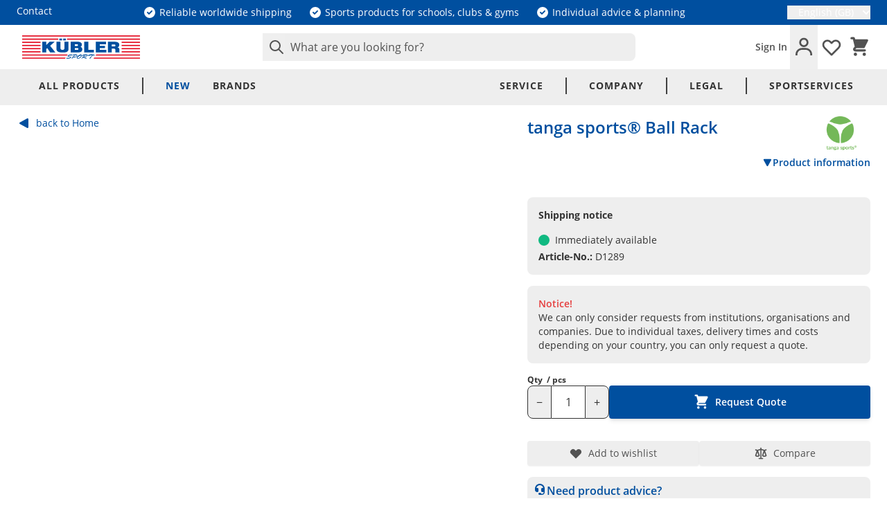

--- FILE ---
content_type: text/html; charset=UTF-8
request_url: https://www.kuebler-sport.com/wheel-away-ball-rack-d1289.html
body_size: 79798
content:
<!doctype html>
<html lang="en">
<head prefix="og: http://ogp.me/ns# fb: http://ogp.me/ns/fb# product: http://ogp.me/ns/product#">
    <meta charset="utf-8"/>
<meta name="title" content="tanga sports® Ball Rack  | Kübler Sport"/>
<meta name="keywords" content="Trolley for Balls"/>
<meta name="robots" content="INDEX,FOLLOW"/>
<meta name="viewport" content="width=device-width, initial-scale=1"/>
<title>tanga sports® Ball Rack  | Kübler Sport</title>
<link  rel="stylesheet" type="text/css"  media="all" href="https://www.kuebler-sport.com/static/version1768916137/frontend/Kuebler/Hyvaaaaa/en_GB/css/styles.css" />
<link  rel="icon" type="image/x-icon" href="https://www.kuebler-sport.com/static/version1768916137/frontend/Kuebler/Hyvaaaaa/en_GB/Magento_Theme/favicon.ico" />
<link  rel="shortcut icon" type="image/x-icon" href="https://www.kuebler-sport.com/static/version1768916137/frontend/Kuebler/Hyvaaaaa/en_GB/Magento_Theme/favicon.ico" />
<script  type="text/javascript"  defer="defer" src="https://www.kuebler-sport.com/static/version1768916137/frontend/Kuebler/Hyvaaaaa/en_GB/Kuebler_ProductView/js/Drift.js"></script>
<script  type="text/javascript"  defer="defer" src="https://www.kuebler-sport.com/static/version1768916137/frontend/Kuebler/Hyvaaaaa/en_GB/Kuebler_FactFinder/js/client/dist/client-bundle.js"></script>
<link rel="preload" as="font" crossorigin="anonymous" href="https://www.kuebler-sport.com/static/version1768916137/frontend/Kuebler/Hyvaaaaa/en_GB/fonts/open-sans-v18-latin-600.woff2" />
<link rel="preload" as="font" crossorigin="anonymous" href="https://www.kuebler-sport.com/static/version1768916137/frontend/Kuebler/Hyvaaaaa/en_GB/fonts/open-sans-v18-latin-700.woff2" />
<link rel="preload" as="font" crossorigin="anonymous" href="https://www.kuebler-sport.com/static/version1768916137/frontend/Kuebler/Hyvaaaaa/en_GB/fonts/open-sans-v18-latin-regular.woff2" />
<link  rel="icon" type="image/png" sizes="96x96" href="https://www.kuebler-sport.com/static/version1768916137/frontend/Kuebler/Hyvaaaaa/en_GB/Magento_Theme/favicon-96x96.png" />
<link  rel="apple-touch-icon" sizes="180x180" href="https://www.kuebler-sport.com/static/version1768916137/frontend/Kuebler/Hyvaaaaa/en_GB/Magento_Theme/apple-icon-180x180.png" />
<link  rel="manifest" href="https://www.kuebler-sport.com/static/version1768916137/frontend/Kuebler/Hyvaaaaa/en_GB/Magento_Theme/site.webmanifest" />
<link  rel="canonical" href="https://www.kuebler-sport.com/wheel-away-ball-rack-d1289.html" />
<link  rel="alternate" hreflang="de-DE" href="https://www.kuebler-sport.de/kuebler-sport-ballregal-d1289.html" />
<link  rel="alternate" hreflang="x-default" href="https://www.kuebler-sport.com/wheel-away-ball-rack-d1289.html" />
<link  rel="alternate" hreflang="de-AT" href="https://www.kuebler-sport.at/kuebler-sport-ballregal-d1289.html" />
<!--88991a8c7becd97d476dcc0e5112dd02-->
<!--1ac06bd6794f39c249c4c1496239c506-->
<!--f13676709c76010a77095fe3fa51f1ae-->
<!-- Google Tag Manager -->
<script>(function(w,d,s,l,i){w[l]=w[l]||[];w[l].push({'gtm.start':
new Date().getTime(),event:'gtm.js'});var f=d.getElementsByTagName(s)[0],
j=d.createElement(s),dl=l!='dataLayer'?'&l='+l:'';j.async=true;j.src=
'https://www.googletagmanager.com/gtm.js?id='+i+dl;f.parentNode.insertBefore(j,f);
})(window,document,'script','dataLayer','GTM-5M2389Q');</script>
<!-- End Google Tag Manager -->            <link rel="icon" type="image/svg+xml" href="https://www.kuebler-sport.com/static/version1768916137/frontend/Kuebler/Hyvaaaaa/en_GB/Magento_Theme/favicon.svg" />
<!--Custom Style-->
    <script>
        //<![CDATA[
        function userConsentEsTraking(config)
        {
            return config.cookieRestrictionEnabled == false || hyva.getCookie(config.cookieRestrictionName) !== null;
        }

        try {
            smileTracker.setConfig({
                beaconUrl     : 'https://www.kuebler-sport.com/elasticsuite/tracker/hit/image/h.png',
                telemetryUrl     : 'https://t.elasticsuite.io/track',
                telemetryEnabled : '',
                sessionConfig : {"visit_cookie_name":"STUID","visit_cookie_lifetime":"3600","visitor_cookie_lifetime":"365","visitor_cookie_name":"STVID","domain":"www.kuebler-sport.com","path":"\/"},
                endpointUrl : 'https://www.kuebler-sport.com/rest/V1/elasticsuite-tracker/hit'
            });

            smileTracker.addPageVar('store_id', '2');

            document.addEventListener('DOMContentLoaded', function () {
                if (userConsentEsTraking({"cookieRestrictionEnabled":"0","cookieRestrictionName":"user_allowed_save_cookie"})) {
                    smileTracker.sendTag();
                }
            });
        } catch (err) {
            ;
        }
        //]]>
    </script>
    
        <script type="text&#x2F;javascript">var script = document.createElement('script');
script.src = 'https://integrations.etrusted.com/applications/widget.js/v2';
script.async = true;
script.defer = true;
document.head.appendChild(script);</script><script>
    var BASE_URL = 'https://www.kuebler-sport.com/';
    var THEME_PATH = 'https://www.kuebler-sport.com/static/version1768916137/frontend/Kuebler/Hyvaaaaa/en_GB';
    var COOKIE_CONFIG = {
        "expires": null,
        "path": "\u002F",
        "domain": ".www.kuebler\u002Dsport.com",
        "secure": false,
        "lifetime": "86400",
        "cookie_restriction_enabled": false    };
    var CURRENT_STORE_CODE = 'english';
    var CURRENT_WEBSITE_ID = '1';

    window.hyva = window.hyva || {}

    window.cookie_consent_groups = window.cookie_consent_groups || {}
    window.cookie_consent_groups['necessary'] = true;

    window.cookie_consent_config = window.cookie_consent_config || {};
    window.cookie_consent_config['necessary'] = [].concat(
        window.cookie_consent_config['necessary'] || [],
        [
            'user_allowed_save_cookie',
            'form_key',
            'mage-messages',
            'private_content_version',
            'mage-cache-sessid',
            'last_visited_store',
            'section_data_ids'
        ]
    );
</script>
<script>
    (function( hyva, undefined ) {

        function lifetimeToExpires(options, defaults) {

            const lifetime = options.lifetime || defaults.lifetime;

            if (lifetime) {
                const date = new Date;
                date.setTime(date.getTime() + lifetime * 1000);
                return date;
            }

            return null;
        }

        function generateRandomString() {

            const allowedCharacters = '0123456789abcdefghijklmnopqrstuvwxyzABCDEFGHIJKLMNOPQRSTUVWXYZ',
                length = 16;

            let formKey = '',
                charactersLength = allowedCharacters.length;

            for (let i = 0; i < length; i++) {
                formKey += allowedCharacters[Math.round(Math.random() * (charactersLength - 1))]
            }

            return formKey;
        }

        const sessionCookieMarker = {noLifetime: true}

        const cookieTempStorage = {};

        const internalCookie = {
            get(name) {
                const v = document.cookie.match('(^|;) ?' + name + '=([^;]*)(;|$)');
                return v ? v[2] : null;
            },
            set(name, value, days, skipSetDomain) {
                let expires,
                    path,
                    domain,
                    secure,
                    samesite;

                const defaultCookieConfig = {
                    expires: null,
                    path: '/',
                    domain: null,
                    secure: false,
                    lifetime: null,
                    samesite: 'lax'
                };

                const cookieConfig = window.COOKIE_CONFIG || {};

                expires = days && days !== sessionCookieMarker
                    ? lifetimeToExpires({lifetime: 24 * 60 * 60 * days, expires: null}, defaultCookieConfig)
                    : lifetimeToExpires(window.COOKIE_CONFIG, defaultCookieConfig) || defaultCookieConfig.expires;

                path = cookieConfig.path || defaultCookieConfig.path;
                domain = !skipSetDomain && (cookieConfig.domain || defaultCookieConfig.domain);
                secure = cookieConfig.secure || defaultCookieConfig.secure;
                samesite = cookieConfig.samesite || defaultCookieConfig.samesite;

                document.cookie = name + "=" + encodeURIComponent(value) +
                    (expires && days !== sessionCookieMarker ? '; expires=' + expires.toGMTString() : '') +
                    (path ? '; path=' + path : '') +
                    (domain ? '; domain=' + domain : '') +
                    (secure ? '; secure' : '') +
                    (samesite ? '; samesite=' + samesite : 'lax');
            },
            isWebsiteAllowedToSaveCookie() {
                const allowedCookies = this.get('user_allowed_save_cookie');
                if (allowedCookies) {
                    const allowedWebsites = JSON.parse(unescape(allowedCookies));

                    return allowedWebsites[CURRENT_WEBSITE_ID] === 1;
                }
                return false;
            },
            getGroupByCookieName(name) {
                const cookieConsentConfig = window.cookie_consent_config || {};
                let group = null;
                for (let prop in cookieConsentConfig) {
                    if (!cookieConsentConfig.hasOwnProperty(prop)) continue;
                    if (cookieConsentConfig[prop].includes(name)) {
                        group = prop;
                        break;
                    }
                }
                return group;
            },
            isCookieAllowed(name) {
                const cookieGroup = this.getGroupByCookieName(name);
                return cookieGroup
                    ? window.cookie_consent_groups[cookieGroup]
                    : this.isWebsiteAllowedToSaveCookie();
            },
            saveTempStorageCookies() {
                for (const [name, data] of Object.entries(cookieTempStorage)) {
                    if (this.isCookieAllowed(name)) {
                        this.set(name, data['value'], data['days'], data['skipSetDomain']);
                        delete cookieTempStorage[name];
                    }
                }
            }
        };

        hyva.getCookie = (name) => {
            const cookieConfig = window.COOKIE_CONFIG || {};

            if (cookieConfig.cookie_restriction_enabled && ! internalCookie.isCookieAllowed(name)) {
                return cookieTempStorage[name] ? cookieTempStorage[name]['value'] : null;
            }

            return internalCookie.get(name);
        }

        hyva.setCookie = (name, value, days, skipSetDomain) => {
            const cookieConfig = window.COOKIE_CONFIG || {};

            if (cookieConfig.cookie_restriction_enabled && ! internalCookie.isCookieAllowed(name)) {
                cookieTempStorage[name] = {value, days, skipSetDomain};
                return;
            }
            return internalCookie.set(name, value, days, skipSetDomain);
        }


        hyva.setSessionCookie = (name, value, skipSetDomain) => {
            return hyva.setCookie(name, value, sessionCookieMarker, skipSetDomain)
        }

        hyva.getBrowserStorage = () => {
            const browserStorage = window.localStorage || window.sessionStorage;
            if (!browserStorage) {
                console.warn('Browser Storage is unavailable');
                return false;
            }
            try {
                browserStorage.setItem('storage_test', '1');
                browserStorage.removeItem('storage_test');
            } catch (error) {
                console.warn('Browser Storage is not accessible', error);
                return false;
            }
            return browserStorage;
        }

        hyva.postForm = (postParams) => {
            const form = document.createElement("form");

            let data = postParams.data;

            if (! postParams.skipUenc && ! data.uenc) {
                data.uenc = btoa(window.location.href);
            }
            form.method = "POST";
            form.action = postParams.action;

            Object.keys(postParams.data).map(key => {
                const field = document.createElement("input");
                field.type = 'hidden'
                field.value = postParams.data[key];
                field.name = key;
                form.appendChild(field);
            });

            const form_key = document.createElement("input");
            form_key.type = 'hidden';
            form_key.value = hyva.getFormKey();
            form_key.name="form_key";
            form.appendChild(form_key);

            document.body.appendChild(form);

            form.submit();
        }

        hyva.getFormKey = function () {
            let formKey = hyva.getCookie('form_key');

            if (!formKey) {
                formKey = generateRandomString();
                hyva.setCookie('form_key', formKey);
            }

            return formKey;
        }

        hyva.formatPrice = (value, showSign, options = {}) => {
            const groupSeparator = options.groupSeparator;
            const decimalSeparator = options.decimalSeparator
            delete options.groupSeparator;
            delete options.decimalSeparator;
            const formatter = new Intl.NumberFormat(
                'en\u002DGB',
                Object.assign({
                    style: 'currency',
                    currency: 'EUR',
                    signDisplay: showSign ? 'always' : 'auto'
                }, options)
            );
            return (typeof Intl.NumberFormat.prototype.formatToParts === 'function') ?
                formatter.formatToParts(value).map(({type, value}) => {
                    switch (type) {
                        case 'currency':
                            return '\u20AC' || value;
                        case 'minusSign':
                            return '- ';
                        case 'plusSign':
                            return '+ ';
                        case 'group':
                            return groupSeparator !== undefined ? groupSeparator : value;
                        case 'decimal':
                            return decimalSeparator !== undefined ? decimalSeparator : value;
                        default :
                            return value;
                    }
                }).reduce((string, part) => string + part) :
                formatter.format(value);
        }

        const formatStr = function (str, nStart) {
            const args = Array.from(arguments).slice(2);

            return str.replace(/(%+)([0-9]+)/g, (m, p, n) => {
                const idx = parseInt(n) - nStart;

                if (args[idx] === null || args[idx] === void 0) {
                    return m;
                }
                return p.length % 2
                    ? p.slice(0, -1).replace('%%', '%') + args[idx]
                    : p.replace('%%', '%') + n;
            })
        }

        hyva.str = function (string) {
            const args = Array.from(arguments);
            args.splice(1, 0, 1);

            return formatStr.apply(undefined, args);
        }

        hyva.strf = function () {
            const args = Array.from(arguments);
            args.splice(1, 0, 0);

            return formatStr.apply(undefined, args);
        }

        /**
         * Take a html string as `content` parameter and
         * extract an element from the DOM to replace in
         * the current page under the same selector,
         * defined by `targetSelector`
         */
        hyva.replaceDomElement = (targetSelector, content) => {
            // Parse the content and extract the DOM node using the `targetSelector`
            const parser = new DOMParser();
            const doc = parser.parseFromString(content, 'text/html');
            const contentNode = doc.querySelector(targetSelector);

            // Bail if content or target can't be found
            if (!contentNode || !document.querySelector(targetSelector)) {
                return;
            }

                        hyva.activateScripts(contentNode);
            
            // Replace the old DOM node with the new content
            document.querySelector(targetSelector).replaceWith(contentNode);

            // Reload customerSectionData and display cookie-messages if present
            window.dispatchEvent(new CustomEvent("reload-customer-section-data"));
            hyva.initMessages();
        }

        hyva.removeScripts = (contentNode) => {
            const scripts = contentNode.getElementsByTagName('script');
            for (let i = 0; i < scripts.length; i++) {
                scripts[i].parentNode.removeChild(scripts[i]);
            }
            const templates = contentNode.getElementsByTagName('template');
            for (let i = 0; i < templates.length; i++) {
                const container = document.createElement('div');
                container.innerHTML = templates[i].innerHTML;
                hyva.removeScripts(container);
                templates[i].innerHTML = container.innerHTML;
            }
        }

        hyva.activateScripts = (contentNode) => {
            // Create new array from HTMLCollection to avoid mutation of collection while manipulating the DOM.
            const scripts = Array.from(contentNode.getElementsByTagName('script'));

            // Iterate over all script tags to duplicate+inject each into the head
            for (const original of scripts) {
                const script = document.createElement('script');
                original.type && (script.type = original.type);
                script.innerHTML = original.innerHTML;

                // Remove the original (non-executing) script from the contentNode
                original.parentNode.removeChild(original)

                // Add script to head
                document.head.appendChild(script);
            }

            return contentNode;
        }

        const replace = {['+']: '-', ['/']: '_', ['=']: ','};
        hyva.getUenc = () => btoa(window.location.href).replace(/[+/=]/g, match => replace[match]);

        let currentTrap;

        const focusableElements = (rootElement) => {
            const selector = 'button, [href], input, select, textarea, details, [tabindex]:not([tabindex="-1"]';
            return Array.from(rootElement.querySelectorAll(selector))
                .filter(el => {
                    return el.style.display !== 'none'
                        && !el.disabled
                        && el.tabIndex !== -1
                        && (el.offsetWidth || el.offsetHeight || el.getClientRects().length)
                })
        }

        const focusTrap = (e) => {
            const isTabPressed = e.key === 'Tab' || e.keyCode === 9;
            if (!isTabPressed) return;

            const focusable = focusableElements(currentTrap)
            const firstFocusableElement = focusable[0]
            const lastFocusableElement = focusable[focusable.length - 1]

            e.shiftKey
                ? document.activeElement === firstFocusableElement && (lastFocusableElement.focus(), e.preventDefault())
                : document.activeElement === lastFocusableElement && (firstFocusableElement.focus(), e.preventDefault())
        };

        hyva.releaseFocus = (rootElement) => {
            if (currentTrap && (!rootElement || rootElement === currentTrap)) {
                currentTrap.removeEventListener('keydown', focusTrap)
                currentTrap = null
            }
        }
        hyva.trapFocus = (rootElement) => {
            if (!rootElement) return;
            hyva.releaseFocus()
            currentTrap = rootElement
            rootElement.addEventListener('keydown', focusTrap)
            const firstElement = focusableElements(rootElement)[0]
            firstElement && firstElement.focus()
        }

        hyva.safeParseNumber = (rawValue) => {
            const number = rawValue ? parseFloat(rawValue) : null;

            return Array.isArray(number) || isNaN(number) ? rawValue : number;
        }

        const toCamelCase = s => s.split('_').map(word => word.charAt(0).toUpperCase() + word.slice(1)).join('');
        hyva.createBooleanObject = (name, value = false, additionalMethods = {}) => {

            const camelCase = toCamelCase(name);
            const key = '__hyva_bool_' + name

            return new Proxy(Object.assign(
                additionalMethods,
                {
                    [key]: !!value,
                    [name]() {return !!this[key]},
                    ['!' + name]() {return !this[key]}, // @deprecated This does not work with non-CSP Alpine
                    ['not' + camelCase]() {return !this[key]},
                    ['toggle' + camelCase]() {this[key] = !this[key]},
                    [`set${camelCase}True`]() {this[key] = true},
                    [`set${camelCase}False`]() {this[key] = false},
                }
            ), {
                set(target, prop, value) {
                    return prop === name
                        ? (target[key] = !!value)
                        : Reflect.set(...arguments);
                }
            })
        }

                hyva.alpineInitialized = (fn) => window.addEventListener('alpine:initialized', fn, {once: true})
        window.addEventListener('alpine:init', () => Alpine.data('{}', () => ({})), {once: true});
                window.addEventListener('user-allowed-save-cookie', () => internalCookie.saveTempStorageCookies())

    }( window.hyva = window.hyva || {} ));
</script>
<script type="speculationrules">
{
    "tag": "Hyva Theme",
    "prefetch": [{
        "source": "document",
        "where": {
            "and": [
                { "href_matches": "/*" },
                { "not": {
                    "href_matches": ["/customer/*","*/customer/*","/search/*","*/search/*","/sales/*","*/sales/*","/wishlist/*","*/wishlist/*","/checkout/*","*/checkout/*","/paypal/*","*/paypal/*"]                }},
                { "not": {
                    "selector_matches": [".no-preload", ".do-not-prerender", "[download]", "[rel~=nofollow]", "[target]"]
                }}
            ]
        },
        "eagerness": "moderate"
    }]
}
</script>

<meta property="og:type" content="product.item"/>
<meta property="og:title" content="tanga&#x20;sports&#xAE;&#x20;Ball&#x20;Rack"/>
<meta property="og:description" content="The&#x20;more&#x20;elegant&#x20;alternative&#x20;to&#x20;the&#x20;ball&#x20;trolley&#x20;is&#x20;our&#x20;ball&#x20;rack.&#x20;It&#x20;is&#x20;made&#x20;of&#x20;a&#x20;sturdy,&#x20;chrome-plated&#x20;steel&#x20;wire&#x20;construction&#x20;with&#x20;4&#x20;swivel&#x20;casters.&#x20;You&#x20;can&#x20;store&#x20;approximately&#x20;12&#x20;balls&#x20;of&#x20;different&#x20;sports&#x20;&#x28;such&#x20;as&#x20;soccer,&#x20;basketball,&#x20;volleyball&#x29;&#x20;in&#x20;a&#x20;stylish&#x20;manner."/>
<meta property="og:url" content="https://www.kuebler-sport.com/wheel-away-ball-rack-d1289.html"/>
<meta property="product:price:amount" content="88"/>
<meta property="product:price:currency" content="EUR"/>
<meta property="og:image" content="https://www.kuebler-sport.com/media/catalog/product/cache/b1497f1cd8bb7ac15c08e45117017ff9/a/0/a0832de6a7103a64ac513fb3af0017d25e036732_D1289_00_ecommerce.jpg"/>
<meta property="og:image:width" content="265"/>
<meta property="og:image:height" content="265"/>
<meta property="product:retailer_item_id" content="D1289"/>
<meta property="product:brand" content="tanga sports"/>
<meta property="og:site_name" content="Kübler Sport GmbH"/>
<meta property="product:category" content="Ball Storage Racks"/>
<meta property="product:availability" content="in stock"/>
<meta property="product:condition" content="new"/>
<script type="application/ld+json">{"@context":"http:\/\/schema.org","@type":"WebSite","url":"https:\/\/www.kuebler-sport.com\/","name":"K\u00fcbler Sport GmbH","about":"For over 30 years, K\u00fcbler Sport has been your trusted partner in meeting your training, competition and therapy requirements. We offer more than 13,000 high quality products for individual sports, teams, sport clubs and physiotherapists. In our online shop you can find sport products and supplies for individual and team sports. Weather it is football goalposts or table tennis bats, gymnastic mats or even special therapy benches \u2013 we can offer you an extended right of withdrawal for up to 30 days and up to 10 years of warranty on selected products. K\u00fcbler Sport is your competent sports equipment provider for high-quality sports articles for indoor or outdoor sports. Our range of products includes balls, judo and gymnastic mats and even equipment for aqua aerobics, such as kickboards. In addition, we offer a wide selection of kettlebells, blackrolls as well as heart rate monitors and polar activity tracking for your fitness requirements."}</script><script type="application/ld+json">{"@context":"http:\/\/schema.org","@type":"SportingGoodsStore","@id":"https:\/\/www.kuebler-sport.com\/","name":"K\u00fcbler Sport GmbH","description":"For over 30 years, K\u00fcbler Sport has been your trusted partner in meeting your training, competition and therapy requirements. We offer more than 13,000 high quality products for individual sports, teams, sport clubs and physiotherapists. In our online shop you can find sport products and supplies for individual and team sports. Weather it is football goalposts or table tennis bats, gymnastic mats or even special therapy benches \u2013 we can offer you an extended right of withdrawal for up to 30 days and up to 10 years of warranty on selected products. K\u00fcbler Sport is your competent sports equipment provider for high-quality sports articles for indoor or outdoor sports. Our range of products includes balls, judo and gymnastic mats and even equipment for aqua aerobics, such as kickboards. In addition, we offer a wide selection of kettlebells, blackrolls as well as heart rate monitors and polar activity tracking for your fitness requirements.","openingHours":["Mo-Fr 07:00-18:00 Uhr"],"telephone":"+49 7191\/95 70 70","email":"info@kuebler-sport.de","faxNumber":"+49 7191\/95 70 10","address":{"@type":"PostalAddress","addressCountry":"DE","addressLocality":"Backnang","addressRegion":"Baden-W\u00fcrttemberg, DE","streetAddress":"Karl-Ferdinand-Braun-Str. 3","postalCode":"71522"},"sameAs":[["https:\/\/www.facebook.com\/KueblerSport","https:\/\/www.instagram.com\/kueblersport\/","https:\/\/www.youtube.com\/c\/Kuebler-Sport-De"]],"image":"https:\/\/www.kuebler-sport.com\/media\/seller_image\/default\/k_blerlogo_1.png","url":"https:\/\/www.kuebler-sport.com\/"}</script><script type="application/ld+json">{"@context":"http:\/\/schema.org","@type":"BreadcrumbList","itemListElement":[{"@type":"ListItem","item":{"@id":"https:\/\/www.kuebler-sport.com\/wheel-away-ball-rack-d1289.html","name":"tanga sports\u00ae Ball Rack"},"position":1}]}</script><script type="application/ld+json">{"@context":"http:\/\/schema.org\/","@type":"WebPage","speakable":{"@type":"SpeakableSpecification","cssSelector":[".description"],"xpath":["\/html\/head\/title"]}}</script></head>
<body id="html-body" itemtype="http://schema.org/Product" itemscope="itemscope" class="catalog-product-view product-wheel-away-ball-rack-d1289 page-layout-product-full-width">
<!-- enter Code here --><!-- Google Tag Manager (noscript) -->
<noscript><iframe src="https://www.googletagmanager.com/ns.html?id=GTM-5M2389Q"
height="0" width="0" style="display:none;visibility:hidden"></iframe></noscript>
<!-- End Google Tag Manager (noscript) --><input name="form_key" type="hidden" value="SoQNwnuswnR9Kdea" />
    <noscript>
        <section class="message global noscript border-b-2 border-blue-500 bg-blue-50 shadow-none m-0 px-0 rounded-none font-normal">
            <div class="container text-center">
                <p>
                    <strong>JavaScript seems to be disabled in your browser.</strong>
                    <span>
                        For the best experience on our site, be sure to turn on Javascript in your browser.                    </span>
                </p>
            </div>
        </section>
    </noscript>


<script>
    document.body.addEventListener('touchstart', () => {}, {passive: true})
</script>
<script>
    (function (searchTracking) {
        function getRestApi() {
            const FactFinderRestApi = window.FactFinderClient;
            FactFinderRestApi.ApiClient.instance.basePath = 'https\u003A\u002F\u002Fwww.kuebler\u002Dsport.de\u002Ffact\u002Dfinder';

            return new FactFinderRestApi.TrackingApi();
        }

        function getChannel() {
            return 'com';
        }

        function deleteCookie(cookieName) {
            document.cookie = `${cookieName}=; Max-Age=0; path=/`;
        }

        function checkAndTrackByCookie() {
            const api = getRestApi();
            const cookies = {
                'search_cart': 'trackCartUsingPOST',
                'search_checkout': 'trackCheckoutUsingPOST',
                'search_login': 'trackLoginUsingPOST',
            };

            for (const [cookieName, methodName] of Object.entries(cookies)) {
                const events = JSON.parse(decodeURIComponent(hyva.getCookie(cookieName)));
                if (events !== null) {
                    api[methodName](
                        events,
                        getChannel(),
                        (error, data, response) => {
                            if (error !== null) {
                                console.error(error);
                                return;
                            }

                            deleteCookie(cookieName);
                        }
                    );
                }
            }
        }

        searchTracking.getSid = () => JSON.parse(hyva.getBrowserStorage().getItem('mage-cache-storage')).search.sid;

        searchTracking.getCustomerId = () => JSON.parse(hyva.getBrowserStorage().getItem('mage-cache-storage')).customer.entity_id;

        searchTracking.trackClicks = (clickEvents) => {
            const api = getRestApi();
            api.trackClickUsingPOST(clickEvents, getChannel(), (error, data, response) => {
                if (error !== null) {
                    console.error(error);
                }
            });
        };

        searchTracking.trackRecommendationClick = (clickEvents) => {
            const api = getRestApi();
            api.trackRecommendationClickUsingPOST(clickEvents, getChannel(), (error, data, response) => {
                if (error !== null) {
                    console.error(error);
                }
            });
        };

        window.addEventListener('load', () => {
            checkAndTrackByCookie();
        });

        // reload-customer-section-data is needed in case items in the cart are updated, see hyva.postCart
        window.addEventListener('reload-customer-section-data', () => {
            checkAndTrackByCookie();
        });

        // @deprecated, this was necessary in case users had private content loaded before adding search section
        window.addEventListener('private-content-loaded', (event) => {
            if (event.detail.data && event.detail.data.search === undefined) {
                // Deleting the cookie forces reloading
                deleteCookie('private_content_version');
                window.dispatchEvent(new CustomEvent("reload-customer-section-data"));
            }
        }, {once: true});
    }(window.searchTracking = window.searchTracking || {}));
</script><div class="page-wrapper">
<div class="w-full bg-primary text-white py-1 md:py-2 print:hidden">
    <div class="container flex justify-between text-sm">
        <div class="hidden lg:block">
            <div class="flex justify-between items-center leading-4" data-content-type="header_links" data-appearance="default" data-element="main"><span class="px-2 first:pl-0 last:pr-0 border-l first:border-0" data-content-type="header_link" data-appearance="default" data-element="main"><a class="text-white" href="https://www.kuebler-sport.com/contact-form/" target="" data-link-type="default" data-element="link"><span data-element="link_text">Contact</span></a></span></div>        </div>
        <div class="w-full lg:w-auto">
            <div class="flex items-center space-x-2" data-content-type="header_promises" data-appearance="default" data-element="main"><div class="flex items-center text-white" data-content-type="header_promise" data-appearance="default" data-element="main"><svg xmlns="http://www.w3.org/2000/svg" viewBox="0 0 20 20" fill="currentColor" class="w-5 h-5"><path fill-rule="evenodd" d="M10 18a8 8 0 100-16 8 8 0 000 16zm3.707-9.293a1 1 0 00-1.414-1.414L9 10.586 7.707 9.293a1 1 0 00-1.414 1.414l2 2a1 1 0 001.414 0l4-4z" clip-rule="evenodd"></path></svg><span class="pl-1 pr-4" data-element="text">Reliable worldwide shipping</span></div><div class="flex items-center text-white" data-content-type="header_promise" data-appearance="default" data-element="main"><svg xmlns="http://www.w3.org/2000/svg" viewBox="0 0 20 20" fill="currentColor" class="w-5 h-5"><path fill-rule="evenodd" d="M10 18a8 8 0 100-16 8 8 0 000 16zm3.707-9.293a1 1 0 00-1.414-1.414L9 10.586 7.707 9.293a1 1 0 00-1.414 1.414l2 2a1 1 0 001.414 0l4-4z" clip-rule="evenodd"></path></svg><span class="pl-1 pr-4" data-element="text">Sports products for schools, clubs &amp; gyms</span></div><div class="flex items-center text-white" data-content-type="header_promise" data-appearance="default" data-element="main"><svg xmlns="http://www.w3.org/2000/svg" viewBox="0 0 20 20" fill="currentColor" class="w-5 h-5"><path fill-rule="evenodd" d="M10 18a8 8 0 100-16 8 8 0 000 16zm3.707-9.293a1 1 0 00-1.414-1.414L9 10.586 7.707 9.293a1 1 0 00-1.414 1.414l2 2a1 1 0 001.414 0l4-4z" clip-rule="evenodd"></path></svg><span class="pl-1 pr-4" data-element="text">Individual advice &amp; planning</span></div></div>        </div>
        <div class="hidden lg:block">
                    <!-- Languages Switch -->
    <div x-data="{ open: false }"
         class="w-full sm:w-1/2 md:w-full"
    >
        <div class="relative inline-block text-left">
            <div>
                <button @click.prevent="open = !open"
                        @click.outside="open = false"
                        @keydown.window.escape="open=false"
                        type="button"
                        class="inline-flex justify-center w-full pl-4 focus:outline-none border-0"
                        aria-haspopup="menu"
                        :aria-expanded="open"
                >
                                        English&nbsp;(GB)                    <svg xmlns="http://www.w3.org/2000/svg" viewBox="0 0 20 20" fill="currentColor" class="flex self-center h-5 w-5 -mr-1 ml-2" width="25" height="25" aria-hidden="true">
  <path fill-rule="evenodd" d="M5.293 7.293a1 1 0 011.414 0L10 10.586l3.293-3.293a1 1 0 111.414 1.414l-4 4a1 1 0 01-1.414 0l-4-4a1 1 0 010-1.414z" clip-rule="evenodd"/>
</svg>
                </button>
            </div>
            <nav x-cloak=""
                 x-show="open"
                 class="absolute right-0 top-full z-50 w-56 py-2 mt-2 overflow-auto origin-top-left rounded-sm shadow-lg sm:w-48 bg-container-lighter">
                <div class="my-1" role="menu" aria-orientation="vertical">
                                                                                                                                <a href="https://www.kuebler-sport.de/kuebler-sport-ballregal-d1289.html"
                                   class="block px-4 py-2 lg:px-5 lg:py-2 hover:bg-gray-100"
                                >
                                    German&nbsp;(DE)                                </a>
                                                                                                                                                                                                                                        <a href="https://www.kuebler-sport.at/kuebler-sport-ballregal-d1289.html"
                                   class="block px-4 py-2 lg:px-5 lg:py-2 hover:bg-gray-100"
                                >
                                    German&nbsp;(AT)                                </a>
                                                                                        </div>
            </nav>
        </div>
    </div>
        </div>
    </div>
</div>

<header class="page-header sticky top-0 z-40 bg-white print:hidden">
    <script defer>
    function initSearch() {
        return {
            cart:{},
            menu: {
                open: false,
                currentCategory: '',
                previousCategory: ''
            },
            getData(data) {
                if (data.cart) { this.cart = data.cart }
            },
            toggleMenu() {
                this.menu.open = !this.menu.open;
                if (this.menu.currentCategory !== '') {
                    this.menu.currentCategory = '';
                }
            },
            setCurrentCategory(e) {
                if (e.detail.current === '') {
                    this.menu.currentCategory = '';
                } else {
                    this.menu.currentCategory = document.getElementById(e.detail.current).previousElementSibling.innerText;
                    this.menu.previousCategory = e.detail.previous;
                }
            }
        }
    }
    function initCompareHeader() {
        return {
            compareProducts: null,
            itemCount: 0,
            receiveCompareData(data) {
                if (data['compare-products']) {
                    this.compareProducts = data['compare-products'];
                    this.itemCount = this.compareProducts.count;
                }
            }
        }
    }
    function initWishlistHeader() {
        return {
            itemCount: 0,
            receiveWishlistData(data) {
                if (data.wishlist && data.wishlist.counter !== undefined && data.wishlist.counter !== null) {
                    this.itemCount = data.wishlist.counter.match(/\d+/)[0];
                }
            },
        };
    }
</script>
<div x-data="initSearch()"
     @private-content-loaded.window="getData(event.detail.data)"
     @menu-toggle.window="toggleMenu()"
     @menu-submenu-change.window="setCurrentCategory"
     class="flex flex-col"
     :class="{
        'fixed top-0 left-0 right-0': menu.open
     }"
>
    <div class="relative flex justify-between md:px-6 lg:container"
         :class="{
            'bg-gray-200': menu.open
         }"
    >

                    <!-- Mobile menu trigger -->
            <div class="flex items-center justify-center border-b-4 border-transparent lg:border-none lg:hidden">
                <a x-show="!menu.open"
                   @click="$dispatch('menu-toggle')"
                   class="w-full h-full pl-4 pr-2 py-3 flex justify-center items-center text-gray-600 cursor-pointer"
                >
                    <svg xmlns="http://www.w3.org/2000/svg" fill="none" viewBox="0 0 24 24" stroke-width="2" stroke="currentColor" class="w-8 h-8 fill-current hover:text-black" width="24" height="24" role="img">
  <path stroke-linecap="round" stroke-linejoin="round" d="M4 6h16M4 12h16M4 18h16"/>
<title>menu</title></svg>
                </a>
                <template x-if="menu.currentCategory !== ''">
                    <a @click="$dispatch('menu-back', {'current': menu.previousCategory})"
                       class="w-full h-full p-3 flex justify-center items-center text-gray-600 cursor-pointer"
                    >
                        <svg xmlns="http://www.w3.org/2000/svg" fill="none" viewBox="0 0 24 24" stroke-width="2" stroke="currentColor" class="w-8 h-8 hover:text-black" width="24" height="24" role="img">
  <path stroke-linecap="round" stroke-linejoin="round" d="M15 19l-7-7 7-7"/>
<title>chevron-left</title></svg>
                    </a>
                </template>
            </div>
        
        <!-- Mobile menu current category -->
        <template x-if="menu.open">
            <div class="grow-2 shrink flex items-center font-bold md:grow lg:justify-start"
            >
                <template x-if="menu.currentCategory !== ''">
                    <span x-text="menu.currentCategory"></span>
                </template>
            </div>
        </template>

        <!-- Logo -->
        <div class="grow shrink flex items-center px-2 "
             x-show="!menu.open"
        >
            <a
    class="flex items-center justify-center text-xl font-medium tracking-wide text-gray-800
        no-underline hover:no-underline font-title"
    href="https://www.kuebler-sport.com/"
    aria-label="Go&#x20;to&#x20;Home&#x20;page"
>
    <?xml version="1.0" encoding="utf-8"?>
<!-- Generator: Adobe Illustrator 22.1.0, SVG Export Plug-In . SVG Version: 6.00 Build 0)  -->
<svg xmlns="http://www.w3.org/2000/svg" xmlns:xlink="http://www.w3.org/1999/xlink" version="1.1" id="Ebene_1" x="0px" y="0px" viewBox="0 0 737 147.4" style="enable-background:new 0 0 737 147.4;" xml:space="preserve" class="mx-auto max-h-10 lg:max-h-20 w-full" width="170" height="34" aria-label="Kübler Sport" role="img">
<style type="text/css">
	.st0{fill-rule:evenodd;clip-rule:evenodd;fill:#004F9F;}
	.st1{fill:#004F9F;}
	.st2{fill:#E3051B;}
</style>
<path class="st0" d="M329.3,80.1v11.3h17c0,0,5.7,0,5.7-5.7c0-5.7-5.7-5.7-5.7-5.7H329.3L329.3,80.1L329.3,80.1z M329.3,56v11.3  h14.2c0,0,5.7,0,5.7-5.7c0-5.7-5.7-5.7-5.7-5.7H329.3L329.3,56L329.3,56z M303.8,40.4h45.4c0,0,24.1,0,24.1,17  c0,14-9.9,14.2-9.9,14.2s12.8,2.8,12.8,17c0,18.4-22.7,18.4-22.7,18.4h-49.6V40.4L303.8,40.4L303.8,40.4z"/>
<polygon class="st1" points="232.4,20.6 249.4,20.6 249.4,31.9 232.4,31.9 232.4,20.6 232.4,20.6 "/>
<polygon class="st1" points="256.5,20.6 273.5,20.6 273.5,31.9 256.5,31.9 256.5,20.6 256.5,20.6 "/>
<path class="st0" d="M560.8,57.7v11.6h17c0,0,5.7,0,5.7-5.8c0-5.8-5.7-5.8-5.7-5.8H560.8L560.8,57.7L560.8,57.7z M536.7,40.4h39.7  c8.5,0,31.2,0.7,31.2,18.8c0,14.5-12.3,16.9-12.4,17c-0.1,0.1,12.4,0.3,12.4,10.4V104l2.8,2.9c0,0-27,0.2-26.9,0  c0.1-0.2,0-14.5,0-14.5s0-8.7-8.5-8.7h-14.2v23.1h-24.1V40.4L536.7,40.4L536.7,40.4z"/>
<polygon class="st1" points="388,40.4 413.5,40.4 413.5,91.4 448.9,91.4 448.9,107 388,107 388,40.4 388,40.4 "/>
<path class="st1" d="M461,40.4V107h65.2V91.4h-41.1V80.1h32.6V65.9c0,0-34,0-32.6,0V56h39.7V40.4H461L461,40.4L461,40.4z"/>
<path class="st1" d="M214.5,40.4H240v42.5c0,0,0,8.5,12.8,8.5c11.3,0,11.3-8.5,11.3-8.5V40.4h25.5v46.8c0,19.8-24.1,19.8-24.1,19.8  h-22.7c0,0-28.3,0-28.3-19.8V40.4L214.5,40.4L214.5,40.4z"/>
<path class="st1" d="M125.2,40.4h25.5v21.3L172,40.4h31.2l-28.3,25.5l32.6,41.1h-32.6c0-1.4-18.4-26.9-18.4-26.9l-5.7,5.7V107h-25.5  V40.4L125.2,40.4L125.2,40.4z"/>
<path class="st1" d="M313.8,121.7c0.2-1.4-1.4-1.9-6.5-1.9c-5,0-17.1,1.9-20.4,5.7c-1,1.2-2.1,3.5-2.3,4.9c-0.3,2,0.8,2.9,4.1,3.4  l7.3,1.2c3.5,0.5,6.6,1.8,6.4,2.6c-0.1,0.4-0.6,0.9-1.4,1.2c-5.2,2.3-10.9,2.8-16.4,2.8c-0.5,0-1.5,0-3.1-0.1  c0.5-0.3,1.7-0.7,1.7-1.2c0-0.2,0-0.3-0.3-0.3c-0.4,0-1.6,0.3-3,0.7c-1.4,0.4-3.7,2.6-3.9,3.8c-0.2,1.4,1.9,2.1,5.9,2.1  c14.6,0,23.8-3.3,24.7-8.8c0.6-3.6-5.7-4.9-8.8-5.5l-4.6-0.9c-2.8-0.6-3.8-1-3.7-1.7c0.1-0.9,3.2-2.2,3.9-2.4  c4.4-1.7,9-2.1,13.5-2.4l-3.1,2.1c-0.5,0.3-0.6,0.5-0.7,0.7c0,0.3,0.3,0.5,0.6,0.5c0.4,0,4.1-1.9,5.5-2.3  C312.4,125.1,313.4,124.2,313.8,121.7L313.8,121.7L313.8,121.7z"/>
<path class="st0" d="M344.9,126.9c1.1-6.4-6-7.4-12-7.4c-6.1,0-13.1,1.1-15.1,2.5c-0.3,0.2-4.1,3.8-4.3,4.8c0,0.2,0.2,0.3,0.6,0.3  c0.7,0,1.1-0.1,3.1-0.6c3.9-1.1,7.9-1.5,11.9-1.8l-8.1,7.7c-5.5,1.3-7.2,2.1-7.4,3.6c-0.2,1,0.2,1.4,1.5,2.3  c-1.4,1.6-5.1,5.2-5.4,7.1c-0.1,0.8,0.4,1.3,1.3,1.3c1.5,0,5.4-4,5.5-4.6c0.1-0.3-0.2-0.6-0.7-0.7l2.2-2.5c2.8,0.2,3.5,0.3,4.6,0.3  C331,139.1,343.5,135.4,344.9,126.9L344.9,126.9L344.9,126.9z M341.7,127.1c-0.2,0.9-1.4,2.7-2.6,3.7c-2.9,2.3-8.5,4-12.9,4  c-0.9,0-1.6,0-3.6-0.2l1.2-1.2c1.3-0.3,2.6-0.6,3.9-0.8c0.3-0.1,0.6-0.3,0.7-0.4c0-0.3-0.2-0.4-0.6-0.4c-0.9,0-1.8,0.1-2.7,0.2  l5.8-5.7c0.5-0.5,0.7-0.9,0.9-1.7C334.3,124.7,342.1,124.8,341.7,127.1L341.7,127.1L341.7,127.1z"/>
<path class="st0" d="M372.7,128.5c0.4-2.5-0.6-3.8-3-3.8c-0.5,0-1.2,0.1-2,0.2c1.1-0.4,2.3-0.8,3.4-1.2c0.8-0.3,1.2-0.6,1.3-1  c0.1-0.3-0.3-1-0.8-1.6c-0.9-1-1.9-1.6-3-1.6c-2.1,0-6.6,1.4-10.6,3.4c-9.2,4.4-15.6,10.5-16.5,15.7c-0.3,1.8,0,3.6,0.8,5.1  c1.1,2.2,2.9,3.1,6,3.1c2.7,0,5.7-0.6,8.4-1.8C364.6,141.5,371.8,134.1,372.7,128.5L372.7,128.5L372.7,128.5z M368.7,128.8  c-0.2,1.1-0.9,2.3-2.4,4c-5.5,6.3-13.3,10.9-18.7,10.9c-1.5,0-2.2-1-1.9-2.6c0.5-3.2,3.9-6.2,6.6-8.4c-0.1,0.7,0.1,1.1,0.4,1.1  c0.4,0,0.8-0.3,1.6-1.1c3.2-3.2,9.1-6,12.7-6C368.2,126.7,368.9,127.5,368.7,128.8L368.7,128.8L368.7,128.8z"/>
<path class="st0" d="M410.5,124.4c0.5-3.1-3.7-4.9-11.2-4.9c-5.8,0-14.8,0.7-20.2,3.2c-1.7,0.7-4,3.7-4.3,5.3c-0.1,0.6,0.4,1,1.5,1  c2.5,0,4.9-0.5,7.4-0.6c0.6-0.1,0.9-0.2,0.9-0.4c0.1-0.6-2.8-0.6-3.5-0.6c3.2-1,4.4-1.3,9.7-2l-7.8,8c-4.2,0.4-7,1.8-7.3,3.7  c-0.1,0.6,0.4,1.1,1.8,1.5c-1.2,1.3-5.8,5.9-6.1,7.4c-0.1,0.5,0.3,0.9,0.8,0.9c1.3,0,3.6-1.1,3.8-2.3c0-0.1,0-0.2,0-0.4l4.5-4.6  c7.7,2.3,10.9,3.4,14.5,4.8c4.7,1.8,5,1.9,5.8,1.9c0.7,0,1.2-0.6,1.4-1.7c0.4-2.5-0.2-3.4-2.7-4.3c-4.8-1.7-7.9-2.6-15.6-4.7  l2.5-0.2l6.1-0.9c10-1.6,13.9-3,16.2-6.2C409.6,126.7,410.4,125.1,410.5,124.4L410.5,124.4L410.5,124.4z M406.9,125.6  c0,0.3-0.5,0.8-1.1,1.3c-4.2,3-13.5,4.5-18.5,5.4l4.3-4.6c1.3-1.4,1.4-1.5,1.8-2.9c4.7-0.4,6.3-0.5,7.7-0.5  C405.3,124.3,407,124.7,406.9,125.6L406.9,125.6L406.9,125.6z"/>
<polygon class="st2" points="0,139.6 272.4,139.6 268,146.7 0,146.7 0,139.6 0,139.6 "/>
<polyline class="st2" points="737,139.6 737,146.7 446.4,146.7 450.7,139.6 "/>
<polyline class="st2" points="737,119.8 737,126.8 459,126.9 463.5,119.8 "/>
<polygon class="st2" points="0,119.8 284.9,119.8 280.5,126.9 0,126.9 0,119.8 0,119.8 "/>
<path class="st1" d="M441.3,127.3c-4.6,4.6-8.4,8.4-12.5,13.3c0.1,0,0.3-0.1,0.4-0.1c0.4,0,0.6,0.3,0.6,0.6  c-0.1,0.6-1.6,2.3-4.2,4.3c-1.1,1-1.7,1.3-2.6,1.3c-1.3,0-2-0.6-1.9-1.7c0.6-3.5,10.1-12.2,13.1-14.9l4.5-4.1l1-1  c-8,0.3-14.4,1-22.5,2.9c0.7,0.1,3.4,0.5,3.3,1.2c0,0.2-0.3,0.4-0.7,0.4c-1,0-1.9-0.2-3-0.2c-0.7,0-1.3,0-2,0c-1.8,0-2.3-0.3-2.2-1  c0-0.2,0.1-0.4,0.5-1.3c1.3-2.4,0.5-3.7,3.8-5c5.4-2,11.2-2.6,16.8-2.6c2.6,0,4.5,0.1,6,0.3c1.6,0.2,6,0.3,14.4,3  c0.5,0.2-2.8,4.5-3.5,4.3c-1.6-0.4-7.4-1.8-7.4-1.8C443.2,125.4,442.1,126.5,441.3,127.3L441.3,127.3L441.3,127.3z"/>
<rect x="622.2" y="99.9" class="st2" width="114.8" height="7.1"/>
<rect x="622.2" y="80.1" class="st2" width="114.8" height="7.1"/>
<rect x="622.2" y="60.2" class="st2" width="114.8" height="7.1"/>
<rect x="622.2" y="40.4" class="st2" width="114.8" height="7.1"/>
<rect y="99.9" class="st2" width="114.8" height="7.1"/>
<rect y="80.1" class="st2" width="114.8" height="7.1"/>
<rect y="60.2" class="st2" width="114.8" height="7.1"/>
<rect y="40.4" class="st2" width="114.8" height="7.1"/>
<rect y="20.6" class="st2" width="225.4" height="7.1"/>
<rect y="0.7" class="st2" width="737" height="7.1"/>
<rect x="280.6" y="20.6" class="st2" width="456.4" height="7.1"/>
<title>Kübler Sport</title></svg>
</a>
        </div>

                    <!-- Desktop Search -->
            <div class="search hidden md:flex grow-[2] items-center justify-center"
                 x-show="!menu.open"
            >
                <div class="container md:block py-2 mx-auto" x-data="search()" @click.outside="show = false">
    <div class="relative flex">
        <div class="relative w-full">
            <label class="sr-only" for="search">
                What&#x20;are&#x20;you&#x20;looking&#x20;for&#x3F;            </label>
            <button type="submit"
                    class="absolute inset-y-0 left-0 items-center pl-2 text-gray-600 flex"
                    @submit="submitSearch()"
                    aria-label="Submit search"
            >
                <span class="flex items-center">
                    <svg xmlns="http://www.w3.org/2000/svg" fill="none" viewBox="0 0 24 24" stroke-width="2" stroke="currentColor" class="w-6 h-6" width="24" height="24" role="img">
  <path stroke-linecap="round" stroke-linejoin="round" d="M21 21l-6-6m2-5a7 7 0 11-14 0 7 7 0 0114 0z"/>
<title>search</title></svg>
                </span>
            </button>
            <input x-on:input.debounce.200ms="suggest()"
                   type="search"
                   class="w-full p-2 pl-10 leading-normal border-none bg-gray-200 rounded-lg placeholder:text-gray-600"
                   autocapitalize="off"
                   autocomplete="off"
                   autocorrect="off"
                   name="search"
                   x-ref="search"
                   placeholder="What&#x20;are&#x20;you&#x20;looking&#x20;for&#x3F;"
                   x-model="searchQuery"
                   @keydown.enter="submitSearch()"
                   @focus="show = true"
                   role="combobox"
                   aria-autocomplete="list"
                   aria-haspopup="dialog"
                   aria-controls="69716eb89070f"
                   :aria-expanded="show && showSuggestions()"
            />
            <template x-if="show && showSuggestions()">
                <div id="69716eb89070f"
                     class="fixed lg:absolute container p-0 sm:px-6 w-screen left-1/2 transform -translate-x-1/2 z-50"
                     role="dialog"
                >
                    <div class="bg-white sm:border border-solid border-gray-700 overflow-y-auto suggestions">
                        <div class="flex flex-col md:flex-row w-full">
                            <div class="md:order-2 flex flex-col p-2 md:p-4"
                                 @mouseenter="cancelSuggestWithSearchTerm()"
                            >
                                <template x-if="getFeedbackCampaignsByPosition('ks - suggest - top').length">
                                    <div class="p-2 md:p-4 flex flex-col gap-4 px-2 py-4 ff-content">
                                        <template x-for="campaign in getFeedbackCampaignsByPosition('ks - suggest - top')">
                                            <div x-html="getFeedbackText(campaign.id, 'ks - suggest - top')"></div>
                                        </template>
                                    </div>
                                </template>
                                <template x-if="getFeedbackCampaignsByPosition('ks - suggest - no products').length">
                                    <div class="flex flex-col gap-4 px-2 py-4 ff-content">
                                        <template x-for="campaign in getFeedbackCampaignsByPosition('ks - suggest - no products')">
                                            <div x-html="getFeedbackText(campaign.id, 'ks - suggest - no products')"></div>
                                        </template>
                                    </div>
                                </template>
                                <template x-if="suggestions.products.length && getFeedbackCampaignsByPosition('ks - suggest - no products').length <= 0">
                                    <div class="grid grid-cols-1 sm:grid-cols-3 lg:grid-cols-6 gap-x-2 md:gap-x-4 p-2
                                                md:p-4"
                                         x-ref="products"
                                    >
                                        <div class="w-full col-span-1 sm:col-span-3 lg:col-span-6 font-bold px-2 py-4">
                                            Products                                        </div>
                                        <template x-for="(suggestion, index) in suggestions.products">
                                            <a class="w-full grid grid-cols-4 sm:flex sm:flex-col gap-4 items-center
                                                        px-2 py-4 sm:p-2 text-primary relative
                                                        md:hover:bg-gray-200 md:focus:bg-gray-200 hover:no-underline"
                                               :href="suggestion.attributes.Deeplink"
                                               :title="suggestion.name"
                                               @mousedown="trackSuggestionClick(suggestion, index)"
                                               @keydown.enter="trackSuggestionClick(suggestion, index)"
                                            >
                                                <template x-if="suggestion.attributes.Label_Topseller">
                                                    <svg xmlns="http://www.w3.org/2000/svg" viewBox="0 0 20 20" fill="currentColor" class="w-5 h-5 text-brand-primary absolute top-0 left-0 hidden sm:inline" width="24" height="24" role="img">
  <path d="M9.049 2.927c.3-.921 1.603-.921 1.902 0l1.07 3.292a1 1 0 00.95.69h3.462c.969 0 1.371 1.24.588 1.81l-2.8 2.034a1 1 0 00-.364 1.118l1.07 3.292c.3.921-.755 1.688-1.54 1.118l-2.8-2.034a1 1 0 00-1.175 0l-2.8 2.034c-.784.57-1.838-.197-1.539-1.118l1.07-3.292a1 1 0 00-.364-1.118L2.98 8.72c-.783-.57-.38-1.81.588-1.81h3.461a1 1 0 00.951-.69l1.07-3.292z"/>
<title>star</title></svg>
                                                </template>
                                                <template x-if="suggestion.attributes.Label_Neu
                                                "
                                                >
                                                    <div class="flag-container text-center">
                                                        <template x-if="suggestion.attributes.Label_Neu">
                                                            <span class="flag new">New</span>
                                                        </template>
                                                                                                            </div>
                                                </template>
                                                <img
                                                                                                            :src="suggestion.image"
                                                                                                         :alt="suggestion.name"
                                                     x-show="suggestion.image"
                                                     class="w-full"
                                                >
                                                <span x-html="suggestion.markedName"
                                                      class="block w-full col-span-3 text-sm sm:text-base sm:text-center
                                                                sm:overflow-hidden sm:text-ellipsis"
                                                ></span>
                                            </a>
                                        </template>
                                    </div>
                                </template>
                                <template x-if="suggestions.brands.length && getFeedbackCampaignsByPosition('ks - suggest - no products').length <= 0">
                                    <div class="hidden md:grid md:grid-cols-3 lg:grid-cols-6 gap-x-2 md:gap-x-4
                                                p-2 md:p-4"
                                         x-ref="brands"
                                    >
                                        <div class="w-full md:col-span-3 lg:col-span-6 font-bold px-2 py-4 text-left">
                                            Brands                                        </div>
                                        <template x-for="suggestion in suggestions.brands">
                                            <a class="w-full flex flex-col gap-4 items-center p-2
                                                        text-primary md:hover:bg-gray-200 md:focus:bg-gray-200
                                                        hover:no-underline"
                                               :href="suggestion.attributes.brandUrl"
                                            >
                                                <template x-if="suggestion.attributes.BrandLogoUrl">
                                                    <img
                                                                                                                    :src="suggestion.attributes.BrandLogoUrl"
                                                                                                                 :alt="suggestion.name"
                                                         class="w-full"
                                                    >
                                                </template>
                                                <template x-if="!suggestion.attributes.BrandLogoUrl">
                                                    <span class="w-full aspect-w-5 aspect-h-3"></span>
                                                </template>
                                                <span class="text-center"
                                                      x-html="suggestion.markedName"
                                                ></span>
                                            </a>
                                        </template>
                                    </div>
                                </template>
                                <template x-if="(suggestions.products.length || suggestions.brands.length)  && getFeedbackCampaignsByPosition('ks - suggest - no products').length <= 0">
                                    <div class="flex justify-center px-8 py-4"
                                         x-ref="submit"
                                    >
                                        <button type="submit"
                                                class="btn btn-secondary !py-2 !px-4"
                                                @click="submitSearch()"
                                                @click="submitSearch()"
                                                x-text="getButtonText()"
                                        >
                                        </button>
                                    </div>
                                </template>
                                <template x-if="noResults && campaigns.length <= 0">
                                    <p class="w-full px-8 py-4 text-center" x-text="getNoResultText()"></p>
                                </template>
                                <template x-if="getFeedbackCampaignsByPosition('ks - suggest - bottom').length">
                                    <div class="p-2 md:p-4 flex flex-col gap-4 ff-content">
                                        <template x-for="campaign in getFeedbackCampaignsByPosition('ks - suggest - bottom')">
                                            <div x-html="getFeedbackText(campaign.id, 'ks - suggest - bottom')"></div>
                                        </template>
                                    </div>
                                </template>
                            </div>
                            <template x-if="searchTerms.length || suggestions.categories.length || suggestions.services.length">
                                <div class="md:order-1 flex flex-col gap-8 w-full md:max-w-1/4 lg:max-w-1/5
                                            md:bg-gray-200 py-4"
                                >
                                    <template x-if="suggestions.categories.length">
                                        <div class="order-2 flex flex-col"
                                             x-ref="categories"
                                        >
                                            <div class="font-bold py-4 px-6">
                                                Categories                                            </div>
                                            <template x-for="suggestion in suggestions.categories">
                                                <a class="flex-1 py-1 px-6 md:hover:bg-white md:focus:bg-white
                                                        text-primary  hover:no-underline"
                                                   x-html="suggestion.markedName"
                                                   :href="suggestion.attributes.categoryUrl"
                                                >
                                                </a>
                                            </template>
                                        </div>
                                    </template>
                                    <template x-if="suggestions.services.length">
                                        <div class="order-3 flex flex-col"
                                             x-ref="categories"
                                        >
                                            <div class="font-bold py-4 px-6">
                                                Service                                            </div>
                                            <template x-for="suggestion in suggestions.services">
                                                <a class="flex-1 py-1 px-6 md:hover:bg-white md:focus:bg-white
                                                        text-primary  hover:no-underline"
                                                   x-html="suggestion.name"
                                                   :href="suggestion.attributes.deeplink"
                                                >
                                                </a>
                                            </template>
                                        </div>
                                    </template>
                                    <template x-if="searchTerms.length">
                                        <div class="order-1 hidden md:flex flex-col"
                                             x-ref="searchTerms"
                                        >
                                            <div class="font-bold py-4 px-6">
                                                Search suggestions                                            </div>
                                            <template x-for="searchTerm in searchTerms">
                                                <a class="w-full block text-primary hover:no-underline py-1 px-6"
                                                   :class="{'bg-white': activeSearchTerm === searchTerm.term}"
                                                   @mouseenter="suggestWithSearchTerm(searchTerm.term)"
                                                   @focus="suggestWithSearchTerm(searchTerm.term)"
                                                   @click="submitSearch(searchTerm.term)"
                                                   @keydown.enter="submitSearch(searchTerm.term)"
                                                   x-html="searchTerm.label"
                                                   tabindex="0"
                                                >
                                                </a>
                                            </template>
                                        </div>
                                    </template>
                                </div>
                            </template>
                        </div>
                    </div>
                </div>
            </template>
        </div>
    </div>
</div>
<script>
    function search() {
        const FEEDBACK_POSITIONS = [
            'ks - suggest - top',
            'ks - suggest - bottom',
            'ks - suggest - no products',
        ];

        return {
            activeSearchTerm: '',
            activeSearchTermTimeout: null,
            campaigns: [],
            noResults: false,
            show: false,
            searchQuery: '',
            searchTerms: [],
            searchTimeout: [],
            suggestions: {
                categories: [],
                brands: [],
                products: [],
                services: [],
            },
            suggestionsCache: {},
            mapSuggestions: function (suggestions) {
                const brands = [];
                const categories = [];
                const products = [];
                const services = [];

                for (let key in suggestions) {
                    if (!suggestions.hasOwnProperty(key)) {
                        continue
                    }

                    const suggestion = suggestions[key];
                    switch (suggestion.type) {
                        case 'brand':
                            brands.push(suggestion);
                            break;
                        case 'category':
                            categories.push(suggestion);
                            break;
                        case 'productName':
                            products.push(suggestion);
                            break;
                        case 'Service':
                            services.push(suggestion);
                            break;
                        case 'searchTerm':
                            // handled separately
                            break;
                        default:
                            console.warn(`Unsupported suggestion: ${suggestion.type}.`);
                    }
                }

                this.suggestions.brands = brands;
                this.suggestions.categories = categories;
                this.suggestions.products = products;
                this.suggestions.services = services;
            },
            suggest(query) {
                if (this.searchQuery.length <= 1 || query === this.activeSearchTerm) {
                    return;
                }

                if (query === undefined) {
                    query = this.searchQuery;
                } else if (this.suggestionsCache.hasOwnProperty(query)) {
                    this.activeSearchTerm = query;
                    this.suggestions = this.suggestionsCache[query];
                    return;
                }

                const FactFinderRestApi = window.FactFinderClient;
                FactFinderRestApi.ApiClient.instance.basePath = 'https\u003A\u002F\u002Fwww.kuebler\u002Dsport.de\u002Ffact\u002Dfinder';

                const searchApi = new FactFinderRestApi.SearchApi();
                const channel = 'com';

                searchApi.getSuggestionsUsingGET(
                    channel,
                    query,
                    { sid: searchTracking.getSid() },
                    (error, data, response) => {
                        if (error !== null) {
                            console.error(error);
                            return;
                        }

                        
                        data.suggestions.forEach((suggestion) => {
                            if (suggestion.type !== 'searchTerm') {
                                suggestion.markedName = this.markSubstringInSuggestedText(this.searchQuery, suggestion.name);
                            }
                        });

                        if (query === this.searchQuery) {
                            this.addSearchTerms(query, data.suggestions);
                        }
                        this.activeSearchTerm = query;
                        this.mapSuggestions(data.suggestions);

                        if (
                            this.suggestions.brands.length <= 0
                            && this.suggestions.categories.length <= 0
                            && this.suggestions.products <= 0
                        ) {
                            this.noResults = true;
                        } else {
                            this.noResults = false;
                        }

                        this.cacheSuggestions(query);
                    });

                clearTimeout(this.searchTimeout);
                this.searchTimeout = setTimeout(() => {
                    this.getAndSetupFeedbackCampaigns(searchApi, channel, query);
                }, 500);
            },
            addSearchTerms(query, suggestions) {
                const searchTerms = [{
                    term: query,
                    label: this.markSubstringInSuggestedText(this.searchQuery, query),
                }];
                suggestions.filter(suggestion => suggestion.type === 'searchTerm').forEach((suggestion) => {
                    if (suggestion.name === query) {
                        searchTerms.shift();
                    }

                    searchTerms.push({
                        term: suggestion.name,
                        label: this.markSubstringInSuggestedText(this.searchQuery, suggestion.name)
                    });
                });

                this.searchTerms = searchTerms;
            },
            cacheSuggestions(query) {
                this.suggestionsCache[query] = { ...this.suggestions };
            },
            showSuggestions() {
                return this.searchQuery !== ''
                    && (this.suggestions.brands.length > 0
                        || this.suggestions.categories.length > 0
                        || this.searchTerms.length > 0
                        || this.suggestions.products.length > 0);
            },
            markSubstringInSuggestedText(substring, text) {
                const regex = new RegExp(substring, 'ig');
                return text.replace(regex, '<span class="text-brand-primary font-semibold">$&</span>');
            },
            submitSearch(searchTerm) {
                const parameters = {
                    query: searchTerm ?? this.searchQuery
                };
                const paramString = (new URLSearchParams(parameters)).toString();
                window.location.assign(`/search?${paramString}`);
            },
            suggestWithSearchTerm(searchTerm) {
                this.cancelSuggestWithSearchTerm();

                if (this.activeSearchTerm !== searchTerm) {
                    this.activeSearchTermTimeout = setTimeout(() => {
                        this.suggest(searchTerm);
                    }, 250);
                }
            },
            cancelSuggestWithSearchTerm() {
                clearTimeout(this.activeSearchTermTimeout);
            },
            getButtonText() {
                const template = 'Show\u0020all\u0020products\u0020related\u0020to\u0020\u0022\u0025s\u0022';

                return template.replace('%s', this.activeSearchTerm);
            },
            buildClickEvent(productSuggestion, index) {
                const clickEvent = {
                    'id': productSuggestion.attributes.ProductNumber,
                    'masterId': productSuggestion.attributes.Master,
                    'pos': index + 1,
                    'query': this.activeSearchTerm,
                    'score': productSuggestion.score,
                    'sid': searchTracking.getSid(),
                    'title': productSuggestion.name,
                };

                const customer = JSON.parse(hyva.getBrowserStorage().getItem('mage-cache-storage')).customer
                if (customer && customer.entity_id) {
                    clickEvent.userId = String(customer.entity_id);
                }

                return clickEvent;
            },
            trackSuggestionClick(suggestion, index) {
                searchTracking.trackClicks([this.buildClickEvent(suggestion, index)])
            },
            getNoResultText() {
                const template = 'Your\u0020search\u0020for\u0020\u0022\u0025s\u0022\u0020returned\u0020no\u0020results.';

                return template.replace('%s', this.activeSearchTerm);
            },
            getFeedbackCampaignsByPosition(position) {
                return this.campaigns.filter(campaign => {
                    return campaign.flavour === 'FEEDBACK'
                        && campaign.feedbackTexts.filter(feedback => feedback.label === position).length > 0;
                });
            },
            getFeedbackText(id, position) {
                return this.campaigns
                    .find(campaign => campaign.id === id)
                    .feedbackTexts
                    .find(feedbacktext => feedbacktext.label === position)
                    ?.text;
            },
            getAndSetupFeedbackCampaigns(searchApi, channel, query) {
                searchApi.searchUsingGET(
                    channel,
                    query,
                    {
                        sid: searchTracking.getSid(),
                        useCampaigns: true,
                        hitsPerPage: 1,
                        log: 'suggest_feedback_campaigns',
                    },
                    (error, data, response) => {
                        if (error !== null) {
                            console.error(error);
                            return;
                        }

                        this.campaigns = data.campaigns.filter(campaign => {
                            return campaign.flavour === 'FEEDBACK'
                                && campaign.feedbackTexts.filter(feedback => FEEDBACK_POSITIONS.includes(feedback.label)).length > 0;
                        });
                    }
                );
            }
        }
    }
</script>
            </div>
        
                    <div class="flex items-center justify-center lg:grow lg:justify-end"
                 :class="{'hidden': menu.open}"
            >
                                    <a class="hidden lg:block text-sm text-gray-600 font-semibold px-1 py-3 lg:py-4 hover:text-black hover:no-underline"
                       onclick="hyva.setCookie && hyva.setCookie(
                               'login_redirect',
                               window.location.href,
                               1
                               )"
                       href="https://www.kuebler-sport.com/customer/account/index/"
                       title="Sign&#x20;In"
                    >
                        Sign In                    </a>
                
                <!-- Customer icon -->
                <div class="flex items-center justify-center order-2 lg:order-none">
                    
<div
    class="relative inline-block"
    x-data="{ open: false }"
    @keyup.escape="open = false"
    @click.outside="open = false"
>
    <button
        type="button"
        id="customer-menu"
        class="block w-full px-1 py-3 focus:outline-none lg:w-auto lg:py-4 text-gray-600 hover:text-black"
        @click="open = !open"
        :aria-expanded="open ? 'true' : 'false'"
        aria-label="My&#x20;Account"
        aria-haspopup="true"
    >
        <svg xmlns="http://www.w3.org/2000/svg" width="24" height="24" viewBox="0 0 24 24" fill="currentColor"
             class="w-8 h-8 mx-auto" aria-hidden="true">
            <circle fill="none" cx="12" cy="7" r="3"></circle>
            <path d="M12 2C9.243 2 7 4.243 7 7s2.243 5 5 5 5-2.243 5-5S14.757 2 12 2zM12 10c-1.654
                0-3-1.346-3-3s1.346-3 3-3 3 1.346 3 3S13.654 10 12 10zM21 21v-1c0-3.859-3.141-7-7-7h-4c-3.86
                0-7 3.141-7 7v1h2v-1c0-2.757 2.243-5 5-5h4c2.757 0 5 2.243 5 5v1H21z">
            </path>
        </svg>
    </button>
    <nav
        class="
            absolute right-0 z-40 w-40 py-2 -mt-4 overflow-auto origin-top-right rounded-sm
            shadow-lg sm:w-48 bg-container-lighter
        "
        x-cloak
        x-show="open"
        aria-labelledby="customer-menu"
    >
                    
<a id="customer.header.sign.in.link"
   class="block px-4 py-2 lg:px-5 lg:py-2 hover:bg-gray-100"
   onclick="hyva.setCookie && hyva.setCookie(
       'login_redirect',
       window.location.href,
       1
   )"
   href="https://www.kuebler-sport.com/customer/account/index/"
   title="Sign&#x20;In"
>
    Sign In</a>

    <a id="customer.header.register.link"
       class="block px-4 py-2 lg:px-5 lg:py-2 hover:bg-gray-100"
       href="https://www.kuebler-sport.com/customer/account/create/"
       title="Create&#x20;an&#x20;Account"
    >
        Create an Account    </a>
            </nav>
</div>
                </div>

                                    <!--Wishlist Icon-->
                    <a id="wishlist-link"
                       class="relative inline-block px-1 py-3 no-underline lg:py-4 text-gray-600 hover:text-black order-1 lg:order-none"
                       href="https://www.kuebler-sport.com/wishlist/"
                       title="Wishlist"
                       x-data='initWishlistHeader()'
                       @private-content-loaded.window="receiveWishlistData($event.detail.data)"
                    >
                        <svg xmlns="http://www.w3.org/2000/svg" fill="none" viewBox="0 0 24 24" stroke-width="2" stroke="currentColor" class="w-8 h-8" width="32" height="32" aria-hidden="true">
  <path stroke-linecap="round" stroke-linejoin="round" d="M4.318 6.318a4.5 4.5 0 000 6.364L12 20.364l7.682-7.682a4.5 4.5 0 00-6.364-6.364L12 7.636l-1.318-1.318a4.5 4.5 0 00-6.364 0z"/>
</svg>

                        <span class="sr-only label">
                            Wishlist                        </span>

                        <span class="absolute top-3 right-1 h-5 px-2 py-1 -mt-5 -mr-4 text-xs font-semibold
                                    leading-none text-center text-white uppercase transform -translate-x-2
                                    translate-y-1/2 bg-yellow-500 rounded-full invisible lg:top-4"
                              :class="{ 'invisible': !(itemCount > 0) }"
                        >
                            <span x-text="itemCount"></span>
                            <span x-show="itemCount === 1" class="sr-only">
                                item                            </span>
                            <span x-show="itemCount > 1" class="sr-only">
                                items                            </span>
                            </span>
                    </a>
                            </div>
        
                    <!--Cart Icon and mobile menu close-->
            <div class="flex items-center justify-center lg:grow-0">
                <a id="menu-cart-icon"
                   @click.prevent.stop="$dispatch('toggle-cart')"
                   class="flex justify-center no-underline pl-1 pr-4 py-3 w-full text-gray-600 hover:text-black lg:py-4 lg:pr-0"
                   href="https://www.kuebler-sport.com/checkout/cart/index/"
                   x-show="!menu.open"
                >
                    <span class="relative inline-block">
                        <span class="sr-only label">
                            Cart                        </span>

                        <svg xmlns="http://www.w3.org/2000/svg" viewBox="0 0 20 20" fill="currentColor" class="w-8 h-8 hover:text-black" width="25" height="25" aria-hidden="true">
  <path d="M3 1a1 1 0 000 2h1.22l.305 1.222a.997.997 0 00.01.042l1.358 5.43-.893.892C3.74 11.846 4.632 14 6.414 14H15a1 1 0 000-2H6.414l1-1H14a1 1 0 00.894-.553l3-6A1 1 0 0017 3H6.28l-.31-1.243A1 1 0 005 1H3zM16 16.5a1.5 1.5 0 11-3 0 1.5 1.5 0 013 0zM6.5 18a1.5 1.5 0 100-3 1.5 1.5 0 000 3z"/>
</svg>

                        <span x-text="cart.summary_count"
                              class="absolute top-0 right-0 hidden h-5 px-2 py-1 -mt-5 -mr-4 text-xs font-semibold
                                leading-none text-center text-white uppercase transform -translate-x-1
                                translate-y-1/2 rounded-full bg-secondary"
                              :class="{
                                'hidden': !cart.summary_count,
                                'block': cart.summary_count }"
                        ></span>
                    </span>
                </a>
                <template x-if="menu.open">
                    <a href="#"
                       class="flex justify-center p-3 w-full text-primary hover:text-black border-b-4 border-red-700"
                       @click="$dispatch('menu-toggle')"
                    >
                        <svg xmlns="http://www.w3.org/2000/svg" fill="none" viewBox="0 0 24 24" stroke-width="2" stroke="currentColor" class="w-8 h-8" width="24" height="24" role="img">
  <path stroke-linecap="round" stroke-linejoin="round" d="M6 18L18 6M6 6l12 12"/>
<title>x</title></svg>
                    </a>
                </template>
            </div>
        
            </div>

    <!--Cart Drawer-->
    <script>
    function initCartDrawer() {
        return {
            open: false,
            isLoading: false,
            cart: {},
            maxItemsToDisplay: 10,
            itemsCount: 0,
            totalCartAmount: 0,
            getData(data) {
                if (data.cart) {
                    this.cart = data.cart;
                    this.itemsCount = data.cart.items && data.cart.items.length || 0;
                    this.totalCartAmount = this.cart.summary_count;
                    this.setCartItems();
                }
                this.isLoading = false;
            },
            cartItems: [],
            getItemCountTitle() {
                return hyva.strf('\u00250\u0020of\u0020\u00251\u0020products\u0020in\u0020cart\u0020displayed', this.maxItemsToDisplay, this.itemsCount)
            },
            setCartItems() {
                this.cartItems = this.cart.items && this.cart.items.sort((a, b) => b.item_id - a.item_id) || [];

                if (this.maxItemsToDisplay > 0) {
                    this.cartItems = this.cartItems.slice(0, parseInt(this.maxItemsToDisplay, 10));
                }
            },
            deleteItemFromCart(itemId) {
                this.isLoading = true;

                const itemData = this.cart.items.filter((item) => item['item_id'] === itemId);
                const formKey = hyva.getFormKey();
                const postUrl = BASE_URL + 'checkout/sidebar/removeItem/';

                fetch(postUrl, {
                    "headers": {
                        "content-type": "application/x-www-form-urlencoded; charset=UTF-8",
                    },
                    "body": "form_key=" + formKey + "&item_id=" + itemId,
                    "method": "POST",
                    "mode": "cors",
                    "credentials": "include"
                }).then(response => {
                    if (response.redirected) {
                        window.location.href = response.url;
                    } else if (response.ok) {
                        return response.json();
                    } else {
                        window.dispatchMessages && window.dispatchMessages([{
                            type: 'warning',
                            text: 'Could\u0020not\u0020remove\u0020item\u0020from\u0020quote.'
                        }]);
                        this.isLoading = false;
                    }
                }).then(result => {
                    window.dispatchMessages && window.dispatchMessages([{
                        type: result.success ? 'success' : 'error',
                        text: result.success
                            ? 'You\u0020removed\u0020the\u0020item.'
                            : result.error_message
                    }], result.success ? 5000 : 0);

                    if (result.success && itemData) {
                        window.dispatchEvent(new CustomEvent('cart-item-removed', { detail: itemData }));
                    }

                    window.dispatchEvent(new CustomEvent('reload-customer-section-data'));
                });
            },
            scrollLock(use = true) {
                document.body.style.overflow = use ? "hidden" : "";
            },
            toggleCartDrawer(event) {
                if (event.detail && event.detail.isOpen !== undefined) {
                    if (event.detail.isOpen) {
                        this.openCartDrawer();
                    } else {
                        this.open = false;
                        this.scrollLock(false);
                        this.$refs && this.$refs.cartDialogContent && hyva.releaseFocus(this.$refs.cartDialogContent);
                    }
                } else {
                                        this.openCartDrawer()
                }
            },
            openCartDrawer() {
                this.open = true;
                this.scrollLock(true);
                this.$nextTick(() => {
                    this.$refs && this.$refs.cartDialogContent && hyva.trapFocus(this.$refs.cartDialogContent)
                })
            },
            closeCartDrawer() {
                this.$dispatch('toggle-cart', { isOpen: false })
            },
            getSectionDataExtraActions() {
                if (!this.cart.extra_actions) {
                    return '';
                }

                const contentNode = document.createElement('div');
                contentNode.innerHTML = this.cart.extra_actions;

                hyva.activateScripts(contentNode);

                return contentNode.innerHTML;
            }
        }
    }
</script>
<section x-cloak
         x-show="cart"
         id="cart-drawer"
         x-data="initCartDrawer()"
         @private-content-loaded.window="getData($event.detail.data)"
         @toggle-cart.window="toggleCartDrawer($event)"
         @keydown.escape="closeCartDrawer"
>
    <div role="dialog"
         aria-labelledby="cart-drawer-title"
         aria-modal="true"
         :aria-hidden="!open"
         class="fixed inset-y-0 right-0 z-40 flex max-w-full">
        <div class="backdrop"
             x-show="open"
             x-transition:enter="ease-in-out duration-500"
             x-transition:enter-start="opacity-0"
             x-transition:enter-end="opacity-100"
             x-transition:leave="ease-in-out duration-500"
             x-transition:leave-start="opacity-100"
             x-transition:leave-end="opacity-0"
             role="button"
             @click="closeCartDrawer"
             aria-label="Close&#x20;minicart"></div>
        <div class="relative w-screen max-w-md shadow-2xl"
             x-show="open"
             x-transition:enter="transform transition ease-in-out duration-500 sm:duration-700"
             x-transition:enter-start="translate-x-full"
             x-transition:enter-end="translate-x-0"
             x-transition:leave="transform transition ease-in-out duration-500 sm:duration-700"
             x-transition:leave-start="translate-x-0"
             x-transition:leave-end="translate-x-full"
             x-ref="cartDialogContent"
             role="region"
             :tabindex="open ? 0 : -1"
             aria-label="My&#x20;Cart"

        >
            <div class="flex flex-col h-full max-h-screen bg-white shadow-xl">
                
                <header class="relative px-4 py-6 sm:px-6">
                    <p id="cart-drawer-title" class="text-lg font-medium leading-7 text-gray-900">
                        <span>My Cart</span>
                        <span class="items-total text-xs"
                              x-show="maxItemsToDisplay && maxItemsToDisplay < itemsCount"
                              x-text="getItemCountTitle()">
                        </span>
                    </p>
                </header>

                
                <template x-if="!itemsCount">
                    <div class="relative px-4 py-6 bg-white border-bs sm:px-6 border-container">
                        Cart is empty                    </div>
                </template>

                <template x-if="itemsCount">
                    <div class="relative grid gap-6 sm:gap-8 px-4 sm:px-6 py-6 bg-white border-b border-container overflow-y-auto overscroll-y-contain">
                        <template x-for="item in cartItems">
                            <div class="flex items-start p-3 -m-3 space-x-4 transition duration-150 ease-in-out rounded-lg hover:bg-gray-100">
                                <template x-if="item.product_has_url && item.is_visible_in_site_visibility">
                                    <a :href="item.product_url"
                                       class="w-1/4"
                                       :aria-label="hyva.strf('Product\u0020\u0022\u00250\u0022', item.product_name)"
                                    >
                                        <img
                                                                                            :src="item.product_image.src"
                                                                                        :width="item.product_image.width"
                                            :height="item.product_image.height"
                                            loading="lazy"
                                            :alt="item.product_name"
                                        />
                                    </a>
                                </template>
                                <template x-if="!item.product_has_url || !item.is_visible_in_site_visibility">
                                    <div class="w-1/4">
                                        <img
                                                                                            :src="item.product_image.src"
                                                                                        :width="item.product_image.width"
                                            :height="item.product_image.height"
                                            loading="lazy"
                                            :alt="item.product_name"
                                        />
                                    </div>
                                </template>
                                <div class="w-3/4 space-y-1">
                                    <div>
                                        <p class="text-xl">
                                            <span x-html="item.qty"></span> x <span x-html="item.product_name"></span>
                                        </p>
                                    </div>
                                    <template x-for="option in item.options">
                                        <p x-text="option.label + ': ' + option.value"></p>
                                    </template>
                                                                        <div class="pt-4">
                                        <a :href="item.configure_url"
                                           x-show="item.product_type !== 'grouped' && item.is_visible_in_site_visibility"
                                           class="inline-flex p-2 mr-2 btn btn-primary"
                                           :aria-label="hyva.strf('Edit\u0020product\u0020\u0022\u00250\u0022', item.product_name)"
                                        >
                                            <svg xmlns="http://www.w3.org/2000/svg" fill="none" viewBox="0 0 24 24" stroke-width="2" stroke="currentColor" width="20" height="20" aria-hidden="true">
  <path stroke-linecap="round" stroke-linejoin="round" d="M15.232 5.232l3.536 3.536m-2.036-5.036a2.5 2.5 0 113.536 3.536L6.5 21.036H3v-3.572L16.732 3.732z"/>
</svg>
                                        </a>
                                        <button type="button"
                                                class="inline-flex p-2 btn btn-primary"
                                                @click="deleteItemFromCart(item.item_id)"
                                                :aria-label="hyva.strf('Remove\u0020product\u0020\u0022\u00250\u0022\u0020from\u0020cart', item.product_name)"
                                        >
                                            <svg xmlns="http://www.w3.org/2000/svg" fill="none" viewBox="0 0 24 24" stroke-width="2" stroke="currentColor" width="20" height="20" aria-hidden="true">
  <path stroke-linecap="round" stroke-linejoin="round" d="M19 7l-.867 12.142A2 2 0 0116.138 21H7.862a2 2 0 01-1.995-1.858L5 7m5 4v6m4-6v6m1-10V4a1 1 0 00-1-1h-4a1 1 0 00-1 1v3M4 7h16"/>
</svg>
                                        </button>
                                    </div>

                                </div>
                            </div>
                        </template>
                    </div>
                </template>

                <template x-if="itemsCount">
                    <div>
                        
                        <div class="relative grid gap-6 sm:gap-8 py-6 px-4 sm:px-6 bg-white">
                                                                                                                                                <div>
                                    <a href="https://www.kuebler-sport.com/checkout/index/"
                                       class="inline btn btn-primary">
                                        Go to Quote Request                                    </a>
                                </div>
                                                    </div>
                    </div>
                </template>

                                            </div>

            <button
                type="button"
                @click="closeCartDrawer"
                aria-label="Close&#x20;minicart"
                class="absolute top-0 right-2 p-4 mt-2 text-gray-300 transition-colors hover:text-black"
            >
                <svg xmlns="http://www.w3.org/2000/svg" fill="none" viewBox="0 0 24 24" stroke-width="2" stroke="currentColor" width="24" height="24" aria-hidden="true">
  <path stroke-linecap="round" stroke-linejoin="round" d="M6 18L18 6M6 6l12 12"/>
</svg>
            </button>
        </div>
        <div class="flex flex-row justify-center items-center w-full h-full fixed select-none z-50"
     style="left: 50%;top: 50%;transform: translateX(-50%) translateY(-50%);background: rgba(255,255,255,0.7);"
     x-show="isLoading"
     x-cloak
     x-transition:enter="ease-out duration-200"
     x-transition:enter-start="opacity-0"
     x-transition:enter-end="opacity-100"
     x-transition:leave="ease-in duration-200"
     x-transition:leave-start="opacity-100"
     x-transition:leave-end="opacity-0">
    <svg xmlns="http://www.w3.org/2000/svg" viewBox="0 0 57 57" width="57" height="57" fill="none" stroke="currentColor" stroke-width="2" class="text-primary" role="img">
    <style>
        @keyframes spinner-ball-triangle1 {
            0% { transform: translate(0%, 0%); }
            33% { transform: translate(38%, -79%); }
            66% { transform: translate(77%, 0%); }
            100% { transform: translate(0%, 0%); }
        }

        @keyframes spinner-ball-triangle2 {
            0% { transform: translate(0%, 0%); }
            33% { transform: translate(38%, 79%); }
            66% { transform: translate(-38%, 79%); }
            100% { transform: translate(0%, 0%); }
        }

        @keyframes spinner-ball-triangle3 {
            0% { transform: translate(0%, 0%); }
            33% { transform: translate(-77%, 0%); }
            66% { transform: translate(-38%, -79%); }
            100% { transform: translate(0%, 0%); }
        }
    </style>
    <circle cx="5" cy="50" r="5" style="animation: spinner-ball-triangle1 2.2s linear infinite"/>
    <circle cx="27" cy="5" r="5" style="animation: spinner-ball-triangle2 2.2s linear infinite"/>
    <circle cx="49" cy="50" r="5" style="animation: spinner-ball-triangle3 2.2s linear infinite"/>
<title>loader</title></svg>
    <div class="ml-10 text-primary text-xl">
        Loading...    </div>
</div>
    </div>

</section>

    <!--Authentication Pop-Up-->
    <script>
    function initAuthentication() {
        return {
            open: false,
            forceAuthentication: false,
            checkoutUrl: 'https://www.kuebler-sport.com/checkout/index/',
            errors: 0,
            hasCaptchaToken: 0,
            displayErrorMessage: false,
            errorMessages: [],
            setErrorMessages: function setErrorMessages(messages) {
                this.errorMessages = [messages];
                this.displayErrorMessage = this.errorMessages.length;
            },
            submitForm: function () {
                // Do not rename $form, the variable is expected to be declared in the recaptcha output
                const $form = document.querySelector('#login-form');
                
                if (this.errors === 0) {
                    this.dispatchLoginRequest($form);
                }
            },
            onPrivateContentLoaded: function (data) {
                const isLoggedIn = data.customer && data.customer.firstname;
                if (data.cart && !isLoggedIn) {
                    this.forceAuthentication = !data.cart.isGuestCheckoutAllowed;
                }
            },
            redirectIfAuthenticated: function (event) {
                if (event.detail && event.detail.url) {
                    this.checkoutUrl = event.detail.url;
                }
                if (!this.forceAuthentication) {
                    window.location.href = this.checkoutUrl;
                }
            },
            dispatchLoginRequest: function(form) {
                this.isLoading = true;
                const username = this.$refs['customer-email'].value;
                const password = this.$refs['customer-password'].value;
                const formKey = hyva.getFormKey();
                const bodyFields = {
                    'username': username,
                    'password': password,
                    'formKey': formKey
                };
                                const fieldName = 'g\u002Drecaptcha\u002Dresponse';
                const recaptchaField = fieldName && form[fieldName];
                if (recaptchaField) {
                    bodyFields[fieldName] = recaptchaField.value;
                }
                fetch('https://www.kuebler-sport.com/customer/ajax/login/', {
                        method: 'POST',
                        headers: {
                            'Content-Type': 'application/json',
                            'X-Requested-With': 'XMLHttpRequest'
                        },
                        body: JSON.stringify(bodyFields)
                    }
                ).then(response => {
                        return response.json()
                    }
                ).then(data=> {
                    this.isLoading = false;
                    if (data.errors) {
                        this.setErrorMessages(data.message);
                        this.errors = 1;
                        this.hasCaptchaToken = 0;
                    } else {
                        window.location.href = this.checkoutUrl;
                    }
                });
            }
        }
    }
</script>
<section id="authentication-popup"
         x-data="initAuthentication()"
         @private-content-loaded.window="onPrivateContentLoaded($event.detail.data)"
         @toggle-authentication.window="open = forceAuthentication; redirectIfAuthenticated(event)"
         @keydown.window.escape="open = false"
>
    <div
        class="backdrop"
        aria-hidden="true"
        x-cloak
        x-show="open"
        x-transition:enter="ease-in-out duration-500"
        x-transition:enter-start="opacity-0"
        x-transition:enter-end="opacity-100"
        x-transition:leave="ease-in-out duration-500"
        x-transition:leave-start="opacity-100"
        x-transition:leave-end="opacity-0"
        @click="open = false"
    ></div>
    <div role="dialog"
         aria-modal="true"
         @click.outside="open = false"
         class="inset-y-0 right-0 z-30 flex max-w-full fixed"
         x-cloak
         x-show="open"
    >
        <div class="relative w-screen max-w-md pt-16 bg-container-lighter"
             x-show="open"
             x-cloak=""
             x-transition:enter="transform transition ease-in-out duration-500 sm:duration-700"
             x-transition:enter-start="translate-x-full"
             x-transition:enter-end="translate-x-0"
             x-transition:leave="transform transition ease-in-out duration-500 sm:duration-700"
             x-transition:leave-start="translate-x-0"
             x-transition:leave-end="translate-x-full"
        >
            <div
                x-show="open"
                x-cloak=""
                x-transition:enter="ease-in-out duration-500"
                x-transition:enter-start="opacity-0"
                x-transition:enter-end="opacity-100"
                x-transition:leave="ease-in-out duration-500"
                x-transition:leave-start="opacity-100"
                x-transition:leave-end="opacity-0" class="absolute top-0 right-2 flex p-2 mt-2">
                <button
                    type="button"
                    @click="open = false;"
                    aria-label="Close&#x20;panel"
                    class="p-2 text-gray-300 transition duration-150 ease-in-out hover:text-black"
                >
                    <svg xmlns="http://www.w3.org/2000/svg" fill="none" viewBox="0 0 24 24" stroke-width="2" stroke="currentColor" width="24" height="24" role="img">
  <path stroke-linecap="round" stroke-linejoin="round" d="M6 18L18 6M6 6l12 12"/>
<title>Close panel</title></svg>
                </button>
            </div>
            <template x-if="open">
                <div class="flex flex-col h-full py-6 space-y-6 bg-white shadow-xl overflow-y-auto">
                    <div class="mx-4">
                        <div class="message error mb-0" x-show="errors" x-cloak>
                            <template x-for="(message, index) in errorMessages" :key="index">
                                <div>
                                    <template x-if="message">
                                        <span x-html="message"></span>
                                    </template>
                                </div>
                            </template>
                        </div>
                    </div>
                    <div class="block-customer-login bg-container border border-container mx-4 p-4 shadow-sm">
                        <p id="authenticate-customer-login" class="text-lg leading-7 text-gray-900">
                            <strong class="font-medium">Checkout using your account</strong>
                        </p>

                        <form class="form form-login"
                              method="post"
                              @submit.prevent="submitForm();"
                              id="login-form"
                        >
                                                        <div class="fieldset login">
                                <div class="field email required">
                                    <label class="label" for="form-login-username" form="login-form" >
                                        <span>Email Address</span>
                                    </label>
                                    <div class="control">
                                        <input name="username"
                                               id="form-login-username"
                                               x-ref="customer-email"
                                               @change="errors = 0"
                                               type="email"
                                               required
                                               autocomplete="off"
                                               class="form-input input-text"
                                        >
                                    </div>
                                </div>
                                <div class="field password required">
                                    <label for="form-login-password" class="label" form="login-form">
                                        <span>Password</span>
                                    </label>
                                    <div class="control">
                                        <input name="password"
                                               id="form-login-password"
                                               type="password"
                                               class="form-input input-text"
                                               required
                                               x-ref="customer-password"
                                               autocomplete="off"
                                               @change="errors = 0"
                                        >
                                    </div>
                                </div>

                                <input name="context" type="hidden" value="checkout" />
                                <div class="actions-toolbar flex justify-between pt-6 pb-2 items-center">
                                    <button type="submit"                                            class="inline-flex btn btn-primary disabled:opacity-75"
                                    >
                                        Sign In                                    </button>
                                    <a href="https://www.kuebler-sport.com/customer/account/forgotpassword/"
                                    >
                                        Forgot Your Password?                                    </a>
                                </div>

                            </div>
                        </form>
                    </div>
                    <div class="mx-4">
                                            </div>
                    <div class="block-new-customer bg-container border border-container mx-4 p-4 shadow-sm">
                        <p id="authenticate-new-customer" class="text-lg mb-2 leading-7 text-gray-900">
                            <strong class="font-medium">Checkout as a new customer</strong>
                        </p>

                        <div class="block-content">
                            <p class="mb-1">
                                Creating an account has many benefits:                            </p>
                            <ul class="list-disc pl-5">
                                <li> See order and shipping status</li>
                                <li> Track order history</li>
                                <li> Check out faster</li>
                            </ul>
                            <div class="actions-toolbar flex justify-between mt-6 mb-2 items-center">
                                <a href="https://www.kuebler-sport.com/customer/account/create/"
                                   class="inline-flex btn btn-primary">
                                    Create an Account                                </a>
                            </div>
                        </div>
                    </div>
                </div>
            </template>
        </div>
    </div>
</section>
</div>
</header>

<div x-data="initHeaderNavigation()"
     x-init="$watch('activeSubmenuId', value => activateSubmenuMobile(value))"
     @menu-toggle.window="toggle()"
     @menu-back.window="back"
     class="relative z-30 font-bold bg-gray-200 lg:block"
>
<!-- Menu -->
    <div class="hidden fixed top-0 left-0 h-screen-d right-14 bg-gray-200 overflow-y-auto overflow-x-hidden transition-transform duration-50
                md:right-20 lg:block lg:static lg:h-auto lg:container lg:overflow-visible"
         x-ref="menu"
    >
        <nav class="w-full flex justify-start relative border-t border-gray-300 lg:border-0">
            <ul class="flex flex-col lg:flex-row w-full transform lg:transform-none"
                :class="{
                        '-translate-x-full': activeSubmenuId !== '',
                        'translate-x-0': activeSubmenuId === '',
                        }"
            >
                <li class="flex">
    <ul id="menu_all_products" class="flex flex-col lg:flex-row w-full">
        <li data-submenu-id="categories"
            class="flex justify-between items-center border-b border-gray-300 cursor-pointer lg:border-b-4 lg:border-transparent lg:hover:border-gray-700"
        >
                            <span class="grow flex justify-between items-center w-full pl-6 py-2 uppercase
                            lg:items-stretch lg:py-3 lg:pl-8 lg:text-menu
                            "
                                  @click.prevent="activate"
                            >
                                All&nbsp;products                                <span class="pr-2 lg:hidden">
                                    <svg xmlns="http://www.w3.org/2000/svg" viewBox="0 0 20 20" fill="currentColor" class="w-8 h-8" width="24" height="24" role="img">
  <path fill-rule="evenodd" d="M7.293 14.707a1 1 0 010-1.414L10.586 10 7.293 6.707a1 1 0 011.414-1.414l4 4a1 1 0 010 1.414l-4 4a1 1 0 01-1.414 0z" clip-rule="evenodd"/>
<title>chevron-right</title></svg>
                                </span>
                                                                    <span class="hidden min-h border-r-2 border-gray-700 px-4 lg:inline"></span>
                                                            </span>
            <div id="categories"
                 class="w-full absolute top-0 left-full border-gray-300 lg:text-sm
                                        lg:hidden lg:w-60 lg:top-full lg:left-0 lg:bg-white lg:border lg:transform-none xl:w-76"
            >
                <ul class="menu relative">
                        <li data-submenu-id="category-node-1293"
        class="grow flex justify-between items-center border-gray-300 lg:hover:bg-gray-300"
    >
                    <a href="https://www.kuebler-sport.com/facility-equipment/"
               title="Facility Equipment"
               class="flex justify-between items-center w-full pl-6 py-2 lg:pl-5 lg:py-1 text-ellipsis overflow-hidden"
               @click.prevent="activate"
            >
                Facility Equipment                <span class="pr-2">
                    <svg xmlns="http://www.w3.org/2000/svg" viewBox="0 0 20 20" fill="currentColor" class="w-8 h-8 lg:w-7 lg:h-7" width="24" height="24" role="img">
  <path fill-rule="evenodd" d="M7.293 14.707a1 1 0 010-1.414L10.586 10 7.293 6.707a1 1 0 011.414-1.414l4 4a1 1 0 010 1.414l-4 4a1 1 0 01-1.414 0z" clip-rule="evenodd"/>
<title>chevron-right</title></svg>
                </span>
            </a>
            <div id="category-node-1293"
                 class="w-full absolute top-0 border-gray-300
                        lg:hidden lg:w-60 lg:-top-px lg:left-full lg:bg-white lg:border xl:w-76"
            >
                                <ul class="menu lg:relative">
                    <li class="grow flex items-center border-gray-300 lg:hidden">
    <a href="https://www.kuebler-sport.com/facility-equipment/"
       class="text-ellipsis overflow-hidden grow font-medium lg:inline-block pl-6 py-3 pr-10"
       title="Facility Equipment"
    >
        Overview Facility Equipment    </a>
</li>
    <li data-submenu-id="category-node-2349"
        class="grow flex justify-between items-center border-gray-300 lg:hover:bg-gray-300"
    >
                    <a href="https://www.kuebler-sport.com/facility-equipment/scoreboards/"
               title="Scoreboards"
               class="flex justify-between items-center w-full pl-6 py-2 lg:pl-5 lg:py-1 text-ellipsis overflow-hidden"
               @click.prevent="activate"
            >
                Scoreboards                <span class="pr-2">
                    <svg xmlns="http://www.w3.org/2000/svg" viewBox="0 0 20 20" fill="currentColor" class="w-8 h-8 lg:w-7 lg:h-7" width="24" height="24" role="img">
  <path fill-rule="evenodd" d="M7.293 14.707a1 1 0 010-1.414L10.586 10 7.293 6.707a1 1 0 011.414-1.414l4 4a1 1 0 010 1.414l-4 4a1 1 0 01-1.414 0z" clip-rule="evenodd"/>
<title>chevron-right</title></svg>
                </span>
            </a>
            <div id="category-node-2349"
                 class="w-full absolute top-0 border-gray-300
                        lg:hidden lg:w-60 lg:-top-px lg:left-full lg:bg-white lg:border xl:w-76"
            >
                                <ul class="menu lg:relative" data-inner-html="">
                                    </ul>
            </div>
            </li>
    <li data-submenu-id="category-node-1947"
        class="grow flex justify-between items-center border-gray-300 lg:hover:bg-gray-300"
    >
                    <a href="https://www.kuebler-sport.com/facility-equipment/flooring/"
               class="text-ellipsis overflow-hidden grow lg:inline-block pl-6 py-3 lg:pl-5 lg:py-2 pr-10"
               title="Flooring"
            >
                Flooring            </a>
            </li>
    <li data-submenu-id="category-node-1415"
        class="grow flex justify-between items-center border-gray-300 lg:hover:bg-gray-300"
    >
                    <a href="https://www.kuebler-sport.com/facility-equipment/first-aid/"
               title="First Aid"
               class="flex justify-between items-center w-full pl-6 py-2 lg:pl-5 lg:py-1 text-ellipsis overflow-hidden"
               @click.prevent="activate"
            >
                First Aid                <span class="pr-2">
                    <svg xmlns="http://www.w3.org/2000/svg" viewBox="0 0 20 20" fill="currentColor" class="w-8 h-8 lg:w-7 lg:h-7" width="24" height="24" role="img">
  <path fill-rule="evenodd" d="M7.293 14.707a1 1 0 010-1.414L10.586 10 7.293 6.707a1 1 0 011.414-1.414l4 4a1 1 0 010 1.414l-4 4a1 1 0 01-1.414 0z" clip-rule="evenodd"/>
<title>chevron-right</title></svg>
                </span>
            </a>
            <div id="category-node-1415"
                 class="w-full absolute top-0 border-gray-300
                        lg:hidden lg:w-60 lg:-top-px lg:left-full lg:bg-white lg:border xl:w-76"
            >
                                <ul class="menu lg:relative" data-inner-html="">
                                    </ul>
            </div>
            </li>
    <li data-submenu-id="category-node-3903"
        class="grow flex justify-between items-center border-gray-300 lg:hover:bg-gray-300"
    >
                    <a href="https://www.kuebler-sport.com/facility-equipment/housekeeping-supplies/"
               class="text-ellipsis overflow-hidden grow lg:inline-block pl-6 py-3 lg:pl-5 lg:py-2 pr-10"
               title="Housekeeping supplies"
            >
                Housekeeping supplies            </a>
            </li>
    <li data-submenu-id="category-node-1417"
        class="grow flex justify-between items-center border-gray-300 lg:hover:bg-gray-300"
    >
                    <a href="https://www.kuebler-sport.com/facility-equipment/teaching-materials/"
               title="Teaching Materials"
               class="flex justify-between items-center w-full pl-6 py-2 lg:pl-5 lg:py-1 text-ellipsis overflow-hidden"
               @click.prevent="activate"
            >
                Teaching Materials                <span class="pr-2">
                    <svg xmlns="http://www.w3.org/2000/svg" viewBox="0 0 20 20" fill="currentColor" class="w-8 h-8 lg:w-7 lg:h-7" width="24" height="24" role="img">
  <path fill-rule="evenodd" d="M7.293 14.707a1 1 0 010-1.414L10.586 10 7.293 6.707a1 1 0 011.414-1.414l4 4a1 1 0 010 1.414l-4 4a1 1 0 01-1.414 0z" clip-rule="evenodd"/>
<title>chevron-right</title></svg>
                </span>
            </a>
            <div id="category-node-1417"
                 class="w-full absolute top-0 border-gray-300
                        lg:hidden lg:w-60 lg:-top-px lg:left-full lg:bg-white lg:border xl:w-76"
            >
                                <ul class="menu lg:relative" data-inner-html="">
                                    </ul>
            </div>
            </li>
    <li data-submenu-id="category-node-1418"
        class="grow flex justify-between items-center border-gray-300 lg:hover:bg-gray-300"
    >
                    <a href="https://www.kuebler-sport.com/facility-equipment/lockers/"
               title="Lockers"
               class="flex justify-between items-center w-full pl-6 py-2 lg:pl-5 lg:py-1 text-ellipsis overflow-hidden"
               @click.prevent="activate"
            >
                Lockers                <span class="pr-2">
                    <svg xmlns="http://www.w3.org/2000/svg" viewBox="0 0 20 20" fill="currentColor" class="w-8 h-8 lg:w-7 lg:h-7" width="24" height="24" role="img">
  <path fill-rule="evenodd" d="M7.293 14.707a1 1 0 010-1.414L10.586 10 7.293 6.707a1 1 0 011.414-1.414l4 4a1 1 0 010 1.414l-4 4a1 1 0 01-1.414 0z" clip-rule="evenodd"/>
<title>chevron-right</title></svg>
                </span>
            </a>
            <div id="category-node-1418"
                 class="w-full absolute top-0 border-gray-300
                        lg:hidden lg:w-60 lg:-top-px lg:left-full lg:bg-white lg:border xl:w-76"
            >
                                <ul class="menu lg:relative" data-inner-html="">
                                    </ul>
            </div>
            </li>
    <li data-submenu-id="category-node-1413"
        class="grow flex justify-between items-center border-gray-300 lg:hover:bg-gray-300"
    >
                    <a href="https://www.kuebler-sport.com/facility-equipment/sports-hall/"
               title="Sports Hall"
               class="flex justify-between items-center w-full pl-6 py-2 lg:pl-5 lg:py-1 text-ellipsis overflow-hidden"
               @click.prevent="activate"
            >
                Sports Hall                <span class="pr-2">
                    <svg xmlns="http://www.w3.org/2000/svg" viewBox="0 0 20 20" fill="currentColor" class="w-8 h-8 lg:w-7 lg:h-7" width="24" height="24" role="img">
  <path fill-rule="evenodd" d="M7.293 14.707a1 1 0 010-1.414L10.586 10 7.293 6.707a1 1 0 011.414-1.414l4 4a1 1 0 010 1.414l-4 4a1 1 0 01-1.414 0z" clip-rule="evenodd"/>
<title>chevron-right</title></svg>
                </span>
            </a>
            <div id="category-node-1413"
                 class="w-full absolute top-0 border-gray-300
                        lg:hidden lg:w-60 lg:-top-px lg:left-full lg:bg-white lg:border xl:w-76"
            >
                                <ul class="menu lg:relative" data-inner-html="">
                                    </ul>
            </div>
            </li>
    <li data-submenu-id="category-node-1419"
        class="grow flex justify-between items-center border-gray-300 lg:hover:bg-gray-300"
    >
                    <a href="https://www.kuebler-sport.com/facility-equipment/sports-ground/"
               title="Sports Ground"
               class="flex justify-between items-center w-full pl-6 py-2 lg:pl-5 lg:py-1 text-ellipsis overflow-hidden"
               @click.prevent="activate"
            >
                Sports Ground                <span class="pr-2">
                    <svg xmlns="http://www.w3.org/2000/svg" viewBox="0 0 20 20" fill="currentColor" class="w-8 h-8 lg:w-7 lg:h-7" width="24" height="24" role="img">
  <path fill-rule="evenodd" d="M7.293 14.707a1 1 0 010-1.414L10.586 10 7.293 6.707a1 1 0 011.414-1.414l4 4a1 1 0 010 1.414l-4 4a1 1 0 01-1.414 0z" clip-rule="evenodd"/>
<title>chevron-right</title></svg>
                </span>
            </a>
            <div id="category-node-1419"
                 class="w-full absolute top-0 border-gray-300
                        lg:hidden lg:w-60 lg:-top-px lg:left-full lg:bg-white lg:border xl:w-76"
            >
                                <ul class="menu lg:relative" data-inner-html="">
                                    </ul>
            </div>
            </li>
    <li data-submenu-id="category-node-1416"
        class="grow flex justify-between items-center border-gray-300 lg:hover:bg-gray-300"
    >
                    <a href="https://www.kuebler-sport.com/facility-equipment/chairs-tables/"
               class="text-ellipsis overflow-hidden grow lg:inline-block pl-6 py-3 lg:pl-5 lg:py-2 pr-10"
               title="Chairs & Tables"
            >
                Chairs & Tables            </a>
            </li>
    <li data-submenu-id="category-node-4148"
        class="grow flex justify-between items-center border-gray-300 lg:hover:bg-gray-300"
    >
                    <a href="https://www.kuebler-sport.com/facility-equipment/changing-room/"
               title="Changing room"
               class="flex justify-between items-center w-full pl-6 py-2 lg:pl-5 lg:py-1 text-ellipsis overflow-hidden"
               @click.prevent="activate"
            >
                Changing room                <span class="pr-2">
                    <svg xmlns="http://www.w3.org/2000/svg" viewBox="0 0 20 20" fill="currentColor" class="w-8 h-8 lg:w-7 lg:h-7" width="24" height="24" role="img">
  <path fill-rule="evenodd" d="M7.293 14.707a1 1 0 010-1.414L10.586 10 7.293 6.707a1 1 0 011.414-1.414l4 4a1 1 0 010 1.414l-4 4a1 1 0 01-1.414 0z" clip-rule="evenodd"/>
<title>chevron-right</title></svg>
                </span>
            </a>
            <div id="category-node-4148"
                 class="w-full absolute top-0 border-gray-300
                        lg:hidden lg:w-60 lg:-top-px lg:left-full lg:bg-white lg:border xl:w-76"
            >
                                <ul class="menu lg:relative" data-inner-html="">
                                    </ul>
            </div>
            </li>
                </ul>
            </div>
            </li>
    <li data-submenu-id="category-node-1281"
        class="grow flex justify-between items-center border-gray-300 lg:hover:bg-gray-300"
    >
                    <a href="https://www.kuebler-sport.com/balls/"
               title="Balls"
               class="flex justify-between items-center w-full pl-6 py-2 lg:pl-5 lg:py-1 text-ellipsis overflow-hidden"
               @click.prevent="activate"
            >
                Balls                <span class="pr-2">
                    <svg xmlns="http://www.w3.org/2000/svg" viewBox="0 0 20 20" fill="currentColor" class="w-8 h-8 lg:w-7 lg:h-7" width="24" height="24" role="img">
  <path fill-rule="evenodd" d="M7.293 14.707a1 1 0 010-1.414L10.586 10 7.293 6.707a1 1 0 011.414-1.414l4 4a1 1 0 010 1.414l-4 4a1 1 0 01-1.414 0z" clip-rule="evenodd"/>
<title>chevron-right</title></svg>
                </span>
            </a>
            <div id="category-node-1281"
                 class="w-full absolute top-0 border-gray-300
                        lg:hidden lg:w-60 lg:-top-px lg:left-full lg:bg-white lg:border xl:w-76"
            >
                                <ul class="menu lg:relative">
                    <li class="grow flex items-center border-gray-300 lg:hidden">
    <a href="https://www.kuebler-sport.com/balls/"
       class="text-ellipsis overflow-hidden grow font-medium lg:inline-block pl-6 py-3 pr-10"
       title="Balls"
    >
        Overview Balls    </a>
</li>
    <li data-submenu-id="category-node-1303"
        class="grow flex justify-between items-center border-gray-300 lg:hover:bg-gray-300"
    >
                    <a href="https://www.kuebler-sport.com/balls/ball-accessories/"
               title="Ball Accessories"
               class="flex justify-between items-center w-full pl-6 py-2 lg:pl-5 lg:py-1 text-ellipsis overflow-hidden"
               @click.prevent="activate"
            >
                Ball Accessories                <span class="pr-2">
                    <svg xmlns="http://www.w3.org/2000/svg" viewBox="0 0 20 20" fill="currentColor" class="w-8 h-8 lg:w-7 lg:h-7" width="24" height="24" role="img">
  <path fill-rule="evenodd" d="M7.293 14.707a1 1 0 010-1.414L10.586 10 7.293 6.707a1 1 0 011.414-1.414l4 4a1 1 0 010 1.414l-4 4a1 1 0 01-1.414 0z" clip-rule="evenodd"/>
<title>chevron-right</title></svg>
                </span>
            </a>
            <div id="category-node-1303"
                 class="w-full absolute top-0 border-gray-300
                        lg:hidden lg:w-60 lg:-top-px lg:left-full lg:bg-white lg:border xl:w-76"
            >
                                <ul class="menu lg:relative" data-inner-html="">
                                    </ul>
            </div>
            </li>
    <li data-submenu-id="category-node-1298"
        class="grow flex justify-between items-center border-gray-300 lg:hover:bg-gray-300"
    >
                    <a href="https://www.kuebler-sport.com/balls/basketball-balls/"
               title="Basketball Balls"
               class="flex justify-between items-center w-full pl-6 py-2 lg:pl-5 lg:py-1 text-ellipsis overflow-hidden"
               @click.prevent="activate"
            >
                Basketball Balls                <span class="pr-2">
                    <svg xmlns="http://www.w3.org/2000/svg" viewBox="0 0 20 20" fill="currentColor" class="w-8 h-8 lg:w-7 lg:h-7" width="24" height="24" role="img">
  <path fill-rule="evenodd" d="M7.293 14.707a1 1 0 010-1.414L10.586 10 7.293 6.707a1 1 0 011.414-1.414l4 4a1 1 0 010 1.414l-4 4a1 1 0 01-1.414 0z" clip-rule="evenodd"/>
<title>chevron-right</title></svg>
                </span>
            </a>
            <div id="category-node-1298"
                 class="w-full absolute top-0 border-gray-300
                        lg:hidden lg:w-60 lg:-top-px lg:left-full lg:bg-white lg:border xl:w-76"
            >
                                <ul class="menu lg:relative" data-inner-html="">
                                    </ul>
            </div>
            </li>
    <li data-submenu-id="category-node-1296"
        class="grow flex justify-between items-center border-gray-300 lg:hover:bg-gray-300"
    >
                    <a href="https://www.kuebler-sport.com/balls/soccer-balls/"
               title="Soccer Balls"
               class="flex justify-between items-center w-full pl-6 py-2 lg:pl-5 lg:py-1 text-ellipsis overflow-hidden"
               @click.prevent="activate"
            >
                Soccer Balls                <span class="pr-2">
                    <svg xmlns="http://www.w3.org/2000/svg" viewBox="0 0 20 20" fill="currentColor" class="w-8 h-8 lg:w-7 lg:h-7" width="24" height="24" role="img">
  <path fill-rule="evenodd" d="M7.293 14.707a1 1 0 010-1.414L10.586 10 7.293 6.707a1 1 0 011.414-1.414l4 4a1 1 0 010 1.414l-4 4a1 1 0 01-1.414 0z" clip-rule="evenodd"/>
<title>chevron-right</title></svg>
                </span>
            </a>
            <div id="category-node-1296"
                 class="w-full absolute top-0 border-gray-300
                        lg:hidden lg:w-60 lg:-top-px lg:left-full lg:bg-white lg:border xl:w-76"
            >
                                <ul class="menu lg:relative" data-inner-html="">
                                    </ul>
            </div>
            </li>
    <li data-submenu-id="category-node-1297"
        class="grow flex justify-between items-center border-gray-300 lg:hover:bg-gray-300"
    >
                    <a href="https://www.kuebler-sport.com/balls/handball-balls/"
               title="Handball Balls"
               class="flex justify-between items-center w-full pl-6 py-2 lg:pl-5 lg:py-1 text-ellipsis overflow-hidden"
               @click.prevent="activate"
            >
                Handball Balls                <span class="pr-2">
                    <svg xmlns="http://www.w3.org/2000/svg" viewBox="0 0 20 20" fill="currentColor" class="w-8 h-8 lg:w-7 lg:h-7" width="24" height="24" role="img">
  <path fill-rule="evenodd" d="M7.293 14.707a1 1 0 010-1.414L10.586 10 7.293 6.707a1 1 0 011.414-1.414l4 4a1 1 0 010 1.414l-4 4a1 1 0 01-1.414 0z" clip-rule="evenodd"/>
<title>chevron-right</title></svg>
                </span>
            </a>
            <div id="category-node-1297"
                 class="w-full absolute top-0 border-gray-300
                        lg:hidden lg:w-60 lg:-top-px lg:left-full lg:bg-white lg:border xl:w-76"
            >
                                <ul class="menu lg:relative" data-inner-html="">
                                    </ul>
            </div>
            </li>
    <li data-submenu-id="category-node-1299"
        class="grow flex justify-between items-center border-gray-300 lg:hover:bg-gray-300"
    >
                    <a href="https://www.kuebler-sport.com/balls/volleyball-balls/"
               title="Volleyball Balls"
               class="flex justify-between items-center w-full pl-6 py-2 lg:pl-5 lg:py-1 text-ellipsis overflow-hidden"
               @click.prevent="activate"
            >
                Volleyball Balls                <span class="pr-2">
                    <svg xmlns="http://www.w3.org/2000/svg" viewBox="0 0 20 20" fill="currentColor" class="w-8 h-8 lg:w-7 lg:h-7" width="24" height="24" role="img">
  <path fill-rule="evenodd" d="M7.293 14.707a1 1 0 010-1.414L10.586 10 7.293 6.707a1 1 0 011.414-1.414l4 4a1 1 0 010 1.414l-4 4a1 1 0 01-1.414 0z" clip-rule="evenodd"/>
<title>chevron-right</title></svg>
                </span>
            </a>
            <div id="category-node-1299"
                 class="w-full absolute top-0 border-gray-300
                        lg:hidden lg:w-60 lg:-top-px lg:left-full lg:bg-white lg:border xl:w-76"
            >
                                <ul class="menu lg:relative" data-inner-html="">
                                    </ul>
            </div>
            </li>
    <li data-submenu-id="category-node-2383"
        class="grow flex justify-between items-center border-gray-300 lg:hover:bg-gray-300"
    >
                    <a href="https://www.kuebler-sport.com/balls/soft-touch-balls/"
               title="Soft Touch Balls"
               class="flex justify-between items-center w-full pl-6 py-2 lg:pl-5 lg:py-1 text-ellipsis overflow-hidden"
               @click.prevent="activate"
            >
                Soft Touch Balls                <span class="pr-2">
                    <svg xmlns="http://www.w3.org/2000/svg" viewBox="0 0 20 20" fill="currentColor" class="w-8 h-8 lg:w-7 lg:h-7" width="24" height="24" role="img">
  <path fill-rule="evenodd" d="M7.293 14.707a1 1 0 010-1.414L10.586 10 7.293 6.707a1 1 0 011.414-1.414l4 4a1 1 0 010 1.414l-4 4a1 1 0 01-1.414 0z" clip-rule="evenodd"/>
<title>chevron-right</title></svg>
                </span>
            </a>
            <div id="category-node-2383"
                 class="w-full absolute top-0 border-gray-300
                        lg:hidden lg:w-60 lg:-top-px lg:left-full lg:bg-white lg:border xl:w-76"
            >
                                <ul class="menu lg:relative" data-inner-html="">
                                    </ul>
            </div>
            </li>
    <li data-submenu-id="category-node-1302"
        class="grow flex justify-between items-center border-gray-300 lg:hover:bg-gray-300"
    >
                    <a href="https://www.kuebler-sport.com/balls/other-balls/"
               title="Other Balls"
               class="flex justify-between items-center w-full pl-6 py-2 lg:pl-5 lg:py-1 text-ellipsis overflow-hidden"
               @click.prevent="activate"
            >
                Other Balls                <span class="pr-2">
                    <svg xmlns="http://www.w3.org/2000/svg" viewBox="0 0 20 20" fill="currentColor" class="w-8 h-8 lg:w-7 lg:h-7" width="24" height="24" role="img">
  <path fill-rule="evenodd" d="M7.293 14.707a1 1 0 010-1.414L10.586 10 7.293 6.707a1 1 0 011.414-1.414l4 4a1 1 0 010 1.414l-4 4a1 1 0 01-1.414 0z" clip-rule="evenodd"/>
<title>chevron-right</title></svg>
                </span>
            </a>
            <div id="category-node-1302"
                 class="w-full absolute top-0 border-gray-300
                        lg:hidden lg:w-60 lg:-top-px lg:left-full lg:bg-white lg:border xl:w-76"
            >
                                <ul class="menu lg:relative" data-inner-html="">
                                    </ul>
            </div>
            </li>
    <li data-submenu-id="category-node-1300"
        class="grow flex justify-between items-center border-gray-300 lg:hover:bg-gray-300"
    >
                    <a href="https://www.kuebler-sport.com/balls/other-sports/"
               title="Other Sports"
               class="flex justify-between items-center w-full pl-6 py-2 lg:pl-5 lg:py-1 text-ellipsis overflow-hidden"
               @click.prevent="activate"
            >
                Other Sports                <span class="pr-2">
                    <svg xmlns="http://www.w3.org/2000/svg" viewBox="0 0 20 20" fill="currentColor" class="w-8 h-8 lg:w-7 lg:h-7" width="24" height="24" role="img">
  <path fill-rule="evenodd" d="M7.293 14.707a1 1 0 010-1.414L10.586 10 7.293 6.707a1 1 0 011.414-1.414l4 4a1 1 0 010 1.414l-4 4a1 1 0 01-1.414 0z" clip-rule="evenodd"/>
<title>chevron-right</title></svg>
                </span>
            </a>
            <div id="category-node-1300"
                 class="w-full absolute top-0 border-gray-300
                        lg:hidden lg:w-60 lg:-top-px lg:left-full lg:bg-white lg:border xl:w-76"
            >
                                <ul class="menu lg:relative" data-inner-html="">
                                    </ul>
            </div>
            </li>
                </ul>
            </div>
            </li>
    <li data-submenu-id="category-node-1282"
        class="grow flex justify-between items-center border-gray-300 lg:hover:bg-gray-300"
    >
                    <a href="https://www.kuebler-sport.com/fitness-equipment/"
               title="Fitness equipment"
               class="flex justify-between items-center w-full pl-6 py-2 lg:pl-5 lg:py-1 text-ellipsis overflow-hidden"
               @click.prevent="activate"
            >
                Fitness equipment                <span class="pr-2">
                    <svg xmlns="http://www.w3.org/2000/svg" viewBox="0 0 20 20" fill="currentColor" class="w-8 h-8 lg:w-7 lg:h-7" width="24" height="24" role="img">
  <path fill-rule="evenodd" d="M7.293 14.707a1 1 0 010-1.414L10.586 10 7.293 6.707a1 1 0 011.414-1.414l4 4a1 1 0 010 1.414l-4 4a1 1 0 01-1.414 0z" clip-rule="evenodd"/>
<title>chevron-right</title></svg>
                </span>
            </a>
            <div id="category-node-1282"
                 class="w-full absolute top-0 border-gray-300
                        lg:hidden lg:w-60 lg:-top-px lg:left-full lg:bg-white lg:border xl:w-76"
            >
                                <ul class="menu lg:relative">
                    <li class="grow flex items-center border-gray-300 lg:hidden">
    <a href="https://www.kuebler-sport.com/fitness-equipment/"
       class="text-ellipsis overflow-hidden grow font-medium lg:inline-block pl-6 py-3 pr-10"
       title="Fitness equipment"
    >
        Overview Fitness equipment    </a>
</li>
    <li data-submenu-id="category-node-1304"
        class="grow flex justify-between items-center border-gray-300 lg:hover:bg-gray-300"
    >
                    <a href="https://www.kuebler-sport.com/fitness-equipment/aerobic/"
               class="text-ellipsis overflow-hidden grow lg:inline-block pl-6 py-3 lg:pl-5 lg:py-2 pr-10"
               title="Aerobic"
            >
                Aerobic            </a>
            </li>
    <li data-submenu-id="category-node-1305"
        class="grow flex justify-between items-center border-gray-300 lg:hover:bg-gray-300"
    >
                    <a href="https://www.kuebler-sport.com/fitness-equipment/cardio-devices/"
               title="Cardio Devices"
               class="flex justify-between items-center w-full pl-6 py-2 lg:pl-5 lg:py-1 text-ellipsis overflow-hidden"
               @click.prevent="activate"
            >
                Cardio Devices                <span class="pr-2">
                    <svg xmlns="http://www.w3.org/2000/svg" viewBox="0 0 20 20" fill="currentColor" class="w-8 h-8 lg:w-7 lg:h-7" width="24" height="24" role="img">
  <path fill-rule="evenodd" d="M7.293 14.707a1 1 0 010-1.414L10.586 10 7.293 6.707a1 1 0 011.414-1.414l4 4a1 1 0 010 1.414l-4 4a1 1 0 01-1.414 0z" clip-rule="evenodd"/>
<title>chevron-right</title></svg>
                </span>
            </a>
            <div id="category-node-1305"
                 class="w-full absolute top-0 border-gray-300
                        lg:hidden lg:w-60 lg:-top-px lg:left-full lg:bg-white lg:border xl:w-76"
            >
                                <ul class="menu lg:relative" data-inner-html="">
                                    </ul>
            </div>
            </li>
    <li data-submenu-id="category-node-2475"
        class="grow flex justify-between items-center border-gray-300 lg:hover:bg-gray-300"
    >
                    <a href="https://www.kuebler-sport.com/fitness-equipment/fitness-equipment-centre-equipment/"
               title="Fitness Centre Equipment"
               class="flex justify-between items-center w-full pl-6 py-2 lg:pl-5 lg:py-1 text-ellipsis overflow-hidden"
               @click.prevent="activate"
            >
                Fitness Centre Equipment                <span class="pr-2">
                    <svg xmlns="http://www.w3.org/2000/svg" viewBox="0 0 20 20" fill="currentColor" class="w-8 h-8 lg:w-7 lg:h-7" width="24" height="24" role="img">
  <path fill-rule="evenodd" d="M7.293 14.707a1 1 0 010-1.414L10.586 10 7.293 6.707a1 1 0 011.414-1.414l4 4a1 1 0 010 1.414l-4 4a1 1 0 01-1.414 0z" clip-rule="evenodd"/>
<title>chevron-right</title></svg>
                </span>
            </a>
            <div id="category-node-2475"
                 class="w-full absolute top-0 border-gray-300
                        lg:hidden lg:w-60 lg:-top-px lg:left-full lg:bg-white lg:border xl:w-76"
            >
                                <ul class="menu lg:relative" data-inner-html="">
                                    </ul>
            </div>
            </li>
    <li data-submenu-id="category-node-1312"
        class="grow flex justify-between items-center border-gray-300 lg:hover:bg-gray-300"
    >
                    <a href="https://www.kuebler-sport.com/fitness-equipment/fitness-equipment-mats/"
               title="Fitness Mats"
               class="flex justify-between items-center w-full pl-6 py-2 lg:pl-5 lg:py-1 text-ellipsis overflow-hidden"
               @click.prevent="activate"
            >
                Fitness Mats                <span class="pr-2">
                    <svg xmlns="http://www.w3.org/2000/svg" viewBox="0 0 20 20" fill="currentColor" class="w-8 h-8 lg:w-7 lg:h-7" width="24" height="24" role="img">
  <path fill-rule="evenodd" d="M7.293 14.707a1 1 0 010-1.414L10.586 10 7.293 6.707a1 1 0 011.414-1.414l4 4a1 1 0 010 1.414l-4 4a1 1 0 01-1.414 0z" clip-rule="evenodd"/>
<title>chevron-right</title></svg>
                </span>
            </a>
            <div id="category-node-1312"
                 class="w-full absolute top-0 border-gray-300
                        lg:hidden lg:w-60 lg:-top-px lg:left-full lg:bg-white lg:border xl:w-76"
            >
                                <ul class="menu lg:relative" data-inner-html="">
                                    </ul>
            </div>
            </li>
    <li data-submenu-id="category-node-1539"
        class="grow flex justify-between items-center border-gray-300 lg:hover:bg-gray-300"
    >
                    <a href="https://www.kuebler-sport.com/fitness-equipment/weights/"
               title="Weights"
               class="flex justify-between items-center w-full pl-6 py-2 lg:pl-5 lg:py-1 text-ellipsis overflow-hidden"
               @click.prevent="activate"
            >
                Weights                <span class="pr-2">
                    <svg xmlns="http://www.w3.org/2000/svg" viewBox="0 0 20 20" fill="currentColor" class="w-8 h-8 lg:w-7 lg:h-7" width="24" height="24" role="img">
  <path fill-rule="evenodd" d="M7.293 14.707a1 1 0 010-1.414L10.586 10 7.293 6.707a1 1 0 011.414-1.414l4 4a1 1 0 010 1.414l-4 4a1 1 0 01-1.414 0z" clip-rule="evenodd"/>
<title>chevron-right</title></svg>
                </span>
            </a>
            <div id="category-node-1539"
                 class="w-full absolute top-0 border-gray-300
                        lg:hidden lg:w-60 lg:-top-px lg:left-full lg:bg-white lg:border xl:w-76"
            >
                                <ul class="menu lg:relative" data-inner-html="">
                                    </ul>
            </div>
            </li>
    <li data-submenu-id="category-node-1313"
        class="grow flex justify-between items-center border-gray-300 lg:hover:bg-gray-300"
    >
                    <a href="https://www.kuebler-sport.com/fitness-equipment/small-appliances/"
               title="Small Appliances"
               class="flex justify-between items-center w-full pl-6 py-2 lg:pl-5 lg:py-1 text-ellipsis overflow-hidden"
               @click.prevent="activate"
            >
                Small Appliances                <span class="pr-2">
                    <svg xmlns="http://www.w3.org/2000/svg" viewBox="0 0 20 20" fill="currentColor" class="w-8 h-8 lg:w-7 lg:h-7" width="24" height="24" role="img">
  <path fill-rule="evenodd" d="M7.293 14.707a1 1 0 010-1.414L10.586 10 7.293 6.707a1 1 0 011.414-1.414l4 4a1 1 0 010 1.414l-4 4a1 1 0 01-1.414 0z" clip-rule="evenodd"/>
<title>chevron-right</title></svg>
                </span>
            </a>
            <div id="category-node-1313"
                 class="w-full absolute top-0 border-gray-300
                        lg:hidden lg:w-60 lg:-top-px lg:left-full lg:bg-white lg:border xl:w-76"
            >
                                <ul class="menu lg:relative" data-inner-html="">
                                    </ul>
            </div>
            </li>
    <li data-submenu-id="category-node-1314"
        class="grow flex justify-between items-center border-gray-300 lg:hover:bg-gray-300"
    >
                    <a href="https://www.kuebler-sport.com/fitness-equipment/strength-stamina/"
               title="Strength & Stamina"
               class="flex justify-between items-center w-full pl-6 py-2 lg:pl-5 lg:py-1 text-ellipsis overflow-hidden"
               @click.prevent="activate"
            >
                Strength & Stamina                <span class="pr-2">
                    <svg xmlns="http://www.w3.org/2000/svg" viewBox="0 0 20 20" fill="currentColor" class="w-8 h-8 lg:w-7 lg:h-7" width="24" height="24" role="img">
  <path fill-rule="evenodd" d="M7.293 14.707a1 1 0 010-1.414L10.586 10 7.293 6.707a1 1 0 011.414-1.414l4 4a1 1 0 010 1.414l-4 4a1 1 0 01-1.414 0z" clip-rule="evenodd"/>
<title>chevron-right</title></svg>
                </span>
            </a>
            <div id="category-node-1314"
                 class="w-full absolute top-0 border-gray-300
                        lg:hidden lg:w-60 lg:-top-px lg:left-full lg:bg-white lg:border xl:w-76"
            >
                                <ul class="menu lg:relative" data-inner-html="">
                                    </ul>
            </div>
            </li>
    <li data-submenu-id="category-node-1315"
        class="grow flex justify-between items-center border-gray-300 lg:hover:bg-gray-300"
    >
                    <a href="https://www.kuebler-sport.com/fitness-equipment/nordic-walking/"
               title="Nordic Walking"
               class="flex justify-between items-center w-full pl-6 py-2 lg:pl-5 lg:py-1 text-ellipsis overflow-hidden"
               @click.prevent="activate"
            >
                Nordic Walking                <span class="pr-2">
                    <svg xmlns="http://www.w3.org/2000/svg" viewBox="0 0 20 20" fill="currentColor" class="w-8 h-8 lg:w-7 lg:h-7" width="24" height="24" role="img">
  <path fill-rule="evenodd" d="M7.293 14.707a1 1 0 010-1.414L10.586 10 7.293 6.707a1 1 0 011.414-1.414l4 4a1 1 0 010 1.414l-4 4a1 1 0 01-1.414 0z" clip-rule="evenodd"/>
<title>chevron-right</title></svg>
                </span>
            </a>
            <div id="category-node-1315"
                 class="w-full absolute top-0 border-gray-300
                        lg:hidden lg:w-60 lg:-top-px lg:left-full lg:bg-white lg:border xl:w-76"
            >
                                <ul class="menu lg:relative" data-inner-html="">
                                    </ul>
            </div>
            </li>
    <li data-submenu-id="category-node-1316"
        class="grow flex justify-between items-center border-gray-300 lg:hover:bg-gray-300"
    >
                    <a href="https://www.kuebler-sport.com/fitness-equipment/outdoor-fitness-equipment/"
               title="Outdoor Fitness Equipment"
               class="flex justify-between items-center w-full pl-6 py-2 lg:pl-5 lg:py-1 text-ellipsis overflow-hidden"
               @click.prevent="activate"
            >
                Outdoor Fitness Equipment                <span class="pr-2">
                    <svg xmlns="http://www.w3.org/2000/svg" viewBox="0 0 20 20" fill="currentColor" class="w-8 h-8 lg:w-7 lg:h-7" width="24" height="24" role="img">
  <path fill-rule="evenodd" d="M7.293 14.707a1 1 0 010-1.414L10.586 10 7.293 6.707a1 1 0 011.414-1.414l4 4a1 1 0 010 1.414l-4 4a1 1 0 01-1.414 0z" clip-rule="evenodd"/>
<title>chevron-right</title></svg>
                </span>
            </a>
            <div id="category-node-1316"
                 class="w-full absolute top-0 border-gray-300
                        lg:hidden lg:w-60 lg:-top-px lg:left-full lg:bg-white lg:border xl:w-76"
            >
                                <ul class="menu lg:relative" data-inner-html="">
                                    </ul>
            </div>
            </li>
    <li data-submenu-id="category-node-3793"
        class="grow flex justify-between items-center border-gray-300 lg:hover:bg-gray-300"
    >
                    <a href="https://www.kuebler-sport.com/fitness-equipment/pilates/"
               title="Pilates"
               class="flex justify-between items-center w-full pl-6 py-2 lg:pl-5 lg:py-1 text-ellipsis overflow-hidden"
               @click.prevent="activate"
            >
                Pilates                <span class="pr-2">
                    <svg xmlns="http://www.w3.org/2000/svg" viewBox="0 0 20 20" fill="currentColor" class="w-8 h-8 lg:w-7 lg:h-7" width="24" height="24" role="img">
  <path fill-rule="evenodd" d="M7.293 14.707a1 1 0 010-1.414L10.586 10 7.293 6.707a1 1 0 011.414-1.414l4 4a1 1 0 010 1.414l-4 4a1 1 0 01-1.414 0z" clip-rule="evenodd"/>
<title>chevron-right</title></svg>
                </span>
            </a>
            <div id="category-node-3793"
                 class="w-full absolute top-0 border-gray-300
                        lg:hidden lg:w-60 lg:-top-px lg:left-full lg:bg-white lg:border xl:w-76"
            >
                                <ul class="menu lg:relative" data-inner-html="">
                                    </ul>
            </div>
            </li>
    <li data-submenu-id="category-node-1555"
        class="grow flex justify-between items-center border-gray-300 lg:hover:bg-gray-300"
    >
                    <a href="https://www.kuebler-sport.com/fitness-equipment/sport-floors/"
               title="Sport Floors"
               class="flex justify-between items-center w-full pl-6 py-2 lg:pl-5 lg:py-1 text-ellipsis overflow-hidden"
               @click.prevent="activate"
            >
                Sport Floors                <span class="pr-2">
                    <svg xmlns="http://www.w3.org/2000/svg" viewBox="0 0 20 20" fill="currentColor" class="w-8 h-8 lg:w-7 lg:h-7" width="24" height="24" role="img">
  <path fill-rule="evenodd" d="M7.293 14.707a1 1 0 010-1.414L10.586 10 7.293 6.707a1 1 0 011.414-1.414l4 4a1 1 0 010 1.414l-4 4a1 1 0 01-1.414 0z" clip-rule="evenodd"/>
<title>chevron-right</title></svg>
                </span>
            </a>
            <div id="category-node-1555"
                 class="w-full absolute top-0 border-gray-300
                        lg:hidden lg:w-60 lg:-top-px lg:left-full lg:bg-white lg:border xl:w-76"
            >
                                <ul class="menu lg:relative" data-inner-html="">
                                    </ul>
            </div>
            </li>
    <li data-submenu-id="category-node-3812"
        class="grow flex justify-between items-center border-gray-300 lg:hover:bg-gray-300"
    >
                    <a href="https://www.kuebler-sport.com/fitness-equipment/yoga/"
               title="Yoga"
               class="flex justify-between items-center w-full pl-6 py-2 lg:pl-5 lg:py-1 text-ellipsis overflow-hidden"
               @click.prevent="activate"
            >
                Yoga                <span class="pr-2">
                    <svg xmlns="http://www.w3.org/2000/svg" viewBox="0 0 20 20" fill="currentColor" class="w-8 h-8 lg:w-7 lg:h-7" width="24" height="24" role="img">
  <path fill-rule="evenodd" d="M7.293 14.707a1 1 0 010-1.414L10.586 10 7.293 6.707a1 1 0 011.414-1.414l4 4a1 1 0 010 1.414l-4 4a1 1 0 01-1.414 0z" clip-rule="evenodd"/>
<title>chevron-right</title></svg>
                </span>
            </a>
            <div id="category-node-3812"
                 class="w-full absolute top-0 border-gray-300
                        lg:hidden lg:w-60 lg:-top-px lg:left-full lg:bg-white lg:border xl:w-76"
            >
                                <ul class="menu lg:relative" data-inner-html="">
                                    </ul>
            </div>
            </li>
                </ul>
            </div>
            </li>
    <li data-submenu-id="category-node-1283"
        class="grow flex justify-between items-center border-gray-300 lg:hover:bg-gray-300"
    >
                    <a href="https://www.kuebler-sport.com/recreational-games/"
               title="Recreational Games"
               class="flex justify-between items-center w-full pl-6 py-2 lg:pl-5 lg:py-1 text-ellipsis overflow-hidden"
               @click.prevent="activate"
            >
                Recreational Games                <span class="pr-2">
                    <svg xmlns="http://www.w3.org/2000/svg" viewBox="0 0 20 20" fill="currentColor" class="w-8 h-8 lg:w-7 lg:h-7" width="24" height="24" role="img">
  <path fill-rule="evenodd" d="M7.293 14.707a1 1 0 010-1.414L10.586 10 7.293 6.707a1 1 0 011.414-1.414l4 4a1 1 0 010 1.414l-4 4a1 1 0 01-1.414 0z" clip-rule="evenodd"/>
<title>chevron-right</title></svg>
                </span>
            </a>
            <div id="category-node-1283"
                 class="w-full absolute top-0 border-gray-300
                        lg:hidden lg:w-60 lg:-top-px lg:left-full lg:bg-white lg:border xl:w-76"
            >
                                <ul class="menu lg:relative">
                    <li class="grow flex items-center border-gray-300 lg:hidden">
    <a href="https://www.kuebler-sport.com/recreational-games/"
       class="text-ellipsis overflow-hidden grow font-medium lg:inline-block pl-6 py-3 pr-10"
       title="Recreational Games"
    >
        Overview Recreational Games    </a>
</li>
    <li data-submenu-id="category-node-3372"
        class="grow flex justify-between items-center border-gray-300 lg:hover:bg-gray-300"
    >
                    <a href="https://www.kuebler-sport.com/recreational-games/skill-games/"
               title="Skill Games"
               class="flex justify-between items-center w-full pl-6 py-2 lg:pl-5 lg:py-1 text-ellipsis overflow-hidden"
               @click.prevent="activate"
            >
                Skill Games                <span class="pr-2">
                    <svg xmlns="http://www.w3.org/2000/svg" viewBox="0 0 20 20" fill="currentColor" class="w-8 h-8 lg:w-7 lg:h-7" width="24" height="24" role="img">
  <path fill-rule="evenodd" d="M7.293 14.707a1 1 0 010-1.414L10.586 10 7.293 6.707a1 1 0 011.414-1.414l4 4a1 1 0 010 1.414l-4 4a1 1 0 01-1.414 0z" clip-rule="evenodd"/>
<title>chevron-right</title></svg>
                </span>
            </a>
            <div id="category-node-3372"
                 class="w-full absolute top-0 border-gray-300
                        lg:hidden lg:w-60 lg:-top-px lg:left-full lg:bg-white lg:border xl:w-76"
            >
                                <ul class="menu lg:relative" data-inner-html="">
                                    </ul>
            </div>
            </li>
    <li data-submenu-id="category-node-1327"
        class="grow flex justify-between items-center border-gray-300 lg:hover:bg-gray-300"
    >
                    <a href="https://www.kuebler-sport.com/recreational-games/hopping-games/"
               title="Hopping games"
               class="flex justify-between items-center w-full pl-6 py-2 lg:pl-5 lg:py-1 text-ellipsis overflow-hidden"
               @click.prevent="activate"
            >
                Hopping games                <span class="pr-2">
                    <svg xmlns="http://www.w3.org/2000/svg" viewBox="0 0 20 20" fill="currentColor" class="w-8 h-8 lg:w-7 lg:h-7" width="24" height="24" role="img">
  <path fill-rule="evenodd" d="M7.293 14.707a1 1 0 010-1.414L10.586 10 7.293 6.707a1 1 0 011.414-1.414l4 4a1 1 0 010 1.414l-4 4a1 1 0 01-1.414 0z" clip-rule="evenodd"/>
<title>chevron-right</title></svg>
                </span>
            </a>
            <div id="category-node-1327"
                 class="w-full absolute top-0 border-gray-300
                        lg:hidden lg:w-60 lg:-top-px lg:left-full lg:bg-white lg:border xl:w-76"
            >
                                <ul class="menu lg:relative" data-inner-html="">
                                    </ul>
            </div>
            </li>
    <li data-submenu-id="category-node-4288"
        class="grow flex justify-between items-center border-gray-300 lg:hover:bg-gray-300"
    >
                    <a href="https://www.kuebler-sport.com/recreational-games/indoor-games/"
               title="Indoor games"
               class="flex justify-between items-center w-full pl-6 py-2 lg:pl-5 lg:py-1 text-ellipsis overflow-hidden"
               @click.prevent="activate"
            >
                Indoor games                <span class="pr-2">
                    <svg xmlns="http://www.w3.org/2000/svg" viewBox="0 0 20 20" fill="currentColor" class="w-8 h-8 lg:w-7 lg:h-7" width="24" height="24" role="img">
  <path fill-rule="evenodd" d="M7.293 14.707a1 1 0 010-1.414L10.586 10 7.293 6.707a1 1 0 011.414-1.414l4 4a1 1 0 010 1.414l-4 4a1 1 0 01-1.414 0z" clip-rule="evenodd"/>
<title>chevron-right</title></svg>
                </span>
            </a>
            <div id="category-node-4288"
                 class="w-full absolute top-0 border-gray-300
                        lg:hidden lg:w-60 lg:-top-px lg:left-full lg:bg-white lg:border xl:w-76"
            >
                                <ul class="menu lg:relative" data-inner-html="">
                                    </ul>
            </div>
            </li>
    <li data-submenu-id="category-node-4549"
        class="grow flex justify-between items-center border-gray-300 lg:hover:bg-gray-300"
    >
                    <a href="https://www.kuebler-sport.com/recreational-games/interactive-floor-projectors/"
               class="text-ellipsis overflow-hidden grow lg:inline-block pl-6 py-3 lg:pl-5 lg:py-2 pr-10"
               title="Interactive Floor Projectors"
            >
                Interactive Floor Projectors            </a>
            </li>
    <li data-submenu-id="category-node-4290"
        class="grow flex justify-between items-center border-gray-300 lg:hover:bg-gray-300"
    >
                    <a href="https://www.kuebler-sport.com/recreational-games/outdoor-games/"
               title="Outdoor games"
               class="flex justify-between items-center w-full pl-6 py-2 lg:pl-5 lg:py-1 text-ellipsis overflow-hidden"
               @click.prevent="activate"
            >
                Outdoor games                <span class="pr-2">
                    <svg xmlns="http://www.w3.org/2000/svg" viewBox="0 0 20 20" fill="currentColor" class="w-8 h-8 lg:w-7 lg:h-7" width="24" height="24" role="img">
  <path fill-rule="evenodd" d="M7.293 14.707a1 1 0 010-1.414L10.586 10 7.293 6.707a1 1 0 011.414-1.414l4 4a1 1 0 010 1.414l-4 4a1 1 0 01-1.414 0z" clip-rule="evenodd"/>
<title>chevron-right</title></svg>
                </span>
            </a>
            <div id="category-node-4290"
                 class="w-full absolute top-0 border-gray-300
                        lg:hidden lg:w-60 lg:-top-px lg:left-full lg:bg-white lg:border xl:w-76"
            >
                                <ul class="menu lg:relative" data-inner-html="">
                                    </ul>
            </div>
            </li>
    <li data-submenu-id="category-node-1331"
        class="grow flex justify-between items-center border-gray-300 lg:hover:bg-gray-300"
    >
                    <a href="https://www.kuebler-sport.com/recreational-games/racquet-net-games/"
               title="Racquet & Net Games"
               class="flex justify-between items-center w-full pl-6 py-2 lg:pl-5 lg:py-1 text-ellipsis overflow-hidden"
               @click.prevent="activate"
            >
                Racquet & Net Games                <span class="pr-2">
                    <svg xmlns="http://www.w3.org/2000/svg" viewBox="0 0 20 20" fill="currentColor" class="w-8 h-8 lg:w-7 lg:h-7" width="24" height="24" role="img">
  <path fill-rule="evenodd" d="M7.293 14.707a1 1 0 010-1.414L10.586 10 7.293 6.707a1 1 0 011.414-1.414l4 4a1 1 0 010 1.414l-4 4a1 1 0 01-1.414 0z" clip-rule="evenodd"/>
<title>chevron-right</title></svg>
                </span>
            </a>
            <div id="category-node-1331"
                 class="w-full absolute top-0 border-gray-300
                        lg:hidden lg:w-60 lg:-top-px lg:left-full lg:bg-white lg:border xl:w-76"
            >
                                <ul class="menu lg:relative" data-inner-html="">
                                    </ul>
            </div>
            </li>
    <li data-submenu-id="category-node-2497"
        class="grow flex justify-between items-center border-gray-300 lg:hover:bg-gray-300"
    >
                    <a href="https://www.kuebler-sport.com/recreational-games/toss-games/"
               title="Toss Games"
               class="flex justify-between items-center w-full pl-6 py-2 lg:pl-5 lg:py-1 text-ellipsis overflow-hidden"
               @click.prevent="activate"
            >
                Toss Games                <span class="pr-2">
                    <svg xmlns="http://www.w3.org/2000/svg" viewBox="0 0 20 20" fill="currentColor" class="w-8 h-8 lg:w-7 lg:h-7" width="24" height="24" role="img">
  <path fill-rule="evenodd" d="M7.293 14.707a1 1 0 010-1.414L10.586 10 7.293 6.707a1 1 0 011.414-1.414l4 4a1 1 0 010 1.414l-4 4a1 1 0 01-1.414 0z" clip-rule="evenodd"/>
<title>chevron-right</title></svg>
                </span>
            </a>
            <div id="category-node-2497"
                 class="w-full absolute top-0 border-gray-300
                        lg:hidden lg:w-60 lg:-top-px lg:left-full lg:bg-white lg:border xl:w-76"
            >
                                <ul class="menu lg:relative" data-inner-html="">
                                    </ul>
            </div>
            </li>
    <li data-submenu-id="category-node-4287"
        class="grow flex justify-between items-center border-gray-300 lg:hover:bg-gray-300"
    >
                    <a href="https://www.kuebler-sport.com/recreational-games/circus-games/"
               title="Circus games"
               class="flex justify-between items-center w-full pl-6 py-2 lg:pl-5 lg:py-1 text-ellipsis overflow-hidden"
               @click.prevent="activate"
            >
                Circus games                <span class="pr-2">
                    <svg xmlns="http://www.w3.org/2000/svg" viewBox="0 0 20 20" fill="currentColor" class="w-8 h-8 lg:w-7 lg:h-7" width="24" height="24" role="img">
  <path fill-rule="evenodd" d="M7.293 14.707a1 1 0 010-1.414L10.586 10 7.293 6.707a1 1 0 011.414-1.414l4 4a1 1 0 010 1.414l-4 4a1 1 0 01-1.414 0z" clip-rule="evenodd"/>
<title>chevron-right</title></svg>
                </span>
            </a>
            <div id="category-node-4287"
                 class="w-full absolute top-0 border-gray-300
                        lg:hidden lg:w-60 lg:-top-px lg:left-full lg:bg-white lg:border xl:w-76"
            >
                                <ul class="menu lg:relative" data-inner-html="">
                                    </ul>
            </div>
            </li>
                </ul>
            </div>
            </li>
    <li data-submenu-id="category-node-3945"
        class="grow flex justify-between items-center border-gray-300 lg:hover:bg-gray-300"
    >
                    <a href="https://www.kuebler-sport.com/gymnastics/"
               title="Gymnastics"
               class="flex justify-between items-center w-full pl-6 py-2 lg:pl-5 lg:py-1 text-ellipsis overflow-hidden"
               @click.prevent="activate"
            >
                Gymnastics                <span class="pr-2">
                    <svg xmlns="http://www.w3.org/2000/svg" viewBox="0 0 20 20" fill="currentColor" class="w-8 h-8 lg:w-7 lg:h-7" width="24" height="24" role="img">
  <path fill-rule="evenodd" d="M7.293 14.707a1 1 0 010-1.414L10.586 10 7.293 6.707a1 1 0 011.414-1.414l4 4a1 1 0 010 1.414l-4 4a1 1 0 01-1.414 0z" clip-rule="evenodd"/>
<title>chevron-right</title></svg>
                </span>
            </a>
            <div id="category-node-3945"
                 class="w-full absolute top-0 border-gray-300
                        lg:hidden lg:w-60 lg:-top-px lg:left-full lg:bg-white lg:border xl:w-76"
            >
                                <ul class="menu lg:relative">
                    <li class="grow flex items-center border-gray-300 lg:hidden">
    <a href="https://www.kuebler-sport.com/gymnastics/"
       class="text-ellipsis overflow-hidden grow font-medium lg:inline-block pl-6 py-3 pr-10"
       title="Gymnastics"
    >
        Overview Gymnastics    </a>
</li>
    <li data-submenu-id="category-node-1403"
        class="grow flex justify-between items-center border-gray-300 lg:hover:bg-gray-300"
    >
                    <a href="https://www.kuebler-sport.com/gymnastics/ballet-dance-sports/"
               title="Ballet & Dance Sports"
               class="flex justify-between items-center w-full pl-6 py-2 lg:pl-5 lg:py-1 text-ellipsis overflow-hidden"
               @click.prevent="activate"
            >
                Ballet & Dance Sports                <span class="pr-2">
                    <svg xmlns="http://www.w3.org/2000/svg" viewBox="0 0 20 20" fill="currentColor" class="w-8 h-8 lg:w-7 lg:h-7" width="24" height="24" role="img">
  <path fill-rule="evenodd" d="M7.293 14.707a1 1 0 010-1.414L10.586 10 7.293 6.707a1 1 0 011.414-1.414l4 4a1 1 0 010 1.414l-4 4a1 1 0 01-1.414 0z" clip-rule="evenodd"/>
<title>chevron-right</title></svg>
                </span>
            </a>
            <div id="category-node-1403"
                 class="w-full absolute top-0 border-gray-300
                        lg:hidden lg:w-60 lg:-top-px lg:left-full lg:bg-white lg:border xl:w-76"
            >
                                <ul class="menu lg:relative" data-inner-html="">
                                    </ul>
            </div>
            </li>
    <li data-submenu-id="category-node-1405"
        class="grow flex justify-between items-center border-gray-300 lg:hover:bg-gray-300"
    >
                    <a href="https://www.kuebler-sport.com/gymnastics/rhythmic/"
               title="Rhythmic"
               class="flex justify-between items-center w-full pl-6 py-2 lg:pl-5 lg:py-1 text-ellipsis overflow-hidden"
               @click.prevent="activate"
            >
                Rhythmic                <span class="pr-2">
                    <svg xmlns="http://www.w3.org/2000/svg" viewBox="0 0 20 20" fill="currentColor" class="w-8 h-8 lg:w-7 lg:h-7" width="24" height="24" role="img">
  <path fill-rule="evenodd" d="M7.293 14.707a1 1 0 010-1.414L10.586 10 7.293 6.707a1 1 0 011.414-1.414l4 4a1 1 0 010 1.414l-4 4a1 1 0 01-1.414 0z" clip-rule="evenodd"/>
<title>chevron-right</title></svg>
                </span>
            </a>
            <div id="category-node-1405"
                 class="w-full absolute top-0 border-gray-300
                        lg:hidden lg:w-60 lg:-top-px lg:left-full lg:bg-white lg:border xl:w-76"
            >
                                <ul class="menu lg:relative" data-inner-html="">
                                    </ul>
            </div>
            </li>
    <li data-submenu-id="category-node-3644"
        class="grow flex justify-between items-center border-gray-300 lg:hover:bg-gray-300"
    >
                    <a href="https://www.kuebler-sport.com/gymnastics/gymnastikmatten/"
               class="text-ellipsis overflow-hidden grow lg:inline-block pl-6 py-3 lg:pl-5 lg:py-2 pr-10"
               title="Fitness Mats"
            >
                Fitness Mats            </a>
            </li>
    <li data-submenu-id="category-node-1402"
        class="grow flex justify-between items-center border-gray-300 lg:hover:bg-gray-300"
    >
                    <a href="https://www.kuebler-sport.com/gymnastics/rhytmic-gymnastics/"
               title="Rhytmic Gymnastics"
               class="flex justify-between items-center w-full pl-6 py-2 lg:pl-5 lg:py-1 text-ellipsis overflow-hidden"
               @click.prevent="activate"
            >
                Rhytmic Gymnastics                <span class="pr-2">
                    <svg xmlns="http://www.w3.org/2000/svg" viewBox="0 0 20 20" fill="currentColor" class="w-8 h-8 lg:w-7 lg:h-7" width="24" height="24" role="img">
  <path fill-rule="evenodd" d="M7.293 14.707a1 1 0 010-1.414L10.586 10 7.293 6.707a1 1 0 011.414-1.414l4 4a1 1 0 010 1.414l-4 4a1 1 0 01-1.414 0z" clip-rule="evenodd"/>
<title>chevron-right</title></svg>
                </span>
            </a>
            <div id="category-node-1402"
                 class="w-full absolute top-0 border-gray-300
                        lg:hidden lg:w-60 lg:-top-px lg:left-full lg:bg-white lg:border xl:w-76"
            >
                                <ul class="menu lg:relative" data-inner-html="">
                                    </ul>
            </div>
            </li>
                </ul>
            </div>
            </li>
    <li data-submenu-id="category-node-1284"
        class="grow flex justify-between items-center border-gray-300 lg:hover:bg-gray-300"
    >
                    <a href="https://www.kuebler-sport.com/martial-arts/"
               title="Martial Arts"
               class="flex justify-between items-center w-full pl-6 py-2 lg:pl-5 lg:py-1 text-ellipsis overflow-hidden"
               @click.prevent="activate"
            >
                Martial Arts                <span class="pr-2">
                    <svg xmlns="http://www.w3.org/2000/svg" viewBox="0 0 20 20" fill="currentColor" class="w-8 h-8 lg:w-7 lg:h-7" width="24" height="24" role="img">
  <path fill-rule="evenodd" d="M7.293 14.707a1 1 0 010-1.414L10.586 10 7.293 6.707a1 1 0 011.414-1.414l4 4a1 1 0 010 1.414l-4 4a1 1 0 01-1.414 0z" clip-rule="evenodd"/>
<title>chevron-right</title></svg>
                </span>
            </a>
            <div id="category-node-1284"
                 class="w-full absolute top-0 border-gray-300
                        lg:hidden lg:w-60 lg:-top-px lg:left-full lg:bg-white lg:border xl:w-76"
            >
                                <ul class="menu lg:relative">
                    <li class="grow flex items-center border-gray-300 lg:hidden">
    <a href="https://www.kuebler-sport.com/martial-arts/"
       class="text-ellipsis overflow-hidden grow font-medium lg:inline-block pl-6 py-3 pr-10"
       title="Martial Arts"
    >
        Overview Martial Arts    </a>
</li>
    <li data-submenu-id="category-node-1342"
        class="grow flex justify-between items-center border-gray-300 lg:hover:bg-gray-300"
    >
                    <a href="https://www.kuebler-sport.com/martial-arts/boxing/"
               title="Boxing"
               class="flex justify-between items-center w-full pl-6 py-2 lg:pl-5 lg:py-1 text-ellipsis overflow-hidden"
               @click.prevent="activate"
            >
                Boxing                <span class="pr-2">
                    <svg xmlns="http://www.w3.org/2000/svg" viewBox="0 0 20 20" fill="currentColor" class="w-8 h-8 lg:w-7 lg:h-7" width="24" height="24" role="img">
  <path fill-rule="evenodd" d="M7.293 14.707a1 1 0 010-1.414L10.586 10 7.293 6.707a1 1 0 011.414-1.414l4 4a1 1 0 010 1.414l-4 4a1 1 0 01-1.414 0z" clip-rule="evenodd"/>
<title>chevron-right</title></svg>
                </span>
            </a>
            <div id="category-node-1342"
                 class="w-full absolute top-0 border-gray-300
                        lg:hidden lg:w-60 lg:-top-px lg:left-full lg:bg-white lg:border xl:w-76"
            >
                                <ul class="menu lg:relative" data-inner-html="">
                                    </ul>
            </div>
            </li>
    <li data-submenu-id="category-node-1343"
        class="grow flex justify-between items-center border-gray-300 lg:hover:bg-gray-300"
    >
                    <a href="https://www.kuebler-sport.com/martial-arts/judo/"
               title="Judo"
               class="flex justify-between items-center w-full pl-6 py-2 lg:pl-5 lg:py-1 text-ellipsis overflow-hidden"
               @click.prevent="activate"
            >
                Judo                <span class="pr-2">
                    <svg xmlns="http://www.w3.org/2000/svg" viewBox="0 0 20 20" fill="currentColor" class="w-8 h-8 lg:w-7 lg:h-7" width="24" height="24" role="img">
  <path fill-rule="evenodd" d="M7.293 14.707a1 1 0 010-1.414L10.586 10 7.293 6.707a1 1 0 011.414-1.414l4 4a1 1 0 010 1.414l-4 4a1 1 0 01-1.414 0z" clip-rule="evenodd"/>
<title>chevron-right</title></svg>
                </span>
            </a>
            <div id="category-node-1343"
                 class="w-full absolute top-0 border-gray-300
                        lg:hidden lg:w-60 lg:-top-px lg:left-full lg:bg-white lg:border xl:w-76"
            >
                                <ul class="menu lg:relative" data-inner-html="">
                                    </ul>
            </div>
            </li>
    <li data-submenu-id="category-node-1344"
        class="grow flex justify-between items-center border-gray-300 lg:hover:bg-gray-300"
    >
                    <a href="https://www.kuebler-sport.com/martial-arts/karate-taekwondo/"
               title="Karate & Taekwondo"
               class="flex justify-between items-center w-full pl-6 py-2 lg:pl-5 lg:py-1 text-ellipsis overflow-hidden"
               @click.prevent="activate"
            >
                Karate & Taekwondo                <span class="pr-2">
                    <svg xmlns="http://www.w3.org/2000/svg" viewBox="0 0 20 20" fill="currentColor" class="w-8 h-8 lg:w-7 lg:h-7" width="24" height="24" role="img">
  <path fill-rule="evenodd" d="M7.293 14.707a1 1 0 010-1.414L10.586 10 7.293 6.707a1 1 0 011.414-1.414l4 4a1 1 0 010 1.414l-4 4a1 1 0 01-1.414 0z" clip-rule="evenodd"/>
<title>chevron-right</title></svg>
                </span>
            </a>
            <div id="category-node-1344"
                 class="w-full absolute top-0 border-gray-300
                        lg:hidden lg:w-60 lg:-top-px lg:left-full lg:bg-white lg:border xl:w-76"
            >
                                <ul class="menu lg:relative" data-inner-html="">
                                    </ul>
            </div>
            </li>
    <li data-submenu-id="category-node-1345"
        class="grow flex justify-between items-center border-gray-300 lg:hover:bg-gray-300"
    >
                    <a href="https://www.kuebler-sport.com/martial-arts/wrestling/"
               title="Wrestling"
               class="flex justify-between items-center w-full pl-6 py-2 lg:pl-5 lg:py-1 text-ellipsis overflow-hidden"
               @click.prevent="activate"
            >
                Wrestling                <span class="pr-2">
                    <svg xmlns="http://www.w3.org/2000/svg" viewBox="0 0 20 20" fill="currentColor" class="w-8 h-8 lg:w-7 lg:h-7" width="24" height="24" role="img">
  <path fill-rule="evenodd" d="M7.293 14.707a1 1 0 010-1.414L10.586 10 7.293 6.707a1 1 0 011.414-1.414l4 4a1 1 0 010 1.414l-4 4a1 1 0 01-1.414 0z" clip-rule="evenodd"/>
<title>chevron-right</title></svg>
                </span>
            </a>
            <div id="category-node-1345"
                 class="w-full absolute top-0 border-gray-300
                        lg:hidden lg:w-60 lg:-top-px lg:left-full lg:bg-white lg:border xl:w-76"
            >
                                <ul class="menu lg:relative" data-inner-html="">
                                    </ul>
            </div>
            </li>
                </ul>
            </div>
            </li>
    <li data-submenu-id="category-node-1346"
        class="grow flex justify-between items-center border-gray-300 lg:hover:bg-gray-300"
    >
                    <a href="https://www.kuebler-sport.com/climbing/"
               title="Climbing"
               class="flex justify-between items-center w-full pl-6 py-2 lg:pl-5 lg:py-1 text-ellipsis overflow-hidden"
               @click.prevent="activate"
            >
                Climbing                <span class="pr-2">
                    <svg xmlns="http://www.w3.org/2000/svg" viewBox="0 0 20 20" fill="currentColor" class="w-8 h-8 lg:w-7 lg:h-7" width="24" height="24" role="img">
  <path fill-rule="evenodd" d="M7.293 14.707a1 1 0 010-1.414L10.586 10 7.293 6.707a1 1 0 011.414-1.414l4 4a1 1 0 010 1.414l-4 4a1 1 0 01-1.414 0z" clip-rule="evenodd"/>
<title>chevron-right</title></svg>
                </span>
            </a>
            <div id="category-node-1346"
                 class="w-full absolute top-0 border-gray-300
                        lg:hidden lg:w-60 lg:-top-px lg:left-full lg:bg-white lg:border xl:w-76"
            >
                                <ul class="menu lg:relative">
                    <li class="grow flex items-center border-gray-300 lg:hidden">
    <a href="https://www.kuebler-sport.com/climbing/"
       class="text-ellipsis overflow-hidden grow font-medium lg:inline-block pl-6 py-3 pr-10"
       title="Climbing"
    >
        Overview Climbing    </a>
</li>
    <li data-submenu-id="category-node-1604"
        class="grow flex justify-between items-center border-gray-300 lg:hover:bg-gray-300"
    >
                    <a href="https://www.kuebler-sport.com/climbing/bouldering-walls/"
               class="text-ellipsis overflow-hidden grow lg:inline-block pl-6 py-3 lg:pl-5 lg:py-2 pr-10"
               title="Bouldering Walls"
            >
                Bouldering Walls            </a>
            </li>
    <li data-submenu-id="category-node-2442"
        class="grow flex justify-between items-center border-gray-300 lg:hover:bg-gray-300"
    >
                    <a href="https://www.kuebler-sport.com/climbing/boulder-mats/"
               class="text-ellipsis overflow-hidden grow lg:inline-block pl-6 py-3 lg:pl-5 lg:py-2 pr-10"
               title="Boulder mats"
            >
                Boulder mats            </a>
            </li>
    <li data-submenu-id="category-node-1609"
        class="grow flex justify-between items-center border-gray-300 lg:hover:bg-gray-300"
    >
                    <a href="https://www.kuebler-sport.com/climbing/climbing-equipment/"
               title="Climbing Equipment"
               class="flex justify-between items-center w-full pl-6 py-2 lg:pl-5 lg:py-1 text-ellipsis overflow-hidden"
               @click.prevent="activate"
            >
                Climbing Equipment                <span class="pr-2">
                    <svg xmlns="http://www.w3.org/2000/svg" viewBox="0 0 20 20" fill="currentColor" class="w-8 h-8 lg:w-7 lg:h-7" width="24" height="24" role="img">
  <path fill-rule="evenodd" d="M7.293 14.707a1 1 0 010-1.414L10.586 10 7.293 6.707a1 1 0 011.414-1.414l4 4a1 1 0 010 1.414l-4 4a1 1 0 01-1.414 0z" clip-rule="evenodd"/>
<title>chevron-right</title></svg>
                </span>
            </a>
            <div id="category-node-1609"
                 class="w-full absolute top-0 border-gray-300
                        lg:hidden lg:w-60 lg:-top-px lg:left-full lg:bg-white lg:border xl:w-76"
            >
                                <ul class="menu lg:relative" data-inner-html="">
                                    </ul>
            </div>
            </li>
    <li data-submenu-id="category-node-1606"
        class="grow flex justify-between items-center border-gray-300 lg:hover:bg-gray-300"
    >
                    <a href="https://www.kuebler-sport.com/climbing/climbing-holds/"
               class="text-ellipsis overflow-hidden grow lg:inline-block pl-6 py-3 lg:pl-5 lg:py-2 pr-10"
               title="Climbing Holds"
            >
                Climbing Holds            </a>
            </li>
    <li data-submenu-id="category-node-2441"
        class="grow flex justify-between items-center border-gray-300 lg:hover:bg-gray-300"
    >
                    <a href="https://www.kuebler-sport.com/climbing/climbing-training/"
               title="Climbing Training"
               class="flex justify-between items-center w-full pl-6 py-2 lg:pl-5 lg:py-1 text-ellipsis overflow-hidden"
               @click.prevent="activate"
            >
                Climbing Training                <span class="pr-2">
                    <svg xmlns="http://www.w3.org/2000/svg" viewBox="0 0 20 20" fill="currentColor" class="w-8 h-8 lg:w-7 lg:h-7" width="24" height="24" role="img">
  <path fill-rule="evenodd" d="M7.293 14.707a1 1 0 010-1.414L10.586 10 7.293 6.707a1 1 0 011.414-1.414l4 4a1 1 0 010 1.414l-4 4a1 1 0 01-1.414 0z" clip-rule="evenodd"/>
<title>chevron-right</title></svg>
                </span>
            </a>
            <div id="category-node-2441"
                 class="w-full absolute top-0 border-gray-300
                        lg:hidden lg:w-60 lg:-top-px lg:left-full lg:bg-white lg:border xl:w-76"
            >
                                <ul class="menu lg:relative" data-inner-html="">
                                    </ul>
            </div>
            </li>
    <li data-submenu-id="category-node-1608"
        class="grow flex justify-between items-center border-gray-300 lg:hover:bg-gray-300"
    >
                    <a href="https://www.kuebler-sport.com/climbing/climbing-wall-accessories/"
               class="text-ellipsis overflow-hidden grow lg:inline-block pl-6 py-3 lg:pl-5 lg:py-2 pr-10"
               title="Climbing Wall Accessories"
            >
                Climbing Wall Accessories            </a>
            </li>
    <li data-submenu-id="category-node-1605"
        class="grow flex justify-between items-center border-gray-300 lg:hover:bg-gray-300"
    >
                    <a href="https://www.kuebler-sport.com/climbing/climbing-walls/"
               class="text-ellipsis overflow-hidden grow lg:inline-block pl-6 py-3 lg:pl-5 lg:py-2 pr-10"
               title="Climbing Walls"
            >
                Climbing Walls            </a>
            </li>
    <li data-submenu-id="category-node-1309"
        class="grow flex justify-between items-center border-gray-300 lg:hover:bg-gray-300"
    >
                    <a href="https://www.kuebler-sport.com/climbing/ninja-park/"
               class="text-ellipsis overflow-hidden grow lg:inline-block pl-6 py-3 lg:pl-5 lg:py-2 pr-10"
               title="Ninja Park"
            >
                Ninja Park            </a>
            </li>
    <li data-submenu-id="category-node-1607"
        class="grow flex justify-between items-center border-gray-300 lg:hover:bg-gray-300"
    >
                    <a href="https://www.kuebler-sport.com/climbing/volume-elements/"
               class="text-ellipsis overflow-hidden grow lg:inline-block pl-6 py-3 lg:pl-5 lg:py-2 pr-10"
               title="Volume Elements"
            >
                Volume Elements            </a>
            </li>
                </ul>
            </div>
            </li>
    <li data-submenu-id="category-node-1286"
        class="grow flex justify-between items-center border-gray-300 lg:hover:bg-gray-300"
    >
                    <a href="https://www.kuebler-sport.com/athletics/"
               title="Athletics"
               class="flex justify-between items-center w-full pl-6 py-2 lg:pl-5 lg:py-1 text-ellipsis overflow-hidden"
               @click.prevent="activate"
            >
                Athletics                <span class="pr-2">
                    <svg xmlns="http://www.w3.org/2000/svg" viewBox="0 0 20 20" fill="currentColor" class="w-8 h-8 lg:w-7 lg:h-7" width="24" height="24" role="img">
  <path fill-rule="evenodd" d="M7.293 14.707a1 1 0 010-1.414L10.586 10 7.293 6.707a1 1 0 011.414-1.414l4 4a1 1 0 010 1.414l-4 4a1 1 0 01-1.414 0z" clip-rule="evenodd"/>
<title>chevron-right</title></svg>
                </span>
            </a>
            <div id="category-node-1286"
                 class="w-full absolute top-0 border-gray-300
                        lg:hidden lg:w-60 lg:-top-px lg:left-full lg:bg-white lg:border xl:w-76"
            >
                                <ul class="menu lg:relative">
                    <li class="grow flex items-center border-gray-300 lg:hidden">
    <a href="https://www.kuebler-sport.com/athletics/"
       class="text-ellipsis overflow-hidden grow font-medium lg:inline-block pl-6 py-3 pr-10"
       title="Athletics"
    >
        Overview Athletics    </a>
</li>
    <li data-submenu-id="category-node-1352"
        class="grow flex justify-between items-center border-gray-300 lg:hover:bg-gray-300"
    >
                    <a href="https://www.kuebler-sport.com/athletics/children-athletics/"
               class="text-ellipsis overflow-hidden grow lg:inline-block pl-6 py-3 lg:pl-5 lg:py-2 pr-10"
               title="Children Athletics"
            >
                Children Athletics            </a>
            </li>
    <li data-submenu-id="category-node-4231"
        class="grow flex justify-between items-center border-gray-300 lg:hover:bg-gray-300"
    >
                    <a href="https://www.kuebler-sport.com/athletics/hurdle-race/"
               title="Hurdle race"
               class="flex justify-between items-center w-full pl-6 py-2 lg:pl-5 lg:py-1 text-ellipsis overflow-hidden"
               @click.prevent="activate"
            >
                Hurdle race                <span class="pr-2">
                    <svg xmlns="http://www.w3.org/2000/svg" viewBox="0 0 20 20" fill="currentColor" class="w-8 h-8 lg:w-7 lg:h-7" width="24" height="24" role="img">
  <path fill-rule="evenodd" d="M7.293 14.707a1 1 0 010-1.414L10.586 10 7.293 6.707a1 1 0 011.414-1.414l4 4a1 1 0 010 1.414l-4 4a1 1 0 01-1.414 0z" clip-rule="evenodd"/>
<title>chevron-right</title></svg>
                </span>
            </a>
            <div id="category-node-4231"
                 class="w-full absolute top-0 border-gray-300
                        lg:hidden lg:w-60 lg:-top-px lg:left-full lg:bg-white lg:border xl:w-76"
            >
                                <ul class="menu lg:relative" data-inner-html="">
                                    </ul>
            </div>
            </li>
    <li data-submenu-id="category-node-4228"
        class="grow flex justify-between items-center border-gray-300 lg:hover:bg-gray-300"
    >
                    <a href="https://www.kuebler-sport.com/athletics/relay-race/"
               title="Relay race"
               class="flex justify-between items-center w-full pl-6 py-2 lg:pl-5 lg:py-1 text-ellipsis overflow-hidden"
               @click.prevent="activate"
            >
                Relay race                <span class="pr-2">
                    <svg xmlns="http://www.w3.org/2000/svg" viewBox="0 0 20 20" fill="currentColor" class="w-8 h-8 lg:w-7 lg:h-7" width="24" height="24" role="img">
  <path fill-rule="evenodd" d="M7.293 14.707a1 1 0 010-1.414L10.586 10 7.293 6.707a1 1 0 011.414-1.414l4 4a1 1 0 010 1.414l-4 4a1 1 0 01-1.414 0z" clip-rule="evenodd"/>
<title>chevron-right</title></svg>
                </span>
            </a>
            <div id="category-node-4228"
                 class="w-full absolute top-0 border-gray-300
                        lg:hidden lg:w-60 lg:-top-px lg:left-full lg:bg-white lg:border xl:w-76"
            >
                                <ul class="menu lg:relative" data-inner-html="">
                                    </ul>
            </div>
            </li>
    <li data-submenu-id="category-node-1351"
        class="grow flex justify-between items-center border-gray-300 lg:hover:bg-gray-300"
    >
                    <a href="https://www.kuebler-sport.com/athletics/throwing-disciplines/"
               title="Throwing disciplines"
               class="flex justify-between items-center w-full pl-6 py-2 lg:pl-5 lg:py-1 text-ellipsis overflow-hidden"
               @click.prevent="activate"
            >
                Throwing disciplines                <span class="pr-2">
                    <svg xmlns="http://www.w3.org/2000/svg" viewBox="0 0 20 20" fill="currentColor" class="w-8 h-8 lg:w-7 lg:h-7" width="24" height="24" role="img">
  <path fill-rule="evenodd" d="M7.293 14.707a1 1 0 010-1.414L10.586 10 7.293 6.707a1 1 0 011.414-1.414l4 4a1 1 0 010 1.414l-4 4a1 1 0 01-1.414 0z" clip-rule="evenodd"/>
<title>chevron-right</title></svg>
                </span>
            </a>
            <div id="category-node-1351"
                 class="w-full absolute top-0 border-gray-300
                        lg:hidden lg:w-60 lg:-top-px lg:left-full lg:bg-white lg:border xl:w-76"
            >
                                <ul class="menu lg:relative" data-inner-html="">
                                    </ul>
            </div>
            </li>
    <li data-submenu-id="category-node-4239"
        class="grow flex justify-between items-center border-gray-300 lg:hover:bg-gray-300"
    >
                    <a href="https://www.kuebler-sport.com/athletics/high-jump-facilities/"
               title="High Jump Facilities"
               class="flex justify-between items-center w-full pl-6 py-2 lg:pl-5 lg:py-1 text-ellipsis overflow-hidden"
               @click.prevent="activate"
            >
                High Jump Facilities                <span class="pr-2">
                    <svg xmlns="http://www.w3.org/2000/svg" viewBox="0 0 20 20" fill="currentColor" class="w-8 h-8 lg:w-7 lg:h-7" width="24" height="24" role="img">
  <path fill-rule="evenodd" d="M7.293 14.707a1 1 0 010-1.414L10.586 10 7.293 6.707a1 1 0 011.414-1.414l4 4a1 1 0 010 1.414l-4 4a1 1 0 01-1.414 0z" clip-rule="evenodd"/>
<title>chevron-right</title></svg>
                </span>
            </a>
            <div id="category-node-4239"
                 class="w-full absolute top-0 border-gray-300
                        lg:hidden lg:w-60 lg:-top-px lg:left-full lg:bg-white lg:border xl:w-76"
            >
                                <ul class="menu lg:relative" data-inner-html="">
                                    </ul>
            </div>
            </li>
    <li data-submenu-id="category-node-4244"
        class="grow flex justify-between items-center border-gray-300 lg:hover:bg-gray-300"
    >
                    <a href="https://www.kuebler-sport.com/athletics/pole-vault-facilities/"
               title="Pole Vault Facilities"
               class="flex justify-between items-center w-full pl-6 py-2 lg:pl-5 lg:py-1 text-ellipsis overflow-hidden"
               @click.prevent="activate"
            >
                Pole Vault Facilities                <span class="pr-2">
                    <svg xmlns="http://www.w3.org/2000/svg" viewBox="0 0 20 20" fill="currentColor" class="w-8 h-8 lg:w-7 lg:h-7" width="24" height="24" role="img">
  <path fill-rule="evenodd" d="M7.293 14.707a1 1 0 010-1.414L10.586 10 7.293 6.707a1 1 0 011.414-1.414l4 4a1 1 0 010 1.414l-4 4a1 1 0 01-1.414 0z" clip-rule="evenodd"/>
<title>chevron-right</title></svg>
                </span>
            </a>
            <div id="category-node-4244"
                 class="w-full absolute top-0 border-gray-300
                        lg:hidden lg:w-60 lg:-top-px lg:left-full lg:bg-white lg:border xl:w-76"
            >
                                <ul class="menu lg:relative" data-inner-html="">
                                    </ul>
            </div>
            </li>
    <li data-submenu-id="category-node-4251"
        class="grow flex justify-between items-center border-gray-300 lg:hover:bg-gray-300"
    >
                    <a href="https://www.kuebler-sport.com/athletics/long-jump-facilities/"
               title="Long Jump Facilities"
               class="flex justify-between items-center w-full pl-6 py-2 lg:pl-5 lg:py-1 text-ellipsis overflow-hidden"
               @click.prevent="activate"
            >
                Long Jump Facilities                <span class="pr-2">
                    <svg xmlns="http://www.w3.org/2000/svg" viewBox="0 0 20 20" fill="currentColor" class="w-8 h-8 lg:w-7 lg:h-7" width="24" height="24" role="img">
  <path fill-rule="evenodd" d="M7.293 14.707a1 1 0 010-1.414L10.586 10 7.293 6.707a1 1 0 011.414-1.414l4 4a1 1 0 010 1.414l-4 4a1 1 0 01-1.414 0z" clip-rule="evenodd"/>
<title>chevron-right</title></svg>
                </span>
            </a>
            <div id="category-node-4251"
                 class="w-full absolute top-0 border-gray-300
                        lg:hidden lg:w-60 lg:-top-px lg:left-full lg:bg-white lg:border xl:w-76"
            >
                                <ul class="menu lg:relative" data-inner-html="">
                                    </ul>
            </div>
            </li>
    <li data-submenu-id="category-node-4227"
        class="grow flex justify-between items-center border-gray-300 lg:hover:bg-gray-300"
    >
                    <a href="https://www.kuebler-sport.com/athletics/measuring-instruments/"
               title="Measuring Instruments"
               class="flex justify-between items-center w-full pl-6 py-2 lg:pl-5 lg:py-1 text-ellipsis overflow-hidden"
               @click.prevent="activate"
            >
                Measuring Instruments                <span class="pr-2">
                    <svg xmlns="http://www.w3.org/2000/svg" viewBox="0 0 20 20" fill="currentColor" class="w-8 h-8 lg:w-7 lg:h-7" width="24" height="24" role="img">
  <path fill-rule="evenodd" d="M7.293 14.707a1 1 0 010-1.414L10.586 10 7.293 6.707a1 1 0 011.414-1.414l4 4a1 1 0 010 1.414l-4 4a1 1 0 01-1.414 0z" clip-rule="evenodd"/>
<title>chevron-right</title></svg>
                </span>
            </a>
            <div id="category-node-4227"
                 class="w-full absolute top-0 border-gray-300
                        lg:hidden lg:w-60 lg:-top-px lg:left-full lg:bg-white lg:border xl:w-76"
            >
                                <ul class="menu lg:relative" data-inner-html="">
                                    </ul>
            </div>
            </li>
    <li data-submenu-id="category-node-4229"
        class="grow flex justify-between items-center border-gray-300 lg:hover:bg-gray-300"
    >
                    <a href="https://www.kuebler-sport.com/athletics/training-tools/"
               title="Training tools"
               class="flex justify-between items-center w-full pl-6 py-2 lg:pl-5 lg:py-1 text-ellipsis overflow-hidden"
               @click.prevent="activate"
            >
                Training tools                <span class="pr-2">
                    <svg xmlns="http://www.w3.org/2000/svg" viewBox="0 0 20 20" fill="currentColor" class="w-8 h-8 lg:w-7 lg:h-7" width="24" height="24" role="img">
  <path fill-rule="evenodd" d="M7.293 14.707a1 1 0 010-1.414L10.586 10 7.293 6.707a1 1 0 011.414-1.414l4 4a1 1 0 010 1.414l-4 4a1 1 0 01-1.414 0z" clip-rule="evenodd"/>
<title>chevron-right</title></svg>
                </span>
            </a>
            <div id="category-node-4229"
                 class="w-full absolute top-0 border-gray-300
                        lg:hidden lg:w-60 lg:-top-px lg:left-full lg:bg-white lg:border xl:w-76"
            >
                                <ul class="menu lg:relative" data-inner-html="">
                                    </ul>
            </div>
            </li>
    <li data-submenu-id="category-node-1354"
        class="grow flex justify-between items-center border-gray-300 lg:hover:bg-gray-300"
    >
                    <a href="https://www.kuebler-sport.com/athletics/athletics-accessories/"
               title="Athletics Accessories"
               class="flex justify-between items-center w-full pl-6 py-2 lg:pl-5 lg:py-1 text-ellipsis overflow-hidden"
               @click.prevent="activate"
            >
                Athletics Accessories                <span class="pr-2">
                    <svg xmlns="http://www.w3.org/2000/svg" viewBox="0 0 20 20" fill="currentColor" class="w-8 h-8 lg:w-7 lg:h-7" width="24" height="24" role="img">
  <path fill-rule="evenodd" d="M7.293 14.707a1 1 0 010-1.414L10.586 10 7.293 6.707a1 1 0 011.414-1.414l4 4a1 1 0 010 1.414l-4 4a1 1 0 01-1.414 0z" clip-rule="evenodd"/>
<title>chevron-right</title></svg>
                </span>
            </a>
            <div id="category-node-1354"
                 class="w-full absolute top-0 border-gray-300
                        lg:hidden lg:w-60 lg:-top-px lg:left-full lg:bg-white lg:border xl:w-76"
            >
                                <ul class="menu lg:relative" data-inner-html="">
                                    </ul>
            </div>
            </li>
                </ul>
            </div>
            </li>
    <li data-submenu-id="category-node-1288"
        class="grow flex justify-between items-center border-gray-300 lg:hover:bg-gray-300"
    >
                    <a href="https://www.kuebler-sport.com/racketsports/"
               title="Racketsports"
               class="flex justify-between items-center w-full pl-6 py-2 lg:pl-5 lg:py-1 text-ellipsis overflow-hidden"
               @click.prevent="activate"
            >
                Racketsports                <span class="pr-2">
                    <svg xmlns="http://www.w3.org/2000/svg" viewBox="0 0 20 20" fill="currentColor" class="w-8 h-8 lg:w-7 lg:h-7" width="24" height="24" role="img">
  <path fill-rule="evenodd" d="M7.293 14.707a1 1 0 010-1.414L10.586 10 7.293 6.707a1 1 0 011.414-1.414l4 4a1 1 0 010 1.414l-4 4a1 1 0 01-1.414 0z" clip-rule="evenodd"/>
<title>chevron-right</title></svg>
                </span>
            </a>
            <div id="category-node-1288"
                 class="w-full absolute top-0 border-gray-300
                        lg:hidden lg:w-60 lg:-top-px lg:left-full lg:bg-white lg:border xl:w-76"
            >
                                <ul class="menu lg:relative">
                    <li class="grow flex items-center border-gray-300 lg:hidden">
    <a href="https://www.kuebler-sport.com/racketsports/"
       class="text-ellipsis overflow-hidden grow font-medium lg:inline-block pl-6 py-3 pr-10"
       title="Racketsports"
    >
        Overview Racketsports    </a>
</li>
    <li data-submenu-id="category-node-1359"
        class="grow flex justify-between items-center border-gray-300 lg:hover:bg-gray-300"
    >
                    <a href="https://www.kuebler-sport.com/racketsports/badminton/"
               title="Badminton"
               class="flex justify-between items-center w-full pl-6 py-2 lg:pl-5 lg:py-1 text-ellipsis overflow-hidden"
               @click.prevent="activate"
            >
                Badminton                <span class="pr-2">
                    <svg xmlns="http://www.w3.org/2000/svg" viewBox="0 0 20 20" fill="currentColor" class="w-8 h-8 lg:w-7 lg:h-7" width="24" height="24" role="img">
  <path fill-rule="evenodd" d="M7.293 14.707a1 1 0 010-1.414L10.586 10 7.293 6.707a1 1 0 011.414-1.414l4 4a1 1 0 010 1.414l-4 4a1 1 0 01-1.414 0z" clip-rule="evenodd"/>
<title>chevron-right</title></svg>
                </span>
            </a>
            <div id="category-node-1359"
                 class="w-full absolute top-0 border-gray-300
                        lg:hidden lg:w-60 lg:-top-px lg:left-full lg:bg-white lg:border xl:w-76"
            >
                                <ul class="menu lg:relative" data-inner-html="">
                                    </ul>
            </div>
            </li>
    <li data-submenu-id="category-node-2404"
        class="grow flex justify-between items-center border-gray-300 lg:hover:bg-gray-300"
    >
                    <a href="https://www.kuebler-sport.com/racketsports/beach-tennis/"
               class="text-ellipsis overflow-hidden grow lg:inline-block pl-6 py-3 lg:pl-5 lg:py-2 pr-10"
               title="Beach Tennis"
            >
                Beach Tennis            </a>
            </li>
    <li data-submenu-id="category-node-1360"
        class="grow flex justify-between items-center border-gray-300 lg:hover:bg-gray-300"
    >
                    <a href="https://www.kuebler-sport.com/racketsports/crossminton/"
               title="Crossminton"
               class="flex justify-between items-center w-full pl-6 py-2 lg:pl-5 lg:py-1 text-ellipsis overflow-hidden"
               @click.prevent="activate"
            >
                Crossminton                <span class="pr-2">
                    <svg xmlns="http://www.w3.org/2000/svg" viewBox="0 0 20 20" fill="currentColor" class="w-8 h-8 lg:w-7 lg:h-7" width="24" height="24" role="img">
  <path fill-rule="evenodd" d="M7.293 14.707a1 1 0 010-1.414L10.586 10 7.293 6.707a1 1 0 011.414-1.414l4 4a1 1 0 010 1.414l-4 4a1 1 0 01-1.414 0z" clip-rule="evenodd"/>
<title>chevron-right</title></svg>
                </span>
            </a>
            <div id="category-node-1360"
                 class="w-full absolute top-0 border-gray-300
                        lg:hidden lg:w-60 lg:-top-px lg:left-full lg:bg-white lg:border xl:w-76"
            >
                                <ul class="menu lg:relative" data-inner-html="">
                                    </ul>
            </div>
            </li>
    <li data-submenu-id="category-node-4580"
        class="grow flex justify-between items-center border-gray-300 lg:hover:bg-gray-300"
    >
                    <a href="https://www.kuebler-sport.com/racketsports/lenkball/"
               class="text-ellipsis overflow-hidden grow lg:inline-block pl-6 py-3 lg:pl-5 lg:py-2 pr-10"
               title="Lenkball"
            >
                Lenkball            </a>
            </li>
    <li data-submenu-id="category-node-1364"
        class="grow flex justify-between items-center border-gray-300 lg:hover:bg-gray-300"
    >
                    <a href="https://www.kuebler-sport.com/racketsports/paddle/"
               title="Padel"
               class="flex justify-between items-center w-full pl-6 py-2 lg:pl-5 lg:py-1 text-ellipsis overflow-hidden"
               @click.prevent="activate"
            >
                Padel                <span class="pr-2">
                    <svg xmlns="http://www.w3.org/2000/svg" viewBox="0 0 20 20" fill="currentColor" class="w-8 h-8 lg:w-7 lg:h-7" width="24" height="24" role="img">
  <path fill-rule="evenodd" d="M7.293 14.707a1 1 0 010-1.414L10.586 10 7.293 6.707a1 1 0 011.414-1.414l4 4a1 1 0 010 1.414l-4 4a1 1 0 01-1.414 0z" clip-rule="evenodd"/>
<title>chevron-right</title></svg>
                </span>
            </a>
            <div id="category-node-1364"
                 class="w-full absolute top-0 border-gray-300
                        lg:hidden lg:w-60 lg:-top-px lg:left-full lg:bg-white lg:border xl:w-76"
            >
                                <ul class="menu lg:relative" data-inner-html="">
                                    </ul>
            </div>
            </li>
    <li data-submenu-id="category-node-3718"
        class="grow flex justify-between items-center border-gray-300 lg:hover:bg-gray-300"
    >
                    <a href="https://www.kuebler-sport.com/racketsports/pickleball/"
               title="Pickleball"
               class="flex justify-between items-center w-full pl-6 py-2 lg:pl-5 lg:py-1 text-ellipsis overflow-hidden"
               @click.prevent="activate"
            >
                Pickleball                <span class="pr-2">
                    <svg xmlns="http://www.w3.org/2000/svg" viewBox="0 0 20 20" fill="currentColor" class="w-8 h-8 lg:w-7 lg:h-7" width="24" height="24" role="img">
  <path fill-rule="evenodd" d="M7.293 14.707a1 1 0 010-1.414L10.586 10 7.293 6.707a1 1 0 011.414-1.414l4 4a1 1 0 010 1.414l-4 4a1 1 0 01-1.414 0z" clip-rule="evenodd"/>
<title>chevron-right</title></svg>
                </span>
            </a>
            <div id="category-node-3718"
                 class="w-full absolute top-0 border-gray-300
                        lg:hidden lg:w-60 lg:-top-px lg:left-full lg:bg-white lg:border xl:w-76"
            >
                                <ul class="menu lg:relative" data-inner-html="">
                                    </ul>
            </div>
            </li>
    <li data-submenu-id="category-node-1361"
        class="grow flex justify-between items-center border-gray-300 lg:hover:bg-gray-300"
    >
                    <a href="https://www.kuebler-sport.com/racketsports/squash/"
               title="Squash"
               class="flex justify-between items-center w-full pl-6 py-2 lg:pl-5 lg:py-1 text-ellipsis overflow-hidden"
               @click.prevent="activate"
            >
                Squash                <span class="pr-2">
                    <svg xmlns="http://www.w3.org/2000/svg" viewBox="0 0 20 20" fill="currentColor" class="w-8 h-8 lg:w-7 lg:h-7" width="24" height="24" role="img">
  <path fill-rule="evenodd" d="M7.293 14.707a1 1 0 010-1.414L10.586 10 7.293 6.707a1 1 0 011.414-1.414l4 4a1 1 0 010 1.414l-4 4a1 1 0 01-1.414 0z" clip-rule="evenodd"/>
<title>chevron-right</title></svg>
                </span>
            </a>
            <div id="category-node-1361"
                 class="w-full absolute top-0 border-gray-300
                        lg:hidden lg:w-60 lg:-top-px lg:left-full lg:bg-white lg:border xl:w-76"
            >
                                <ul class="menu lg:relative" data-inner-html="">
                                    </ul>
            </div>
            </li>
    <li data-submenu-id="category-node-3635"
        class="grow flex justify-between items-center border-gray-300 lg:hover:bg-gray-300"
    >
                    <a href="https://www.kuebler-sport.com/racketsports/street-racket/"
               class="text-ellipsis overflow-hidden grow lg:inline-block pl-6 py-3 lg:pl-5 lg:py-2 pr-10"
               title="Street Racket"
            >
                Street Racket            </a>
            </li>
    <li data-submenu-id="category-node-1362"
        class="grow flex justify-between items-center border-gray-300 lg:hover:bg-gray-300"
    >
                    <a href="https://www.kuebler-sport.com/racketsports/tennis/"
               title="Tennis"
               class="flex justify-between items-center w-full pl-6 py-2 lg:pl-5 lg:py-1 text-ellipsis overflow-hidden"
               @click.prevent="activate"
            >
                Tennis                <span class="pr-2">
                    <svg xmlns="http://www.w3.org/2000/svg" viewBox="0 0 20 20" fill="currentColor" class="w-8 h-8 lg:w-7 lg:h-7" width="24" height="24" role="img">
  <path fill-rule="evenodd" d="M7.293 14.707a1 1 0 010-1.414L10.586 10 7.293 6.707a1 1 0 011.414-1.414l4 4a1 1 0 010 1.414l-4 4a1 1 0 01-1.414 0z" clip-rule="evenodd"/>
<title>chevron-right</title></svg>
                </span>
            </a>
            <div id="category-node-1362"
                 class="w-full absolute top-0 border-gray-300
                        lg:hidden lg:w-60 lg:-top-px lg:left-full lg:bg-white lg:border xl:w-76"
            >
                                <ul class="menu lg:relative" data-inner-html="">
                                    </ul>
            </div>
            </li>
    <li data-submenu-id="category-node-1363"
        class="grow flex justify-between items-center border-gray-300 lg:hover:bg-gray-300"
    >
                    <a href="https://www.kuebler-sport.com/racketsports/table-tennis/"
               title="Table Tennis"
               class="flex justify-between items-center w-full pl-6 py-2 lg:pl-5 lg:py-1 text-ellipsis overflow-hidden"
               @click.prevent="activate"
            >
                Table Tennis                <span class="pr-2">
                    <svg xmlns="http://www.w3.org/2000/svg" viewBox="0 0 20 20" fill="currentColor" class="w-8 h-8 lg:w-7 lg:h-7" width="24" height="24" role="img">
  <path fill-rule="evenodd" d="M7.293 14.707a1 1 0 010-1.414L10.586 10 7.293 6.707a1 1 0 011.414-1.414l4 4a1 1 0 010 1.414l-4 4a1 1 0 01-1.414 0z" clip-rule="evenodd"/>
<title>chevron-right</title></svg>
                </span>
            </a>
            <div id="category-node-1363"
                 class="w-full absolute top-0 border-gray-300
                        lg:hidden lg:w-60 lg:-top-px lg:left-full lg:bg-white lg:border xl:w-76"
            >
                                <ul class="menu lg:relative" data-inner-html="">
                                    </ul>
            </div>
            </li>
                </ul>
            </div>
            </li>
    <li data-submenu-id="category-node-1348"
        class="grow flex justify-between items-center border-gray-300 lg:hover:bg-gray-300"
    >
                    <a href="https://www.kuebler-sport.com/playground-equipment/"
               title="Playground Equipment"
               class="flex justify-between items-center w-full pl-6 py-2 lg:pl-5 lg:py-1 text-ellipsis overflow-hidden"
               @click.prevent="activate"
            >
                Playground Equipment                <span class="pr-2">
                    <svg xmlns="http://www.w3.org/2000/svg" viewBox="0 0 20 20" fill="currentColor" class="w-8 h-8 lg:w-7 lg:h-7" width="24" height="24" role="img">
  <path fill-rule="evenodd" d="M7.293 14.707a1 1 0 010-1.414L10.586 10 7.293 6.707a1 1 0 011.414-1.414l4 4a1 1 0 010 1.414l-4 4a1 1 0 01-1.414 0z" clip-rule="evenodd"/>
<title>chevron-right</title></svg>
                </span>
            </a>
            <div id="category-node-1348"
                 class="w-full absolute top-0 border-gray-300
                        lg:hidden lg:w-60 lg:-top-px lg:left-full lg:bg-white lg:border xl:w-76"
            >
                                <ul class="menu lg:relative">
                    <li class="grow flex items-center border-gray-300 lg:hidden">
    <a href="https://www.kuebler-sport.com/playground-equipment/"
       class="text-ellipsis overflow-hidden grow font-medium lg:inline-block pl-6 py-3 pr-10"
       title="Playground Equipment"
    >
        Overview Playground Equipment    </a>
</li>
    <li data-submenu-id="category-node-1611"
        class="grow flex justify-between items-center border-gray-300 lg:hover:bg-gray-300"
    >
                    <a href="https://www.kuebler-sport.com/playground-equipment/balance-gymnastics/"
               title="Balance & Gymnastics"
               class="flex justify-between items-center w-full pl-6 py-2 lg:pl-5 lg:py-1 text-ellipsis overflow-hidden"
               @click.prevent="activate"
            >
                Balance & Gymnastics                <span class="pr-2">
                    <svg xmlns="http://www.w3.org/2000/svg" viewBox="0 0 20 20" fill="currentColor" class="w-8 h-8 lg:w-7 lg:h-7" width="24" height="24" role="img">
  <path fill-rule="evenodd" d="M7.293 14.707a1 1 0 010-1.414L10.586 10 7.293 6.707a1 1 0 011.414-1.414l4 4a1 1 0 010 1.414l-4 4a1 1 0 01-1.414 0z" clip-rule="evenodd"/>
<title>chevron-right</title></svg>
                </span>
            </a>
            <div id="category-node-1611"
                 class="w-full absolute top-0 border-gray-300
                        lg:hidden lg:w-60 lg:-top-px lg:left-full lg:bg-white lg:border xl:w-76"
            >
                                <ul class="menu lg:relative" data-inner-html="">
                                    </ul>
            </div>
            </li>
    <li data-submenu-id="category-node-1347"
        class="grow flex justify-between items-center border-gray-300 lg:hover:bg-gray-300"
    >
                    <a href="https://www.kuebler-sport.com/playground-equipment/inground-trampolines/"
               class="text-ellipsis overflow-hidden grow lg:inline-block pl-6 py-3 lg:pl-5 lg:py-2 pr-10"
               title="Inground Trampolines"
            >
                Inground Trampolines            </a>
            </li>
    <li data-submenu-id="category-node-2511"
        class="grow flex justify-between items-center border-gray-300 lg:hover:bg-gray-300"
    >
                    <a href="https://www.kuebler-sport.com/playground-equipment/fall-protection-mats/"
               class="text-ellipsis overflow-hidden grow lg:inline-block pl-6 py-3 lg:pl-5 lg:py-2 pr-10"
               title="Fall Protection Mats"
            >
                Fall Protection Mats            </a>
            </li>
    <li data-submenu-id="category-node-3773"
        class="grow flex justify-between items-center border-gray-300 lg:hover:bg-gray-300"
    >
                    <a href="https://www.kuebler-sport.com/playground-equipment/inclusion-devices/"
               class="text-ellipsis overflow-hidden grow lg:inline-block pl-6 py-3 lg:pl-5 lg:py-2 pr-10"
               title="Inclusion Devices"
            >
                Inclusion Devices            </a>
            </li>
    <li data-submenu-id="category-node-1612"
        class="grow flex justify-between items-center border-gray-300 lg:hover:bg-gray-300"
    >
                    <a href="https://www.kuebler-sport.com/playground-equipment/carousels/"
               class="text-ellipsis overflow-hidden grow lg:inline-block pl-6 py-3 lg:pl-5 lg:py-2 pr-10"
               title="Carousels"
            >
                Carousels            </a>
            </li>
    <li data-submenu-id="category-node-1613"
        class="grow flex justify-between items-center border-gray-300 lg:hover:bg-gray-300"
    >
                    <a href="https://www.kuebler-sport.com/playground-equipment/climbing-frames/"
               class="text-ellipsis overflow-hidden grow lg:inline-block pl-6 py-3 lg:pl-5 lg:py-2 pr-10"
               title="Climbing Frames"
            >
                Climbing Frames            </a>
            </li>
    <li data-submenu-id="category-node-3774"
        class="grow flex justify-between items-center border-gray-300 lg:hover:bg-gray-300"
    >
                    <a href="https://www.kuebler-sport.com/playground-equipment/park-furniture/"
               title="Park Furniture"
               class="flex justify-between items-center w-full pl-6 py-2 lg:pl-5 lg:py-1 text-ellipsis overflow-hidden"
               @click.prevent="activate"
            >
                Park Furniture                <span class="pr-2">
                    <svg xmlns="http://www.w3.org/2000/svg" viewBox="0 0 20 20" fill="currentColor" class="w-8 h-8 lg:w-7 lg:h-7" width="24" height="24" role="img">
  <path fill-rule="evenodd" d="M7.293 14.707a1 1 0 010-1.414L10.586 10 7.293 6.707a1 1 0 011.414-1.414l4 4a1 1 0 010 1.414l-4 4a1 1 0 01-1.414 0z" clip-rule="evenodd"/>
<title>chevron-right</title></svg>
                </span>
            </a>
            <div id="category-node-3774"
                 class="w-full absolute top-0 border-gray-300
                        lg:hidden lg:w-60 lg:-top-px lg:left-full lg:bg-white lg:border xl:w-76"
            >
                                <ul class="menu lg:relative" data-inner-html="">
                                    </ul>
            </div>
            </li>
    <li data-submenu-id="category-node-1614"
        class="grow flex justify-between items-center border-gray-300 lg:hover:bg-gray-300"
    >
                    <a href="https://www.kuebler-sport.com/playground-equipment/slides/"
               class="text-ellipsis overflow-hidden grow lg:inline-block pl-6 py-3 lg:pl-5 lg:py-2 pr-10"
               title="Slides"
            >
                Slides            </a>
            </li>
    <li data-submenu-id="category-node-3779"
        class="grow flex justify-between items-center border-gray-300 lg:hover:bg-gray-300"
    >
                    <a href="https://www.kuebler-sport.com/playground-equipment/sandboxes/"
               class="text-ellipsis overflow-hidden grow lg:inline-block pl-6 py-3 lg:pl-5 lg:py-2 pr-10"
               title="Sandboxes"
            >
                Sandboxes            </a>
            </li>
    <li data-submenu-id="category-node-1615"
        class="grow flex justify-between items-center border-gray-300 lg:hover:bg-gray-300"
    >
                    <a href="https://www.kuebler-sport.com/playground-equipment/swings/"
               title="Swings "
               class="flex justify-between items-center w-full pl-6 py-2 lg:pl-5 lg:py-1 text-ellipsis overflow-hidden"
               @click.prevent="activate"
            >
                Swings                 <span class="pr-2">
                    <svg xmlns="http://www.w3.org/2000/svg" viewBox="0 0 20 20" fill="currentColor" class="w-8 h-8 lg:w-7 lg:h-7" width="24" height="24" role="img">
  <path fill-rule="evenodd" d="M7.293 14.707a1 1 0 010-1.414L10.586 10 7.293 6.707a1 1 0 011.414-1.414l4 4a1 1 0 010 1.414l-4 4a1 1 0 01-1.414 0z" clip-rule="evenodd"/>
<title>chevron-right</title></svg>
                </span>
            </a>
            <div id="category-node-1615"
                 class="w-full absolute top-0 border-gray-300
                        lg:hidden lg:w-60 lg:-top-px lg:left-full lg:bg-white lg:border xl:w-76"
            >
                                <ul class="menu lg:relative" data-inner-html="">
                                    </ul>
            </div>
            </li>
    <li data-submenu-id="category-node-3780"
        class="grow flex justify-between items-center border-gray-300 lg:hover:bg-gray-300"
    >
                    <a href="https://www.kuebler-sport.com/playground-equipment/playground-facilities/"
               title="Playground Facilities"
               class="flex justify-between items-center w-full pl-6 py-2 lg:pl-5 lg:py-1 text-ellipsis overflow-hidden"
               @click.prevent="activate"
            >
                Playground Facilities                <span class="pr-2">
                    <svg xmlns="http://www.w3.org/2000/svg" viewBox="0 0 20 20" fill="currentColor" class="w-8 h-8 lg:w-7 lg:h-7" width="24" height="24" role="img">
  <path fill-rule="evenodd" d="M7.293 14.707a1 1 0 010-1.414L10.586 10 7.293 6.707a1 1 0 011.414-1.414l4 4a1 1 0 010 1.414l-4 4a1 1 0 01-1.414 0z" clip-rule="evenodd"/>
<title>chevron-right</title></svg>
                </span>
            </a>
            <div id="category-node-3780"
                 class="w-full absolute top-0 border-gray-300
                        lg:hidden lg:w-60 lg:-top-px lg:left-full lg:bg-white lg:border xl:w-76"
            >
                                <ul class="menu lg:relative" data-inner-html="">
                                    </ul>
            </div>
            </li>
    <li data-submenu-id="category-node-1618"
        class="grow flex justify-between items-center border-gray-300 lg:hover:bg-gray-300"
    >
                    <a href="https://www.kuebler-sport.com/playground-equipment/seesaws/"
               title="Seesaws"
               class="flex justify-between items-center w-full pl-6 py-2 lg:pl-5 lg:py-1 text-ellipsis overflow-hidden"
               @click.prevent="activate"
            >
                Seesaws                <span class="pr-2">
                    <svg xmlns="http://www.w3.org/2000/svg" viewBox="0 0 20 20" fill="currentColor" class="w-8 h-8 lg:w-7 lg:h-7" width="24" height="24" role="img">
  <path fill-rule="evenodd" d="M7.293 14.707a1 1 0 010-1.414L10.586 10 7.293 6.707a1 1 0 011.414-1.414l4 4a1 1 0 010 1.414l-4 4a1 1 0 01-1.414 0z" clip-rule="evenodd"/>
<title>chevron-right</title></svg>
                </span>
            </a>
            <div id="category-node-1618"
                 class="w-full absolute top-0 border-gray-300
                        lg:hidden lg:w-60 lg:-top-px lg:left-full lg:bg-white lg:border xl:w-76"
            >
                                <ul class="menu lg:relative" data-inner-html="">
                                    </ul>
            </div>
            </li>
                </ul>
            </div>
            </li>
    <li data-submenu-id="category-node-1289"
        class="grow flex justify-between items-center border-gray-300 lg:hover:bg-gray-300"
    >
                    <a href="https://www.kuebler-sport.com/teamsports/"
               title="Teamsports"
               class="flex justify-between items-center w-full pl-6 py-2 lg:pl-5 lg:py-1 text-ellipsis overflow-hidden"
               @click.prevent="activate"
            >
                Teamsports                <span class="pr-2">
                    <svg xmlns="http://www.w3.org/2000/svg" viewBox="0 0 20 20" fill="currentColor" class="w-8 h-8 lg:w-7 lg:h-7" width="24" height="24" role="img">
  <path fill-rule="evenodd" d="M7.293 14.707a1 1 0 010-1.414L10.586 10 7.293 6.707a1 1 0 011.414-1.414l4 4a1 1 0 010 1.414l-4 4a1 1 0 01-1.414 0z" clip-rule="evenodd"/>
<title>chevron-right</title></svg>
                </span>
            </a>
            <div id="category-node-1289"
                 class="w-full absolute top-0 border-gray-300
                        lg:hidden lg:w-60 lg:-top-px lg:left-full lg:bg-white lg:border xl:w-76"
            >
                                <ul class="menu lg:relative">
                    <li class="grow flex items-center border-gray-300 lg:hidden">
    <a href="https://www.kuebler-sport.com/teamsports/"
       class="text-ellipsis overflow-hidden grow font-medium lg:inline-block pl-6 py-3 pr-10"
       title="Teamsports"
    >
        Overview Teamsports    </a>
</li>
    <li data-submenu-id="category-node-1366"
        class="grow flex justify-between items-center border-gray-300 lg:hover:bg-gray-300"
    >
                    <a href="https://www.kuebler-sport.com/teamsports/soccer/"
               title="Soccer"
               class="flex justify-between items-center w-full pl-6 py-2 lg:pl-5 lg:py-1 text-ellipsis overflow-hidden"
               @click.prevent="activate"
            >
                Soccer                <span class="pr-2">
                    <svg xmlns="http://www.w3.org/2000/svg" viewBox="0 0 20 20" fill="currentColor" class="w-8 h-8 lg:w-7 lg:h-7" width="24" height="24" role="img">
  <path fill-rule="evenodd" d="M7.293 14.707a1 1 0 010-1.414L10.586 10 7.293 6.707a1 1 0 011.414-1.414l4 4a1 1 0 010 1.414l-4 4a1 1 0 01-1.414 0z" clip-rule="evenodd"/>
<title>chevron-right</title></svg>
                </span>
            </a>
            <div id="category-node-1366"
                 class="w-full absolute top-0 border-gray-300
                        lg:hidden lg:w-60 lg:-top-px lg:left-full lg:bg-white lg:border xl:w-76"
            >
                                <ul class="menu lg:relative" data-inner-html="">
                                    </ul>
            </div>
            </li>
    <li data-submenu-id="category-node-1368"
        class="grow flex justify-between items-center border-gray-300 lg:hover:bg-gray-300"
    >
                    <a href="https://www.kuebler-sport.com/teamsports/basketball/"
               title="Basketball"
               class="flex justify-between items-center w-full pl-6 py-2 lg:pl-5 lg:py-1 text-ellipsis overflow-hidden"
               @click.prevent="activate"
            >
                Basketball                <span class="pr-2">
                    <svg xmlns="http://www.w3.org/2000/svg" viewBox="0 0 20 20" fill="currentColor" class="w-8 h-8 lg:w-7 lg:h-7" width="24" height="24" role="img">
  <path fill-rule="evenodd" d="M7.293 14.707a1 1 0 010-1.414L10.586 10 7.293 6.707a1 1 0 011.414-1.414l4 4a1 1 0 010 1.414l-4 4a1 1 0 01-1.414 0z" clip-rule="evenodd"/>
<title>chevron-right</title></svg>
                </span>
            </a>
            <div id="category-node-1368"
                 class="w-full absolute top-0 border-gray-300
                        lg:hidden lg:w-60 lg:-top-px lg:left-full lg:bg-white lg:border xl:w-76"
            >
                                <ul class="menu lg:relative" data-inner-html="">
                                    </ul>
            </div>
            </li>
    <li data-submenu-id="category-node-1367"
        class="grow flex justify-between items-center border-gray-300 lg:hover:bg-gray-300"
    >
                    <a href="https://www.kuebler-sport.com/teamsports/handball/"
               title="Handball"
               class="flex justify-between items-center w-full pl-6 py-2 lg:pl-5 lg:py-1 text-ellipsis overflow-hidden"
               @click.prevent="activate"
            >
                Handball                <span class="pr-2">
                    <svg xmlns="http://www.w3.org/2000/svg" viewBox="0 0 20 20" fill="currentColor" class="w-8 h-8 lg:w-7 lg:h-7" width="24" height="24" role="img">
  <path fill-rule="evenodd" d="M7.293 14.707a1 1 0 010-1.414L10.586 10 7.293 6.707a1 1 0 011.414-1.414l4 4a1 1 0 010 1.414l-4 4a1 1 0 01-1.414 0z" clip-rule="evenodd"/>
<title>chevron-right</title></svg>
                </span>
            </a>
            <div id="category-node-1367"
                 class="w-full absolute top-0 border-gray-300
                        lg:hidden lg:w-60 lg:-top-px lg:left-full lg:bg-white lg:border xl:w-76"
            >
                                <ul class="menu lg:relative" data-inner-html="">
                                    </ul>
            </div>
            </li>
    <li data-submenu-id="category-node-1369"
        class="grow flex justify-between items-center border-gray-300 lg:hover:bg-gray-300"
    >
                    <a href="https://www.kuebler-sport.com/teamsports/volleyball/"
               title="Volleyball"
               class="flex justify-between items-center w-full pl-6 py-2 lg:pl-5 lg:py-1 text-ellipsis overflow-hidden"
               @click.prevent="activate"
            >
                Volleyball                <span class="pr-2">
                    <svg xmlns="http://www.w3.org/2000/svg" viewBox="0 0 20 20" fill="currentColor" class="w-8 h-8 lg:w-7 lg:h-7" width="24" height="24" role="img">
  <path fill-rule="evenodd" d="M7.293 14.707a1 1 0 010-1.414L10.586 10 7.293 6.707a1 1 0 011.414-1.414l4 4a1 1 0 010 1.414l-4 4a1 1 0 01-1.414 0z" clip-rule="evenodd"/>
<title>chevron-right</title></svg>
                </span>
            </a>
            <div id="category-node-1369"
                 class="w-full absolute top-0 border-gray-300
                        lg:hidden lg:w-60 lg:-top-px lg:left-full lg:bg-white lg:border xl:w-76"
            >
                                <ul class="menu lg:relative" data-inner-html="">
                                    </ul>
            </div>
            </li>
    <li data-submenu-id="category-node-2344"
        class="grow flex justify-between items-center border-gray-300 lg:hover:bg-gray-300"
    >
                    <a href="https://www.kuebler-sport.com/teamsports/american-football/"
               title="American Football"
               class="flex justify-between items-center w-full pl-6 py-2 lg:pl-5 lg:py-1 text-ellipsis overflow-hidden"
               @click.prevent="activate"
            >
                American Football                <span class="pr-2">
                    <svg xmlns="http://www.w3.org/2000/svg" viewBox="0 0 20 20" fill="currentColor" class="w-8 h-8 lg:w-7 lg:h-7" width="24" height="24" role="img">
  <path fill-rule="evenodd" d="M7.293 14.707a1 1 0 010-1.414L10.586 10 7.293 6.707a1 1 0 011.414-1.414l4 4a1 1 0 010 1.414l-4 4a1 1 0 01-1.414 0z" clip-rule="evenodd"/>
<title>chevron-right</title></svg>
                </span>
            </a>
            <div id="category-node-2344"
                 class="w-full absolute top-0 border-gray-300
                        lg:hidden lg:w-60 lg:-top-px lg:left-full lg:bg-white lg:border xl:w-76"
            >
                                <ul class="menu lg:relative" data-inner-html="">
                                    </ul>
            </div>
            </li>
    <li data-submenu-id="category-node-1371"
        class="grow flex justify-between items-center border-gray-300 lg:hover:bg-gray-300"
    >
                    <a href="https://www.kuebler-sport.com/teamsports/baseball/"
               title="Baseball"
               class="flex justify-between items-center w-full pl-6 py-2 lg:pl-5 lg:py-1 text-ellipsis overflow-hidden"
               @click.prevent="activate"
            >
                Baseball                <span class="pr-2">
                    <svg xmlns="http://www.w3.org/2000/svg" viewBox="0 0 20 20" fill="currentColor" class="w-8 h-8 lg:w-7 lg:h-7" width="24" height="24" role="img">
  <path fill-rule="evenodd" d="M7.293 14.707a1 1 0 010-1.414L10.586 10 7.293 6.707a1 1 0 011.414-1.414l4 4a1 1 0 010 1.414l-4 4a1 1 0 01-1.414 0z" clip-rule="evenodd"/>
<title>chevron-right</title></svg>
                </span>
            </a>
            <div id="category-node-1371"
                 class="w-full absolute top-0 border-gray-300
                        lg:hidden lg:w-60 lg:-top-px lg:left-full lg:bg-white lg:border xl:w-76"
            >
                                <ul class="menu lg:relative" data-inner-html="">
                                    </ul>
            </div>
            </li>
    <li data-submenu-id="category-node-1381"
        class="grow flex justify-between items-center border-gray-300 lg:hover:bg-gray-300"
    >
                    <a href="https://www.kuebler-sport.com/teamsports/beach-sports/"
               title="Beach Sports"
               class="flex justify-between items-center w-full pl-6 py-2 lg:pl-5 lg:py-1 text-ellipsis overflow-hidden"
               @click.prevent="activate"
            >
                Beach Sports                <span class="pr-2">
                    <svg xmlns="http://www.w3.org/2000/svg" viewBox="0 0 20 20" fill="currentColor" class="w-8 h-8 lg:w-7 lg:h-7" width="24" height="24" role="img">
  <path fill-rule="evenodd" d="M7.293 14.707a1 1 0 010-1.414L10.586 10 7.293 6.707a1 1 0 011.414-1.414l4 4a1 1 0 010 1.414l-4 4a1 1 0 01-1.414 0z" clip-rule="evenodd"/>
<title>chevron-right</title></svg>
                </span>
            </a>
            <div id="category-node-1381"
                 class="w-full absolute top-0 border-gray-300
                        lg:hidden lg:w-60 lg:-top-px lg:left-full lg:bg-white lg:border xl:w-76"
            >
                                <ul class="menu lg:relative" data-inner-html="">
                                    </ul>
            </div>
            </li>
    <li data-submenu-id="category-node-1372"
        class="grow flex justify-between items-center border-gray-300 lg:hover:bg-gray-300"
    >
                    <a href="https://www.kuebler-sport.com/teamsports/fistball/"
               class="text-ellipsis overflow-hidden grow lg:inline-block pl-6 py-3 lg:pl-5 lg:py-2 pr-10"
               title="Fistball"
            >
                Fistball            </a>
            </li>
    <li data-submenu-id="category-node-1374"
        class="grow flex justify-between items-center border-gray-300 lg:hover:bg-gray-300"
    >
                    <a href="https://www.kuebler-sport.com/teamsports/hockey/"
               title="Hockey"
               class="flex justify-between items-center w-full pl-6 py-2 lg:pl-5 lg:py-1 text-ellipsis overflow-hidden"
               @click.prevent="activate"
            >
                Hockey                <span class="pr-2">
                    <svg xmlns="http://www.w3.org/2000/svg" viewBox="0 0 20 20" fill="currentColor" class="w-8 h-8 lg:w-7 lg:h-7" width="24" height="24" role="img">
  <path fill-rule="evenodd" d="M7.293 14.707a1 1 0 010-1.414L10.586 10 7.293 6.707a1 1 0 011.414-1.414l4 4a1 1 0 010 1.414l-4 4a1 1 0 01-1.414 0z" clip-rule="evenodd"/>
<title>chevron-right</title></svg>
                </span>
            </a>
            <div id="category-node-1374"
                 class="w-full absolute top-0 border-gray-300
                        lg:hidden lg:w-60 lg:-top-px lg:left-full lg:bg-white lg:border xl:w-76"
            >
                                <ul class="menu lg:relative" data-inner-html="">
                                    </ul>
            </div>
            </li>
    <li data-submenu-id="category-node-1375"
        class="grow flex justify-between items-center border-gray-300 lg:hover:bg-gray-300"
    >
                    <a href="https://www.kuebler-sport.com/teamsports/intercrosse/"
               class="text-ellipsis overflow-hidden grow lg:inline-block pl-6 py-3 lg:pl-5 lg:py-2 pr-10"
               title="Intercrosse"
            >
                Intercrosse            </a>
            </li>
    <li data-submenu-id="category-node-1380"
        class="grow flex justify-between items-center border-gray-300 lg:hover:bg-gray-300"
    >
                    <a href="https://www.kuebler-sport.com/teamsports/kin-ball/"
               class="text-ellipsis overflow-hidden grow lg:inline-block pl-6 py-3 lg:pl-5 lg:py-2 pr-10"
               title="KIN BALL"
            >
                KIN BALL            </a>
            </li>
    <li data-submenu-id="category-node-1376"
        class="grow flex justify-between items-center border-gray-300 lg:hover:bg-gray-300"
    >
                    <a href="https://www.kuebler-sport.com/teamsports/netball/"
               class="text-ellipsis overflow-hidden grow lg:inline-block pl-6 py-3 lg:pl-5 lg:py-2 pr-10"
               title="Netball"
            >
                Netball            </a>
            </li>
    <li data-submenu-id="category-node-1377"
        class="grow flex justify-between items-center border-gray-300 lg:hover:bg-gray-300"
    >
                    <a href="https://www.kuebler-sport.com/teamsports/prellball/"
               class="text-ellipsis overflow-hidden grow lg:inline-block pl-6 py-3 lg:pl-5 lg:py-2 pr-10"
               title="Prellball"
            >
                Prellball            </a>
            </li>
    <li data-submenu-id="category-node-1370"
        class="grow flex justify-between items-center border-gray-300 lg:hover:bg-gray-300"
    >
                    <a href="https://www.kuebler-sport.com/teamsports/rugby/"
               class="text-ellipsis overflow-hidden grow lg:inline-block pl-6 py-3 lg:pl-5 lg:py-2 pr-10"
               title="Rugby"
            >
                Rugby            </a>
            </li>
                </ul>
            </div>
            </li>
    <li data-submenu-id="category-node-1290"
        class="grow flex justify-between items-center border-gray-300 lg:hover:bg-gray-300"
    >
                    <a href="https://www.kuebler-sport.com/therapy-needs/"
               title="Therapy Needs"
               class="flex justify-between items-center w-full pl-6 py-2 lg:pl-5 lg:py-1 text-ellipsis overflow-hidden"
               @click.prevent="activate"
            >
                Therapy Needs                <span class="pr-2">
                    <svg xmlns="http://www.w3.org/2000/svg" viewBox="0 0 20 20" fill="currentColor" class="w-8 h-8 lg:w-7 lg:h-7" width="24" height="24" role="img">
  <path fill-rule="evenodd" d="M7.293 14.707a1 1 0 010-1.414L10.586 10 7.293 6.707a1 1 0 011.414-1.414l4 4a1 1 0 010 1.414l-4 4a1 1 0 01-1.414 0z" clip-rule="evenodd"/>
<title>chevron-right</title></svg>
                </span>
            </a>
            <div id="category-node-1290"
                 class="w-full absolute top-0 border-gray-300
                        lg:hidden lg:w-60 lg:-top-px lg:left-full lg:bg-white lg:border xl:w-76"
            >
                                <ul class="menu lg:relative">
                    <li class="grow flex items-center border-gray-300 lg:hidden">
    <a href="https://www.kuebler-sport.com/therapy-needs/"
       class="text-ellipsis overflow-hidden grow font-medium lg:inline-block pl-6 py-3 pr-10"
       title="Therapy Needs"
    >
        Overview Therapy Needs    </a>
</li>
    <li data-submenu-id="category-node-1382"
        class="grow flex justify-between items-center border-gray-300 lg:hover:bg-gray-300"
    >
                    <a href="https://www.kuebler-sport.com/therapy-needs/anatomy-teaching-material/"
               title="Anatomy & Teaching Material"
               class="flex justify-between items-center w-full pl-6 py-2 lg:pl-5 lg:py-1 text-ellipsis overflow-hidden"
               @click.prevent="activate"
            >
                Anatomy & Teaching Material                <span class="pr-2">
                    <svg xmlns="http://www.w3.org/2000/svg" viewBox="0 0 20 20" fill="currentColor" class="w-8 h-8 lg:w-7 lg:h-7" width="24" height="24" role="img">
  <path fill-rule="evenodd" d="M7.293 14.707a1 1 0 010-1.414L10.586 10 7.293 6.707a1 1 0 011.414-1.414l4 4a1 1 0 010 1.414l-4 4a1 1 0 01-1.414 0z" clip-rule="evenodd"/>
<title>chevron-right</title></svg>
                </span>
            </a>
            <div id="category-node-1382"
                 class="w-full absolute top-0 border-gray-300
                        lg:hidden lg:w-60 lg:-top-px lg:left-full lg:bg-white lg:border xl:w-76"
            >
                                <ul class="menu lg:relative" data-inner-html="">
                                    </ul>
            </div>
            </li>
    <li data-submenu-id="category-node-4383"
        class="grow flex justify-between items-center border-gray-300 lg:hover:bg-gray-300"
    >
                    <a href="https://www.kuebler-sport.com/therapy-needs/occupational-therapy-materials/"
               title="Occupational Therapy Materials"
               class="flex justify-between items-center w-full pl-6 py-2 lg:pl-5 lg:py-1 text-ellipsis overflow-hidden"
               @click.prevent="activate"
            >
                Occupational Therapy Materials                <span class="pr-2">
                    <svg xmlns="http://www.w3.org/2000/svg" viewBox="0 0 20 20" fill="currentColor" class="w-8 h-8 lg:w-7 lg:h-7" width="24" height="24" role="img">
  <path fill-rule="evenodd" d="M7.293 14.707a1 1 0 010-1.414L10.586 10 7.293 6.707a1 1 0 011.414-1.414l4 4a1 1 0 010 1.414l-4 4a1 1 0 01-1.414 0z" clip-rule="evenodd"/>
<title>chevron-right</title></svg>
                </span>
            </a>
            <div id="category-node-4383"
                 class="w-full absolute top-0 border-gray-300
                        lg:hidden lg:w-60 lg:-top-px lg:left-full lg:bg-white lg:border xl:w-76"
            >
                                <ul class="menu lg:relative" data-inner-html="">
                                    </ul>
            </div>
            </li>
    <li data-submenu-id="category-node-4439"
        class="grow flex justify-between items-center border-gray-300 lg:hover:bg-gray-300"
    >
                    <a href="https://www.kuebler-sport.com/therapy-needs/fascia-training-tools/"
               title="Fascia Training Tools"
               class="flex justify-between items-center w-full pl-6 py-2 lg:pl-5 lg:py-1 text-ellipsis overflow-hidden"
               @click.prevent="activate"
            >
                Fascia Training Tools                <span class="pr-2">
                    <svg xmlns="http://www.w3.org/2000/svg" viewBox="0 0 20 20" fill="currentColor" class="w-8 h-8 lg:w-7 lg:h-7" width="24" height="24" role="img">
  <path fill-rule="evenodd" d="M7.293 14.707a1 1 0 010-1.414L10.586 10 7.293 6.707a1 1 0 011.414-1.414l4 4a1 1 0 010 1.414l-4 4a1 1 0 01-1.414 0z" clip-rule="evenodd"/>
<title>chevron-right</title></svg>
                </span>
            </a>
            <div id="category-node-4439"
                 class="w-full absolute top-0 border-gray-300
                        lg:hidden lg:w-60 lg:-top-px lg:left-full lg:bg-white lg:border xl:w-76"
            >
                                <ul class="menu lg:relative" data-inner-html="">
                                    </ul>
            </div>
            </li>
    <li data-submenu-id="category-node-1387"
        class="grow flex justify-between items-center border-gray-300 lg:hover:bg-gray-300"
    >
                    <a href="https://www.kuebler-sport.com/therapy-needs/positioning-aids/"
               title="Positioning Aids"
               class="flex justify-between items-center w-full pl-6 py-2 lg:pl-5 lg:py-1 text-ellipsis overflow-hidden"
               @click.prevent="activate"
            >
                Positioning Aids                <span class="pr-2">
                    <svg xmlns="http://www.w3.org/2000/svg" viewBox="0 0 20 20" fill="currentColor" class="w-8 h-8 lg:w-7 lg:h-7" width="24" height="24" role="img">
  <path fill-rule="evenodd" d="M7.293 14.707a1 1 0 010-1.414L10.586 10 7.293 6.707a1 1 0 011.414-1.414l4 4a1 1 0 010 1.414l-4 4a1 1 0 01-1.414 0z" clip-rule="evenodd"/>
<title>chevron-right</title></svg>
                </span>
            </a>
            <div id="category-node-1387"
                 class="w-full absolute top-0 border-gray-300
                        lg:hidden lg:w-60 lg:-top-px lg:left-full lg:bg-white lg:border xl:w-76"
            >
                                <ul class="menu lg:relative" data-inner-html="">
                                    </ul>
            </div>
            </li>
    <li data-submenu-id="category-node-4457"
        class="grow flex justify-between items-center border-gray-300 lg:hover:bg-gray-300"
    >
                    <a href="https://www.kuebler-sport.com/therapy-needs/speech-therapy-material/"
               class="text-ellipsis overflow-hidden grow lg:inline-block pl-6 py-3 lg:pl-5 lg:py-2 pr-10"
               title="Speech Therapy Material"
            >
                Speech Therapy Material            </a>
            </li>
    <li data-submenu-id="category-node-1388"
        class="grow flex justify-between items-center border-gray-300 lg:hover:bg-gray-300"
    >
                    <a href="https://www.kuebler-sport.com/therapy-needs/massage-accessories/"
               title="Massage Accessories"
               class="flex justify-between items-center w-full pl-6 py-2 lg:pl-5 lg:py-1 text-ellipsis overflow-hidden"
               @click.prevent="activate"
            >
                Massage Accessories                <span class="pr-2">
                    <svg xmlns="http://www.w3.org/2000/svg" viewBox="0 0 20 20" fill="currentColor" class="w-8 h-8 lg:w-7 lg:h-7" width="24" height="24" role="img">
  <path fill-rule="evenodd" d="M7.293 14.707a1 1 0 010-1.414L10.586 10 7.293 6.707a1 1 0 011.414-1.414l4 4a1 1 0 010 1.414l-4 4a1 1 0 01-1.414 0z" clip-rule="evenodd"/>
<title>chevron-right</title></svg>
                </span>
            </a>
            <div id="category-node-1388"
                 class="w-full absolute top-0 border-gray-300
                        lg:hidden lg:w-60 lg:-top-px lg:left-full lg:bg-white lg:border xl:w-76"
            >
                                <ul class="menu lg:relative" data-inner-html="">
                                    </ul>
            </div>
            </li>
    <li data-submenu-id="category-node-1392"
        class="grow flex justify-between items-center border-gray-300 lg:hover:bg-gray-300"
    >
                    <a href="https://www.kuebler-sport.com/therapy-needs/physical-therapy-devices/"
               title="Physical Therapy Devices"
               class="flex justify-between items-center w-full pl-6 py-2 lg:pl-5 lg:py-1 text-ellipsis overflow-hidden"
               @click.prevent="activate"
            >
                Physical Therapy Devices                <span class="pr-2">
                    <svg xmlns="http://www.w3.org/2000/svg" viewBox="0 0 20 20" fill="currentColor" class="w-8 h-8 lg:w-7 lg:h-7" width="24" height="24" role="img">
  <path fill-rule="evenodd" d="M7.293 14.707a1 1 0 010-1.414L10.586 10 7.293 6.707a1 1 0 011.414-1.414l4 4a1 1 0 010 1.414l-4 4a1 1 0 01-1.414 0z" clip-rule="evenodd"/>
<title>chevron-right</title></svg>
                </span>
            </a>
            <div id="category-node-1392"
                 class="w-full absolute top-0 border-gray-300
                        lg:hidden lg:w-60 lg:-top-px lg:left-full lg:bg-white lg:border xl:w-76"
            >
                                <ul class="menu lg:relative" data-inner-html="">
                                    </ul>
            </div>
            </li>
    <li data-submenu-id="category-node-1391"
        class="grow flex justify-between items-center border-gray-300 lg:hover:bg-gray-300"
    >
                    <a href="https://www.kuebler-sport.com/therapy-needs/physiotherapy-equipment/"
               title="Physiotherapy Equipment"
               class="flex justify-between items-center w-full pl-6 py-2 lg:pl-5 lg:py-1 text-ellipsis overflow-hidden"
               @click.prevent="activate"
            >
                Physiotherapy Equipment                <span class="pr-2">
                    <svg xmlns="http://www.w3.org/2000/svg" viewBox="0 0 20 20" fill="currentColor" class="w-8 h-8 lg:w-7 lg:h-7" width="24" height="24" role="img">
  <path fill-rule="evenodd" d="M7.293 14.707a1 1 0 010-1.414L10.586 10 7.293 6.707a1 1 0 011.414-1.414l4 4a1 1 0 010 1.414l-4 4a1 1 0 01-1.414 0z" clip-rule="evenodd"/>
<title>chevron-right</title></svg>
                </span>
            </a>
            <div id="category-node-1391"
                 class="w-full absolute top-0 border-gray-300
                        lg:hidden lg:w-60 lg:-top-px lg:left-full lg:bg-white lg:border xl:w-76"
            >
                                <ul class="menu lg:relative" data-inner-html="">
                                    </ul>
            </div>
            </li>
    <li data-submenu-id="category-node-1389"
        class="grow flex justify-between items-center border-gray-300 lg:hover:bg-gray-300"
    >
                    <a href="https://www.kuebler-sport.com/therapy-needs/practice-equipment/"
               title="Practice Equipment"
               class="flex justify-between items-center w-full pl-6 py-2 lg:pl-5 lg:py-1 text-ellipsis overflow-hidden"
               @click.prevent="activate"
            >
                Practice Equipment                <span class="pr-2">
                    <svg xmlns="http://www.w3.org/2000/svg" viewBox="0 0 20 20" fill="currentColor" class="w-8 h-8 lg:w-7 lg:h-7" width="24" height="24" role="img">
  <path fill-rule="evenodd" d="M7.293 14.707a1 1 0 010-1.414L10.586 10 7.293 6.707a1 1 0 011.414-1.414l4 4a1 1 0 010 1.414l-4 4a1 1 0 01-1.414 0z" clip-rule="evenodd"/>
<title>chevron-right</title></svg>
                </span>
            </a>
            <div id="category-node-1389"
                 class="w-full absolute top-0 border-gray-300
                        lg:hidden lg:w-60 lg:-top-px lg:left-full lg:bg-white lg:border xl:w-76"
            >
                                <ul class="menu lg:relative" data-inner-html="">
                                    </ul>
            </div>
            </li>
    <li data-submenu-id="category-node-4450"
        class="grow flex justify-between items-center border-gray-300 lg:hover:bg-gray-300"
    >
                    <a href="https://www.kuebler-sport.com/therapy-needs/practice-facility/"
               title="Practice Facility"
               class="flex justify-between items-center w-full pl-6 py-2 lg:pl-5 lg:py-1 text-ellipsis overflow-hidden"
               @click.prevent="activate"
            >
                Practice Facility                <span class="pr-2">
                    <svg xmlns="http://www.w3.org/2000/svg" viewBox="0 0 20 20" fill="currentColor" class="w-8 h-8 lg:w-7 lg:h-7" width="24" height="24" role="img">
  <path fill-rule="evenodd" d="M7.293 14.707a1 1 0 010-1.414L10.586 10 7.293 6.707a1 1 0 011.414-1.414l4 4a1 1 0 010 1.414l-4 4a1 1 0 01-1.414 0z" clip-rule="evenodd"/>
<title>chevron-right</title></svg>
                </span>
            </a>
            <div id="category-node-4450"
                 class="w-full absolute top-0 border-gray-300
                        lg:hidden lg:w-60 lg:-top-px lg:left-full lg:bg-white lg:border xl:w-76"
            >
                                <ul class="menu lg:relative" data-inner-html="">
                                    </ul>
            </div>
            </li>
    <li data-submenu-id="category-node-4451"
        class="grow flex justify-between items-center border-gray-300 lg:hover:bg-gray-300"
    >
                    <a href="https://www.kuebler-sport.com/therapy-needs/psychomotricity-material/"
               title="Psychomotricity Material"
               class="flex justify-between items-center w-full pl-6 py-2 lg:pl-5 lg:py-1 text-ellipsis overflow-hidden"
               @click.prevent="activate"
            >
                Psychomotricity Material                <span class="pr-2">
                    <svg xmlns="http://www.w3.org/2000/svg" viewBox="0 0 20 20" fill="currentColor" class="w-8 h-8 lg:w-7 lg:h-7" width="24" height="24" role="img">
  <path fill-rule="evenodd" d="M7.293 14.707a1 1 0 010-1.414L10.586 10 7.293 6.707a1 1 0 011.414-1.414l4 4a1 1 0 010 1.414l-4 4a1 1 0 01-1.414 0z" clip-rule="evenodd"/>
<title>chevron-right</title></svg>
                </span>
            </a>
            <div id="category-node-4451"
                 class="w-full absolute top-0 border-gray-300
                        lg:hidden lg:w-60 lg:-top-px lg:left-full lg:bg-white lg:border xl:w-76"
            >
                                <ul class="menu lg:relative" data-inner-html="">
                                    </ul>
            </div>
            </li>
    <li data-submenu-id="category-node-4612"
        class="grow flex justify-between items-center border-gray-300 lg:hover:bg-gray-300"
    >
                    <a href="https://www.kuebler-sport.com/therapy-needs/water-therapy/"
               class="text-ellipsis overflow-hidden grow lg:inline-block pl-6 py-3 lg:pl-5 lg:py-2 pr-10"
               title="Water Therapy"
            >
                Water Therapy            </a>
            </li>
                </ul>
            </div>
            </li>
    <li data-submenu-id="category-node-1291"
        class="grow flex justify-between items-center border-gray-300 lg:hover:bg-gray-300"
    >
                    <a href="https://www.kuebler-sport.com/gymnastics-equipment/"
               title="Gymnastics equipment"
               class="flex justify-between items-center w-full pl-6 py-2 lg:pl-5 lg:py-1 text-ellipsis overflow-hidden"
               @click.prevent="activate"
            >
                Gymnastics equipment                <span class="pr-2">
                    <svg xmlns="http://www.w3.org/2000/svg" viewBox="0 0 20 20" fill="currentColor" class="w-8 h-8 lg:w-7 lg:h-7" width="24" height="24" role="img">
  <path fill-rule="evenodd" d="M7.293 14.707a1 1 0 010-1.414L10.586 10 7.293 6.707a1 1 0 011.414-1.414l4 4a1 1 0 010 1.414l-4 4a1 1 0 01-1.414 0z" clip-rule="evenodd"/>
<title>chevron-right</title></svg>
                </span>
            </a>
            <div id="category-node-1291"
                 class="w-full absolute top-0 border-gray-300
                        lg:hidden lg:w-60 lg:-top-px lg:left-full lg:bg-white lg:border xl:w-76"
            >
                                <ul class="menu lg:relative">
                    <li class="grow flex items-center border-gray-300 lg:hidden">
    <a href="https://www.kuebler-sport.com/gymnastics-equipment/"
       class="text-ellipsis overflow-hidden grow font-medium lg:inline-block pl-6 py-3 pr-10"
       title="Gymnastics equipment"
    >
        Overview Gymnastics equipment    </a>
</li>
    <li data-submenu-id="category-node-1396"
        class="grow flex justify-between items-center border-gray-300 lg:hover:bg-gray-300"
    >
                    <a href="https://www.kuebler-sport.com/gymnastics-equipment/children-s-gymnastics-equipment/"
               title="Children's gymnastics equipment"
               class="flex justify-between items-center w-full pl-6 py-2 lg:pl-5 lg:py-1 text-ellipsis overflow-hidden"
               @click.prevent="activate"
            >
                Children's gymnastics equipment                <span class="pr-2">
                    <svg xmlns="http://www.w3.org/2000/svg" viewBox="0 0 20 20" fill="currentColor" class="w-8 h-8 lg:w-7 lg:h-7" width="24" height="24" role="img">
  <path fill-rule="evenodd" d="M7.293 14.707a1 1 0 010-1.414L10.586 10 7.293 6.707a1 1 0 011.414-1.414l4 4a1 1 0 010 1.414l-4 4a1 1 0 01-1.414 0z" clip-rule="evenodd"/>
<title>chevron-right</title></svg>
                </span>
            </a>
            <div id="category-node-1396"
                 class="w-full absolute top-0 border-gray-300
                        lg:hidden lg:w-60 lg:-top-px lg:left-full lg:bg-white lg:border xl:w-76"
            >
                                <ul class="menu lg:relative" data-inner-html="">
                                    </ul>
            </div>
            </li>
    <li data-submenu-id="category-node-1397"
        class="grow flex justify-between items-center border-gray-300 lg:hover:bg-gray-300"
    >
                    <a href="https://www.kuebler-sport.com/gymnastics-equipment/mats/"
               title="Mats"
               class="flex justify-between items-center w-full pl-6 py-2 lg:pl-5 lg:py-1 text-ellipsis overflow-hidden"
               @click.prevent="activate"
            >
                Mats                <span class="pr-2">
                    <svg xmlns="http://www.w3.org/2000/svg" viewBox="0 0 20 20" fill="currentColor" class="w-8 h-8 lg:w-7 lg:h-7" width="24" height="24" role="img">
  <path fill-rule="evenodd" d="M7.293 14.707a1 1 0 010-1.414L10.586 10 7.293 6.707a1 1 0 011.414-1.414l4 4a1 1 0 010 1.414l-4 4a1 1 0 01-1.414 0z" clip-rule="evenodd"/>
<title>chevron-right</title></svg>
                </span>
            </a>
            <div id="category-node-1397"
                 class="w-full absolute top-0 border-gray-300
                        lg:hidden lg:w-60 lg:-top-px lg:left-full lg:bg-white lg:border xl:w-76"
            >
                                <ul class="menu lg:relative" data-inner-html="">
                                    </ul>
            </div>
            </li>
    <li data-submenu-id="category-node-4545"
        class="grow flex justify-between items-center border-gray-300 lg:hover:bg-gray-300"
    >
                    <a href="https://www.kuebler-sport.com/gymnastics-equipment/parkour-obstacles/"
               class="text-ellipsis overflow-hidden grow lg:inline-block pl-6 py-3 lg:pl-5 lg:py-2 pr-10"
               title="Parkour obstacles"
            >
                Parkour obstacles            </a>
            </li>
    <li data-submenu-id="category-node-1406"
        class="grow flex justify-between items-center border-gray-300 lg:hover:bg-gray-300"
    >
                    <a href="https://www.kuebler-sport.com/gymnastics-equipment/rope-skipping/"
               class="text-ellipsis overflow-hidden grow lg:inline-block pl-6 py-3 lg:pl-5 lg:py-2 pr-10"
               title="Rope Skipping"
            >
                Rope Skipping            </a>
            </li>
    <li data-submenu-id="category-node-3961"
        class="grow flex justify-between items-center border-gray-300 lg:hover:bg-gray-300"
    >
                    <a href="https://www.kuebler-sport.com/gymnastics-equipment/springboards/"
               class="text-ellipsis overflow-hidden grow lg:inline-block pl-6 py-3 lg:pl-5 lg:py-2 pr-10"
               title="Springboards"
            >
                Springboards            </a>
            </li>
    <li data-submenu-id="category-node-1399"
        class="grow flex justify-between items-center border-gray-300 lg:hover:bg-gray-300"
    >
                    <a href="https://www.kuebler-sport.com/gymnastics-equipment/vaulting-boxes/"
               title="Vaulting Boxes"
               class="flex justify-between items-center w-full pl-6 py-2 lg:pl-5 lg:py-1 text-ellipsis overflow-hidden"
               @click.prevent="activate"
            >
                Vaulting Boxes                <span class="pr-2">
                    <svg xmlns="http://www.w3.org/2000/svg" viewBox="0 0 20 20" fill="currentColor" class="w-8 h-8 lg:w-7 lg:h-7" width="24" height="24" role="img">
  <path fill-rule="evenodd" d="M7.293 14.707a1 1 0 010-1.414L10.586 10 7.293 6.707a1 1 0 011.414-1.414l4 4a1 1 0 010 1.414l-4 4a1 1 0 01-1.414 0z" clip-rule="evenodd"/>
<title>chevron-right</title></svg>
                </span>
            </a>
            <div id="category-node-1399"
                 class="w-full absolute top-0 border-gray-300
                        lg:hidden lg:w-60 lg:-top-px lg:left-full lg:bg-white lg:border xl:w-76"
            >
                                <ul class="menu lg:relative" data-inner-html="">
                                    </ul>
            </div>
            </li>
    <li data-submenu-id="category-node-3962"
        class="grow flex justify-between items-center border-gray-300 lg:hover:bg-gray-300"
    >
                    <a href="https://www.kuebler-sport.com/gymnastics-equipment/vaulting-tables/"
               class="text-ellipsis overflow-hidden grow lg:inline-block pl-6 py-3 lg:pl-5 lg:py-2 pr-10"
               title="Vaulting Tables"
            >
                Vaulting Tables            </a>
            </li>
    <li data-submenu-id="category-node-1398"
        class="grow flex justify-between items-center border-gray-300 lg:hover:bg-gray-300"
    >
                    <a href="https://www.kuebler-sport.com/gymnastics-equipment/wall-bars/"
               title="Wall Bars"
               class="flex justify-between items-center w-full pl-6 py-2 lg:pl-5 lg:py-1 text-ellipsis overflow-hidden"
               @click.prevent="activate"
            >
                Wall Bars                <span class="pr-2">
                    <svg xmlns="http://www.w3.org/2000/svg" viewBox="0 0 20 20" fill="currentColor" class="w-8 h-8 lg:w-7 lg:h-7" width="24" height="24" role="img">
  <path fill-rule="evenodd" d="M7.293 14.707a1 1 0 010-1.414L10.586 10 7.293 6.707a1 1 0 011.414-1.414l4 4a1 1 0 010 1.414l-4 4a1 1 0 01-1.414 0z" clip-rule="evenodd"/>
<title>chevron-right</title></svg>
                </span>
            </a>
            <div id="category-node-1398"
                 class="w-full absolute top-0 border-gray-300
                        lg:hidden lg:w-60 lg:-top-px lg:left-full lg:bg-white lg:border xl:w-76"
            >
                                <ul class="menu lg:relative" data-inner-html="">
                                    </ul>
            </div>
            </li>
    <li data-submenu-id="category-node-3963"
        class="grow flex justify-between items-center border-gray-300 lg:hover:bg-gray-300"
    >
                    <a href="https://www.kuebler-sport.com/gymnastics-equipment/uneven-bars/"
               class="text-ellipsis overflow-hidden grow lg:inline-block pl-6 py-3 lg:pl-5 lg:py-2 pr-10"
               title="Uneven Bars"
            >
                Uneven Bars            </a>
            </li>
    <li data-submenu-id="category-node-3964"
        class="grow flex justify-between items-center border-gray-300 lg:hover:bg-gray-300"
    >
                    <a href="https://www.kuebler-sport.com/gymnastics-equipment/balance-beams/"
               title="Balance Beams"
               class="flex justify-between items-center w-full pl-6 py-2 lg:pl-5 lg:py-1 text-ellipsis overflow-hidden"
               @click.prevent="activate"
            >
                Balance Beams                <span class="pr-2">
                    <svg xmlns="http://www.w3.org/2000/svg" viewBox="0 0 20 20" fill="currentColor" class="w-8 h-8 lg:w-7 lg:h-7" width="24" height="24" role="img">
  <path fill-rule="evenodd" d="M7.293 14.707a1 1 0 010-1.414L10.586 10 7.293 6.707a1 1 0 011.414-1.414l4 4a1 1 0 010 1.414l-4 4a1 1 0 01-1.414 0z" clip-rule="evenodd"/>
<title>chevron-right</title></svg>
                </span>
            </a>
            <div id="category-node-3964"
                 class="w-full absolute top-0 border-gray-300
                        lg:hidden lg:w-60 lg:-top-px lg:left-full lg:bg-white lg:border xl:w-76"
            >
                                <ul class="menu lg:relative" data-inner-html="">
                                    </ul>
            </div>
            </li>
    <li data-submenu-id="category-node-1400"
        class="grow flex justify-between items-center border-gray-300 lg:hover:bg-gray-300"
    >
                    <a href="https://www.kuebler-sport.com/gymnastics-equipment/gymnastic-benches/"
               class="text-ellipsis overflow-hidden grow lg:inline-block pl-6 py-3 lg:pl-5 lg:py-2 pr-10"
               title="Gymnastic Benches"
            >
                Gymnastic Benches            </a>
            </li>
    <li data-submenu-id="category-node-3965"
        class="grow flex justify-between items-center border-gray-300 lg:hover:bg-gray-300"
    >
                    <a href="https://www.kuebler-sport.com/gymnastics-equipment/parallel-bars/"
               title="Parallel Bars"
               class="flex justify-between items-center w-full pl-6 py-2 lg:pl-5 lg:py-1 text-ellipsis overflow-hidden"
               @click.prevent="activate"
            >
                Parallel Bars                <span class="pr-2">
                    <svg xmlns="http://www.w3.org/2000/svg" viewBox="0 0 20 20" fill="currentColor" class="w-8 h-8 lg:w-7 lg:h-7" width="24" height="24" role="img">
  <path fill-rule="evenodd" d="M7.293 14.707a1 1 0 010-1.414L10.586 10 7.293 6.707a1 1 0 011.414-1.414l4 4a1 1 0 010 1.414l-4 4a1 1 0 01-1.414 0z" clip-rule="evenodd"/>
<title>chevron-right</title></svg>
                </span>
            </a>
            <div id="category-node-3965"
                 class="w-full absolute top-0 border-gray-300
                        lg:hidden lg:w-60 lg:-top-px lg:left-full lg:bg-white lg:border xl:w-76"
            >
                                <ul class="menu lg:relative" data-inner-html="">
                                    </ul>
            </div>
            </li>
    <li data-submenu-id="category-node-3966"
        class="grow flex justify-between items-center border-gray-300 lg:hover:bg-gray-300"
    >
                    <a href="https://www.kuebler-sport.com/gymnastics-equipment/vaulting-bucks/"
               class="text-ellipsis overflow-hidden grow lg:inline-block pl-6 py-3 lg:pl-5 lg:py-2 pr-10"
               title="Vaulting Bucks"
            >
                Vaulting Bucks            </a>
            </li>
    <li data-submenu-id="category-node-3967"
        class="grow flex justify-between items-center border-gray-300 lg:hover:bg-gray-300"
    >
                    <a href="https://www.kuebler-sport.com/gymnastics-equipment/gymnastics-aids/"
               class="text-ellipsis overflow-hidden grow lg:inline-block pl-6 py-3 lg:pl-5 lg:py-2 pr-10"
               title="Gymnastics aids"
            >
                Gymnastics aids            </a>
            </li>
    <li data-submenu-id="category-node-3968"
        class="grow flex justify-between items-center border-gray-300 lg:hover:bg-gray-300"
    >
                    <a href="https://www.kuebler-sport.com/gymnastics-equipment/gymnastic-horses/"
               title="Gymnastic Horses"
               class="flex justify-between items-center w-full pl-6 py-2 lg:pl-5 lg:py-1 text-ellipsis overflow-hidden"
               @click.prevent="activate"
            >
                Gymnastic Horses                <span class="pr-2">
                    <svg xmlns="http://www.w3.org/2000/svg" viewBox="0 0 20 20" fill="currentColor" class="w-8 h-8 lg:w-7 lg:h-7" width="24" height="24" role="img">
  <path fill-rule="evenodd" d="M7.293 14.707a1 1 0 010-1.414L10.586 10 7.293 6.707a1 1 0 011.414-1.414l4 4a1 1 0 010 1.414l-4 4a1 1 0 01-1.414 0z" clip-rule="evenodd"/>
<title>chevron-right</title></svg>
                </span>
            </a>
            <div id="category-node-3968"
                 class="w-full absolute top-0 border-gray-300
                        lg:hidden lg:w-60 lg:-top-px lg:left-full lg:bg-white lg:border xl:w-76"
            >
                                <ul class="menu lg:relative" data-inner-html="">
                                    </ul>
            </div>
            </li>
    <li data-submenu-id="category-node-3969"
        class="grow flex justify-between items-center border-gray-300 lg:hover:bg-gray-300"
    >
                    <a href="https://www.kuebler-sport.com/gymnastics-equipment/gymnastic-mushrooms/"
               class="text-ellipsis overflow-hidden grow lg:inline-block pl-6 py-3 lg:pl-5 lg:py-2 pr-10"
               title="Gymnastic Mushrooms"
            >
                Gymnastic Mushrooms            </a>
            </li>
    <li data-submenu-id="category-node-3970"
        class="grow flex justify-between items-center border-gray-300 lg:hover:bg-gray-300"
    >
                    <a href="https://www.kuebler-sport.com/gymnastics-equipment/horizontal-bars/"
               class="text-ellipsis overflow-hidden grow lg:inline-block pl-6 py-3 lg:pl-5 lg:py-2 pr-10"
               title="Horizontal Bars"
            >
                Horizontal Bars            </a>
            </li>
    <li data-submenu-id="category-node-3971"
        class="grow flex justify-between items-center border-gray-300 lg:hover:bg-gray-300"
    >
                    <a href="https://www.kuebler-sport.com/gymnastics-equipment/gymnastics-rings/"
               class="text-ellipsis overflow-hidden grow lg:inline-block pl-6 py-3 lg:pl-5 lg:py-2 pr-10"
               title="Gymnastics rings"
            >
                Gymnastics rings            </a>
            </li>
    <li data-submenu-id="category-node-1401"
        class="grow flex justify-between items-center border-gray-300 lg:hover:bg-gray-300"
    >
                    <a href="https://www.kuebler-sport.com/gymnastics-equipment/gymnastics-trampolines/"
               title="Gymnastics trampolines"
               class="flex justify-between items-center w-full pl-6 py-2 lg:pl-5 lg:py-1 text-ellipsis overflow-hidden"
               @click.prevent="activate"
            >
                Gymnastics trampolines                <span class="pr-2">
                    <svg xmlns="http://www.w3.org/2000/svg" viewBox="0 0 20 20" fill="currentColor" class="w-8 h-8 lg:w-7 lg:h-7" width="24" height="24" role="img">
  <path fill-rule="evenodd" d="M7.293 14.707a1 1 0 010-1.414L10.586 10 7.293 6.707a1 1 0 011.414-1.414l4 4a1 1 0 010 1.414l-4 4a1 1 0 01-1.414 0z" clip-rule="evenodd"/>
<title>chevron-right</title></svg>
                </span>
            </a>
            <div id="category-node-1401"
                 class="w-full absolute top-0 border-gray-300
                        lg:hidden lg:w-60 lg:-top-px lg:left-full lg:bg-white lg:border xl:w-76"
            >
                                <ul class="menu lg:relative" data-inner-html="">
                                    </ul>
            </div>
            </li>
    <li data-submenu-id="category-node-3972"
        class="grow flex justify-between items-center border-gray-300 lg:hover:bg-gray-300"
    >
                    <a href="https://www.kuebler-sport.com/gymnastics-equipment/accessories/"
               title="Accessories"
               class="flex justify-between items-center w-full pl-6 py-2 lg:pl-5 lg:py-1 text-ellipsis overflow-hidden"
               @click.prevent="activate"
            >
                Accessories                <span class="pr-2">
                    <svg xmlns="http://www.w3.org/2000/svg" viewBox="0 0 20 20" fill="currentColor" class="w-8 h-8 lg:w-7 lg:h-7" width="24" height="24" role="img">
  <path fill-rule="evenodd" d="M7.293 14.707a1 1 0 010-1.414L10.586 10 7.293 6.707a1 1 0 011.414-1.414l4 4a1 1 0 010 1.414l-4 4a1 1 0 01-1.414 0z" clip-rule="evenodd"/>
<title>chevron-right</title></svg>
                </span>
            </a>
            <div id="category-node-3972"
                 class="w-full absolute top-0 border-gray-300
                        lg:hidden lg:w-60 lg:-top-px lg:left-full lg:bg-white lg:border xl:w-76"
            >
                                <ul class="menu lg:relative" data-inner-html="">
                                    </ul>
            </div>
            </li>
                </ul>
            </div>
            </li>
    <li data-submenu-id="category-node-3856"
        class="grow flex justify-between items-center border-gray-300 lg:hover:bg-gray-300"
    >
                    <a href="https://www.kuebler-sport.com/club-needs/"
               title="Club Needs"
               class="flex justify-between items-center w-full pl-6 py-2 lg:pl-5 lg:py-1 text-ellipsis overflow-hidden"
               @click.prevent="activate"
            >
                Club Needs                <span class="pr-2">
                    <svg xmlns="http://www.w3.org/2000/svg" viewBox="0 0 20 20" fill="currentColor" class="w-8 h-8 lg:w-7 lg:h-7" width="24" height="24" role="img">
  <path fill-rule="evenodd" d="M7.293 14.707a1 1 0 010-1.414L10.586 10 7.293 6.707a1 1 0 011.414-1.414l4 4a1 1 0 010 1.414l-4 4a1 1 0 01-1.414 0z" clip-rule="evenodd"/>
<title>chevron-right</title></svg>
                </span>
            </a>
            <div id="category-node-3856"
                 class="w-full absolute top-0 border-gray-300
                        lg:hidden lg:w-60 lg:-top-px lg:left-full lg:bg-white lg:border xl:w-76"
            >
                                <ul class="menu lg:relative">
                    <li class="grow flex items-center border-gray-300 lg:hidden">
    <a href="https://www.kuebler-sport.com/club-needs/"
       class="text-ellipsis overflow-hidden grow font-medium lg:inline-block pl-6 py-3 pr-10"
       title="Club Needs"
    >
        Overview Club Needs    </a>
</li>
    <li data-submenu-id="category-node-4561"
        class="grow flex justify-between items-center border-gray-300 lg:hover:bg-gray-300"
    >
                    <a href="https://www.kuebler-sport.com/club-needs/team-equipment/"
               title="Team Equipment"
               class="flex justify-between items-center w-full pl-6 py-2 lg:pl-5 lg:py-1 text-ellipsis overflow-hidden"
               @click.prevent="activate"
            >
                Team Equipment                <span class="pr-2">
                    <svg xmlns="http://www.w3.org/2000/svg" viewBox="0 0 20 20" fill="currentColor" class="w-8 h-8 lg:w-7 lg:h-7" width="24" height="24" role="img">
  <path fill-rule="evenodd" d="M7.293 14.707a1 1 0 010-1.414L10.586 10 7.293 6.707a1 1 0 011.414-1.414l4 4a1 1 0 010 1.414l-4 4a1 1 0 01-1.414 0z" clip-rule="evenodd"/>
<title>chevron-right</title></svg>
                </span>
            </a>
            <div id="category-node-4561"
                 class="w-full absolute top-0 border-gray-300
                        lg:hidden lg:w-60 lg:-top-px lg:left-full lg:bg-white lg:border xl:w-76"
            >
                                <ul class="menu lg:relative" data-inner-html="">
                                    </ul>
            </div>
            </li>
    <li data-submenu-id="category-node-1378"
        class="grow flex justify-between items-center border-gray-300 lg:hover:bg-gray-300"
    >
                    <a href="https://www.kuebler-sport.com/club-needs/referee-equipment/"
               title="Referee Equipment"
               class="flex justify-between items-center w-full pl-6 py-2 lg:pl-5 lg:py-1 text-ellipsis overflow-hidden"
               @click.prevent="activate"
            >
                Referee Equipment                <span class="pr-2">
                    <svg xmlns="http://www.w3.org/2000/svg" viewBox="0 0 20 20" fill="currentColor" class="w-8 h-8 lg:w-7 lg:h-7" width="24" height="24" role="img">
  <path fill-rule="evenodd" d="M7.293 14.707a1 1 0 010-1.414L10.586 10 7.293 6.707a1 1 0 011.414-1.414l4 4a1 1 0 010 1.414l-4 4a1 1 0 01-1.414 0z" clip-rule="evenodd"/>
<title>chevron-right</title></svg>
                </span>
            </a>
            <div id="category-node-1378"
                 class="w-full absolute top-0 border-gray-300
                        lg:hidden lg:w-60 lg:-top-px lg:left-full lg:bg-white lg:border xl:w-76"
            >
                                <ul class="menu lg:relative" data-inner-html="">
                                    </ul>
            </div>
            </li>
    <li data-submenu-id="category-node-3857"
        class="grow flex justify-between items-center border-gray-300 lg:hover:bg-gray-300"
    >
                    <a href="https://www.kuebler-sport.com/club-needs/sports-awards/"
               title="Sports Awards"
               class="flex justify-between items-center w-full pl-6 py-2 lg:pl-5 lg:py-1 text-ellipsis overflow-hidden"
               @click.prevent="activate"
            >
                Sports Awards                <span class="pr-2">
                    <svg xmlns="http://www.w3.org/2000/svg" viewBox="0 0 20 20" fill="currentColor" class="w-8 h-8 lg:w-7 lg:h-7" width="24" height="24" role="img">
  <path fill-rule="evenodd" d="M7.293 14.707a1 1 0 010-1.414L10.586 10 7.293 6.707a1 1 0 011.414-1.414l4 4a1 1 0 010 1.414l-4 4a1 1 0 01-1.414 0z" clip-rule="evenodd"/>
<title>chevron-right</title></svg>
                </span>
            </a>
            <div id="category-node-3857"
                 class="w-full absolute top-0 border-gray-300
                        lg:hidden lg:w-60 lg:-top-px lg:left-full lg:bg-white lg:border xl:w-76"
            >
                                <ul class="menu lg:relative" data-inner-html="">
                                    </ul>
            </div>
            </li>
    <li data-submenu-id="category-node-4562"
        class="grow flex justify-between items-center border-gray-300 lg:hover:bg-gray-300"
    >
                    <a href="https://www.kuebler-sport.com/club-needs/coaching-equipment/"
               title="Coaching Equipment"
               class="flex justify-between items-center w-full pl-6 py-2 lg:pl-5 lg:py-1 text-ellipsis overflow-hidden"
               @click.prevent="activate"
            >
                Coaching Equipment                <span class="pr-2">
                    <svg xmlns="http://www.w3.org/2000/svg" viewBox="0 0 20 20" fill="currentColor" class="w-8 h-8 lg:w-7 lg:h-7" width="24" height="24" role="img">
  <path fill-rule="evenodd" d="M7.293 14.707a1 1 0 010-1.414L10.586 10 7.293 6.707a1 1 0 011.414-1.414l4 4a1 1 0 010 1.414l-4 4a1 1 0 01-1.414 0z" clip-rule="evenodd"/>
<title>chevron-right</title></svg>
                </span>
            </a>
            <div id="category-node-4562"
                 class="w-full absolute top-0 border-gray-300
                        lg:hidden lg:w-60 lg:-top-px lg:left-full lg:bg-white lg:border xl:w-76"
            >
                                <ul class="menu lg:relative" data-inner-html="">
                                    </ul>
            </div>
            </li>
    <li data-submenu-id="category-node-1365"
        class="grow flex justify-between items-center border-gray-300 lg:hover:bg-gray-300"
    >
                    <a href="https://www.kuebler-sport.com/club-needs/training-equipment/"
               title="Training Equipment"
               class="flex justify-between items-center w-full pl-6 py-2 lg:pl-5 lg:py-1 text-ellipsis overflow-hidden"
               @click.prevent="activate"
            >
                Training Equipment                <span class="pr-2">
                    <svg xmlns="http://www.w3.org/2000/svg" viewBox="0 0 20 20" fill="currentColor" class="w-8 h-8 lg:w-7 lg:h-7" width="24" height="24" role="img">
  <path fill-rule="evenodd" d="M7.293 14.707a1 1 0 010-1.414L10.586 10 7.293 6.707a1 1 0 011.414-1.414l4 4a1 1 0 010 1.414l-4 4a1 1 0 01-1.414 0z" clip-rule="evenodd"/>
<title>chevron-right</title></svg>
                </span>
            </a>
            <div id="category-node-1365"
                 class="w-full absolute top-0 border-gray-300
                        lg:hidden lg:w-60 lg:-top-px lg:left-full lg:bg-white lg:border xl:w-76"
            >
                                <ul class="menu lg:relative" data-inner-html="">
                                    </ul>
            </div>
            </li>
    <li data-submenu-id="category-node-4547"
        class="grow flex justify-between items-center border-gray-300 lg:hover:bg-gray-300"
    >
                    <a href="https://www.kuebler-sport.com/club-needs/event-supplies/"
               title="Event Supplies"
               class="flex justify-between items-center w-full pl-6 py-2 lg:pl-5 lg:py-1 text-ellipsis overflow-hidden"
               @click.prevent="activate"
            >
                Event Supplies                <span class="pr-2">
                    <svg xmlns="http://www.w3.org/2000/svg" viewBox="0 0 20 20" fill="currentColor" class="w-8 h-8 lg:w-7 lg:h-7" width="24" height="24" role="img">
  <path fill-rule="evenodd" d="M7.293 14.707a1 1 0 010-1.414L10.586 10 7.293 6.707a1 1 0 011.414-1.414l4 4a1 1 0 010 1.414l-4 4a1 1 0 01-1.414 0z" clip-rule="evenodd"/>
<title>chevron-right</title></svg>
                </span>
            </a>
            <div id="category-node-4547"
                 class="w-full absolute top-0 border-gray-300
                        lg:hidden lg:w-60 lg:-top-px lg:left-full lg:bg-white lg:border xl:w-76"
            >
                                <ul class="menu lg:relative" data-inner-html="">
                                    </ul>
            </div>
            </li>
                </ul>
            </div>
            </li>
    <li data-submenu-id="category-node-1292"
        class="grow flex justify-between items-center border-gray-300 lg:hover:bg-gray-300"
    >
                    <a href="https://www.kuebler-sport.com/water-sport/"
               title="Water Sport"
               class="flex justify-between items-center w-full pl-6 py-2 lg:pl-5 lg:py-1 text-ellipsis overflow-hidden"
               @click.prevent="activate"
            >
                Water Sport                <span class="pr-2">
                    <svg xmlns="http://www.w3.org/2000/svg" viewBox="0 0 20 20" fill="currentColor" class="w-8 h-8 lg:w-7 lg:h-7" width="24" height="24" role="img">
  <path fill-rule="evenodd" d="M7.293 14.707a1 1 0 010-1.414L10.586 10 7.293 6.707a1 1 0 011.414-1.414l4 4a1 1 0 010 1.414l-4 4a1 1 0 01-1.414 0z" clip-rule="evenodd"/>
<title>chevron-right</title></svg>
                </span>
            </a>
            <div id="category-node-1292"
                 class="w-full absolute top-0 border-gray-300
                        lg:hidden lg:w-60 lg:-top-px lg:left-full lg:bg-white lg:border xl:w-76"
            >
                                <ul class="menu lg:relative">
                    <li class="grow flex items-center border-gray-300 lg:hidden">
    <a href="https://www.kuebler-sport.com/water-sport/"
       class="text-ellipsis overflow-hidden grow font-medium lg:inline-block pl-6 py-3 pr-10"
       title="Water Sport"
    >
        Overview Water Sport    </a>
</li>
    <li data-submenu-id="category-node-1408"
        class="grow flex justify-between items-center border-gray-300 lg:hover:bg-gray-300"
    >
                    <a href="https://www.kuebler-sport.com/water-sport/aqua-fitness/"
               title="Aqua Fitness"
               class="flex justify-between items-center w-full pl-6 py-2 lg:pl-5 lg:py-1 text-ellipsis overflow-hidden"
               @click.prevent="activate"
            >
                Aqua Fitness                <span class="pr-2">
                    <svg xmlns="http://www.w3.org/2000/svg" viewBox="0 0 20 20" fill="currentColor" class="w-8 h-8 lg:w-7 lg:h-7" width="24" height="24" role="img">
  <path fill-rule="evenodd" d="M7.293 14.707a1 1 0 010-1.414L10.586 10 7.293 6.707a1 1 0 011.414-1.414l4 4a1 1 0 010 1.414l-4 4a1 1 0 01-1.414 0z" clip-rule="evenodd"/>
<title>chevron-right</title></svg>
                </span>
            </a>
            <div id="category-node-1408"
                 class="w-full absolute top-0 border-gray-300
                        lg:hidden lg:w-60 lg:-top-px lg:left-full lg:bg-white lg:border xl:w-76"
            >
                                <ul class="menu lg:relative" data-inner-html="">
                                    </ul>
            </div>
            </li>
    <li data-submenu-id="category-node-1410"
        class="grow flex justify-between items-center border-gray-300 lg:hover:bg-gray-300"
    >
                    <a href="https://www.kuebler-sport.com/water-sport/water-games/"
               title="Water Games"
               class="flex justify-between items-center w-full pl-6 py-2 lg:pl-5 lg:py-1 text-ellipsis overflow-hidden"
               @click.prevent="activate"
            >
                Water Games                <span class="pr-2">
                    <svg xmlns="http://www.w3.org/2000/svg" viewBox="0 0 20 20" fill="currentColor" class="w-8 h-8 lg:w-7 lg:h-7" width="24" height="24" role="img">
  <path fill-rule="evenodd" d="M7.293 14.707a1 1 0 010-1.414L10.586 10 7.293 6.707a1 1 0 011.414-1.414l4 4a1 1 0 010 1.414l-4 4a1 1 0 01-1.414 0z" clip-rule="evenodd"/>
<title>chevron-right</title></svg>
                </span>
            </a>
            <div id="category-node-1410"
                 class="w-full absolute top-0 border-gray-300
                        lg:hidden lg:w-60 lg:-top-px lg:left-full lg:bg-white lg:border xl:w-76"
            >
                                <ul class="menu lg:relative" data-inner-html="">
                                    </ul>
            </div>
            </li>
    <li data-submenu-id="category-node-1409"
        class="grow flex justify-between items-center border-gray-300 lg:hover:bg-gray-300"
    >
                    <a href="https://www.kuebler-sport.com/water-sport/childrens-swimming-accessories/"
               title="Childrens Swimming Accessories"
               class="flex justify-between items-center w-full pl-6 py-2 lg:pl-5 lg:py-1 text-ellipsis overflow-hidden"
               @click.prevent="activate"
            >
                Childrens Swimming Accessories                <span class="pr-2">
                    <svg xmlns="http://www.w3.org/2000/svg" viewBox="0 0 20 20" fill="currentColor" class="w-8 h-8 lg:w-7 lg:h-7" width="24" height="24" role="img">
  <path fill-rule="evenodd" d="M7.293 14.707a1 1 0 010-1.414L10.586 10 7.293 6.707a1 1 0 011.414-1.414l4 4a1 1 0 010 1.414l-4 4a1 1 0 01-1.414 0z" clip-rule="evenodd"/>
<title>chevron-right</title></svg>
                </span>
            </a>
            <div id="category-node-1409"
                 class="w-full absolute top-0 border-gray-300
                        lg:hidden lg:w-60 lg:-top-px lg:left-full lg:bg-white lg:border xl:w-76"
            >
                                <ul class="menu lg:relative" data-inner-html="">
                                    </ul>
            </div>
            </li>
    <li data-submenu-id="category-node-1923"
        class="grow flex justify-between items-center border-gray-300 lg:hover:bg-gray-300"
    >
                    <a href="https://www.kuebler-sport.com/water-sport/swimming-badges/"
               title="Swimming Badges"
               class="flex justify-between items-center w-full pl-6 py-2 lg:pl-5 lg:py-1 text-ellipsis overflow-hidden"
               @click.prevent="activate"
            >
                Swimming Badges                <span class="pr-2">
                    <svg xmlns="http://www.w3.org/2000/svg" viewBox="0 0 20 20" fill="currentColor" class="w-8 h-8 lg:w-7 lg:h-7" width="24" height="24" role="img">
  <path fill-rule="evenodd" d="M7.293 14.707a1 1 0 010-1.414L10.586 10 7.293 6.707a1 1 0 011.414-1.414l4 4a1 1 0 010 1.414l-4 4a1 1 0 01-1.414 0z" clip-rule="evenodd"/>
<title>chevron-right</title></svg>
                </span>
            </a>
            <div id="category-node-1923"
                 class="w-full absolute top-0 border-gray-300
                        lg:hidden lg:w-60 lg:-top-px lg:left-full lg:bg-white lg:border xl:w-76"
            >
                                <ul class="menu lg:relative" data-inner-html="">
                                    </ul>
            </div>
            </li>
    <li data-submenu-id="category-node-1407"
        class="grow flex justify-between items-center border-gray-300 lg:hover:bg-gray-300"
    >
                    <a href="https://www.kuebler-sport.com/water-sport/swimming-equipment/"
               title="Swimming Equipment"
               class="flex justify-between items-center w-full pl-6 py-2 lg:pl-5 lg:py-1 text-ellipsis overflow-hidden"
               @click.prevent="activate"
            >
                Swimming Equipment                <span class="pr-2">
                    <svg xmlns="http://www.w3.org/2000/svg" viewBox="0 0 20 20" fill="currentColor" class="w-8 h-8 lg:w-7 lg:h-7" width="24" height="24" role="img">
  <path fill-rule="evenodd" d="M7.293 14.707a1 1 0 010-1.414L10.586 10 7.293 6.707a1 1 0 011.414-1.414l4 4a1 1 0 010 1.414l-4 4a1 1 0 01-1.414 0z" clip-rule="evenodd"/>
<title>chevron-right</title></svg>
                </span>
            </a>
            <div id="category-node-1407"
                 class="w-full absolute top-0 border-gray-300
                        lg:hidden lg:w-60 lg:-top-px lg:left-full lg:bg-white lg:border xl:w-76"
            >
                                <ul class="menu lg:relative" data-inner-html="">
                                    </ul>
            </div>
            </li>
    <li data-submenu-id="category-node-1412"
        class="grow flex justify-between items-center border-gray-300 lg:hover:bg-gray-300"
    >
                    <a href="https://www.kuebler-sport.com/water-sport/swimming-pool-equipment/"
               title="Swimming Pool Equipment"
               class="flex justify-between items-center w-full pl-6 py-2 lg:pl-5 lg:py-1 text-ellipsis overflow-hidden"
               @click.prevent="activate"
            >
                Swimming Pool Equipment                <span class="pr-2">
                    <svg xmlns="http://www.w3.org/2000/svg" viewBox="0 0 20 20" fill="currentColor" class="w-8 h-8 lg:w-7 lg:h-7" width="24" height="24" role="img">
  <path fill-rule="evenodd" d="M7.293 14.707a1 1 0 010-1.414L10.586 10 7.293 6.707a1 1 0 011.414-1.414l4 4a1 1 0 010 1.414l-4 4a1 1 0 01-1.414 0z" clip-rule="evenodd"/>
<title>chevron-right</title></svg>
                </span>
            </a>
            <div id="category-node-1412"
                 class="w-full absolute top-0 border-gray-300
                        lg:hidden lg:w-60 lg:-top-px lg:left-full lg:bg-white lg:border xl:w-76"
            >
                                <ul class="menu lg:relative" data-inner-html="">
                                    </ul>
            </div>
            </li>
    <li data-submenu-id="category-node-4593"
        class="grow flex justify-between items-center border-gray-300 lg:hover:bg-gray-300"
    >
                    <a href="https://www.kuebler-sport.com/water-sport/diving-equipment/"
               title="Diving Equipment"
               class="flex justify-between items-center w-full pl-6 py-2 lg:pl-5 lg:py-1 text-ellipsis overflow-hidden"
               @click.prevent="activate"
            >
                Diving Equipment                <span class="pr-2">
                    <svg xmlns="http://www.w3.org/2000/svg" viewBox="0 0 20 20" fill="currentColor" class="w-8 h-8 lg:w-7 lg:h-7" width="24" height="24" role="img">
  <path fill-rule="evenodd" d="M7.293 14.707a1 1 0 010-1.414L10.586 10 7.293 6.707a1 1 0 011.414-1.414l4 4a1 1 0 010 1.414l-4 4a1 1 0 01-1.414 0z" clip-rule="evenodd"/>
<title>chevron-right</title></svg>
                </span>
            </a>
            <div id="category-node-4593"
                 class="w-full absolute top-0 border-gray-300
                        lg:hidden lg:w-60 lg:-top-px lg:left-full lg:bg-white lg:border xl:w-76"
            >
                                <ul class="menu lg:relative" data-inner-html="">
                                    </ul>
            </div>
            </li>
    <li data-submenu-id="category-node-1411"
        class="grow flex justify-between items-center border-gray-300 lg:hover:bg-gray-300"
    >
                    <a href="https://www.kuebler-sport.com/water-sport/water-polo/"
               title="Water Polo"
               class="flex justify-between items-center w-full pl-6 py-2 lg:pl-5 lg:py-1 text-ellipsis overflow-hidden"
               @click.prevent="activate"
            >
                Water Polo                <span class="pr-2">
                    <svg xmlns="http://www.w3.org/2000/svg" viewBox="0 0 20 20" fill="currentColor" class="w-8 h-8 lg:w-7 lg:h-7" width="24" height="24" role="img">
  <path fill-rule="evenodd" d="M7.293 14.707a1 1 0 010-1.414L10.586 10 7.293 6.707a1 1 0 011.414-1.414l4 4a1 1 0 010 1.414l-4 4a1 1 0 01-1.414 0z" clip-rule="evenodd"/>
<title>chevron-right</title></svg>
                </span>
            </a>
            <div id="category-node-1411"
                 class="w-full absolute top-0 border-gray-300
                        lg:hidden lg:w-60 lg:-top-px lg:left-full lg:bg-white lg:border xl:w-76"
            >
                                <ul class="menu lg:relative" data-inner-html="">
                                    </ul>
            </div>
            </li>
                </ul>
            </div>
            </li>
                </ul>
            </div>
        </li>
    </ul>
</li>
                <li class="flex border-b border-gray-300 lg:border-0">
            <a href="https://www.kuebler-sport.com/new/"
               title="New"
               class="grow uppercase py-3 px-6 lg:text-menu
                               lg:pl-8 lg:pr-4                                                              text-brand-primary"
            >
                New            </a>
        </li>
                    <li class="flex border-b border-gray-300 lg:border-0">
            <a href="https://www.kuebler-sport.com/brands/"
               title="Brands"
               class="grow uppercase py-3 px-6 lg:text-menu
                               lg:px-4                               lg:pr-8 lg:pl-4                               "
            >
                Brands            </a>
        </li>
                <li class="flex w-full lg:justify-end">
        <ul id="menu_cms_block" class="flex flex-col w-full lg:flex-row lg:justify-end">
                                        <li data-submenu-id="cms_page_0"                    class="flex justify-between lg:relative lg:border-b-4 lg:border-transparent
                                    lg:hover:border-gray-700                                    border-b border-gray-300"
                >
                    <a href="#"
                       title="Service"
                       class="grow flex justify-between items-center lg:items-stretch w-full pl-6 uppercase
                                       py-2                                                                              lg:py-3 lg:pl-8 lg:text-menu "
                       :class="{'hidden': activeSubmenuId !== ''}"
                       @click.prevent="activate"                    >
                        Service                                                    <span class="flex items-center pr-2 text-primary lg:hidden">
                                                <svg xmlns="http://www.w3.org/2000/svg" viewBox="0 0 20 20" fill="currentColor" class="w-8 h-8 lg:w-7 lg:h-7" width="24" height="24" role="img">
  <path fill-rule="evenodd" d="M7.293 14.707a1 1 0 010-1.414L10.586 10 7.293 6.707a1 1 0 011.414-1.414l4 4a1 1 0 010 1.414l-4 4a1 1 0 01-1.414 0z" clip-rule="evenodd"/>
<title>chevron-right</title></svg>
                                            </span>
                                                                            <span class="hidden min-h border-r-2 border-gray-700 px-4 lg:inline"></span>
                                            </a>
                                            <div id="cms_page_0"
                             class="w-full absolute top-0 left-full border-gray-300
                                                    lg:hidden lg:w-60 lg:top-full lg:mt-4px lg:bg-white lg:border
                                                    xl:w-76 lg:transform-none
                                                    lg:left-0"
                             :class="{
                                             'translate-x-0': activeSubmenuId === 'cms_page_0',
                                             'translate-x-full': activeSubmenuId !== 'cms_page_0' && activeSubmenuId === ''
                                             }"
                        >
                            <ul class="menu relative lg:text-sm">
                                                                    <li class="flex justify-between items-center border-gray-300 lg:hover:bg-gray-300">
                                        <a href="https://www.kuebler-sport.com/catalogs/"
                                           class="w-full px-6 lg:pl-5 py-3 lg:py-2 text-ellipsis overflow-hidden lg:inline-block "
                                           title="Catalogs"
                                           :class="{'hidden': activeSubmenuId !== 'cms_page_0'}"
                                        >
                                            Catalogs                                        </a>
                                    </li>
                                                                    <li class="flex justify-between items-center border-gray-300 lg:hover:bg-gray-300">
                                        <a href="https://www.kuebler-sport.com/contact-form/"
                                           class="w-full px-6 lg:pl-5 py-3 lg:py-2 text-ellipsis overflow-hidden lg:inline-block "
                                           title="Contact"
                                           :class="{'hidden': activeSubmenuId !== 'cms_page_0'}"
                                        >
                                            Contact                                        </a>
                                    </li>
                                                                    <li class="flex justify-between items-center border-gray-300 lg:hover:bg-gray-300">
                                        <a href="https://www.kuebler-sport.com/quotation/"
                                           class="w-full px-6 lg:pl-5 py-3 lg:py-2 text-ellipsis overflow-hidden lg:inline-block "
                                           title="Quote request"
                                           :class="{'hidden': activeSubmenuId !== 'cms_page_0'}"
                                        >
                                            Quote request                                        </a>
                                    </li>
                                                            </ul>
                        </div>
                                    </li>
                                            <li data-submenu-id="cms_page_1"                    class="flex justify-between lg:relative lg:border-b-4 lg:border-transparent
                                    lg:hover:border-gray-700                                    border-b border-gray-300"
                >
                    <a href="#"
                       title="Company"
                       class="grow flex justify-between items-center lg:items-stretch w-full pl-6 uppercase
                                       py-2                                                                              lg:py-3 lg:pl-8 lg:text-menu "
                       :class="{'hidden': activeSubmenuId !== ''}"
                       @click.prevent="activate"                    >
                        Company                                                    <span class="flex items-center pr-2 text-primary lg:hidden">
                                                <svg xmlns="http://www.w3.org/2000/svg" viewBox="0 0 20 20" fill="currentColor" class="w-8 h-8 lg:w-7 lg:h-7" width="24" height="24" role="img">
  <path fill-rule="evenodd" d="M7.293 14.707a1 1 0 010-1.414L10.586 10 7.293 6.707a1 1 0 011.414-1.414l4 4a1 1 0 010 1.414l-4 4a1 1 0 01-1.414 0z" clip-rule="evenodd"/>
<title>chevron-right</title></svg>
                                            </span>
                                                                            <span class="hidden min-h border-r-2 border-gray-700 px-4 lg:inline"></span>
                                            </a>
                                            <div id="cms_page_1"
                             class="w-full absolute top-0 left-full border-gray-300
                                                    lg:hidden lg:w-60 lg:top-full lg:mt-4px lg:bg-white lg:border
                                                    xl:w-76 lg:transform-none
                                                    lg:left-0"
                             :class="{
                                             'translate-x-0': activeSubmenuId === 'cms_page_1',
                                             'translate-x-full': activeSubmenuId !== 'cms_page_1' && activeSubmenuId === ''
                                             }"
                        >
                            <ul class="menu relative lg:text-sm">
                                                                    <li class="flex justify-between items-center border-gray-300 lg:hover:bg-gray-300">
                                        <a href="https://www.kuebler-sport.com/about-us/"
                                           class="w-full px-6 lg:pl-5 py-3 lg:py-2 text-ellipsis overflow-hidden lg:inline-block "
                                           title="About us"
                                           :class="{'hidden': activeSubmenuId !== 'cms_page_1'}"
                                        >
                                            About us                                        </a>
                                    </li>
                                                                    <li class="flex justify-between items-center border-gray-300 lg:hover:bg-gray-300">
                                        <a href="https://www.kuebler-sport.com/csr-sustainability/"
                                           class="w-full px-6 lg:pl-5 py-3 lg:py-2 text-ellipsis overflow-hidden lg:inline-block "
                                           title="CSR & Sustainability"
                                           :class="{'hidden': activeSubmenuId !== 'cms_page_1'}"
                                        >
                                            CSR & Sustainability                                        </a>
                                    </li>
                                                                    <li class="flex justify-between items-center border-gray-300 lg:hover:bg-gray-300">
                                        <a href="https://www.kuebler-sport.com/events-trade-fairs/"
                                           class="w-full px-6 lg:pl-5 py-3 lg:py-2 text-ellipsis overflow-hidden lg:inline-block "
                                           title="Events & Trade Fairs"
                                           :class="{'hidden': activeSubmenuId !== 'cms_page_1'}"
                                        >
                                            Events & Trade Fairs                                        </a>
                                    </li>
                                                                    <li class="flex justify-between items-center border-gray-300 lg:hover:bg-gray-300">
                                        <a href="https://www.kuebler-sport.com/imprint/"
                                           class="w-full px-6 lg:pl-5 py-3 lg:py-2 text-ellipsis overflow-hidden lg:inline-block "
                                           title="Imprint"
                                           :class="{'hidden': activeSubmenuId !== 'cms_page_1'}"
                                        >
                                            Imprint                                        </a>
                                    </li>
                                                                    <li class="flex justify-between items-center border-gray-300 lg:hover:bg-gray-300">
                                        <a href="https://www.kuebler-sport.com/partner-cooperations/"
                                           class="w-full px-6 lg:pl-5 py-3 lg:py-2 text-ellipsis overflow-hidden lg:inline-block "
                                           title="Partners & Cooperations"
                                           :class="{'hidden': activeSubmenuId !== 'cms_page_1'}"
                                        >
                                            Partners & Cooperations                                        </a>
                                    </li>
                                                                    <li class="flex justify-between items-center border-gray-300 lg:hover:bg-gray-300">
                                        <a href="https://www.kuebler-sport.com/quality-assurance/"
                                           class="w-full px-6 lg:pl-5 py-3 lg:py-2 text-ellipsis overflow-hidden lg:inline-block "
                                           title="Quality assurance"
                                           :class="{'hidden': activeSubmenuId !== 'cms_page_1'}"
                                        >
                                            Quality assurance                                        </a>
                                    </li>
                                                            </ul>
                        </div>
                                    </li>
                                            <li data-submenu-id="cms_page_2"                    class="flex justify-between lg:relative lg:border-b-4 lg:border-transparent
                                    lg:hover:border-gray-700                                    border-b border-gray-300"
                >
                    <a href="#"
                       title="Legal"
                       class="grow flex justify-between items-center lg:items-stretch w-full pl-6 uppercase
                                       py-2                                                                              lg:py-3 lg:pl-8 lg:text-menu "
                       :class="{'hidden': activeSubmenuId !== ''}"
                       @click.prevent="activate"                    >
                        Legal                                                    <span class="flex items-center pr-2 text-primary lg:hidden">
                                                <svg xmlns="http://www.w3.org/2000/svg" viewBox="0 0 20 20" fill="currentColor" class="w-8 h-8 lg:w-7 lg:h-7" width="24" height="24" role="img">
  <path fill-rule="evenodd" d="M7.293 14.707a1 1 0 010-1.414L10.586 10 7.293 6.707a1 1 0 011.414-1.414l4 4a1 1 0 010 1.414l-4 4a1 1 0 01-1.414 0z" clip-rule="evenodd"/>
<title>chevron-right</title></svg>
                                            </span>
                                                                            <span class="hidden min-h border-r-2 border-gray-700 px-4 lg:inline"></span>
                                            </a>
                                            <div id="cms_page_2"
                             class="w-full absolute top-0 left-full border-gray-300
                                                    lg:hidden lg:w-60 lg:top-full lg:mt-4px lg:bg-white lg:border
                                                    xl:w-76 lg:transform-none
                                                    lg:left-0"
                             :class="{
                                             'translate-x-0': activeSubmenuId === 'cms_page_2',
                                             'translate-x-full': activeSubmenuId !== 'cms_page_2' && activeSubmenuId === ''
                                             }"
                        >
                            <ul class="menu relative lg:text-sm">
                                                                    <li class="flex justify-between items-center border-gray-300 lg:hover:bg-gray-300">
                                        <a href="https://www.kuebler-sport.com/revocation/"
                                           class="w-full px-6 lg:pl-5 py-3 lg:py-2 text-ellipsis overflow-hidden lg:inline-block "
                                           title="Revocation"
                                           :class="{'hidden': activeSubmenuId !== 'cms_page_2'}"
                                        >
                                            Revocation                                        </a>
                                    </li>
                                                                    <li class="flex justify-between items-center border-gray-300 lg:hover:bg-gray-300">
                                        <a href="https://www.kuebler-sport.com/shipping-payment/"
                                           class="w-full px-6 lg:pl-5 py-3 lg:py-2 text-ellipsis overflow-hidden lg:inline-block "
                                           title="Shipping & Payment"
                                           :class="{'hidden': activeSubmenuId !== 'cms_page_2'}"
                                        >
                                            Shipping & Payment                                        </a>
                                    </li>
                                                                    <li class="flex justify-between items-center border-gray-300 lg:hover:bg-gray-300">
                                        <a href="https://www.kuebler-sport.com/warranty/"
                                           class="w-full px-6 lg:pl-5 py-3 lg:py-2 text-ellipsis overflow-hidden lg:inline-block "
                                           title="Warranty"
                                           :class="{'hidden': activeSubmenuId !== 'cms_page_2'}"
                                        >
                                            Warranty                                        </a>
                                    </li>
                                                            </ul>
                        </div>
                                    </li>
                                            <li data-submenu-id="cms_page_3"                    class="flex justify-between lg:relative lg:border-b-4 lg:border-transparent
                                    lg:hover:border-gray-700                                    border-b border-gray-300"
                >
                    <a href="#"
                       title="Sportservices"
                       class="grow flex justify-between items-center lg:items-stretch w-full pl-6 uppercase
                                       py-2                                       lg:pr-6                                       lg:py-3 lg:pl-8 lg:text-menu "
                       :class="{'hidden': activeSubmenuId !== ''}"
                       @click.prevent="activate"                    >
                        Sportservices                                                    <span class="flex items-center pr-2 text-primary lg:hidden">
                                                <svg xmlns="http://www.w3.org/2000/svg" viewBox="0 0 20 20" fill="currentColor" class="w-8 h-8 lg:w-7 lg:h-7" width="24" height="24" role="img">
  <path fill-rule="evenodd" d="M7.293 14.707a1 1 0 010-1.414L10.586 10 7.293 6.707a1 1 0 011.414-1.414l4 4a1 1 0 010 1.414l-4 4a1 1 0 01-1.414 0z" clip-rule="evenodd"/>
<title>chevron-right</title></svg>
                                            </span>
                                                                    </a>
                                            <div id="cms_page_3"
                             class="w-full absolute top-0 left-full border-gray-300
                                                    lg:hidden lg:w-60 lg:top-full lg:mt-4px lg:bg-white lg:border
                                                    xl:w-76 lg:transform-none
                                                    lg:right-0 lg:left-auto"
                             :class="{
                                             'translate-x-0': activeSubmenuId === 'cms_page_3',
                                             'translate-x-full': activeSubmenuId !== 'cms_page_3' && activeSubmenuId === ''
                                             }"
                        >
                            <ul class="menu relative lg:text-sm">
                                                                    <li class="flex justify-between items-center border-gray-300 lg:hover:bg-gray-300">
                                        <a href="https://www.kuebler-sport.com/object-sports-facility-planning/mini-playing-fields-soccer-courts/"
                                           class="w-full px-6 lg:pl-5 py-3 lg:py-2 text-ellipsis overflow-hidden lg:inline-block "
                                           title="Mini Playing Fields & Soccer Courts"
                                           :class="{'hidden': activeSubmenuId !== 'cms_page_3'}"
                                        >
                                            Mini Playing Fields & Soccer Courts                                        </a>
                                    </li>
                                                                    <li class="flex justify-between items-center border-gray-300 lg:hover:bg-gray-300">
                                        <a href="https://www.kuebler-sport.com/promotion-boxes-for-exercise-campaigns/"
                                           class="w-full px-6 lg:pl-5 py-3 lg:py-2 text-ellipsis overflow-hidden lg:inline-block "
                                           title="Movement Boxes"
                                           :class="{'hidden': activeSubmenuId !== 'cms_page_3'}"
                                        >
                                            Movement Boxes                                        </a>
                                    </li>
                                                                    <li class="flex justify-between items-center border-gray-300 lg:hover:bg-gray-300">
                                        <a href="https://www.kuebler-sport.com/object-sports-facility-planning/padelcourts/"
                                           class="w-full px-6 lg:pl-5 py-3 lg:py-2 text-ellipsis overflow-hidden lg:inline-block "
                                           title="Padel Courts"
                                           :class="{'hidden': activeSubmenuId !== 'cms_page_3'}"
                                        >
                                            Padel Courts                                        </a>
                                    </li>
                                                                    <li class="flex justify-between items-center border-gray-300 lg:hover:bg-gray-300">
                                        <a href="https://www.kuebler-sport.com/references/"
                                           class="w-full px-6 lg:pl-5 py-3 lg:py-2 text-ellipsis overflow-hidden lg:inline-block "
                                           title="Reference Projects"
                                           :class="{'hidden': activeSubmenuId !== 'cms_page_3'}"
                                        >
                                            Reference Projects                                        </a>
                                    </li>
                                                            </ul>
                        </div>
                                    </li>
                                    </ul>
    </li>
                <li class="flex lg:hidden">
    <ul class="flex flex-col w-full">
        <li data-submenu-id="websites"
            class="flex justify-between items-center border-b border-gray-300 cursor-pointer"
        >
                            <span class="grow flex justify-between items-center w-full pl-6 py-2 uppercase"
                                  @click.prevent="activate"
                            >
                                Language / Country                                <span class="pr-2">
                                    <svg xmlns="http://www.w3.org/2000/svg" viewBox="0 0 20 20" fill="currentColor" class="w-8 h-8" width="24" height="24" role="img">
  <path fill-rule="evenodd" d="M7.293 14.707a1 1 0 010-1.414L10.586 10 7.293 6.707a1 1 0 011.414-1.414l4 4a1 1 0 010 1.414l-4 4a1 1 0 01-1.414 0z" clip-rule="evenodd"/>
<title>chevron-right</title></svg>
                                </span>
                            </span>
            <div id="websites"
                 class="w-full absolute top-0 left-full border-gray-300
                                        lg:hidden lg:w-60 lg:top-full lg:left-0 lg:bg-white lg:border lg:transform-none xl:w-76"
            >
                <ul class="menu relative">
                                                                                                                                <li class="flex justify-between items-center border-gray-300">
                                                                        <a href="https://www.kuebler-sport.de/kuebler-sport-ballregal-d1289.html"
                                       class="w-full px-6 py-3 text-ellipsis overflow-hidden"
                                       title="German&nbsp;(DE)"
                                       :class="{'hidden': activeSubmenuId !== 'websites'}"
                                    >
                                        German&nbsp;(DE)                                    </a>
                                </li>
                                                                                                                                                                                                                                        <li class="flex justify-between items-center border-gray-300">
                                                                        <a href="https://www.kuebler-sport.at/kuebler-sport-ballregal-d1289.html"
                                       class="w-full px-6 py-3 text-ellipsis overflow-hidden"
                                       title="German&nbsp;(AT)"
                                       :class="{'hidden': activeSubmenuId !== 'websites'}"
                                    >
                                        German&nbsp;(AT)                                    </a>
                                </li>
                                                                                        </ul>
            </div>
        </li>
    </ul>
</li>
            </ul>
        </nav>
    </div>
    <!-- Overlay -->
    <div class="hidden fixed top-0 right-0 h-screen bg-gray-700 opacity-50 w-14 md:w-20"
         x-ref="overlay"
         @click="$dispatch('menu-toggle')"
    ></div>
</div>

<script>
    'use strict';

    const MAX_MENU_DEPTH = 4;
    let extractedMenus = 0;
    let activeMenus = [];
    let expanded = 0;

    function initHeaderNavigation () {
        fetchFullMenu();

        if (screenSizeIs('lg')) {
            document.querySelectorAll('.menu').forEach(menu => initMenu(menu));
            initMenu(document.getElementById('menu_all_products'), {submenuDirection: 'below'});

            const menuCmsBlock = document.getElementById('menu_cms_block');
            if (menuCmsBlock) {
                initMenu(menuCmsBlock, {submenuDirection: 'below'});
            }
        }

        return {
            open: false,
            activeSubmenuId: '',
            isMobileMenu: !screenSizeIs('lg'),
            toggle() {
                const header = document.querySelector('header');
                this.$refs.menu.style.paddingTop = header.clientHeight + 'px';
                document.body.classList.toggle('overflow-y-hidden');
                this.$refs.menu.classList.toggle('hidden');
                this.$refs.overlay.classList.toggle('hidden');
                this.activeSubmenuId = '';
            },
            activate(e) {
                if (screenSizeIs('lg')) {
                    if (e.target.href !== undefined) {
                        window.location = e.target.href;
                    }
                    return;
                }

                let row = e.target.closest('li'),
                    submenuId = row.dataset.submenuId;

                if (submenuId) {
                    this.fireSubmenuChange(submenuId, this.activeSubmenuId);
                    this.activeSubmenuId = submenuId;
                }
            },
            back(e) {
                let submenuId = e.detail.current,
                    previousId = '';

                if (submenuId !== '') {
                    let submenu = document.getElementById(submenuId),
                        previousElement = submenu.closest('[data-submenu-id]');

                    if(previousElement) {
                        previousId = previousElement.parentElement.parentElement.id;
                    }
                }

                this.fireSubmenuChange(submenuId, previousId);
                this.activeSubmenuId = submenuId;
            },
            activateSubmenuMobile(activeSubmenuId) {
                let current = document.querySelector('nav div.is-active'),
                    newSubmenu = document.getElementById(activeSubmenuId);

                if (current) {
                    current.classList.remove('is-active');
                }

                if (newSubmenu) {
                    unpackInnerHtml(newSubmenu);
                    newSubmenu.classList.add('is-active');
                }
            },
            fireSubmenuChange(current, previous) {
                window.dispatchEvent(new CustomEvent('menu-submenu-change', {
                    detail: {current: current, previous: previous}
                }));
            }
        }
    }

    function initMenu(node, opts) {
        let menu = node,
            activeRow = null,
            mouseLocs = [],
            lastDelayLoc = null,
            timeoutId = null,
            options = Object.assign({
                rowSelector: "li",
                submenuSelector: "*",
                submenuDirection: "right",
                tolerance: 75,  // bigger = more forgivey when entering submenu
                enter: () => undefined,
                exit: () => undefined,
                activate: activateSubmenu,
                deactivate: deactivateSubmenu
            }, opts);

        const MOUSE_LOCS_TRACKED = 3,  // number of past mouse locations to track
            DELAY = 300;  // ms delay when user appears to be entering submenu

        /**
         * Keep track of the last few locations of the mouse.
         */
        let mousemoveDocument = function(e) {
            mouseLocs.push({x: e.pageX, y: e.pageY});

            if (mouseLocs.length > MOUSE_LOCS_TRACKED) {
                mouseLocs.shift();
            }
        };

        /**
         * Cancel possible row activations when leaving the menu entirely
         */
        let mouseleaveMenu = function() {
            if (timeoutId) {
                clearTimeout(timeoutId);
            }

            possiblyExitMenu();
        };

        /**
         * Trigger a possible row activation whenever entering a new row.
         */
        let mouseenterRow = function() {
                if (timeoutId) {
                    // Cancel any previous activation delays
                    clearTimeout(timeoutId);
                }

                options.enter(this);
                possiblyActivate(this);
            },
            mouseleaveRow = function() {
                options.exit(this);
            };

        /*
         * Immediately activate a row if the user clicks on it.
         */
        let clickRow = function() {
            activate(this);
        };

        /**
         * Activate a menu row.
         */
        let activate = function(row) {
            if (row == activeRow) {
                return;
            }

            if (activeRow) {
                options.deactivate(activeRow);
            }

            options.activate(row);
            activeRow = row;
        };

        /**
         * Possibly activate a menu row. If mouse movement indicates that we
         * shouldn't activate yet because user may be trying to enter
         * a submenu's content, then delay and check again later.
         */
        let possiblyActivate = function(row) {
            let delay = activationDelay();

            if (delay) {
                timeoutId = setTimeout(function() {
                    possiblyActivate(row);
                }, delay);
            } else {
                activate(row);
            }
        };

        let possiblyExitMenu = function(force = false) {
            let delay = activationDelay();

            if (delay === 0 && !force) {
                timeoutId = setTimeout(() => {possiblyExitMenu(true)}, 500);
            } else if (delay === 0 && force) {
                if (activeRow) {
                    options.deactivate(activeRow);
                }

                activeRow = null;
            } else {
                timeoutId = setTimeout(() => {possiblyExitMenu()}, delay);
            }
        }

        /**
         * Return the amount of time that should be used as a delay before the
         * currently hovered row is activated.
         *
         * Returns 0 if the activation should happen immediately. Otherwise,
         * returns the number of milliseconds that should be delayed before
         * checking again to see if the row should be activated.
         */
        let activationDelay = function() {
            if (!activeRow || !activeRow.matches(options.submenuSelector)) {
                // If there is no other submenu row already active, then
                // go ahead and activate immediately.
                return 0;
            }

            let offset = getOffset(menu),
                upperLeft = {
                    x: offset.left,
                    y: offset.top - options.tolerance
                },
                upperRight = {
                    x: offset.left + menu.offsetWidth,
                    y: upperLeft.y
                },
                lowerLeft = {
                    x: offset.left,
                    y: offset.top + menu.offsetHeight + options.tolerance
                },
                lowerRight = {
                    x: offset.left + menu.offsetWidth,
                    y: lowerLeft.y
                },
                loc = mouseLocs[mouseLocs.length - 1],
                prevLoc = mouseLocs[0];

            if (!loc) {
                return 0;
            }

            if (!prevLoc) {
                prevLoc = loc;
            }

            if (prevLoc.x < offset.left || prevLoc.x > lowerRight.x ||
                prevLoc.y < offset.top || prevLoc.y > lowerRight.y) {
                // If the previous mouse location was outside of the entire
                // menu's bounds, immediately activate.
                return 0;
            }

            if (lastDelayLoc &&
                loc.x == lastDelayLoc.x && loc.y == lastDelayLoc.y) {
                // If the mouse hasn't moved since the last time we checked
                // for activation status, immediately activate.
                return 0;
            }

            // Detect if the user is moving towards the currently activated
            // submenu.
            //
            // If the mouse is heading relatively clearly towards
            // the submenu's content, we should wait and give the user more
            // time before activating a new row. If the mouse is heading
            // elsewhere, we can immediately activate a new row.
            //
            // We detect this by calculating the slope formed between the
            // current mouse location and the upper/lower right points of
            // the menu. We do the same for the previous mouse location.
            // If the current mouse location's slopes are
            // increasing/decreasing appropriately compared to the
            // previous's, we know the user is moving toward the submenu.
            //
            // Note that since the y-axis increases as the cursor moves
            // down the screen, we are looking for the slope between the
            // cursor and the upper right corner to decrease over time, not
            // increase (somewhat counterintuitively).
            function slope(a, b) {
                return (b.y - a.y) / (b.x - a.x);
            };

            let decreasingCorner = upperRight,
                increasingCorner = lowerRight;

            // Our expectations for decreasing or increasing slope values
            // depends on which direction the submenu opens relative to the
            // main menu. By default, if the menu opens on the right, we
            // expect the slope between the cursor and the upper right
            // corner to decrease over time, as explained above. If the
            // submenu opens in a different direction, we change our slope
            // expectations.
            if (options.submenuDirection == "left") {
                decreasingCorner = lowerLeft;
                increasingCorner = upperLeft;
            } else if (options.submenuDirection == "below") {
                decreasingCorner = lowerRight;
                increasingCorner = lowerLeft;
            } else if (options.submenuDirection == "above") {
                decreasingCorner = upperLeft;
                increasingCorner = upperRight;
            }

            let decreasingSlope = slope(loc, decreasingCorner),
                increasingSlope = slope(loc, increasingCorner),
                prevDecreasingSlope = slope(prevLoc, decreasingCorner),
                prevIncreasingSlope = slope(prevLoc, increasingCorner);

            if (decreasingSlope < prevDecreasingSlope &&
                increasingSlope > prevIncreasingSlope) {
                // Mouse is moving from previous location towards the
                // currently activated submenu. Delay before activating a
                // new menu row, because user may be moving into submenu.
                lastDelayLoc = loc;
                return DELAY;
            }

            lastDelayLoc = null;
            return 0;
        };

        /**
         * Hook up initial menu events
         */
        menu.addEventListener('mouseleave', mouseleaveMenu)

        let rows = Array.from(menu.querySelectorAll(options.rowSelector))
                            .filter(node => node.parentNode === menu);

        rows.forEach((row) => {
            row.addEventListener('mouseenter', mouseenterRow)
            row.addEventListener('mouseleave', mouseleaveRow)
            row.addEventListener('click', clickRow)
        })

        document.addEventListener('mousemove', mousemoveDocument);
    }


    function getOffset(node) {
        let rect = node.getBoundingClientRect();
        return {
            top: rect.top + window.scrollY,
            left: rect.left + window.scrollX,
        }
    }

    function getSubmenuDepth(submenu) {
        let parent = submenu.parentElement;
        let level = 1;

        while(parent !== null && parent.id !== 'menu_all_products') {
            if (parent.classList.contains('menu')) {
                level++;
            }
            parent = parent.parentElement;
        }

        return level;
    }

    function removeTooDeepSubmenus(submenu) {
        submenu.querySelectorAll('div').forEach(element => {
            const elementParent = element.parentElement;
            elementParent.removeChild(element);
            const chevron = elementParent.querySelector('span');
            chevron.parentElement.removeChild(chevron);
            elementParent.querySelector('a').setAttribute('class', 'text-ellipsis overflow-hidden grow lg:inline-block pl-6 py-3 lg:pl-5 lg:py-2 pr-10');
        });
    }

    function activateSubmenu(row) {
        let submenuId = row.getAttribute('data-submenu-id'),
            submenu = document.getElementById(submenuId);

        if (!submenu) {
            return;
        }

        unpackInnerHtml(submenu);

        if (screenSizeIs('lg') && getSubmenuDepth(submenu) >= MAX_MENU_DEPTH) {
            removeTooDeepSubmenus(submenu);
        }

        submenu.classList.replace('lg:hidden', 'lg:block');

        activeMenus.push(submenu);

        if (activeMenus.length > 1) {
            equalizeHeight(activeMenus);
        }
    }

    function deactivateSubmenu(row) {
        let submenuId = row.getAttribute('data-submenu-id'),
            submenu = document.getElementById(submenuId);

        if (!submenu) {
            return;
        }

        submenu.classList.replace('lg:block', 'lg:hidden');

        let index = activeMenus.indexOf(submenu);
        if (index !== -1) {
            activeMenus.splice(index, 1);
        }

        submenu.style.height = null;
        if (activeMenus.length > 1) {
            equalizeHeight(activeMenus)
        }
    }

    function unpackInnerHtml(submenu) {
        let ul = submenu.querySelector('ul');
        let innerHtml = ul.getAttribute('data-inner-html');
        if (innerHtml) {
            ul.removeAttribute('data-inner-html');
            ul.innerHTML = innerHtml;
            initMenu(ul);
        }
    }

    function fetchFullMenu() {
        if (expanded) {
            return;
        }
        expanded = true;
        const ul = document.querySelector('#categories > .menu');

        fetch(`${BASE_URL}theme/menu/entries`)
            .then(response => response.text())
            .then(html => {
                ul.innerHTML = html;

                if (screenSizeIs('lg')) {
                    document.querySelectorAll('.menu').forEach(menu => initMenu(menu));
                }
            })
            .catch(error => console.error('Error:', error));

    }

    function moveExceedingItemsIntoSubmenu(elementToShorten) {
        const newSubmenuItems = [];
        Array.from(elementToShorten.children).forEach(element => {
            if (element.getBoundingClientRect().bottom > window.innerHeight) {
                newSubmenuItems.push(elementToShorten.removeChild(element));
            }
        });

        if (screenSizeIs('lg') && getSubmenuDepth(elementToShorten) >= MAX_MENU_DEPTH) {
            //if we reached the max depth we just remove the exceeding items, no submenu is added
            return;
        }

        newSubmenuItems.unshift(elementToShorten.removeChild(elementToShorten.lastElementChild));

        const newListItem = document.createElement('li');
        newListItem.dataset.submenuId = `extracted-${extractedMenus}`;
        newListItem.classList.add(...('grow flex justify-between items-center border-gray-300 lg:hover:bg-gray-300'.split(' ')));
        newListItem.innerHTML = `
<span title="More Categories"
   class="flex justify-between items-center w-full pl-6 py-2 lg:pl-5 lg:py-1 text-ellipsis overflow-hidden"
   @click.prevent="activate"
>
    More Categories    <span class="pr-2">
        <svg xmlns="http://www.w3.org/2000/svg" viewBox="0 0 20 20" fill="currentColor" class="w-8 h-8 lg:w-7 lg:h-7" width="24" height="24" role="img">
  <path fill-rule="evenodd" d="M7.293 14.707a1 1 0 010-1.414L10.586 10 7.293 6.707a1 1 0 011.414-1.414l4 4a1 1 0 010 1.414l-4 4a1 1 0 01-1.414 0z" clip-rule="evenodd"/>
<title>chevron-right</title></svg>
    </span>
</span>
<div id="extracted-${extractedMenus}"
     class="w-full absolute top-0 border-gray-300
                    lg:hidden lg:w-60 lg:-top-px lg:left-full lg:bg-white lg:border xl:w-76"
>
    <ul class="menu lg:relative">
    </ul>
</div>`;
        extractedMenus++;

        let newMenu = newListItem.querySelector('.menu');
        newMenu.append(...newSubmenuItems);
        elementToShorten.appendChild(newListItem);
        initMenu(elementToShorten);
    }

    function equalizeHeight(elements) {
        let heights = [];
        let extractMore = false;
        let elementToShorten;

        elements.forEach(element => {
            element.style.height = null;
            heights.push(element.clientHeight);
            if (!extractMore && element.getBoundingClientRect().bottom > window.innerHeight) {
                extractMore = true;
                elementToShorten = element.querySelector('.menu');
            }
        });

        const maxHeight = Math.max(...heights);

        if (extractMore) {
            moveExceedingItemsIntoSubmenu(elementToShorten);
            equalizeHeight(elements);
        } else {
            elements.forEach(element => {
                element.style.height = maxHeight + 'px';
            });
        }
    }

    function screenSizeIs(size) {
        let minPx = 0;
        //see app/design/frontend/Kuebler/Hyvaaaaa/web/tailwind/tailwind.config.js:122 module.exports.theme.screens
        switch (size) {
            case 'xl':
                minPx = 1280;
                break;
            case 'lg':
                minPx = 1024;
                break;
            case 'md':
                minPx = 768;
                break;
            case 'sm':
                minPx = 640;
                break;
            default:
                break;
        }

        return window.innerWidth >= minPx;
    }
</script>
<div class="search-mobile"><div class="container md:block py-2 mx-auto" x-data="search()" @click.outside="show = false">
    <div class="relative flex">
        <div class="relative w-full">
            <label class="sr-only" for="search">
                What&#x20;are&#x20;you&#x20;looking&#x20;for&#x3F;            </label>
            <button type="submit"
                    class="absolute inset-y-0 left-0 items-center pl-2 text-gray-600 flex"
                    @submit="submitSearch()"
                    aria-label="Submit search"
            >
                <span class="flex items-center">
                    <svg xmlns="http://www.w3.org/2000/svg" fill="none" viewBox="0 0 24 24" stroke-width="2" stroke="currentColor" class="w-6 h-6" width="24" height="24" role="img">
  <path stroke-linecap="round" stroke-linejoin="round" d="M21 21l-6-6m2-5a7 7 0 11-14 0 7 7 0 0114 0z"/>
<title>search</title></svg>
                </span>
            </button>
            <input x-on:input.debounce.200ms="suggest()"
                   type="search"
                   class="w-full p-2 pl-10 leading-normal border-none bg-gray-200 rounded-lg placeholder:text-gray-600"
                   autocapitalize="off"
                   autocomplete="off"
                   autocorrect="off"
                   name="search"
                   x-ref="search"
                   placeholder="What&#x20;are&#x20;you&#x20;looking&#x20;for&#x3F;"
                   x-model="searchQuery"
                   @keydown.enter="submitSearch()"
                   @focus="show = true"
                   role="combobox"
                   aria-autocomplete="list"
                   aria-haspopup="dialog"
                   aria-controls="69716eb894450"
                   :aria-expanded="show && showSuggestions()"
            />
            <template x-if="show && showSuggestions()">
                <div id="69716eb894450"
                     class="fixed lg:absolute container p-0 sm:px-6 w-screen left-1/2 transform -translate-x-1/2 z-50"
                     role="dialog"
                >
                    <div class="bg-white sm:border border-solid border-gray-700 overflow-y-auto suggestions">
                        <div class="flex flex-col md:flex-row w-full">
                            <div class="md:order-2 flex flex-col p-2 md:p-4"
                                 @mouseenter="cancelSuggestWithSearchTerm()"
                            >
                                <template x-if="getFeedbackCampaignsByPosition('ks - suggest - top').length">
                                    <div class="p-2 md:p-4 flex flex-col gap-4 px-2 py-4 ff-content">
                                        <template x-for="campaign in getFeedbackCampaignsByPosition('ks - suggest - top')">
                                            <div x-html="getFeedbackText(campaign.id, 'ks - suggest - top')"></div>
                                        </template>
                                    </div>
                                </template>
                                <template x-if="getFeedbackCampaignsByPosition('ks - suggest - no products').length">
                                    <div class="flex flex-col gap-4 px-2 py-4 ff-content">
                                        <template x-for="campaign in getFeedbackCampaignsByPosition('ks - suggest - no products')">
                                            <div x-html="getFeedbackText(campaign.id, 'ks - suggest - no products')"></div>
                                        </template>
                                    </div>
                                </template>
                                <template x-if="suggestions.products.length && getFeedbackCampaignsByPosition('ks - suggest - no products').length <= 0">
                                    <div class="grid grid-cols-1 sm:grid-cols-3 lg:grid-cols-6 gap-x-2 md:gap-x-4 p-2
                                                md:p-4"
                                         x-ref="products"
                                    >
                                        <div class="w-full col-span-1 sm:col-span-3 lg:col-span-6 font-bold px-2 py-4">
                                            Products                                        </div>
                                        <template x-for="(suggestion, index) in suggestions.products">
                                            <a class="w-full grid grid-cols-4 sm:flex sm:flex-col gap-4 items-center
                                                        px-2 py-4 sm:p-2 text-primary relative
                                                        md:hover:bg-gray-200 md:focus:bg-gray-200 hover:no-underline"
                                               :href="suggestion.attributes.Deeplink"
                                               :title="suggestion.name"
                                               @mousedown="trackSuggestionClick(suggestion, index)"
                                               @keydown.enter="trackSuggestionClick(suggestion, index)"
                                            >
                                                <template x-if="suggestion.attributes.Label_Topseller">
                                                    <svg xmlns="http://www.w3.org/2000/svg" viewBox="0 0 20 20" fill="currentColor" class="w-5 h-5 text-brand-primary absolute top-0 left-0 hidden sm:inline" width="24" height="24" role="img">
  <path d="M9.049 2.927c.3-.921 1.603-.921 1.902 0l1.07 3.292a1 1 0 00.95.69h3.462c.969 0 1.371 1.24.588 1.81l-2.8 2.034a1 1 0 00-.364 1.118l1.07 3.292c.3.921-.755 1.688-1.54 1.118l-2.8-2.034a1 1 0 00-1.175 0l-2.8 2.034c-.784.57-1.838-.197-1.539-1.118l1.07-3.292a1 1 0 00-.364-1.118L2.98 8.72c-.783-.57-.38-1.81.588-1.81h3.461a1 1 0 00.951-.69l1.07-3.292z"/>
<title>star</title></svg>
                                                </template>
                                                <template x-if="suggestion.attributes.Label_Neu
                                                "
                                                >
                                                    <div class="flag-container text-center">
                                                        <template x-if="suggestion.attributes.Label_Neu">
                                                            <span class="flag new">New</span>
                                                        </template>
                                                                                                            </div>
                                                </template>
                                                <img
                                                                                                            :src="suggestion.image"
                                                                                                         :alt="suggestion.name"
                                                     x-show="suggestion.image"
                                                     class="w-full"
                                                >
                                                <span x-html="suggestion.markedName"
                                                      class="block w-full col-span-3 text-sm sm:text-base sm:text-center
                                                                sm:overflow-hidden sm:text-ellipsis"
                                                ></span>
                                            </a>
                                        </template>
                                    </div>
                                </template>
                                <template x-if="suggestions.brands.length && getFeedbackCampaignsByPosition('ks - suggest - no products').length <= 0">
                                    <div class="hidden md:grid md:grid-cols-3 lg:grid-cols-6 gap-x-2 md:gap-x-4
                                                p-2 md:p-4"
                                         x-ref="brands"
                                    >
                                        <div class="w-full md:col-span-3 lg:col-span-6 font-bold px-2 py-4 text-left">
                                            Brands                                        </div>
                                        <template x-for="suggestion in suggestions.brands">
                                            <a class="w-full flex flex-col gap-4 items-center p-2
                                                        text-primary md:hover:bg-gray-200 md:focus:bg-gray-200
                                                        hover:no-underline"
                                               :href="suggestion.attributes.brandUrl"
                                            >
                                                <template x-if="suggestion.attributes.BrandLogoUrl">
                                                    <img
                                                                                                                    :src="suggestion.attributes.BrandLogoUrl"
                                                                                                                 :alt="suggestion.name"
                                                         class="w-full"
                                                    >
                                                </template>
                                                <template x-if="!suggestion.attributes.BrandLogoUrl">
                                                    <span class="w-full aspect-w-5 aspect-h-3"></span>
                                                </template>
                                                <span class="text-center"
                                                      x-html="suggestion.markedName"
                                                ></span>
                                            </a>
                                        </template>
                                    </div>
                                </template>
                                <template x-if="(suggestions.products.length || suggestions.brands.length)  && getFeedbackCampaignsByPosition('ks - suggest - no products').length <= 0">
                                    <div class="flex justify-center px-8 py-4"
                                         x-ref="submit"
                                    >
                                        <button type="submit"
                                                class="btn btn-secondary !py-2 !px-4"
                                                @click="submitSearch()"
                                                @click="submitSearch()"
                                                x-text="getButtonText()"
                                        >
                                        </button>
                                    </div>
                                </template>
                                <template x-if="noResults && campaigns.length <= 0">
                                    <p class="w-full px-8 py-4 text-center" x-text="getNoResultText()"></p>
                                </template>
                                <template x-if="getFeedbackCampaignsByPosition('ks - suggest - bottom').length">
                                    <div class="p-2 md:p-4 flex flex-col gap-4 ff-content">
                                        <template x-for="campaign in getFeedbackCampaignsByPosition('ks - suggest - bottom')">
                                            <div x-html="getFeedbackText(campaign.id, 'ks - suggest - bottom')"></div>
                                        </template>
                                    </div>
                                </template>
                            </div>
                            <template x-if="searchTerms.length || suggestions.categories.length || suggestions.services.length">
                                <div class="md:order-1 flex flex-col gap-8 w-full md:max-w-1/4 lg:max-w-1/5
                                            md:bg-gray-200 py-4"
                                >
                                    <template x-if="suggestions.categories.length">
                                        <div class="order-2 flex flex-col"
                                             x-ref="categories"
                                        >
                                            <div class="font-bold py-4 px-6">
                                                Categories                                            </div>
                                            <template x-for="suggestion in suggestions.categories">
                                                <a class="flex-1 py-1 px-6 md:hover:bg-white md:focus:bg-white
                                                        text-primary  hover:no-underline"
                                                   x-html="suggestion.markedName"
                                                   :href="suggestion.attributes.categoryUrl"
                                                >
                                                </a>
                                            </template>
                                        </div>
                                    </template>
                                    <template x-if="suggestions.services.length">
                                        <div class="order-3 flex flex-col"
                                             x-ref="categories"
                                        >
                                            <div class="font-bold py-4 px-6">
                                                Service                                            </div>
                                            <template x-for="suggestion in suggestions.services">
                                                <a class="flex-1 py-1 px-6 md:hover:bg-white md:focus:bg-white
                                                        text-primary  hover:no-underline"
                                                   x-html="suggestion.name"
                                                   :href="suggestion.attributes.deeplink"
                                                >
                                                </a>
                                            </template>
                                        </div>
                                    </template>
                                    <template x-if="searchTerms.length">
                                        <div class="order-1 hidden md:flex flex-col"
                                             x-ref="searchTerms"
                                        >
                                            <div class="font-bold py-4 px-6">
                                                Search suggestions                                            </div>
                                            <template x-for="searchTerm in searchTerms">
                                                <a class="w-full block text-primary hover:no-underline py-1 px-6"
                                                   :class="{'bg-white': activeSearchTerm === searchTerm.term}"
                                                   @mouseenter="suggestWithSearchTerm(searchTerm.term)"
                                                   @focus="suggestWithSearchTerm(searchTerm.term)"
                                                   @click="submitSearch(searchTerm.term)"
                                                   @keydown.enter="submitSearch(searchTerm.term)"
                                                   x-html="searchTerm.label"
                                                   tabindex="0"
                                                >
                                                </a>
                                            </template>
                                        </div>
                                    </template>
                                </div>
                            </template>
                        </div>
                    </div>
                </div>
            </template>
        </div>
    </div>
</div>
<script>
    function search() {
        const FEEDBACK_POSITIONS = [
            'ks - suggest - top',
            'ks - suggest - bottom',
            'ks - suggest - no products',
        ];

        return {
            activeSearchTerm: '',
            activeSearchTermTimeout: null,
            campaigns: [],
            noResults: false,
            show: false,
            searchQuery: '',
            searchTerms: [],
            searchTimeout: [],
            suggestions: {
                categories: [],
                brands: [],
                products: [],
                services: [],
            },
            suggestionsCache: {},
            mapSuggestions: function (suggestions) {
                const brands = [];
                const categories = [];
                const products = [];
                const services = [];

                for (let key in suggestions) {
                    if (!suggestions.hasOwnProperty(key)) {
                        continue
                    }

                    const suggestion = suggestions[key];
                    switch (suggestion.type) {
                        case 'brand':
                            brands.push(suggestion);
                            break;
                        case 'category':
                            categories.push(suggestion);
                            break;
                        case 'productName':
                            products.push(suggestion);
                            break;
                        case 'Service':
                            services.push(suggestion);
                            break;
                        case 'searchTerm':
                            // handled separately
                            break;
                        default:
                            console.warn(`Unsupported suggestion: ${suggestion.type}.`);
                    }
                }

                this.suggestions.brands = brands;
                this.suggestions.categories = categories;
                this.suggestions.products = products;
                this.suggestions.services = services;
            },
            suggest(query) {
                if (this.searchQuery.length <= 1 || query === this.activeSearchTerm) {
                    return;
                }

                if (query === undefined) {
                    query = this.searchQuery;
                } else if (this.suggestionsCache.hasOwnProperty(query)) {
                    this.activeSearchTerm = query;
                    this.suggestions = this.suggestionsCache[query];
                    return;
                }

                const FactFinderRestApi = window.FactFinderClient;
                FactFinderRestApi.ApiClient.instance.basePath = 'https\u003A\u002F\u002Fwww.kuebler\u002Dsport.de\u002Ffact\u002Dfinder';

                const searchApi = new FactFinderRestApi.SearchApi();
                const channel = 'com';

                searchApi.getSuggestionsUsingGET(
                    channel,
                    query,
                    { sid: searchTracking.getSid() },
                    (error, data, response) => {
                        if (error !== null) {
                            console.error(error);
                            return;
                        }

                        
                        data.suggestions.forEach((suggestion) => {
                            if (suggestion.type !== 'searchTerm') {
                                suggestion.markedName = this.markSubstringInSuggestedText(this.searchQuery, suggestion.name);
                            }
                        });

                        if (query === this.searchQuery) {
                            this.addSearchTerms(query, data.suggestions);
                        }
                        this.activeSearchTerm = query;
                        this.mapSuggestions(data.suggestions);

                        if (
                            this.suggestions.brands.length <= 0
                            && this.suggestions.categories.length <= 0
                            && this.suggestions.products <= 0
                        ) {
                            this.noResults = true;
                        } else {
                            this.noResults = false;
                        }

                        this.cacheSuggestions(query);
                    });

                clearTimeout(this.searchTimeout);
                this.searchTimeout = setTimeout(() => {
                    this.getAndSetupFeedbackCampaigns(searchApi, channel, query);
                }, 500);
            },
            addSearchTerms(query, suggestions) {
                const searchTerms = [{
                    term: query,
                    label: this.markSubstringInSuggestedText(this.searchQuery, query),
                }];
                suggestions.filter(suggestion => suggestion.type === 'searchTerm').forEach((suggestion) => {
                    if (suggestion.name === query) {
                        searchTerms.shift();
                    }

                    searchTerms.push({
                        term: suggestion.name,
                        label: this.markSubstringInSuggestedText(this.searchQuery, suggestion.name)
                    });
                });

                this.searchTerms = searchTerms;
            },
            cacheSuggestions(query) {
                this.suggestionsCache[query] = { ...this.suggestions };
            },
            showSuggestions() {
                return this.searchQuery !== ''
                    && (this.suggestions.brands.length > 0
                        || this.suggestions.categories.length > 0
                        || this.searchTerms.length > 0
                        || this.suggestions.products.length > 0);
            },
            markSubstringInSuggestedText(substring, text) {
                const regex = new RegExp(substring, 'ig');
                return text.replace(regex, '<span class="text-brand-primary font-semibold">$&</span>');
            },
            submitSearch(searchTerm) {
                const parameters = {
                    query: searchTerm ?? this.searchQuery
                };
                const paramString = (new URLSearchParams(parameters)).toString();
                window.location.assign(`/search?${paramString}`);
            },
            suggestWithSearchTerm(searchTerm) {
                this.cancelSuggestWithSearchTerm();

                if (this.activeSearchTerm !== searchTerm) {
                    this.activeSearchTermTimeout = setTimeout(() => {
                        this.suggest(searchTerm);
                    }, 250);
                }
            },
            cancelSuggestWithSearchTerm() {
                clearTimeout(this.activeSearchTermTimeout);
            },
            getButtonText() {
                const template = 'Show\u0020all\u0020products\u0020related\u0020to\u0020\u0022\u0025s\u0022';

                return template.replace('%s', this.activeSearchTerm);
            },
            buildClickEvent(productSuggestion, index) {
                const clickEvent = {
                    'id': productSuggestion.attributes.ProductNumber,
                    'masterId': productSuggestion.attributes.Master,
                    'pos': index + 1,
                    'query': this.activeSearchTerm,
                    'score': productSuggestion.score,
                    'sid': searchTracking.getSid(),
                    'title': productSuggestion.name,
                };

                const customer = JSON.parse(hyva.getBrowserStorage().getItem('mage-cache-storage')).customer
                if (customer && customer.entity_id) {
                    clickEvent.userId = String(customer.entity_id);
                }

                return clickEvent;
            },
            trackSuggestionClick(suggestion, index) {
                searchTracking.trackClicks([this.buildClickEvent(suggestion, index)])
            },
            getNoResultText() {
                const template = 'Your\u0020search\u0020for\u0020\u0022\u0025s\u0022\u0020returned\u0020no\u0020results.';

                return template.replace('%s', this.activeSearchTerm);
            },
            getFeedbackCampaignsByPosition(position) {
                return this.campaigns.filter(campaign => {
                    return campaign.flavour === 'FEEDBACK'
                        && campaign.feedbackTexts.filter(feedback => feedback.label === position).length > 0;
                });
            },
            getFeedbackText(id, position) {
                return this.campaigns
                    .find(campaign => campaign.id === id)
                    .feedbackTexts
                    .find(feedbacktext => feedbacktext.label === position)
                    ?.text;
            },
            getAndSetupFeedbackCampaigns(searchApi, channel, query) {
                searchApi.searchUsingGET(
                    channel,
                    query,
                    {
                        sid: searchTracking.getSid(),
                        useCampaigns: true,
                        hitsPerPage: 1,
                        log: 'suggest_feedback_campaigns',
                    },
                    (error, data, response) => {
                        if (error !== null) {
                            console.error(error);
                            return;
                        }

                        this.campaigns = data.campaigns.filter(campaign => {
                            return campaign.flavour === 'FEEDBACK'
                                && campaign.feedbackTexts.filter(feedback => FEEDBACK_POSITIONS.includes(feedback.label)).length > 0;
                        });
                    }
                );
            }
        }
    }
</script>
</div><main id="maincontent" class="product-main-full-width"><div id="contentarea" tabindex="-1"></div>
<div class="page messages"><script>
        function initMessages() {
        "use strict";
        return {
            messages: window.mageMessages || [],
            isEmpty() {
                return this.messages.reduce(
                    function (isEmpty, message) {
                        return isEmpty && message === undefined
                    }, true
                )
            },
            removeMessage(messageIndex) {
                this.messages[messageIndex] = undefined;
            },
            addMessages(messages, hideAfter) {
                messages.map((message) => {
                    this.messages = this.messages.concat(message);
                    if (hideAfter === undefined && message.type === 'success' && window.defaultSuccessMessageTimeout) {
                        hideAfter = window.defaultSuccessMessageTimeout;
                    }
                    if (hideAfter) {
                        this.setHideTimeOut(this.messages.length -1, hideAfter);
                    }
                });
            },
            setHideTimeOut(messageIndex, hideAfter) {
                setTimeout((messageIndex) => {
                    this.removeMessage(messageIndex);
                }, hideAfter, messageIndex);
            },
            eventListeners: {
                ['@messages-loaded.window'](event) {
                    this.addMessages(event.detail.messages, event.detail.hideAfter)
                },
                ['@private-content-loaded.window'](event) {
                    const data = event.detail.data;
                    if (
                        data.messages &&
                        data.messages.messages &&
                        data.messages.messages.length
                    ) {
                        this.addMessages(data.messages.messages);
                    }
                },
                ['@clear-messages.window']() {
                    this.messages = [];
                }
            }
        }
    }
</script>
<section id="messages"
         x-data="initMessages()"
         x-bind="eventListeners"
         aria-live="assertive"
         role="alert"
>
    <template x-if="!isEmpty()">
        <div class="w-full">
            <div class="messages container mx-auto py-3">
                <template x-for="(message, index) in messages" :key="index">
                    <div>
                        <template x-if="message">
                            <div class="message" :class="message.type"
                                 :ui-id="'message-' + message.type"
                            >
                                <span x-html="message.text"></span>
                                <button
                                    type="button"
                                    class="text-gray-600 hover:text-black"
                                    aria-label="Close message"
                                    @click.prevent="removeMessage(index)"
                                >
                                    <svg xmlns="http://www.w3.org/2000/svg" fill="none" viewBox="0 0 24 24" stroke-width="2" stroke="currentColor" class="stroke-current" width="18" height="18" aria-hidden="true">
  <path stroke-linecap="round" stroke-linejoin="round" d="M6 18L18 6M6 6l12 12"/>
</svg>
                                </button>
                            </div>
                        </template>
                    </div>
                </template>
            </div>
        </div>
    </template>
</section>
</div><div class="columns"><div class="column main">                                    
<div class="product-info-main">
<div class="container w-full grid grid-cols-1 lg:grid-cols-12 gap-x-8">
    <div class="mb-4 order-first lg:mb-0 lg:col-span-7 lg:order-none">
            <a href="https://www.kuebler-sport.com/"
       class="w-full flex items-center py-4 text-sm hover:no-underline print:hidden"
       title="Go&#x20;to&#x20;Home&#x20;Page"
    >
        <?xml version="1.0" encoding="UTF-8"?>
<svg xmlns="http://www.w3.org/2000/svg" width="20" height="20" version="1.1" viewBox="0 0 640 640" class="w-5 h-5 mr-2" aria-hidden="true">
 <defs>
  <style>.st0 {
        fill: #27509b;
      }</style>
 </defs>
 <path class="st0" d="m484.8 539.1c12.4 6.8 27.4 6.5 39.6-0.7s19.6-20.3 19.6-34.4v-368c0-14.1-7.5-27.2-19.6-34.4s-27.2-7.5-39.6-0.7l-336 184c-12.8 7-20.8 20.5-20.8 35.1s8 28.1 20.8 35.1l336 184z"/>
</svg>
        back to Home    </a>
        <div class="product-title grid grid-cols-12 items-start lg:pt-4">
    <h1 class="col-span-8 lg:col-span-10 text-2xl title-font font-semibold text-brand-primary">
        tanga sports® Ball Rack    </h1>
                        <div class="col-span-4 lg:col-span-2 justify-self-end">
            <img
                                    src="https://storage.googleapis.com/kuebler_images_public/1/2/5/c/125c348df4c322ef57d7155108f90dff7c6501f5_tanga_sports.png"
                                 alt="tanga sports"
                 title="tanga sports"
                 loading="eager"
            >
        </div>
        <a class="col-span-7 sm:col-span-6 self-center relative before:absolute before:inset-0 before:cursor-pointer before:z-10"
       href="#reviews"
    >
                    </a>
    <a class="col-span-5 sm:col-span-6 justify-self-end self-center py-2
              text-sm font-semibold text-brand-primary hyphens-auto
              flex gap-1 items-center"
       href="#product-information"
       x-data="{}"
       @click="$dispatch('collapsible-open-product-information')"
       @keydown.enter="$dispatch('collapsible-open-product-information')"
    >
        <?xml version="1.0" encoding="UTF-8"?>
<svg xmlns="http://www.w3.org/2000/svg" width="16" height="16" version="1.1" viewBox="0 0 640 640" class="shrink-0 fill-current w-4 h-4" aria-hidden="true">
 <defs>
  <style>.st0 {
        fill: #27509b;
      }</style>
 </defs>
 <path class="st0" d="m555.1 171.2c6.8-12.4 6.5-27.4-0.7-39.6s-20.3-19.6-34.4-19.6h-368c-14.1 0-27.2 7.5-34.4 19.6s-7.5 27.2-0.7 39.6l184 336c7 12.8 20.5 20.8 35.1 20.8s28.1-8 35.1-20.8l184-336z"/>
</svg>
        <span class="sm:hidden">
            Product info        </span>
        <span class="hidden sm:inline">
            Product information        </span>
    </a>
</div>    </div>
    <div class="product-info grid gap-4 order-2 mb-4 z-10 lg:mb-0 lg:col-span-5 lg:row-span-4 lg:self-start lg:order-none lg:sticky lg:top-16">
        <div class="product-title grid grid-cols-12 items-start lg:pt-4">
    <h1 class="col-span-8 lg:col-span-10 text-2xl title-font font-semibold text-brand-primary">
        tanga sports® Ball Rack    </h1>
                        <div class="col-span-4 lg:col-span-2 justify-self-end">
            <img
                                    src="https://storage.googleapis.com/kuebler_images_public/1/2/5/c/125c348df4c322ef57d7155108f90dff7c6501f5_tanga_sports.png"
                                 alt="tanga sports"
                 title="tanga sports"
                 loading="eager"
            >
        </div>
        <a class="col-span-7 sm:col-span-6 self-center relative before:absolute before:inset-0 before:cursor-pointer before:z-10"
       href="#reviews"
    >
                    </a>
    <a class="col-span-5 sm:col-span-6 justify-self-end self-center py-2
              text-sm font-semibold text-brand-primary hyphens-auto
              flex gap-1 items-center"
       href="#product-information"
       x-data="{}"
       @click="$dispatch('collapsible-open-product-information')"
       @keydown.enter="$dispatch('collapsible-open-product-information')"
    >
        <?xml version="1.0" encoding="UTF-8"?>
<svg xmlns="http://www.w3.org/2000/svg" width="16" height="16" version="1.1" viewBox="0 0 640 640" class="shrink-0 fill-current w-4 h-4" aria-hidden="true">
 <defs>
  <style>.st0 {
        fill: #27509b;
      }</style>
 </defs>
 <path class="st0" d="m555.1 171.2c6.8-12.4 6.5-27.4-0.7-39.6s-20.3-19.6-34.4-19.6h-368c-14.1 0-27.2 7.5-34.4 19.6s-7.5 27.2-0.7 39.6l184 336c7 12.8 20.5 20.8 35.1 20.8s28.1-8 35.1-20.8l184-336z"/>
</svg>
        <span class="sm:hidden">
            Product info        </span>
        <span class="hidden sm:inline">
            Product information        </span>
    </a>
</div>        <form method="post"
          action="https://www.kuebler-sport.com/checkout/cart/add/uenc/aHR0cHM6Ly93d3cua3VlYmxlci1zcG9ydC5jb20vd2hlZWwtYXdheS1iYWxsLXJhY2stZDEyODkuaHRtbA~~/product/19286/"
          class="mb-6"
          id="product_addtocart_form"
                                                                      data-sku="D1289"
                            >
        <input type="hidden" name="product" value="19286" />
        <input type="hidden" name="selected_configurable_option" value=""  />
        <input type="hidden" name="related_product" id="related-products-field" value="" />
        <input type="hidden" name="item"  value="19286">
        <input name="form_key" type="hidden" value="SoQNwnuswnR9Kdea" />            </form>
<div class="grid grid-cols-2 gap-2 p-2 lg:p-4 text-sm rounded-lg bg-gray-200">
        <div>
        <div class=" print:hidden"
     data-dynamic="kuebler_stockindicator_traffic_light_container">
    <p class="font-bold mb-2 sm:mb-0">Shipping notice</p>
    <div class="flex items-end sm:min-h-10 pb-1">
        <div class="flex items-center">
            <div
                data-dynamic="kuebler_stockindicator_traffic_light_color"
                class="stock-indicator-green w-4 h-4 rounded-full mr-2"></div>
            <div data-dynamic="kuebler_stockindicator_traffic_light_label">
                Immediately available            </div>
        </div>
    </div>
</div>
    <div class="" >
        <strong class="font-bold">Article-No.:</strong>        <span class="value" itemprop="sku">D1289</span>
    </div>
    </div>
</div>





    <div class="bg-gray-200 p-4 flex rounded-lg text-sm print:hidden">
        <div class="text-s">
<span class="text-red-600 font-semibold">Notice!</span><br>
We can only consider requests from institutions, organisations and companies. Due to individual taxes, delivery times and costs depending on your country, you can only request a quote.</div>    </div>


<div class="flex items-end flex-col sm:flex-row print:hidden">

    
            <div class="flex gap-4 items-end w-full">
                                <script>
        function initQtyField() {

            function findPathParam(key) {
                // get all path pairs after BASE_URL/front_name/action_path/action
                const baseUrl = (BASE_URL.substring(0, 2) === '//' ? 'http:' : '') + BASE_URL;
                const baseUrlParts = (new URL(baseUrl)).pathname.replace(/\/$/, '').split('/');
                const pathParts = window.location.pathname.split('/').slice(baseUrlParts.length + 3);
                for (let i = 0; i < pathParts.length; i += 2) {
                    if (pathParts[i] === key && pathParts.length > i) {
                        return pathParts[i + 1];
                    }
                }
            }

            return {
                qty: 1,
                itemId: (new URLSearchParams(window.location.search)).get('id') || findPathParam('id'),
                productId: '19286',
                                onGetCartData: function onGetCartData(data, $dispatch) {
                    const cart = data && data.data && data.data.cart;
                    if (this.itemId && cart && cart.items) {
                        const cartItem = cart.items.find((item) => {
                            return item.item_id === this.itemId && item.product_id === this.productId;
                        });
                        if (cartItem && cartItem.qty) {
                            this.qty = cartItem.qty;
                            $dispatch('update-qty-' + this.productId, this.qty);
                        }
                    }
                },
                canDecrease() {
                    return (this.qty - 1) >= 1;
                },
                canIncrease() {
                    return (this.qty + 1) <= 10000;
                },
                decreaseQty($dispatch) {
                    if (!this.canDecrease()) {
                        return;
                    }

                    this.qty -= 1;
                    $dispatch('update-qty-' + this.productId, this.qty);
                },
                increaseQty($dispatch) {
                    if (!this.canIncrease()) {
                        return;
                    }

                    this.qty += 1;
                    $dispatch('update-qty-' + this.productId, this.qty);
                },
            };
        }
    </script>
    <div x-data="initQtyField()"
         x-init="$dispatch('update-qty-19286', qty)"
         class="flex flex-col justify-end"
            >
                    <label for="qty[19286]"
                   class="text-xs font-bold">
                Qty                <span >&nbsp;/&nbsp;pcs</span>
            </label>
            <div class="flex flex-nowrap">
                <button class="px-3 border border-gray-800 rounded-l-lg bg-gray-200 disabled:cursor-not-allowed"
                        type="button"
                        :disabled="!canDecrease()"
                        aria-label="Decrease&#x20;quantity"
                        aria-controls="qty[19286]"
                        @click="decreaseQty($dispatch)"
                >
                    &minus;
                </button>
                <input name="qty"
                       @private-content-loaded.window="onGetCartData($event.detail, $dispatch)"
                       id="qty[19286]"
                       form="product_addtocart_form"
                                            type="number"
                        pattern="[0-9]{0,5}"
                        inputmode="numeric"
                        min="1"                        max="10000"                                                                       :value="qty"
                       value="1"
                       class="form-input px-2 py-3 w-12 h-12 text-center !border-gray-800 border-x-0
                              [appearance:textfield] [&::-webkit-outer-spin-button]:appearance-none [&::-webkit-inner-spin-button]:appearance-none"
                       x-model.number="qty"
                       @input="$dispatch('update-qty-19286', qty)"
                />
                <button class="px-3 border border-gray-800 rounded-r-lg bg-gray-200 disabled:cursor-not-allowed"
                        type="button"
                        :disabled="!canIncrease()"
                        aria-label="Increase&#x20;quantity"
                        aria-controls="qty[19286]"
                        @click="increaseQty($dispatch)"
                >
                    &plus;
                </button>
            </div>
            </div>
                <button type="submit"
                        form="product_addtocart_form"
                        title="Request Quote"
                        class="grow btn btn-primary w-full text-sm font-semibold flex justify-center
                        "
                                        >
                    <svg xmlns="http://www.w3.org/2000/svg" viewBox="0 0 20 20" fill="currentColor" class="h-6 w-6 border-current mr-2" width="24" height="24" aria-hidden="true">
  <path d="M3 1a1 1 0 000 2h1.22l.305 1.222a.997.997 0 00.01.042l1.358 5.43-.893.892C3.74 11.846 4.632 14 6.414 14H15a1 1 0 000-2H6.414l1-1H14a1 1 0 00.894-.553l3-6A1 1 0 0017 3H6.28l-.31-1.243A1 1 0 005 1H3zM16 16.5a1.5 1.5 0 11-3 0 1.5 1.5 0 013 0zM6.5 18a1.5 1.5 0 100-3 1.5 1.5 0 000 3z"/>
</svg>
                    <span>
                        Request Quote                    </span>
                </button>
                                </div>
    </div>


<div class="w-full flex justify-between">
    <div class="grow">
            </div>
    </div>

<div class="flex gap-4 print:hidden">
    <script>
    function initWishlist_69716eb89c319() {
        return {
            addToWishlist(productId) {

                const postParams =                 {
                    action: BASE_URL + "wishlist/index/add/",
                    data: {
                        product: productId,
                        uenc: hyva.getUenc()
                    }
                }
                
                postParams.data['form_key'] = hyva.getFormKey();
                postParams.data['qty'] = document.getElementById(`qty[${productId}]`)
                    ? document.getElementById(`qty[${productId}]`).value || 1
                    : 1;

                let postData = Object.keys(postParams.data).map(key => {
                    return `${key}=${postParams.data[key]}`;
                }).join('&');

                // take the all the input fields that configure this product
                // includes custom, configurable, grouped and bundled options
                Array.from(document.querySelectorAll(
                    '[name^=options], [name^=super_attribute], [name^=bundle_option], [name^=super_group], [name^=links]')
                ).map(input => {
                    if (input.type === "select-multiple") {
                        Array.from(input.selectedOptions).forEach(option => {
                            postData += `&${input.name}=${option.value}`
                        })
                    } else {
                        // skip "checkable inputs" that are not checked
                        if(!(['radio', 'checkbox', 'select'].includes(input.type) && !input.checked)) {
                            postData += `&${input.name}=${input.value}`
                        }
                    }
                });
                fetch(postParams.action, {
                    "headers": {
                        "content-type": "application/x-www-form-urlencoded; charset=UTF-8",
                    },
                    "body": postData,
                    "method": "POST",
                    "mode": "cors",
                    "credentials": "include"
                }).then((response) => {
                    if (response.redirected) {
                        window.location.href = response.url;
                    } else if (response.ok) {
                        return response.json();
                    } else {
                        typeof window.dispatchMessages !== "undefined" && window.dispatchMessages(
                            [{
                                type: "warning",
                                text: "Could not add item to wishlist."
                            }], 5000
                        );
                    }
                }).then((response) => {
                    if (!response) {
                        return;
                    }
                    typeof window.dispatchMessages !== "undefined" && window.dispatchMessages(
                        [{
                            type: (response.success) ? "success" : "error",
                            text: (response.success)
                                ? "Product has been added to your Wish List."
                                : response.error_message
                        }], 5000
                    );
                    const reloadCustomerDataEvent = new CustomEvent("reload-customer-section-data");
                    window.dispatchEvent(reloadCustomerDataEvent);
                }).catch((error) => {
                    typeof window.dispatchMessages !== "undefined" && window.dispatchMessages(
                        [{
                            type: "error",
                            text: error
                        }], 5000
                    );
                });
            }
        }
    }
</script>

<button x-data="initWishlist_69716eb89c319()"
        x-defer="intersect"
        @click.prevent="addToWishlist(19286)"
        title="Add&#x20;to&#x20;Wish&#x20;List"
        aria-label="Add&#x20;to&#x20;Wish&#x20;List"
        id="add-to-wishlist"
        class="group btn rounded-lg w-full bg-gray-200 p-2 border-0 inline-flex items-center justify-center text-gray-600 hover:bg-gray-300 shadow-sm"
        data-addto="wishlist"
>
    <svg xmlns="http://www.w3.org/2000/svg" viewBox="0 0 20 20" fill="currentColor" class="lg:mr-2 w-5 h-5 group-hover:text-red-600" width="24" height="24" aria-hidden="true">
  <path fill-rule="evenodd" d="M3.172 5.172a4 4 0 015.656 0L10 6.343l1.172-1.171a4 4 0 115.656 5.656L10 17.657l-6.828-6.829a4 4 0 010-5.656z" clip-rule="evenodd"/>
</svg>
    <span class="hidden lg:inline">
        Add to wishlist    </span>
</button>
    <script>
    function initCompareOnProductView() {
        return {
            productToAdd: 19286,
            addToCompare: function () {
                const formKey = hyva.getFormKey();
                const postUrl = BASE_URL + 'catalog/product_compare/add/';

                fetch(postUrl, {
                    "headers": {
                        "content-type": "application/x-www-form-urlencoded; charset=UTF-8",
                    },
                    "body": "form_key=" + formKey + "&product=" + this.productToAdd + "&uenc=" + hyva.getUenc(),
                    "method": "POST",
                    "mode": "cors",
                    "credentials": "include"
                }).then(function (response) {
                    if (response.redirected) {
                        window.location.href = response.url;
                    }
                }).catch(function (error) {
                    typeof window.dispatchMessages !== "undefined" && window.dispatchMessages(
                        [{
                            type: "error",
                            text: error
                        }], 5000
                    );
                });
            },
            onChangeOption(event) {
                this.productToAdd = parseInt(event.detail.productIndex)
            },
        };
    }
</script>

<button x-data="initCompareOnProductView()"
        @click.prevent="addToCompare()"
        @change-option-19286.window="onChangeOption"
        title="Add&#x20;to&#x20;Compare"
        aria-label="Add&#x20;to&#x20;Compare"
        id="add-to-compare"
        class="group btn rounded-lg w-full bg-gray-200 p-2 border-0 inline-flex items-center justify-center text-gray-600 hover:bg-gray-300 shadow-sm"
        data-addto="compare"
>
    <svg xmlns="http://www.w3.org/2000/svg" fill="none" viewBox="0 0 24 24" stroke-width="2" stroke="currentColor" class="w-5 h-5 lg:mr-2 group-hover:text-yellow-500" width="25" height="25" aria-hidden="true">
  <path stroke-linecap="round" stroke-linejoin="round" d="M3 6l3 1m0 0l-3 9a5.002 5.002 0 006.001 0M6 7l3 9M6 7l6-2m6 2l3-1m-3 1l-3 9a5.002 5.002 0 006.001 0M18 7l3 9m-3-9l-6-2m0-2v2m0 16V5m0 16H9m3 0h3"/>
</svg>
    <span class="hidden lg:inline">
        Compare    </span>
</button>
    <a href="#consultation"
       class="group lg:hidden btn rounded-lg w-full bg-gray-200 p-2 border-0 inline-flex items-center justify-center text-gray-600 hover:bg-gray-300 shadow-sm"
    >
        <svg xmlns="http://www.w3.org/2000/svg" viewBox="0 0 640 640" class="fill-current mr-2 w-5 h-5 group-hover:text-brand-primary" width="24" height="24" aria-hidden="true"><!--!Font Awesome Free v7.0.1 by @fontawesome - https://fontawesome.com License - https://fontawesome.com/license/free Copyright 2025 Fonticons, Inc.--><path d="M320 128C241 128 175.3 185.3 162.3 260.7C171.6 257.7 181.6 256 192 256L208 256C234.5 256 256 277.5 256 304L256 400C256 426.5 234.5 448 208 448L192 448C139 448 96 405 96 352L96 288C96 164.3 196.3 64 320 64C443.7 64 544 164.3 544 288L544 456.1C544 522.4 490.2 576.1 423.9 576.1L336 576L304 576C277.5 576 256 554.5 256 528C256 501.5 277.5 480 304 480L336 480C362.5 480 384 501.5 384 528L384 528L424 528C463.8 528 496 495.8 496 456L496 435.1C481.9 443.3 465.5 447.9 448 447.9L432 447.9C405.5 447.9 384 426.4 384 399.9L384 303.9C384 277.4 405.5 255.9 432 255.9L448 255.9C458.4 255.9 468.3 257.5 477.7 260.6C464.7 185.3 399.1 127.9 320 127.9z"/></svg>
        Product consultation    </a>
</div>

<div class="hidden print:hidden lg:block"
     data-dynamic="kuebler_hide_person_responsible">
    <div data-dynamic="kuebler_person_responsible_html">
        <div data-content-type="contact_box" data-appearance="default" data-element="main"><div class="with-icon"><svg xmlns="http://www.w3.org/2000/svg" viewBox="0 0 640 640" width="20" height="20" aria-hidden="true"><path d="M320 128C241 128 175.3 185.3 162.3 260.7C171.6 257.7 181.6 256 192 256L208 256C234.5 256 256 277.5 256 304L256 400C256 426.5 234.5 448 208 448L192 448C139 448 96 405 96 352L96 288C96 164.3 196.3 64 320 64C443.7 64 544 164.3 544 288L544 456.1C544 522.4 490.2 576.1 423.9 576.1L336 576L304 576C277.5 576 256 554.5 256 528C256 501.5 277.5 480 304 480L336 480C362.5 480 384 501.5 384 528L384 528L424 528C463.8 528 496 495.8 496 456L496 435.1C481.9 443.3 465.5 447.9 448 447.9L432 447.9C405.5 447.9 384 426.4 384 399.9L384 303.9C384 277.4 405.5 255.9 432 255.9L448 255.9C458.4 255.9 468.3 257.5 477.7 260.6C464.7 185.3 399.1 127.9 320 127.9z"></path></svg><span data-element="title">Need product advice?</span></div><div class="contact-wrapper"><div class="content"><div data-element="additional_before">We are happy to advise you:</div><div><div data-element="name">Melanie&nbsp;Knödler</div><div data-element="job_title">Product manager</div></div><div><div class="with-icon"><svg xmlns="http://www.w3.org/2000/svg" viewBox="0 0 448 512" width="20" height="20" aria-hidden="true"><path d="M64 32C28.7 32 0 60.7 0 96L0 416c0 35.3 28.7 64 64 64l320 0c35.3 0 64-28.7 64-64l0-320c0-35.3-28.7-64-64-64L64 32zm90.7 96.7c9.7-2.6 19.9 2.3 23.7 11.6l20 48c3.4 8.2 1 17.6-5.8 23.2L168 231.7c16.6 35.2 45.1 63.7 80.3 80.3l20.2-24.7c5.6-6.8 15-9.2 23.2-5.8l48 20c9.3 3.9 14.2 14 11.6 23.7l-12 44C336.9 378 329 384 320 384C196.3 384 96 283.7 96 160c0-9 6-16.9 14.7-19.3l44-12z"></path></svg><a href="tel:+497191957070" data-element="phone">Call customer service</a></div><div class="with-icon"><svg xmlns="http://www.w3.org/2000/svg" viewBox="0 0 448 512" width="20" height="20" aria-hidden="true"><path d="M64 32C28.7 32 0 60.7 0 96L0 416c0 35.3 28.7 64 64 64l320 0c35.3 0 64-28.7 64-64l0-320c0-35.3-28.7-64-64-64L64 32zM218 271.7L64.2 172.4C66 156.4 79.5 144 96 144l256 0c16.5 0 30 12.4 31.8 28.4L230 271.7c-1.8 1.2-3.9 1.8-6 1.8s-4.2-.6-6-1.8zm29.4 26.9L384 210.4 384 336c0 17.7-14.3 32-32 32L96 368c-17.7 0-32-14.3-32-32l0-125.6 136.6 88.2c7 4.5 15.1 6.9 23.4 6.9s16.4-2.4 23.4-6.9z"></path></svg><a href="/cdn-cgi/l/email-protection#27425f57485553674c5242454b42550a5457485553094342" data-element="email">Send an email</a></div></div></div><div class="image"><img src="https://www.kuebler-sport.com/media/wysiwyg/blocks/ansprechpartner/pdp-ap-mek.png" alt="Contact person Melanie&nbsp;Knödler" title="Product manager Kübler Sport" data-element="desktop_image"><img src="https://www.kuebler-sport.com/media/wysiwyg/blocks/ansprechpartner/pdp-ap-mek.png" alt="Contact person Melanie&nbsp;Knödler" title="Product manager Kübler Sport" data-element="mobile_image"></div></div></div>    </div>
</div>
    </div>
    <div class="mb-4 order-1 lg:col-span-7 lg:order-none">
        
<div id="gallery"
     x-data="initGallery()"
     x-bind="eventListeners"
     class="w-full pt-6 md:pt-0 md:h-auto md:row-start-1 md:row-span-2 md:col-start-1"
>
    <div
            :class="{'w-full h-full fixed top-0 left-0 bg-white z-50 flex': fullscreen}"
            :role="fullscreen ? 'dialog' : false"
            :aria-modal="fullscreen"
            :aria-label="fullscreen ? 'Gallery\u0020modal\u0020fullscreen' : false"
    >
        <div class="relative self-center w-full"
             @touchstart.passive="handleTouchStart"
             @touchmove.passive="handleTouchMove"
             x-transition:enter="ease-out duration-500"
             x-transition:enter-start="opacity-0"
             x-transition:enter-end="opacity-100"
        >
                        <div class="relative mb-6 group"
                 aria-live="polite"
                 aria-atomic="true"
                 x-ref="zoomContainer"
            >
                <button type="button"
                        class="hidden lg:inline absolute top-0 left-0 z-10 h-full w-16 bg-white bg-opacity-50 opacity-0 lg:group-hover:opacity-100 transition-opacity cursor-pointer"
                        :class="{ 'lg:group-hover:opacity-25 pointer-events-none' : active === 0 }"
                        aria-label="Previous"
                        @click="previousItem()"
                >
                    <svg xmlns="http://www.w3.org/2000/svg" fill="none" viewBox="0 0 24 24" stroke-width="2" stroke="currentColor" class="w-12 h-12" width="48" height="48" aria-hidden="true">
  <path stroke-linecap="round" stroke-linejoin="round" d="M15 19l-7-7 7-7"/>
</svg>
                </button>
                                <img
                        alt="tanga&#x20;sports&#xAE;&#x20;Ball&#x20;Rack"
                        title="tanga&#x20;sports&#xAE;&#x20;Ball&#x20;Rack"
                        class="object-contain object-center w-full h-auto m-auto max-w-[504px]"
                        :class="fullscreen ? 'invisible max-h-screen-75' : 'invisible'"
                                                    src="https://www.kuebler-sport.com/media/catalog/product/cache/cfe5370959e8e3355dd3ca309371bc74/a/0/a0832de6a7103a64ac513fb3af0017d25e036732_D1289_00_ecommerce.jpg"
                                                width="504"
                        height="504"
                        itemprop="image"
                />
                <template x-for="(image, index) in images" :key="index">
                    <img
                            :alt="image.caption || 'tanga\u0020sports\u00AE\u0020Ball\u0020Rack'"
                            :title="image.caption || 'tanga\u0020sports\u00AE\u0020Ball\u0020Rack'"
                            class="absolute inset-0 object-contain object-center w-full m-auto max-w-[504px]"
                            :class="{
                                        'max-h-screen-75': fullscreen,
                                        'cursor-zoom-in': !imageZoom,
                                        'cursor-zoom-out': imageZoom,
                                    }"
                            width="504"
                            height="504"
                            :loading="active !== index ? 'lazy' : 'eager'"
                                                            :src="fullscreen ? image.full : image.img"
                                :data-zoom="image.file"
                                                        :data-zoom-file="image.file"
                            x-transition.opacity.duration.500ms
                            x-show="active === index"
                            @click="toggleZoom"
                            @click.away="stopZoom"
                    />
                </template>
                <button
                        type="button"
                        class="sr-only"
                        aria-label="Click to view image in fullscreen"
                        x-ref="galleryFullscreenBtn"
                        x-show="!fullscreen && images[active].type !== 'video'"
                        x-cloak
                        @click="openFullscreen()"
                        @keydown.enter="openFullscreen()"
                ></button>
                <button
                        type="button"
                        class="group absolute inset-0 outline-offset-2 grid place-items-center"
                        aria-label="Play&#x20;video"
                        x-show="images[active].type === 'video' && !activeVideoType"
                        x-cloak
                        @click="activateVideo()"
                        @keydown.enter="activateVideo()"
                >
                    <?xml version="1.0" encoding="UTF-8"?>
<svg xmlns="http://www.w3.org/2000/svg" width="44" height="44" version="1.1" viewBox="0 0 640 640" class="p-2 [&amp;_path]:fill-white rounded-full bg-brand-primary transition ease-in group-hover:scale-110 md:w-24 md:h-24" aria-hidden="true">
 <defs>
  <style>.st0 {
        fill: #27509b;
      }</style>
 </defs>
 <path class="st0" d="m187.2 100.9c-12.4-6.8-27.4-6.5-39.6 0.7s-19.6 20.3-19.6 34.4v368c0 14.1 7.5 27.2 19.6 34.4s27.2 7.5 39.6 0.7l336-184c12.8-7 20.8-20.5 20.8-35.1s-8-28.1-20.8-35.1l-336-184z"/>
</svg>
                </button>
                <div class="absolute inset-0 hidden w-full h-full bg-white nonmobile"
                     :class="{ 'hidden': activeVideoType !== 'youtube' }"
                     x-transition.opacity.duration.500ms
                     x-show="images[active].type === 'video' && activeVideoType === 'youtube'"
                >
                    <div id="youtube-player" class="w-full h-full"></div>
                </div>
                <div class="absolute inset-0 hidden w-full h-full bg-white"
                     :class="{ 'hidden': activeVideoType !== 'vimeo' }"
                     x-transition.opacity.duration.500ms
                     x-show="images[active].type === 'video' && activeVideoType === 'vimeo'"
                >
                    <div id="vimeo-player" class="w-full h-full"></div>
                </div>
                <button type="button"
                        class="hidden lg:inline absolute top-0 right-0 z-10 h-full w-16 bg-white bg-opacity-50 opacity-0 lg:group-hover:opacity-100 transition-opacity cursor-pointer"
                        :class="{ 'lg:group-hover:opacity-25 pointer-events-none' : (active + 1) === itemCount }"
                        aria-label="Next"
                        @click="nextItem()"
                >
                    <svg xmlns="http://www.w3.org/2000/svg" fill="none" viewBox="0 0 24 24" stroke-width="2" stroke="currentColor" class="w-12 h-12" width="48" height="48" aria-hidden="true">
  <path stroke-linecap="round" stroke-linejoin="round" d="M9 5l7 7-7 7"/>
</svg>
                </button>
            </div>
        </div>

                <div class="absolute top-0 right-0 pt-4 pr-4">
            <button @click="closeFullScreen()"
                    type="button"
                    class="hidden text-gray-500 p-3 hover:text-gray-600 focus:text-gray-600
                        transition ease-in-out duration-150"
                    :class="{ 'hidden': !fullscreen, 'block': fullscreen }"
                    aria-label="Close&#x20;fullscreen"
            >
                <svg xmlns="http://www.w3.org/2000/svg" fill="none" viewBox="0 0 24 24" stroke-width="2" stroke="currentColor" width="24" height="24" aria-hidden="true">
  <path stroke-linecap="round" stroke-linejoin="round" d="M6 18L18 6M6 6l12 12"/>
</svg>
            </button>
        </div>
    </div>
</div>
<script data-cfasync="false" src="/cdn-cgi/scripts/5c5dd728/cloudflare-static/email-decode.min.js"></script><script>
    function initGallery () {
        let touchXDown, touchYDown;

        return {
            "active": 0,
            "videoData": {},
            "activeVideoType": false,
            "autoplayVideo": false,
            "loopVideo": false,
            "relatedVideos": false,
            "vimeoPlayer": null,
            "fullscreen": false,
            "isSlider": false,
            "initialImages": [{"thumb":"https:\/\/www.kuebler-sport.com\/media\/catalog\/product\/cache\/1d578d3ec7721a3277e922f91260dfbb\/a\/0\/a0832de6a7103a64ac513fb3af0017d25e036732_D1289_00_ecommerce.jpg","img":"https:\/\/www.kuebler-sport.com\/media\/catalog\/product\/cache\/cfe5370959e8e3355dd3ca309371bc74\/a\/0\/a0832de6a7103a64ac513fb3af0017d25e036732_D1289_00_ecommerce.jpg","full":"https:\/\/www.kuebler-sport.com\/media\/catalog\/product\/cache\/1eb16ce0db4fdd60db1e23c1cec06599\/a\/0\/a0832de6a7103a64ac513fb3af0017d25e036732_D1289_00_ecommerce.jpg","caption":"tanga sports\u00ae Ball Rack","position":"0","isMain":true,"type":"image","videoUrl":null,"file":"\/media\/catalog\/product\/a\/0\/a0832de6a7103a64ac513fb3af0017d25e036732_D1289_00_ecommerce.jpg"}],
            "images": [{"thumb":"https:\/\/www.kuebler-sport.com\/media\/catalog\/product\/cache\/1d578d3ec7721a3277e922f91260dfbb\/a\/0\/a0832de6a7103a64ac513fb3af0017d25e036732_D1289_00_ecommerce.jpg","img":"https:\/\/www.kuebler-sport.com\/media\/catalog\/product\/cache\/cfe5370959e8e3355dd3ca309371bc74\/a\/0\/a0832de6a7103a64ac513fb3af0017d25e036732_D1289_00_ecommerce.jpg","full":"https:\/\/www.kuebler-sport.com\/media\/catalog\/product\/cache\/1eb16ce0db4fdd60db1e23c1cec06599\/a\/0\/a0832de6a7103a64ac513fb3af0017d25e036732_D1289_00_ecommerce.jpg","caption":"tanga sports\u00ae Ball Rack","position":"0","isMain":true,"type":"image","videoUrl":null,"file":"\/media\/catalog\/product\/a\/0\/a0832de6a7103a64ac513fb3af0017d25e036732_D1289_00_ecommerce.jpg"}],
            "appendOnReceiveImages": false,
            "activeSlide": 0,
            "isSliderStart": true,
            "isSliderEnd": false,
            "itemCount": 1,
            "pageSize": 4,
            "pageFillers": 0,
            "focusTrapListener": null,
            "imageZoom": null,
            init() {
                this.initActive();
                this.$nextTick(() => {
                    this.calcPageSize();
                    this.calcScrollStartEnd();
                });

                this.$watch('fullscreen', open => {
                    this.$nextTick(() => {
                        this.scrollLock(open);

                        window.requestAnimationFrame(() => {
                            this.calcPageSize()
                        });
                    });
                })
            },
            receiveImages(images) {
                if (this.appendOnReceiveImages) {
                    const initialUrls = this.initialImages.map(image => image.full);
                    const newImages = images.filter(image => ! initialUrls.includes(image.full));
                    this.images = [].concat(this.initialImages, newImages);
                    this.setActive(newImages.length ? this.initialImages.length : 0);
                } else {
                    this.images = images;
                    this.setActive(0);
                }

                this.$nextTick(() => {
                    this.scrollTo(this.active);
                });

                this.itemCount = this.images.length;
            },
            resetGallery() {
                this.images = this.initialImages;
                this.itemCount = this.images.length;
                this.initActive();
                this.$nextTick(() => {
                    this.scrollTo(this.active);
                });
            },
            initActive() {
                let active = this.images.findIndex(function(image) {
                    return image.isMain === true
                });
                if (active === -1) {
                    active = 0;
                }
                this.setActive(active);
            },
            setActive(index) {
                this.active = index;
                this.activeVideoType = false;
                if (window.youtubePlayer) {
                    window.youtubePlayer.stopVideo();
                }
                if (this.vimeoPlayer) {
                    this.vimeoPlayer.contentWindow.postMessage(JSON.stringify({"method": "pause"}), "*");
                }
                if (this.imageZoom) {
                    this.stopZoom();
                }
                if (this.images[index].type === 'video' && this.autoplayVideo) {
                    this.activateVideo();
                }
            },
            activateVideo() {
                const videoData = this.getVideoData();

                if (!videoData) { return }

                this.activeVideoType = videoData.type;

                if (videoData.type === "youtube") {
                    if (!window.youtubePlayer) {
                        this.initYoutubeAPI(videoData);
                    } else {
                        window.youtubePlayer.loadVideoById(videoData.id);
                    }

                } else if (videoData.type === "vimeo") {
                    this.initVimeoVideo(videoData);
                }
            },
            getVideoData() {
                const videoUrl = this.images[this.active] && this.images[this.active].videoUrl;

                if (!videoUrl) { return }

                let id,
                    type,
                    youtubeRegex,
                    vimeoRegex,
                    useYoutubeNoCookie = false;

                if (videoUrl.match(/youtube\.com|youtu\.be|youtube-nocookie.com/)) {
                    id = videoUrl.replace(/^\/(embed\/|v\/)?/, '').replace(/\/.*/, '');
                    type = 'youtube';

                    youtubeRegex = /^.*(?:(?:youtu\.be\/|v\/|vi\/|u\/\w\/|embed\/)|(?:(?:watch)?\?v(?:i)?=|\&v(?:i)?=))([^#\&\?]*).*/;
                    id = videoUrl.match(youtubeRegex)[1];

                    if (videoUrl.match(/youtube-nocookie.com/)) {
                        useYoutubeNoCookie = true;
                    }
                } else if (videoUrl.match(/vimeo\.com/)) {
                    type = 'vimeo';
                    vimeoRegex = new RegExp(['https?:\\/\\/(?:www\\.|player\\.)?vimeo.com\\/(?:channels\\/(?:\\w+\\/)',
                        '?|groups\\/([^\\/]*)\\/videos\\/|album\\/(\\d+)\\/video\\/|video\\/|)(\\d+)(?:$|\\/|\\?)'
                    ].join(''));
                    id = videoUrl.match(vimeoRegex)[3];
                }

                return id ? {
                    id: id, type: type, useYoutubeNoCookie: useYoutubeNoCookie
                } : false;
            },
            initYoutubeAPI(videoData) {
                if (document.getElementById('loadYoutubeAPI')) {
                    return;
                }
                const params = {
                    "autoplay": true
                };
                const loadYoutubeAPI = document.createElement('script');
                loadYoutubeAPI.src = 'https://www.youtube.com/iframe_api';
                loadYoutubeAPI.id = 'loadYoutubeAPI';
                const firstScriptTag = document.getElementsByTagName('script')[0];
                firstScriptTag.parentNode.insertBefore(loadYoutubeAPI, firstScriptTag);

                const host = (videoData.useYoutubeNoCookie) ?
                    'https://www.youtube-nocookie.com' :
                    'https://www.youtube.com';

                if (!this.relatedVideos) {
                    params.rel = 0;
                }
                const fireYoutubeAPI = document.createElement('script');
                fireYoutubeAPI.innerHTML = `function onYouTubeIframeAPIReady() {
                    window.youtubePlayer = new YT.Player('youtube-player', {
                        host: '${host}',
                        videoId: '${videoData.id}',
                        playerVars: ${JSON.stringify(params)},
                    });
                }`;
                firstScriptTag.parentNode.insertBefore(fireYoutubeAPI, firstScriptTag);
            },
            initVimeoVideo(videoData) {
                let additionalParams = '&autoplay=1';
                let src = '';

                const timestamp = new Date().getTime();
                const vimeoContainer = document.getElementById("vimeo-player");
                const videoId = videoData.id;

                if (!vimeoContainer || !videoId) return;

                if (this.loopVideo) {
                    additionalParams += '&loop=1';
                }
                src = 'https://player.vimeo.com/video/' +
                    videoId + '?api=1&player_id=vimeo' +
                    videoId +
                    timestamp +
                    additionalParams;
                vimeoContainer.innerHTML =
                    `<iframe id="${'vimeo' + videoId + timestamp}"
                        src="${src}"
                        width="640" height="360"
                        webkitallowfullscreen
                        mozallowfullscreen
                        allowfullscreen
                        referrerPolicy="origin"
                        allow="autoplay"
                        class="object-center w-full h-full object-fit"
                     ></iframe>`;

                this.vimeoPlayer = vimeoContainer.childNodes[0];
            },
            getSlider() {
                return this.$refs.jsThumbSlides;
            },
            calcPageSize() {
                const slider = this.getSlider();
                if (slider) {
                    const slideEl = slider.querySelector('.js_thumbs_slide'),
                        marginRight = parseInt(window.getComputedStyle(slideEl).marginRight);

                    this.itemCount = slider.querySelectorAll('.js_thumbs_slide').length;
                    this.pageSize = Math.floor(slider.clientWidth / (slideEl.clientWidth + marginRight));
                    this.pageFillers = (
                        this.pageSize * Math.ceil(this.itemCount / this.pageSize)
                    ) - this.itemCount;

                    this.isSlider = ((slider.clientWidth - (this.itemCount * (slideEl.clientWidth + marginRight))) < 0);
                }
            },
            calcScrollStartEnd() {
                const slider = this.getSlider();
                if (slider) {
                    this.isSliderStart = slider.scrollLeft === 0;
                    this.isSliderEnd = Math.ceil(slider.scrollLeft + slider.offsetWidth) >= slider.scrollWidth;
                }
            },
            calcActive() {
                const slider = this.getSlider();
                if (slider) {
                    const sliderItems = this.itemCount;
                    // If we are at the very end of the slider, ensure the last page is activated
                    const atEnd = Math.ceil(slider.scrollLeft + slider.offsetWidth) >= slider.scrollWidth;
                    if (atEnd) {
                        const lastPageStart = (Math.ceil(sliderItems / this.pageSize) - 1) * this.pageSize;
                        this.activeSlide = Math.max(0, lastPageStart);
                        return;
                    }

                    const calculatedActiveSlide = slider.scrollLeft / (slider.scrollWidth / sliderItems);
                    this.activeSlide = Math.floor(calculatedActiveSlide / this.pageSize) * this.pageSize;
                }
            },
            scrollPrevious() {
                this.scrollTo(this.activeSlide - this.pageSize);
            },
            scrollNext() {
                this.scrollTo(this.activeSlide + this.pageSize);
            },
            scrollTo(idx) {
                const slider = this.getSlider();
                if (slider) {
                    const slideWidth = slider.scrollWidth / (this.itemCount);
                    slider.scrollLeft = Math.floor(slideWidth) * idx;
                    this.activeSlide = Math.floor(idx / this.pageSize) * this.pageSize;
                }
            },
            setActiveAndScrollTo(index) {
                this.setActive(index)
                if (this.isSlider) {
                    this.scrollTo(index);
                }
            },
            eventListeners: {
                ['@keydown.window.escape']() {
                    if (!this.fullscreen) return;
                    this.closeFullScreen()
                },
                ['@update-gallery.window'](event) {
                    this.receiveImages(event.detail);
                },
                ['@reset-gallery.window'](event) {
                    this.resetGallery();
                },
                ['@keyup.arrow-right.window']() {
                    if (!this.fullscreen) return;
                    this.nextItem();
                },
                ['@keyup.arrow-left.window']() {
                    if (!this.fullscreen) return;
                    this.previousItem();
                },
            },
            scrollLock(use = true) {
                document.body.style.overflow = use ? "hidden" : "";
            },
            openFullscreen() {
                this.fullscreen = true;

                hyva.trapFocus(this.$root);
            },
            closeFullScreen(setFocusTo = this.$refs.galleryFullscreenBtn) {
                this.fullscreen = false;
                hyva.releaseFocus(this.$root);
                this.$nextTick(() => {
                    this.calcPageSize();
                    setFocusTo && setFocusTo.focus()
                });
            },
            handleTouchStart(event) {
                if (
                    this.images.length <= 1 ||
                    event.touches.length > 1 ||
                    (window.visualViewport && window.visualViewport.scale > 1.01)
                ) return;
                const firstTouch = event.touches[0];

                touchXDown = firstTouch.clientX;
                touchYDown = firstTouch.clientY;
            },
            handleTouchMove(event) {
                if (
                    this.images.length <= 1 ||
                    event.touches.length > 1 ||
                    (window.visualViewport && window.visualViewport.scale > 1.01) ||
                    !touchXDown ||
                    !touchYDown
                ) return;

                const xDiff = touchXDown - event.touches[0].clientX;
                const yDiff = touchYDown - event.touches[0].clientY;

                if (Math.abs(xDiff) > Math.abs(yDiff)) {
                    const newIndex = xDiff > 0 ?  this.getNextIndex() : this.getPreviousIndex();
                    this.setActiveAndScrollTo(newIndex)
                }
                touchXDown = touchYDown = null;
            },
            getPreviousIndex() {
                return this.active > 0 ? this.active - 1 : this.itemCount - 1;
            },
            getNextIndex() {
                return this.active + 1 === this.itemCount ? 0 : this.active + 1;
            },
            previousItem() {
                if (this.active === 0) return;
                this.setActiveAndScrollTo(this.active - 1);
            },
            nextItem() {
                if ((this.active + 1) === this.itemCount) return;
                this.setActiveAndScrollTo(this.active + 1);
            },
            toggleZoom(e) {
                !this.imageZoom ? this.startZoom(e) : this.stopZoom();
            },
            startZoom(e) {
                if (window.outerWidth < 1024) {
                    return;
                }

                // Since we are using the original image for the zoom, we need to figure out the dimensions on the fly
                // in order to make it square as the original so we can keep the correct aspect ratio
                const img = new Image();
                img.src = e.target.dataset.zoom;
                // Once the image is loaded, we can access the intrinsic size
                img.onload = () => {
                    const dimension = Math.max(img.width, img.height);
                    // Setting it to square based on the largest size just as we do with the displayed images
                                            e.target.dataset.zoom = e.target.dataset.zoomFile;
                    
                    this.imageZoom = new window.Drift(e.target, {
                        inlineContainer: this.$refs.zoomContainer,
                        inlinePane: true,
                        containInline: true,
                        zoomFactor: 2,
                        handleTouch: false,
                    });

                    // Dispatch a synthetic mouseenter event based on the incoming PointerEvent
                    const mouseEnterEvent = new MouseEvent('mouseenter', {
                        view: window,
                        bubbles: false, // mouseenter does not bubble per spec
                        cancelable: false,
                        clientX: e.clientX,
                        clientY: e.clientY,
                        screenX: e.screenX,
                        screenY: e.screenY,
                        ctrlKey: !!e.ctrlKey,
                        shiftKey: !!e.shiftKey,
                        altKey: !!e.altKey,
                        metaKey: !!e.metaKey,
                        button: typeof e.button === 'number' ? e.button : 0,
                        buttons: typeof e.buttons === 'number' ? e.buttons : 0,
                        relatedTarget: e.relatedTarget || null,
                    });
                    e.target.dispatchEvent(mouseEnterEvent);
                }
            },
            stopZoom() {
                if (this.imageZoom !== null) {
                    this.imageZoom.destroy();
                    this.imageZoom = null;
                }
            }
        }
    }
</script>
    </div>

    <div class="order-2 lg:col-span-7 lg:col-start-1 lg:order-none">
        <section id="product-information"
         class="py-4 px-2 border-t border-gray-800 "
         :class="{ 'hidden': !hasContent }"
         x-data="{
                      open: window.location.hash.substring(1) === 'product\u002Dinformation',
                      maxHeight: 0,
             hasContent: true,
             setMaxHeight() {
                 this.maxHeight = `calc(${this.$refs.content.scrollHeight}px + 1rem)`;
             },
             calcHasContent() {
                this.hasContent = this.$refs.content.firstElementChild !== null && this.$refs.content.firstElementChild.childElementCount > 0;
                if (!this.hasContent) {
                    this.open = false;
                }
             }
         }"
         x-init="calcHasContent(); setMaxHeight();"
         @resize.window.debounce="setMaxHeight()"
         @configurable-selection-changed.window.debounce="$nextTick(() => {calcHasContent();})"
         @collapsible-open-product-information.window="() => {open = true; setMaxHeight();}"
>
    <div class="flex gap-2 items-center"
         role="button"
         tabindex="0"
         :aria-expanded="open"
         aria-controls="product-information_content"
         @click="open = !open; setMaxHeight()"
         @keydown.enter="open = !open; setMaxHeight()"
    >
        <?xml version="1.0" encoding="UTF-8"?>
<svg xmlns="http://www.w3.org/2000/svg" width="20" height="20" version="1.1" viewBox="0 0 640 640" class="fill-current w-5 h-5 transition-all duration-300 ease-in-out" aria-hidden="true" :class="{ &quot;rotate-180&quot;: open }">
 <defs>
  <style>.st0 {
        fill: #27509b;
      }</style>
 </defs>
 <path class="st0" d="m555.1 171.2c6.8-12.4 6.5-27.4-0.7-39.6s-20.3-19.6-34.4-19.6h-368c-14.1 0-27.2 7.5-34.4 19.6s-7.5 27.2-0.7 39.6l184 336c7 12.8 20.5 20.8 35.1 20.8s28.1-8 35.1-20.8l184-336z"/>
</svg>
        <h2 class="text-brand-primary mb-0">
            Product information        </h2>
    </div>
    <div id="product-information_content"
         class="max-h-0 overflow-hidden transition-all duration-300 ease-in-out"
         x-ref="content"
         :style="open && { maxHeight: maxHeight, 'padding-top': '1rem'}"
    >
        <div >
        <div class="text-gray-900 text-xl w-full font-semibold pb-4 my-0" data-dynamic="description_headline">
        tanga sports® Ball Rack    </div>
    <p class="prose max-w-none" data-dynamic="description">
        The more elegant alternative to the ball trolley is our ball rack. It is made of a sturdy, chrome-plated steel wire construction with 4 swivel casters. You can store approximately 12 balls of different sports (such as soccer, basketball, volleyball) in a stylish manner.    </p>

    <h3 class="text-gray-900 text-xl w-full font-semibold pb-4 my-0" data-dynamic="product_detail_headline">
        Features    </h3>
    <p class="prose max-w-none" data-dynamic="product_detail_list">
        - Material: Chrome-plated steel wire<br />
- Length: Approximately 100 cm<br />
- Width: Approximately 23 cm, 43 cm at the bottom<br />
- Height: Approximately 100 cm<br />
- Capacity: Approximately 12 balls size 4/5/6/7<br />
- Transport wheels: 4 pieces    </p>
    <p class="prose max-w-none" data-dynamic="p2m_product_detail_variant">
            </p>

</div>

    </div>
</section>

        <section id="technical_data"
         class="py-4 px-2 border-t border-gray-800 "
         :class="{ 'hidden': !hasContent }"
         x-data="{
                      open: window.location.hash.substring(1) === 'technical_data',
                      maxHeight: 0,
             hasContent: true,
             setMaxHeight() {
                 this.maxHeight = `calc(${this.$refs.content.scrollHeight}px + 1rem)`;
             },
             calcHasContent() {
                this.hasContent = this.$refs.content.firstElementChild !== null && this.$refs.content.firstElementChild.childElementCount > 0;
                if (!this.hasContent) {
                    this.open = false;
                }
             }
         }"
         x-init="calcHasContent(); setMaxHeight();"
         @resize.window.debounce="setMaxHeight()"
         @configurable-selection-changed.window.debounce="$nextTick(() => {calcHasContent();})"
         @collapsible-open-technical_data.window="() => {open = true; setMaxHeight();}"
>
    <div class="flex gap-2 items-center"
         role="button"
         tabindex="0"
         :aria-expanded="open"
         aria-controls="technical_data_content"
         @click="open = !open; setMaxHeight()"
         @keydown.enter="open = !open; setMaxHeight()"
    >
        <?xml version="1.0" encoding="UTF-8"?>
<svg xmlns="http://www.w3.org/2000/svg" width="20" height="20" version="1.1" viewBox="0 0 640 640" class="fill-current w-5 h-5 transition-all duration-300 ease-in-out" aria-hidden="true" :class="{ &quot;rotate-180&quot;: open }">
 <defs>
  <style>.st0 {
        fill: #27509b;
      }</style>
 </defs>
 <path class="st0" d="m555.1 171.2c6.8-12.4 6.5-27.4-0.7-39.6s-20.3-19.6-34.4-19.6h-368c-14.1 0-27.2 7.5-34.4 19.6s-7.5 27.2-0.7 39.6l184 336c7 12.8 20.5 20.8 35.1 20.8s28.1-8 35.1-20.8l184-336z"/>
</svg>
        <h2 class="text-brand-primary mb-0">
            Technical Data        </h2>
    </div>
    <div id="technical_data_content"
         class="max-h-0 overflow-hidden transition-all duration-300 ease-in-out"
         x-ref="content"
         :style="open && { maxHeight: maxHeight, 'padding-top': '1rem'}"
    >
        <div class="overflow-auto" >
            <table class="w-full text-sm bg-gray-200 border border-gray-800">
                                        <tr>
                    <th class="px-2 py-1 text-left sm:whitespace-nowrap border border-gray-800">
                        Dimensions                    </th>
                </tr>
                                                                                <tr>
                            <th class="px-2 py-1 font-normal text-left sm:whitespace-nowrap border border-gray-800">
                                shipping weight                            </th>
                            <td class="w-full px-2 py-1 bg-white font-semibold text-right border border-gray-800">
                                6.3 kg                            </td>
                        </tr>
                                            <tr>
                            <th class="px-2 py-1 font-normal text-left sm:whitespace-nowrap border border-gray-800">
                                Package length                            </th>
                            <td class="w-full px-2 py-1 bg-white font-semibold text-right border border-gray-800">
                                155 cm                            </td>
                        </tr>
                                            <tr>
                            <th class="px-2 py-1 font-normal text-left sm:whitespace-nowrap border border-gray-800">
                                Package width                            </th>
                            <td class="w-full px-2 py-1 bg-white font-semibold text-right border border-gray-800">
                                47 cm                            </td>
                        </tr>
                                            <tr>
                            <th class="px-2 py-1 font-normal text-left sm:whitespace-nowrap border border-gray-800">
                                Package height                            </th>
                            <td class="w-full px-2 py-1 bg-white font-semibold text-right border border-gray-800">
                                8 cm                            </td>
                        </tr>
                                                                <tr>
                    <th class="px-2 py-1 text-left sm:whitespace-nowrap border border-gray-800">
                        Properties &amp; Features                    </th>
                </tr>
                                                                                <tr>
                            <th class="px-2 py-1 font-normal text-left sm:whitespace-nowrap border border-gray-800">
                                Sports                            </th>
                            <td class="w-full px-2 py-1 bg-white font-semibold text-right border border-gray-800">
                                basketball, indoor soccer, volleyball                            </td>
                        </tr>
                                                                                                    <tr>
                            <th class="px-2 py-1 font-normal text-left sm:whitespace-nowrap border border-gray-800">
                                Material                            </th>
                            <td class="w-full px-2 py-1 bg-white font-semibold text-right border border-gray-800">
                                steel                            </td>
                        </tr>
                                            <tr>
                            <th class="px-2 py-1 font-normal text-left sm:whitespace-nowrap border border-gray-800">
                                Weight                            </th>
                            <td class="w-full px-2 py-1 bg-white font-semibold text-right border border-gray-800">
                                6.3 kg                            </td>
                        </tr>
                                                                    </table>
    </div>
    </div>
</section>

        <section id="scope_of_supply"
         class="py-4 px-2 border-t border-gray-800 "
         :class="{ 'hidden': !hasContent }"
         x-data="{
                      open: window.location.hash.substring(1) === 'scope_of_supply',
                      maxHeight: 0,
             hasContent: true,
             setMaxHeight() {
                 this.maxHeight = `calc(${this.$refs.content.scrollHeight}px + 1rem)`;
             },
             calcHasContent() {
                this.hasContent = this.$refs.content.firstElementChild !== null && this.$refs.content.firstElementChild.childElementCount > 0;
                if (!this.hasContent) {
                    this.open = false;
                }
             }
         }"
         x-init="calcHasContent(); setMaxHeight();"
         @resize.window.debounce="setMaxHeight()"
         @configurable-selection-changed.window.debounce="$nextTick(() => {calcHasContent();})"
         @collapsible-open-scope_of_supply.window="() => {open = true; setMaxHeight();}"
>
    <div class="flex gap-2 items-center"
         role="button"
         tabindex="0"
         :aria-expanded="open"
         aria-controls="scope_of_supply_content"
         @click="open = !open; setMaxHeight()"
         @keydown.enter="open = !open; setMaxHeight()"
    >
        <?xml version="1.0" encoding="UTF-8"?>
<svg xmlns="http://www.w3.org/2000/svg" width="20" height="20" version="1.1" viewBox="0 0 640 640" class="fill-current w-5 h-5 transition-all duration-300 ease-in-out" aria-hidden="true" :class="{ &quot;rotate-180&quot;: open }">
 <defs>
  <style>.st0 {
        fill: #27509b;
      }</style>
 </defs>
 <path class="st0" d="m555.1 171.2c6.8-12.4 6.5-27.4-0.7-39.6s-20.3-19.6-34.4-19.6h-368c-14.1 0-27.2 7.5-34.4 19.6s-7.5 27.2-0.7 39.6l184 336c7 12.8 20.5 20.8 35.1 20.8s28.1-8 35.1-20.8l184-336z"/>
</svg>
        <h2 class="text-brand-primary mb-0">
            Scope of Supply        </h2>
    </div>
    <div id="scope_of_supply_content"
         class="max-h-0 overflow-hidden transition-all duration-300 ease-in-out"
         x-ref="content"
         :style="open && { maxHeight: maxHeight, 'padding-top': '1rem'}"
    >
        <div data-dynamic="kuebler_scope_of_supply_html">
    </div>
    </div>
</section>

        <section id="downloads"
         class="py-4 px-2 border-t border-gray-800 "
         :class="{ 'hidden': !hasContent }"
         x-data="{
                      open: window.location.hash.substring(1) === 'downloads',
                      maxHeight: 0,
             hasContent: true,
             setMaxHeight() {
                 this.maxHeight = `calc(${this.$refs.content.scrollHeight}px + 1rem)`;
             },
             calcHasContent() {
                this.hasContent = this.$refs.content.firstElementChild !== null && this.$refs.content.firstElementChild.childElementCount > 0;
                if (!this.hasContent) {
                    this.open = false;
                }
             }
         }"
         x-init="calcHasContent(); setMaxHeight();"
         @resize.window.debounce="setMaxHeight()"
         @configurable-selection-changed.window.debounce="$nextTick(() => {calcHasContent();})"
         @collapsible-open-downloads.window="() => {open = true; setMaxHeight();}"
>
    <div class="flex gap-2 items-center"
         role="button"
         tabindex="0"
         :aria-expanded="open"
         aria-controls="downloads_content"
         @click="open = !open; setMaxHeight()"
         @keydown.enter="open = !open; setMaxHeight()"
    >
        <?xml version="1.0" encoding="UTF-8"?>
<svg xmlns="http://www.w3.org/2000/svg" width="20" height="20" version="1.1" viewBox="0 0 640 640" class="fill-current w-5 h-5 transition-all duration-300 ease-in-out" aria-hidden="true" :class="{ &quot;rotate-180&quot;: open }">
 <defs>
  <style>.st0 {
        fill: #27509b;
      }</style>
 </defs>
 <path class="st0" d="m555.1 171.2c6.8-12.4 6.5-27.4-0.7-39.6s-20.3-19.6-34.4-19.6h-368c-14.1 0-27.2 7.5-34.4 19.6s-7.5 27.2-0.7 39.6l184 336c7 12.8 20.5 20.8 35.1 20.8s28.1-8 35.1-20.8l184-336z"/>
</svg>
        <h2 class="text-brand-primary mb-0">
            Downloads        </h2>
    </div>
    <div id="downloads_content"
         class="max-h-0 overflow-hidden transition-all duration-300 ease-in-out"
         x-ref="content"
         :style="open && { maxHeight: maxHeight, 'padding-top': '1rem'}"
    >
            </div>
</section>

        <section id="product_safety"
         class="py-4 px-2 border-t border-gray-800 "
         :class="{ 'hidden': !hasContent }"
         x-data="{
                      open: window.location.hash.substring(1) === 'product_safety',
                      maxHeight: 0,
             hasContent: true,
             setMaxHeight() {
                 this.maxHeight = `calc(${this.$refs.content.scrollHeight}px + 1rem)`;
             },
             calcHasContent() {
                this.hasContent = this.$refs.content.firstElementChild !== null && this.$refs.content.firstElementChild.childElementCount > 0;
                if (!this.hasContent) {
                    this.open = false;
                }
             }
         }"
         x-init="calcHasContent(); setMaxHeight();"
         @resize.window.debounce="setMaxHeight()"
         @configurable-selection-changed.window.debounce="$nextTick(() => {calcHasContent();})"
         @collapsible-open-product_safety.window="() => {open = true; setMaxHeight();}"
>
    <div class="flex gap-2 items-center"
         role="button"
         tabindex="0"
         :aria-expanded="open"
         aria-controls="product_safety_content"
         @click="open = !open; setMaxHeight()"
         @keydown.enter="open = !open; setMaxHeight()"
    >
        <?xml version="1.0" encoding="UTF-8"?>
<svg xmlns="http://www.w3.org/2000/svg" width="20" height="20" version="1.1" viewBox="0 0 640 640" class="fill-current w-5 h-5 transition-all duration-300 ease-in-out" aria-hidden="true" :class="{ &quot;rotate-180&quot;: open }">
 <defs>
  <style>.st0 {
        fill: #27509b;
      }</style>
 </defs>
 <path class="st0" d="m555.1 171.2c6.8-12.4 6.5-27.4-0.7-39.6s-20.3-19.6-34.4-19.6h-368c-14.1 0-27.2 7.5-34.4 19.6s-7.5 27.2-0.7 39.6l184 336c7 12.8 20.5 20.8 35.1 20.8s28.1-8 35.1-20.8l184-336z"/>
</svg>
        <h2 class="text-brand-primary mb-0">
            Product Safety        </h2>
    </div>
    <div id="product_safety_content"
         class="max-h-0 overflow-hidden transition-all duration-300 ease-in-out"
         x-ref="content"
         :style="open && { maxHeight: maxHeight, 'padding-top': '1rem'}"
    >
        <div class="flex flex-col gap-4">
    <div class="text-sm" >
    </div>
<div>
    <h4 class="text-brand-primary mb-4">More information about the manufacturer</h4>
            <dl class="grid grid-cols-1 md:grid-cols-2">
            <dt class="text-brand-primary font-semibold md:order-1">Manufacturer</dt>
            <dd class="flex flex-col mb-2 md:order-2">
                                    <div>Kübler Sport GmbH</div>
                                                    <div>
                        Karl-Ferdinand-Braun-Straße&nbsp;3                    </div>
                                                    <div>
                        DE - 71522 Backnang                    </div>
                                                    <div>
                        Email: <a href="/cdn-cgi/l/email-protection" class="__cf_email__" data-cfemail="79090b161d0c120d39120c1c1b151c0b540a09160b0d571d1c">[email&#160;protected]</a>                    </div>
                            </dd>
            <dt class="text-brand-primary font-semibold md:order-1">Contact partner</dt>
            <dd class="flex flex-col md:order-2">
                                    <div>Kübler Sport GmbH</div>
                                                    <div>
                        Karl-Ferdinand-Braun-Straße&nbsp;3                    </div>
                                                    <div>
                        DE - 71522 Backnang                    </div>
                                                    <div>
                        Email: <a href="/cdn-cgi/l/email-protection" class="__cf_email__" data-cfemail="6111130e05140a15210a1404030d04134c12110e13154f0504">[email&#160;protected]</a>                    </div>
                            </dd>
        </dl>
    </div></div>
    </div>
</section>

        <section id="sustainability"
         class="py-4 px-2 border-t border-gray-800 "
         :class="{ 'hidden': !hasContent }"
         x-data="{
                      open: window.location.hash.substring(1) === 'sustainability',
                      maxHeight: 0,
             hasContent: true,
             setMaxHeight() {
                 this.maxHeight = `calc(${this.$refs.content.scrollHeight}px + 1rem)`;
             },
             calcHasContent() {
                this.hasContent = this.$refs.content.firstElementChild !== null && this.$refs.content.firstElementChild.childElementCount > 0;
                if (!this.hasContent) {
                    this.open = false;
                }
             }
         }"
         x-init="calcHasContent(); setMaxHeight();"
         @resize.window.debounce="setMaxHeight()"
         @configurable-selection-changed.window.debounce="$nextTick(() => {calcHasContent();})"
         @collapsible-open-sustainability.window="() => {open = true; setMaxHeight();}"
>
    <div class="flex gap-2 items-center"
         role="button"
         tabindex="0"
         :aria-expanded="open"
         aria-controls="sustainability_content"
         @click="open = !open; setMaxHeight()"
         @keydown.enter="open = !open; setMaxHeight()"
    >
        <?xml version="1.0" encoding="UTF-8"?>
<svg xmlns="http://www.w3.org/2000/svg" width="20" height="20" version="1.1" viewBox="0 0 640 640" class="fill-current w-5 h-5 transition-all duration-300 ease-in-out" aria-hidden="true" :class="{ &quot;rotate-180&quot;: open }">
 <defs>
  <style>.st0 {
        fill: #27509b;
      }</style>
 </defs>
 <path class="st0" d="m555.1 171.2c6.8-12.4 6.5-27.4-0.7-39.6s-20.3-19.6-34.4-19.6h-368c-14.1 0-27.2 7.5-34.4 19.6s-7.5 27.2-0.7 39.6l184 336c7 12.8 20.5 20.8 35.1 20.8s28.1-8 35.1-20.8l184-336z"/>
</svg>
        <h2 class="text-brand-primary mb-0">
            Sustainability        </h2>
    </div>
    <div id="sustainability_content"
         class="max-h-0 overflow-hidden transition-all duration-300 ease-in-out"
         x-ref="content"
         :style="open && { maxHeight: maxHeight, 'padding-top': '1rem'}"
    >
        <div class="flex flex-col gap-8" data-dynamic="kuebler_product_sustainability"></div>    </div>
</section>

        <hr class="border-gray-800 mb-4">
    </div>
</div>
    <section>
        <div class="container" data-dynamic="related_products">
            <div class="product-slider related-product-slider">
    <div >
        <section class="text-gray-700&#x20;body-font&#x20;print&#x3A;hidden"
         x-data="{
    active: 0,
    isDotsScrollable: false,
    itemCount: 0,
    getSlider() {
        return this.$root.querySelector('.js_slides');
    },
    pageSize: 4,
    pageFillers: 0,
    calcPageSize() {
        const slider = this.getSlider();
        if (slider) {
            const add = this.$el.dataset.nextPageTeaser ? 1 : 0;
            this.itemCount = slider.querySelectorAll('.js_slide').length;
            this.pageSize = Math.floor(slider.clientWidth / slider.querySelector('.js_slide').clientWidth);
            this.pageFillers = (
                this.pageSize * Math.ceil(this.itemCount / this.pageSize)
            ) - this.itemCount + add;
        }
    },
    calcActive() {
        const slider = this.getSlider();
        if (slider) {
            const sliderItems = this.itemCount + this.pageFillers;
            const calculatedActiveSlide = slider.scrollLeft / (slider.scrollWidth / sliderItems);
            this.active = Math.round(calculatedActiveSlide / this.pageSize) * this.pageSize;
            
            this.calcDotsScroll();
        }
    },
    scrollPrevious() {
        this.scrollTo(this.active - this.pageSize);
    },
    scrollNext() {
        this.scrollTo(this.active + this.pageSize);
    },
    scrollTo(idx) {
        const slider = this.getSlider();
        if (slider) {
            const slideWidth = slider.scrollWidth / (this.itemCount + this.pageFillers);
            slider.scrollLeft = Math.floor(slideWidth) * idx;
            this.active = idx;
            
            this.calcDotsScroll();
        }
    },
    skipCarouselToNavigation(navSelector) {
        const element = document.getElementById(navSelector)
        if (element) {
            element.scrollIntoView({behavior: 'smooth', block: 'end'});
            const button = element.querySelector('button:not([disabled])');
            this.$nextTick(() => button && button.focus({preventScroll: true}))
        }
    },
    trackClick(sku, position, title) {
        searchTracking.trackClicks([{
            'id': sku,
            'masterId': sku,
            'page': (this.active / this.pageSize) + 1,
            'pageSize': this.pageSize,
            'pos': position,
            'query': 'slider-',
            'sid': searchTracking.getSid(),
            'title': title,
        }]);
    },
    postPrg(url) {
        hyva.postForm({action: '/prg/form/post', data: {to: url}});
    },
    checkIsDotsScrollable() {
        this.isDotsScrollable = this.$refs.dots?.scrollWidth > this.$refs.dots?.parentElement.scrollWidth;
        
        return this.isDotsScrollable;
    },
    calcDotsScroll() {
        if (!this.isDotsScrollable) {
            return;
        }

        const scrollWidth = this.$refs.dots.scrollWidth;
        const dotCount = this.$refs.dots.children.length;
        const scrollLeft = (scrollWidth / dotCount) * this.active;
        const containerMiddle = this.$refs.dots.parentElement.scrollWidth / 2
        
        if (scrollLeft > containerMiddle) {
            this.$refs.dots.scrollLeft = scrollLeft - containerMiddle;
        } else {
            this.$refs.dots.scrollLeft = 0;
        }
    },
}"
         x-init="calcPageSize(); $nextTick(function() { checkIsDotsScrollable() })"
         x-id="['slider-nav', 'slider-desc', 'slider-id']"
         data-next-page-teaser="1"
         @resize.window.debounce="calcPageSize(); checkIsDotsScrollable(); $nextTick( function() { calcActive() })"
         role="group"
         aria-roledescription="Carousel"
         aria-label="Carousel&#x20;Related&#x20;Products"
         :aria-describedby="$id('slider-desc')"
         x-defer="intersect"
>
            <div class="relative">
                            <div class="flex gap-2 items-center">
                    <h2 class="w-full text-brand-primary  ">
                        Related Products                    </h2>
                </div>
                        <span
                    class="sr-only"
                    :id="$id('slider-desc')"
                    tabindex="-1"
            >
                    Navigating through the elements of the carousel is possible using the tab key. You can skip the carousel or go straight to carousel navigation using the skip links.                </span>

            <a
                    href="#related-slider-end"
                    class="action skip sr-only focus:not-sr-only focus:absolute focus:z-30 focus:bg-white"
            >
                Press to skip carousel            </a>
            <button
                    x-show="itemCount > pageSize"
                    type="button"
                    class="action skip sr-only focus:not-sr-only focus:absolute focus:z-30 focus:bg-white"
                    @click.prevent="skipCarouselToNavigation($id('slider-nav'))"
            >
                Press to go to carousel navigation            </button>
            <div class="relative w-full overflow-x-hidden">
                <div class="relative py-[1px] flex flex-nowrap gap-4 w-full overflow-auto js_slides snap"
                     @scroll.debounce="calcActive"
                >
                                                                    <div class="js_slide flex flex-col shrink-0 w-&#x5B;calc&#x28;100&#x25;_&#x2F;_1.5_-_&#x28;1rem_&#x2F;_1.5&#x29;&#x29;&#x5D;&#x20;sm&#x3A;w-&#x5B;calc&#x28;100&#x25;_&#x2F;_2.5_-_&#x28;2rem_&#x2F;_2.5&#x29;&#x29;&#x5D;&#x20;lg&#x3A;w-&#x5B;calc&#x28;100&#x25;_&#x2F;_3.5_-_&#x28;3rem_&#x2F;_3.5&#x29;&#x29;&#x5D;&#x20;xl&#x3A;w-&#x5B;calc&#x28;100&#x25;_&#x2F;_5.5_-_&#x28;5rem_&#x2F;_5.5&#x29;&#x29;&#x5D;"
                             role="group"
                             :aria-hidden="1 > active && 1 <= (active + pageSize) ? 'false' : 'true'"
                             aria-label="Item&#x20;1"
                             :aria-describedby="`slide-desc-37551-${$id('slider-id')}`"
                        >
                            <div class="grow w-full px-[1px]">
                                <div class="h-full grow flex flex-col justify-between gap-2 p-2 md:p-4 w-full bg-white border border-primary rounded-lg">
    <div class="flex-none product photo product-item-photo block mx-auto w-full relative pt-full cursor-pointer"
               @mousedown="trackClick('B1592', 1, 'Wilson\u00AE\u0020NBA\u0020Basketball\u0020Authentic\u0020Series\u0020Outdoor')"
              @click="postPrg('https://www.kuebler-sport.com/wilson-nba-basketball-authentic-series-outdoor-vg-002781.html?sku=B1592')"
    >
        <span class="absolute top-0 left-0 w-full h-full">
                        <div class="flex flex-col absolute top-0 right-0 text-center">
                                            </div>
            <img class="w-full h-full object-contain"
                                    src="https://www.kuebler-sport.com/media/catalog/product/cache/1232861a864483f68b288d05414b0b28/3/d/3d69e995195572f17830d17c0b03a35c96ee2594_B1592_00_ecommerce.jpeg"
                                 alt="Wilson&#xAE;&#x20;NBA&#x20;Basketball&#x20;Authentic&#x20;Series&#x20;Outdoor"
                 title="Wilson&#xAE;&#x20;NBA&#x20;Basketball&#x20;Authentic&#x20;Series&#x20;Outdoor"
                 loading="lazy"
            />
                            <button x-data="{}"
                        x-defer="intersect"
                        @click.prevent.stop="window.dispatchEvent(new CustomEvent('product-add-to-wishlist', {detail: {productId: 37551}}))"
                        aria-label="Add&#x20;to&#x20;Wish&#x20;List&#x20;Wilson&#xAE;&#x20;NBA&#x20;Basketball&#x20;Authentic&#x20;Series&#x20;Outdoor"
                        type="button"
                        class="absolute bottom-0 right-0 p-0 border-0 inline-flex shrink-0 items-center justify-center text-gray-500 hover:text-brand-primary"
                        data-addto="wishlist"
                >
                    <svg xmlns="http://www.w3.org/2000/svg" fill="none" viewBox="0 0 24 24" stroke-width="2" stroke="currentColor" class="w-7 h-7 hover:fill-current" width="28" height="28" aria-hidden="true">
  <path stroke-linecap="round" stroke-linejoin="round" d="M4.318 6.318a4.5 4.5 0 000 6.364L12 20.364l7.682-7.682a4.5 4.5 0 00-6.364-6.364L12 7.636l-1.318-1.318a4.5 4.5 0 00-6.364 0z"/>
</svg>
                </button>
                    </span>
    </div>

    <div class="product-info flex flex-col grow text-center gap-2">
        <div class="grow text-primary text-md">
            <span class="product-item-link line-clamp-3 break-words cursor-pointer"
                  tabindex="-1"
                  @click="postPrg('https://www.kuebler-sport.com/wilson-nba-basketball-authentic-series-outdoor-vg-002781.html?sku=B1592')"
                  title="Wilson® NBA Basketball Authentic Series Outdoor"
                               @mousedown="trackClick('B1592', 1, 'Wilson\u00AE\u0020NBA\u0020Basketball\u0020Authentic\u0020Series\u0020Outdoor')"
               @keydown.enter="trackClick('B1592', 1, 'Wilson\u00AE\u0020NBA\u0020Basketball\u0020Authentic\u0020Series\u0020Outdoor')"
                            >
                Wilson® NBA Basketball Authentic Series Outdoor            </span>
        </div>
                <div class="min-h-[26px]">
                    </div>
        <div class="flex flex-col">
            <span class="w-full mx-auto btn btn-primary justify-center text-sm font-semibold py-3 px-6 md:px-2 xl:px-6 cursor-pointer"
                  tabindex="0"
               @click="postPrg('https://www.kuebler-sport.com/wilson-nba-basketball-authentic-series-outdoor-vg-002781.html?sku=B1592')"
               aria-label="Go to product"
                               @mousedown="trackClick('B1592', 1, 'Wilson\u00AE\u0020NBA\u0020Basketball\u0020Authentic\u0020Series\u0020Outdoor')"
               @keydown.enter="trackClick('B1592', 1, 'Wilson\u00AE\u0020NBA\u0020Basketball\u0020Authentic\u0020Series\u0020Outdoor')"
                            >
                <span class="inline">Go to product</span>
            </span>
        </div>
        <div class="flex justify-center min-h-4">
                    </div>
        <div class="flex justify-center min-h-4">
                        
            <div class="w-4 h-4 mr-2 rounded-full stock-indicator-green"></div>
            <div class="text-xs">Immediately available</div>
                    </div>
    </div>
</div>
                            </div>
                        </div>
                                                                                            <div class="js_slide flex flex-col shrink-0 w-&#x5B;calc&#x28;100&#x25;_&#x2F;_1.5_-_&#x28;1rem_&#x2F;_1.5&#x29;&#x29;&#x5D;&#x20;sm&#x3A;w-&#x5B;calc&#x28;100&#x25;_&#x2F;_2.5_-_&#x28;2rem_&#x2F;_2.5&#x29;&#x29;&#x5D;&#x20;lg&#x3A;w-&#x5B;calc&#x28;100&#x25;_&#x2F;_3.5_-_&#x28;3rem_&#x2F;_3.5&#x29;&#x29;&#x5D;&#x20;xl&#x3A;w-&#x5B;calc&#x28;100&#x25;_&#x2F;_5.5_-_&#x28;5rem_&#x2F;_5.5&#x29;&#x29;&#x5D;"
                             role="group"
                             :aria-hidden="2 > active && 2 <= (active + pageSize) ? 'false' : 'true'"
                             aria-label="Item&#x20;2"
                             :aria-describedby="`slide-desc-37741-${$id('slider-id')}`"
                        >
                            <div class="grow w-full px-[1px]">
                                <div class="h-full grow flex flex-col justify-between gap-2 p-2 md:p-4 w-full bg-white border border-primary rounded-lg">
    <div class="flex-none product photo product-item-photo block mx-auto w-full relative pt-full cursor-pointer"
               @mousedown="trackClick('B99210', 2, 'Molten\u00AE\u0020Basketball\u0020SCHOOL\u0020MASTER')"
              @click="postPrg('https://www.kuebler-sport.com/molten-basketball-school-master-vg-002757.html?sku=B99210')"
    >
        <span class="absolute top-0 left-0 w-full h-full">
                        <div class="flex flex-col absolute top-0 right-0 text-center">
                                            </div>
            <img class="w-full h-full object-contain"
                                    src="https://www.kuebler-sport.com/media/catalog/product/cache/1232861a864483f68b288d05414b0b28/2/d/2d850fea1e2e33fbdfe5b20c62a658840ddb77f3_B99210_00_ecommerce.jpg"
                                 alt="Molten&#xAE;&#x20;Basketball&#x20;SCHOOL&#x20;MASTER"
                 title="Molten&#xAE;&#x20;Basketball&#x20;SCHOOL&#x20;MASTER"
                 loading="lazy"
            />
                            <button x-data="{}"
                        x-defer="intersect"
                        @click.prevent.stop="window.dispatchEvent(new CustomEvent('product-add-to-wishlist', {detail: {productId: 37741}}))"
                        aria-label="Add&#x20;to&#x20;Wish&#x20;List&#x20;Molten&#xAE;&#x20;Basketball&#x20;SCHOOL&#x20;MASTER"
                        type="button"
                        class="absolute bottom-0 right-0 p-0 border-0 inline-flex shrink-0 items-center justify-center text-gray-500 hover:text-brand-primary"
                        data-addto="wishlist"
                >
                    <svg xmlns="http://www.w3.org/2000/svg" fill="none" viewBox="0 0 24 24" stroke-width="2" stroke="currentColor" class="w-7 h-7 hover:fill-current" width="28" height="28" aria-hidden="true">
  <path stroke-linecap="round" stroke-linejoin="round" d="M4.318 6.318a4.5 4.5 0 000 6.364L12 20.364l7.682-7.682a4.5 4.5 0 00-6.364-6.364L12 7.636l-1.318-1.318a4.5 4.5 0 00-6.364 0z"/>
</svg>
                </button>
                    </span>
    </div>

    <div class="product-info flex flex-col grow text-center gap-2">
        <div class="grow text-primary text-md">
            <span class="product-item-link line-clamp-3 break-words cursor-pointer"
                  tabindex="-1"
                  @click="postPrg('https://www.kuebler-sport.com/molten-basketball-school-master-vg-002757.html?sku=B99210')"
                  title="Molten® Basketball SCHOOL MASTER"
                               @mousedown="trackClick('B99210', 2, 'Molten\u00AE\u0020Basketball\u0020SCHOOL\u0020MASTER')"
               @keydown.enter="trackClick('B99210', 2, 'Molten\u00AE\u0020Basketball\u0020SCHOOL\u0020MASTER')"
                            >
                Molten® Basketball SCHOOL MASTER            </span>
        </div>
                <div class="min-h-[26px]">
                    </div>
        <div class="flex flex-col">
            <span class="w-full mx-auto btn btn-primary justify-center text-sm font-semibold py-3 px-6 md:px-2 xl:px-6 cursor-pointer"
                  tabindex="0"
               @click="postPrg('https://www.kuebler-sport.com/molten-basketball-school-master-vg-002757.html?sku=B99210')"
               aria-label="Go to product"
                               @mousedown="trackClick('B99210', 2, 'Molten\u00AE\u0020Basketball\u0020SCHOOL\u0020MASTER')"
               @keydown.enter="trackClick('B99210', 2, 'Molten\u00AE\u0020Basketball\u0020SCHOOL\u0020MASTER')"
                            >
                <span class="inline">Go to product</span>
            </span>
        </div>
        <div class="flex justify-center min-h-4">
                    </div>
        <div class="flex justify-center min-h-4">
                        
            <div class="w-4 h-4 mr-2 rounded-full stock-indicator-green"></div>
            <div class="text-xs">Immediately available</div>
                    </div>
    </div>
</div>
                            </div>
                        </div>
                                                                                        <div :class="{
                        'js_dummy_slide flex-none w\u002D\u005Bcalc\u0028100\u0025_\u002F_1.5_\u002D_\u00281rem_\u002F_1.5\u0029\u0029\u005D\u0020sm\u003Aw\u002D\u005Bcalc\u0028100\u0025_\u002F_2.5_\u002D_\u00282rem_\u002F_2.5\u0029\u0029\u005D\u0020lg\u003Aw\u002D\u005Bcalc\u0028100\u0025_\u002F_3.5_\u002D_\u00283rem_\u002F_3.5\u0029\u0029\u005D\u0020xl\u003Aw\u002D\u005Bcalc\u0028100\u0025_\u002F_5.5_\u002D_\u00285rem_\u002F_5.5\u0029\u0029\u005D' : pageFillers > 0                        }"></div>
                                            <div :class="{
                        'js_dummy_slide flex-none w\u002D\u005Bcalc\u0028100\u0025_\u002F_1.5_\u002D_\u00281rem_\u002F_1.5\u0029\u0029\u005D\u0020sm\u003Aw\u002D\u005Bcalc\u0028100\u0025_\u002F_2.5_\u002D_\u00282rem_\u002F_2.5\u0029\u0029\u005D\u0020lg\u003Aw\u002D\u005Bcalc\u0028100\u0025_\u002F_3.5_\u002D_\u00283rem_\u002F_3.5\u0029\u0029\u005D\u0020xl\u003Aw\u002D\u005Bcalc\u0028100\u0025_\u002F_5.5_\u002D_\u00285rem_\u002F_5.5\u0029\u0029\u005D' : pageFillers > 1                        }"></div>
                                            <div :class="{
                        'js_dummy_slide flex-none w\u002D\u005Bcalc\u0028100\u0025_\u002F_1.5_\u002D_\u00281rem_\u002F_1.5\u0029\u0029\u005D\u0020sm\u003Aw\u002D\u005Bcalc\u0028100\u0025_\u002F_2.5_\u002D_\u00282rem_\u002F_2.5\u0029\u0029\u005D\u0020lg\u003Aw\u002D\u005Bcalc\u0028100\u0025_\u002F_3.5_\u002D_\u00283rem_\u002F_3.5\u0029\u0029\u005D\u0020xl\u003Aw\u002D\u005Bcalc\u0028100\u0025_\u002F_5.5_\u002D_\u00285rem_\u002F_5.5\u0029\u0029\u005D' : pageFillers > 2                        }"></div>
                                            <div :class="{
                        'js_dummy_slide flex-none w\u002D\u005Bcalc\u0028100\u0025_\u002F_1.5_\u002D_\u00281rem_\u002F_1.5\u0029\u0029\u005D\u0020sm\u003Aw\u002D\u005Bcalc\u0028100\u0025_\u002F_2.5_\u002D_\u00282rem_\u002F_2.5\u0029\u0029\u005D\u0020lg\u003Aw\u002D\u005Bcalc\u0028100\u0025_\u002F_3.5_\u002D_\u00283rem_\u002F_3.5\u0029\u0029\u005D\u0020xl\u003Aw\u002D\u005Bcalc\u0028100\u0025_\u002F_5.5_\u002D_\u00285rem_\u002F_5.5\u0029\u0029\u005D' : pageFillers > 3                        }"></div>
                                    </div>
            </div>
            <div style="min-height: 52px">
            <template x-if="itemCount > pageSize">
                <div
                    class="flex items-center justify-center py-4"
                    :id="$id('slider-nav')"
                >
                    <button
                        type="button"
                        aria-label="Previous&#x20;slide"
                        :disabled="active === 0"
                        class="mr-4 text-brand-primary rounded-full outline-none focus:outline-none flex-none"
                        :class="{ 'invisible' : active === 0 }"
                        @click="scrollPrevious"
                    >
                        <svg xmlns="http://www.w3.org/2000/svg" fill="none" viewBox="0 0 24 24" stroke-width="2" stroke="currentColor" class="w-5 h-5" width="25" height="25" aria-hidden="true">
  <path stroke-linecap="round" stroke-linejoin="round" d="M15 19l-7-7 7-7"/>
</svg>
                    </button>
                    <div class="relative w-full md:w-auto overflow-x-hidden">
                        <div x-ref="dots"
                             class="flex flex-nowrap w-full md:w-auto overflow-auto snap"
                             :class="{ 'justify-center': !isDotsScrollable }"
                        >
                                                    <button
                                type="button"
                                :class="{
                                        'hidden': (pageSize !== 1 && !!(0 % pageSize))
                                    }"
                                :aria-current="active === 0"
                                :aria-label="hyva.str('Display\u0020slide\u0020\u00251', (0 / pageSize) + 1)"
                                @click="scrollTo(0)"
                            >
                                <span
                                    class="shrink-0 block w-3 h-3 m-1 bg-gray-500 rounded-full shadow cursor-pointer"
                                    :class="{
                                        'w-6 bg-primary': active === 0,
                                        'bg-gray-500': active !== 0,
                                        'hidden': (pageSize !== 1 && !!(0 % pageSize))
                                        }"
                                    @click="scrollTo(0)"
                                ></span>
                            </button>
                                                    <button
                                type="button"
                                :class="{
                                        'hidden': (pageSize !== 1 && !!(1 % pageSize))
                                    }"
                                :aria-current="active === 1"
                                :aria-label="hyva.str('Display\u0020slide\u0020\u00251', (1 / pageSize) + 1)"
                                @click="scrollTo(1)"
                            >
                                <span
                                    class="shrink-0 block w-3 h-3 m-1 bg-gray-500 rounded-full shadow cursor-pointer"
                                    :class="{
                                        'w-6 bg-primary': active === 1,
                                        'bg-gray-500': active !== 1,
                                        'hidden': (pageSize !== 1 && !!(1 % pageSize))
                                        }"
                                    @click="scrollTo(1)"
                                ></span>
                            </button>
                                                </div>
                    </div>
                    <button
                        aria-label="Next&#x20;slide"
                        :disabled="active >= itemCount-pageSize"
                        class="ml-4 text-brand-primary rounded-full outline-none focus:outline-none flex-none"
                        :class="{ 'invisible' : active >= itemCount-pageSize }"
                        @click="scrollNext"
                     >
                        <svg xmlns="http://www.w3.org/2000/svg" fill="none" viewBox="0 0 24 24" stroke-width="2" stroke="currentColor" class="w-5 h-5" width="25" height="25" aria-hidden="true">
  <path stroke-linecap="round" stroke-linejoin="round" d="M9 5l7 7-7 7"/>
</svg>
                    </button>
                </div>
            </template>
            </div>
            <span id="related-slider-end" tabindex="-1"></span>
        </div>
    </section>
    </div>
    <script data-cfasync="false" src="/cdn-cgi/scripts/5c5dd728/cloudflare-static/email-decode.min.js"></script><script>
        'use strict';
        window.addEventListener('DOMContentLoaded', function() {
            if (! window.productSliderEventHandlerInitialized) {
                window.productSliderEventHandlerInitialized = true;

                                window.addEventListener('product-add-to-wishlist', (event) => {
                    const formKey = hyva.getFormKey();
                    const postUrl = BASE_URL + 'wishlist/index/add/';
                    const productId = event.detail.productId;

                    fetch(postUrl, {
                        "headers": {
                            "content-type": "application/x-www-form-urlencoded; charset=UTF-8",
                        },
                        "body": "form_key=" + formKey + "&product=" + productId + "&uenc=" + hyva.getUenc(),
                        "method": "POST",
                        "mode": "cors",
                        "credentials": "include"
                    }).then(function (response) {
                        if (response.redirected) {
                            window.location.href = response.url;
                        } else if (response.ok) {
                            return response.json();
                        } else {
                            typeof window.dispatchMessages !== "undefined" && window.dispatchMessages(
                                [{
                                    type: "warning",
                                    text: "Could not add item to wishlist."
                                }], 5000
                            );
                        }
                    }).then(function (result) {
                        if (!result) {
                            return
                        }
                        typeof window.dispatchMessages !== "undefined" && window.dispatchMessages(
                            [{
                                type: (result.success) ? "success" : "error",
                                text: (result.success)
                                    ? "Product has been added to your Wish List." : result.error_message
                            }], 5000
                        );
                        window.dispatchEvent(new CustomEvent("reload-customer-section-data"));
                    }).catch(function (error) {
                        typeof window.dispatchMessages !== "undefined" && window.dispatchMessages(
                            [{
                                type: "error",
                                text: error
                            }], 5000
                        );
                    });
                })
                
                                window.addEventListener('product-add-to-compare', (event) => {
                    const productId = event.detail.productId;
                    hyva.postForm({
                        action: BASE_URL + 'catalog/product_compare/add/',
                        data: {product: productId}
                    })
                })
                            }
        });
    </script>
</div>
        </div>
    </section>
<section id="consultation" class="mb-4 print:hidden">
    <div class="container">
        <h2 class="text-brand-primary flex gap-2 items-center">
            <svg xmlns="http://www.w3.org/2000/svg" viewBox="0 0 640 640" class="text-brand-primary fill-current w-5 h-5" width="20" height="20" aria-hidden="true"><!--!Font Awesome Free 7.1.0 by @fontawesome - https://fontawesome.com License - https://fontawesome.com/license/free Copyright 2025 Fonticons, Inc.--><path d="M115.9 448.9C83.3 408.6 64 358.4 64 304C64 171.5 178.6 64 320 64C461.4 64 576 171.5 576 304C576 436.5 461.4 544 320 544C283.5 544 248.8 536.8 217.4 524L101 573.9C97.3 575.5 93.5 576 89.5 576C75.4 576 64 564.6 64 550.5C64 546.2 65.1 542 67.1 538.3L115.9 448.9zM153.2 418.7C165.4 433.8 167.3 454.8 158 471.9L140 505L198.5 479.9C210.3 474.8 223.7 474.7 235.6 479.6C261.3 490.1 289.8 496 319.9 496C437.7 496 527.9 407.2 527.9 304C527.9 200.8 437.8 112 320 112C202.2 112 112 200.8 112 304C112 346.8 127.1 386.4 153.2 418.7z"/></svg>
            Any questions about the product?        </h2>

        <div class="mx-[-1rem]">
            <div class=" print:hidden lg:hidden"
     data-dynamic="kuebler_hide_person_responsible_mobile">
    <div data-dynamic="kuebler_person_responsible_html">
        <div data-content-type="contact_box" data-appearance="default" data-element="main"><div class="with-icon"><svg xmlns="http://www.w3.org/2000/svg" viewBox="0 0 640 640" width="20" height="20" aria-hidden="true"><path d="M320 128C241 128 175.3 185.3 162.3 260.7C171.6 257.7 181.6 256 192 256L208 256C234.5 256 256 277.5 256 304L256 400C256 426.5 234.5 448 208 448L192 448C139 448 96 405 96 352L96 288C96 164.3 196.3 64 320 64C443.7 64 544 164.3 544 288L544 456.1C544 522.4 490.2 576.1 423.9 576.1L336 576L304 576C277.5 576 256 554.5 256 528C256 501.5 277.5 480 304 480L336 480C362.5 480 384 501.5 384 528L384 528L424 528C463.8 528 496 495.8 496 456L496 435.1C481.9 443.3 465.5 447.9 448 447.9L432 447.9C405.5 447.9 384 426.4 384 399.9L384 303.9C384 277.4 405.5 255.9 432 255.9L448 255.9C458.4 255.9 468.3 257.5 477.7 260.6C464.7 185.3 399.1 127.9 320 127.9z"></path></svg><span data-element="title">Need product advice?</span></div><div class="contact-wrapper"><div class="content"><div data-element="additional_before">We are happy to advise you:</div><div><div data-element="name">Melanie&nbsp;Knödler</div><div data-element="job_title">Product manager</div></div><div><div class="with-icon"><svg xmlns="http://www.w3.org/2000/svg" viewBox="0 0 448 512" width="20" height="20" aria-hidden="true"><path d="M64 32C28.7 32 0 60.7 0 96L0 416c0 35.3 28.7 64 64 64l320 0c35.3 0 64-28.7 64-64l0-320c0-35.3-28.7-64-64-64L64 32zm90.7 96.7c9.7-2.6 19.9 2.3 23.7 11.6l20 48c3.4 8.2 1 17.6-5.8 23.2L168 231.7c16.6 35.2 45.1 63.7 80.3 80.3l20.2-24.7c5.6-6.8 15-9.2 23.2-5.8l48 20c9.3 3.9 14.2 14 11.6 23.7l-12 44C336.9 378 329 384 320 384C196.3 384 96 283.7 96 160c0-9 6-16.9 14.7-19.3l44-12z"></path></svg><a href="tel:+497191957070" data-element="phone">Call customer service</a></div><div class="with-icon"><svg xmlns="http://www.w3.org/2000/svg" viewBox="0 0 448 512" width="20" height="20" aria-hidden="true"><path d="M64 32C28.7 32 0 60.7 0 96L0 416c0 35.3 28.7 64 64 64l320 0c35.3 0 64-28.7 64-64l0-320c0-35.3-28.7-64-64-64L64 32zM218 271.7L64.2 172.4C66 156.4 79.5 144 96 144l256 0c16.5 0 30 12.4 31.8 28.4L230 271.7c-1.8 1.2-3.9 1.8-6 1.8s-4.2-.6-6-1.8zm29.4 26.9L384 210.4 384 336c0 17.7-14.3 32-32 32L96 368c-17.7 0-32-14.3-32-32l0-125.6 136.6 88.2c7 4.5 15.1 6.9 23.4 6.9s16.4-2.4 23.4-6.9z"></path></svg><a href="/cdn-cgi/l/email-protection#1b7e636b74696f5b706e7e79777e6936686b74696f357f7e" data-element="email">Send an email</a></div></div></div><div class="image"><img src="https://www.kuebler-sport.com/media/wysiwyg/blocks/ansprechpartner/pdp-ap-mek.png" alt="Contact person Melanie&nbsp;Knödler" title="Product manager Kübler Sport" data-element="desktop_image"><img src="https://www.kuebler-sport.com/media/wysiwyg/blocks/ansprechpartner/pdp-ap-mek.png" alt="Contact person Melanie&nbsp;Knödler" title="Product manager Kübler Sport" data-element="mobile_image"></div></div></div>    </div>
</div>
        </div>

        <div class="flex flex-col gap-4 p-4 bg-gray-200 rounded-lg">
            <h3 class="text-brand-primary">
                FAQ | Product questions            </h3>

                            <p>There are no product questions yet.</p>
            
            <div class="product-faq">
                <p class="mb-4">
                    You have an additional question about the product:                </p>
                <section id="47632efdf6"
         class="py-4 px-2 border-t border-gray-800 "
         :class="{ 'hidden': !hasContent }"
         x-data="{
                      open: window.location.hash.substring(1) === '47632efdf6',
                      maxHeight: 0,
             hasContent: true,
             setMaxHeight() {
                 this.maxHeight = `calc(${this.$refs.content.scrollHeight}px + 1rem)`;
             },
             calcHasContent() {
                this.hasContent = this.$refs.content.firstElementChild !== null && this.$refs.content.firstElementChild.childElementCount > 0;
                if (!this.hasContent) {
                    this.open = false;
                }
             }
         }"
         x-init="calcHasContent(); setMaxHeight();"
         @resize.window.debounce="setMaxHeight()"
         @configurable-selection-changed.window.debounce="$nextTick(() => {calcHasContent();})"
         @collapsible-open-47632efdf6.window="() => {open = true; setMaxHeight();}"
>
    <div class="flex gap-2 items-center"
         role="button"
         tabindex="0"
         :aria-expanded="open"
         aria-controls="47632efdf6_content"
         @click="open = !open; setMaxHeight()"
         @keydown.enter="open = !open; setMaxHeight()"
    >
        <?xml version="1.0" encoding="UTF-8"?>
<svg xmlns="http://www.w3.org/2000/svg" width="20" height="20" version="1.1" viewBox="0 0 640 640" class="fill-current w-5 h-5 transition-all duration-300 ease-in-out" aria-hidden="true" :class="{ &quot;rotate-180&quot;: open }">
 <defs>
  <style>.st0 {
        fill: #27509b;
      }</style>
 </defs>
 <path class="st0" d="m555.1 171.2c6.8-12.4 6.5-27.4-0.7-39.6s-20.3-19.6-34.4-19.6h-368c-14.1 0-27.2 7.5-34.4 19.6s-7.5 27.2-0.7 39.6l184 336c7 12.8 20.5 20.8 35.1 20.8s28.1-8 35.1-20.8l184-336z"/>
</svg>
        <h2 class="text-brand-primary mb-0">
            Ask your question about the product        </h2>
    </div>
    <div id="47632efdf6_content"
         class="max-h-0 overflow-hidden transition-all duration-300 ease-in-out"
         x-ref="content"
         :style="open && { maxHeight: maxHeight, 'padding-top': '1rem'}"
    >
            <form action="https://www.kuebler-sport.com/customcontact/form/post/" id="product-faq-form" method="post">
        <input name="form_key" type="hidden" value="SoQNwnuswnR9Kdea" />        <input type="hidden" name="product_name" value="tanga sports® Ball Rack">
        <input type="hidden" name="product_url"
               value="https://www.kuebler-sport.com/wheel-away-ball-rack-d1289.html">
        <input type="hidden" name="product_sku" value="D1289">
        <div class="font-bold lg:grid lg:grid-cols-5 gap-x-4">
            <div class="col-span-3">
                Your question to the product tanga sports® Ball Rack:            </div>
            <div class="hidden lg:block col-span-2">
                Your contact details:            </div>
        </div>
        <fieldset>
                            <div class="field email required validate-email">
                                            <input name="email"
                               id="email"
                               title="E-Mail"
                               value=""
                               class="required validate-email form-input w-full"
                               placeholder="E-Mail"
                               type="email"
                                                                  required
                                                       >
                                    </div>
                            <div class="field prefix ">
                                            <select name="prefix"
                                id="prefix"
                                class="form-select w-full"
                                                        >
                                                                                                <option value=""
                                         selected                                    >
                                        Title                                    </option>
                                                                                                                                <option value="Sir"
                                                                            >
                                        Sir                                    </option>
                                                                                                                                <option value="Madam"
                                                                            >
                                        Madam                                    </option>
                                                                                    </select>
                                    </div>
                            <div class="field firstname ">
                                            <input name="firstname"
                               id="firstname"
                               title="First Name"
                               value=""
                               class=" form-input w-full"
                               placeholder="First Name"
                               type="text"
                                                       >
                                    </div>
                            <div class="field lastname ">
                                            <input name="lastname"
                               id="lastname"
                               title="Last Name"
                               value=""
                               class=" form-input w-full"
                               placeholder="Last Name"
                               type="text"
                                                       >
                                    </div>
                            <div class="field question required">
                                            <textarea name="question"
                                  id="question"
                                  title="Your question about the product"
                                  class="required form-textarea w-full"
                                  placeholder="Your question about the product"
                                                                        required
                                                          ></textarea>
                                    </div>
                    </fieldset>
        <div class="flex flex-col gap-4">
            <p class="font-bold mb-0">
                I have read and understood the <a href="privacy-policy">privacy policy</a>. I agree that my details and data will be collected and stored electronically to answer my enquiry.            </p>
                                        <div class="min-h-[66px]">
                    <div id="7788e179f5e09b0d54ee323e610db5b1"
     class="frc-captcha"
     data-sitekey="KS2wu4hJSedL4H5Ps5R2eAdBka2vfT"
     data-puzzle-endpoint="https://www.kuebler-sport.de/friendly-lite-server/public/puzzle.php"     data-lang="en"
     data-callback="captchaSolved_7788e179f5e09b0d54ee323e610db5b1"
></div>
<script data-cfasync="false" src="/cdn-cgi/scripts/5c5dd728/cloudflare-static/email-decode.min.js"></script><script>
    'use strict';

    document.addEventListener('DOMContentLoaded', function () {
        function setButtonDisabled(disabled) {
            const button = Array.from(document.getElementById('7788e179f5e09b0d54ee323e610db5b1').closest('form').elements).find(el => el.type === 'submit');
            if (!button) {
                return;
            }
            button.disabled = disabled;
        }

        setButtonDisabled(true);

        window.captchaSolved_7788e179f5e09b0d54ee323e610db5b1 = function () {
            setButtonDisabled(false);
        }
    });
</script>
                </div>
                        <button type="submit" title="Submit" class="btn btn-primary w-full md:w-auto text-center py-2 inline-block">
                Submit            </button>
        </div>
    </form>
    </div>
</section>
            </div>
        </div>
    </div>
</section>
    <section>
        <div class="container" data-dynamic="upsell_products">
            <div class="product-slider upsell-product-slider">
    <div >
        <section class="text-gray-700&#x20;body-font&#x20;print&#x3A;hidden"
         x-data="{
    active: 0,
    isDotsScrollable: false,
    itemCount: 0,
    getSlider() {
        return this.$root.querySelector('.js_slides');
    },
    pageSize: 4,
    pageFillers: 0,
    calcPageSize() {
        const slider = this.getSlider();
        if (slider) {
            const add = this.$el.dataset.nextPageTeaser ? 1 : 0;
            this.itemCount = slider.querySelectorAll('.js_slide').length;
            this.pageSize = Math.floor(slider.clientWidth / slider.querySelector('.js_slide').clientWidth);
            this.pageFillers = (
                this.pageSize * Math.ceil(this.itemCount / this.pageSize)
            ) - this.itemCount + add;
        }
    },
    calcActive() {
        const slider = this.getSlider();
        if (slider) {
            const sliderItems = this.itemCount + this.pageFillers;
            const calculatedActiveSlide = slider.scrollLeft / (slider.scrollWidth / sliderItems);
            this.active = Math.round(calculatedActiveSlide / this.pageSize) * this.pageSize;
            
            this.calcDotsScroll();
        }
    },
    scrollPrevious() {
        this.scrollTo(this.active - this.pageSize);
    },
    scrollNext() {
        this.scrollTo(this.active + this.pageSize);
    },
    scrollTo(idx) {
        const slider = this.getSlider();
        if (slider) {
            const slideWidth = slider.scrollWidth / (this.itemCount + this.pageFillers);
            slider.scrollLeft = Math.floor(slideWidth) * idx;
            this.active = idx;
            
            this.calcDotsScroll();
        }
    },
    skipCarouselToNavigation(navSelector) {
        const element = document.getElementById(navSelector)
        if (element) {
            element.scrollIntoView({behavior: 'smooth', block: 'end'});
            const button = element.querySelector('button:not([disabled])');
            this.$nextTick(() => button && button.focus({preventScroll: true}))
        }
    },
    trackClick(sku, position, title) {
        searchTracking.trackClicks([{
            'id': sku,
            'masterId': sku,
            'page': (this.active / this.pageSize) + 1,
            'pageSize': this.pageSize,
            'pos': position,
            'query': 'slider-',
            'sid': searchTracking.getSid(),
            'title': title,
        }]);
    },
    postPrg(url) {
        hyva.postForm({action: '/prg/form/post', data: {to: url}});
    },
    checkIsDotsScrollable() {
        this.isDotsScrollable = this.$refs.dots?.scrollWidth > this.$refs.dots?.parentElement.scrollWidth;
        
        return this.isDotsScrollable;
    },
    calcDotsScroll() {
        if (!this.isDotsScrollable) {
            return;
        }

        const scrollWidth = this.$refs.dots.scrollWidth;
        const dotCount = this.$refs.dots.children.length;
        const scrollLeft = (scrollWidth / dotCount) * this.active;
        const containerMiddle = this.$refs.dots.parentElement.scrollWidth / 2
        
        if (scrollLeft > containerMiddle) {
            this.$refs.dots.scrollLeft = scrollLeft - containerMiddle;
        } else {
            this.$refs.dots.scrollLeft = 0;
        }
    },
}"
         x-init="calcPageSize(); $nextTick(function() { checkIsDotsScrollable() })"
         x-id="['slider-nav', 'slider-desc', 'slider-id']"
         data-next-page-teaser="1"
         @resize.window.debounce="calcPageSize(); checkIsDotsScrollable(); $nextTick( function() { calcActive() })"
         role="group"
         aria-roledescription="Carousel"
         aria-label="Carousel&#x20;We&#x20;found&#x20;other&#x20;products&#x20;you&#x20;might&#x20;like&#x21;"
         :aria-describedby="$id('slider-desc')"
         x-defer="intersect"
>
            <div class="relative">
                            <div class="flex gap-2 items-center">
                    <h2 class="w-full text-brand-primary  ">
                        We found other products you might like!                    </h2>
                </div>
                        <span
                    class="sr-only"
                    :id="$id('slider-desc')"
                    tabindex="-1"
            >
                    Navigating through the elements of the carousel is possible using the tab key. You can skip the carousel or go straight to carousel navigation using the skip links.                </span>

            <a
                    href="#upsell-slider-end"
                    class="action skip sr-only focus:not-sr-only focus:absolute focus:z-30 focus:bg-white"
            >
                Press to skip carousel            </a>
            <button
                    x-show="itemCount > pageSize"
                    type="button"
                    class="action skip sr-only focus:not-sr-only focus:absolute focus:z-30 focus:bg-white"
                    @click.prevent="skipCarouselToNavigation($id('slider-nav'))"
            >
                Press to go to carousel navigation            </button>
            <div class="relative w-full overflow-x-hidden">
                <div class="relative py-[1px] flex flex-nowrap gap-4 w-full overflow-auto js_slides snap"
                     @scroll.debounce="calcActive"
                >
                                                                    <div class="js_slide flex flex-col shrink-0 w-&#x5B;calc&#x28;100&#x25;_&#x2F;_1.5_-_&#x28;1rem_&#x2F;_1.5&#x29;&#x29;&#x5D;&#x20;sm&#x3A;w-&#x5B;calc&#x28;100&#x25;_&#x2F;_2.5_-_&#x28;2rem_&#x2F;_2.5&#x29;&#x29;&#x5D;&#x20;lg&#x3A;w-&#x5B;calc&#x28;100&#x25;_&#x2F;_3.5_-_&#x28;3rem_&#x2F;_3.5&#x29;&#x29;&#x5D;&#x20;xl&#x3A;w-&#x5B;calc&#x28;100&#x25;_&#x2F;_5.5_-_&#x28;5rem_&#x2F;_5.5&#x29;&#x29;&#x5D;"
                             role="group"
                             :aria-hidden="1 > active && 1 <= (active + pageSize) ? 'false' : 'true'"
                             aria-label="Item&#x20;1"
                             :aria-describedby="`slide-desc-22141-${$id('slider-id')}`"
                        >
                            <div class="grow w-full px-[1px]">
                                <div class="h-full grow flex flex-col justify-between gap-2 p-2 md:p-4 w-full bg-white border border-primary rounded-lg">
    <div class="flex-none product photo product-item-photo block mx-auto w-full relative pt-full cursor-pointer"
               @mousedown="trackClick('D1273', 1, 'Ball\u0020Transport\u0020Cart\u0020Maxi')"
              @click="postPrg('https://www.kuebler-sport.com/ball-carrier-maxi-d1273.html')"
    >
        <span class="absolute top-0 left-0 w-full h-full">
                        <div class="flex flex-col absolute top-0 right-0 text-center">
                                            </div>
            <img class="w-full h-full object-contain"
                                    src="https://www.kuebler-sport.com/media/catalog/product/cache/1232861a864483f68b288d05414b0b28/b/4/b46c52c95c68b143ac7e59b01492c25d73d3846c_D1273_00_ecommerce.jpg"
                                 alt="Ball&#x20;Transport&#x20;Cart&#x20;Maxi"
                 title="Ball&#x20;Transport&#x20;Cart&#x20;Maxi"
                 loading="lazy"
            />
                            <button x-data="{}"
                        x-defer="intersect"
                        @click.prevent.stop="window.dispatchEvent(new CustomEvent('product-add-to-wishlist', {detail: {productId: 22141}}))"
                        aria-label="Add&#x20;to&#x20;Wish&#x20;List&#x20;Ball&#x20;Transport&#x20;Cart&#x20;Maxi"
                        type="button"
                        class="absolute bottom-0 right-0 p-0 border-0 inline-flex shrink-0 items-center justify-center text-gray-500 hover:text-brand-primary"
                        data-addto="wishlist"
                >
                    <svg xmlns="http://www.w3.org/2000/svg" fill="none" viewBox="0 0 24 24" stroke-width="2" stroke="currentColor" class="w-7 h-7 hover:fill-current" width="28" height="28" aria-hidden="true">
  <path stroke-linecap="round" stroke-linejoin="round" d="M4.318 6.318a4.5 4.5 0 000 6.364L12 20.364l7.682-7.682a4.5 4.5 0 00-6.364-6.364L12 7.636l-1.318-1.318a4.5 4.5 0 00-6.364 0z"/>
</svg>
                </button>
                    </span>
    </div>

    <div class="product-info flex flex-col grow text-center gap-2">
        <div class="grow text-primary text-md">
            <span class="product-item-link line-clamp-3 break-words cursor-pointer"
                  tabindex="-1"
                  @click="postPrg('https://www.kuebler-sport.com/ball-carrier-maxi-d1273.html')"
                  title="Ball Transport Cart Maxi"
                               @mousedown="trackClick('D1273', 1, 'Ball\u0020Transport\u0020Cart\u0020Maxi')"
               @keydown.enter="trackClick('D1273', 1, 'Ball\u0020Transport\u0020Cart\u0020Maxi')"
                            >
                Ball Transport Cart Maxi            </span>
        </div>
                <div class="min-h-[26px]">
                    </div>
        <div class="flex flex-col">
            <span class="w-full mx-auto btn btn-primary justify-center text-sm font-semibold py-3 px-6 md:px-2 xl:px-6 cursor-pointer"
                  tabindex="0"
               @click="postPrg('https://www.kuebler-sport.com/ball-carrier-maxi-d1273.html')"
               aria-label="Go to product"
                               @mousedown="trackClick('D1273', 1, 'Ball\u0020Transport\u0020Cart\u0020Maxi')"
               @keydown.enter="trackClick('D1273', 1, 'Ball\u0020Transport\u0020Cart\u0020Maxi')"
                            >
                <span class="inline">Go to product</span>
            </span>
        </div>
        <div class="flex justify-center min-h-4">
                    </div>
        <div class="flex justify-center min-h-4">
                        
            <div class="w-4 h-4 mr-2 rounded-full stock-indicator-yellow"></div>
            <div class="text-xs">Longer delivery time</div>
                    </div>
    </div>
</div>
                            </div>
                        </div>
                                                                                            <div class="js_slide flex flex-col shrink-0 w-&#x5B;calc&#x28;100&#x25;_&#x2F;_1.5_-_&#x28;1rem_&#x2F;_1.5&#x29;&#x29;&#x5D;&#x20;sm&#x3A;w-&#x5B;calc&#x28;100&#x25;_&#x2F;_2.5_-_&#x28;2rem_&#x2F;_2.5&#x29;&#x29;&#x5D;&#x20;lg&#x3A;w-&#x5B;calc&#x28;100&#x25;_&#x2F;_3.5_-_&#x28;3rem_&#x2F;_3.5&#x29;&#x29;&#x5D;&#x20;xl&#x3A;w-&#x5B;calc&#x28;100&#x25;_&#x2F;_5.5_-_&#x28;5rem_&#x2F;_5.5&#x29;&#x29;&#x5D;"
                             role="group"
                             :aria-hidden="2 > active && 2 <= (active + pageSize) ? 'false' : 'true'"
                             aria-label="Item&#x20;2"
                             :aria-describedby="`slide-desc-17296-${$id('slider-id')}`"
                        >
                            <div class="grow w-full px-[1px]">
                                <div class="h-full grow flex flex-col justify-between gap-2 p-2 md:p-4 w-full bg-white border border-primary rounded-lg">
    <div class="flex-none product photo product-item-photo block mx-auto w-full relative pt-full cursor-pointer"
               @mousedown="trackClick('D1279', 1, 'Ball\u0020Transport\u0020Cart\u0020Mini')"
              @click="postPrg('https://www.kuebler-sport.com/ball-carrier-mini-90-x-675-x-75-cm-d1279.html')"
    >
        <span class="absolute top-0 left-0 w-full h-full">
                        <div class="flex flex-col absolute top-0 right-0 text-center">
                                            </div>
            <img class="w-full h-full object-contain"
                                    src="https://www.kuebler-sport.com/media/catalog/product/cache/1232861a864483f68b288d05414b0b28/2/7/27044e4dd1c212ac135a9230018f6099173bc5f6_D1279_00_ecommerce.jpg"
                                 alt="Ball&#x20;Transport&#x20;Cart&#x20;Mini"
                 title="Ball&#x20;Transport&#x20;Cart&#x20;Mini"
                 loading="lazy"
            />
                            <button x-data="{}"
                        x-defer="intersect"
                        @click.prevent.stop="window.dispatchEvent(new CustomEvent('product-add-to-wishlist', {detail: {productId: 17296}}))"
                        aria-label="Add&#x20;to&#x20;Wish&#x20;List&#x20;Ball&#x20;Transport&#x20;Cart&#x20;Mini"
                        type="button"
                        class="absolute bottom-0 right-0 p-0 border-0 inline-flex shrink-0 items-center justify-center text-gray-500 hover:text-brand-primary"
                        data-addto="wishlist"
                >
                    <svg xmlns="http://www.w3.org/2000/svg" fill="none" viewBox="0 0 24 24" stroke-width="2" stroke="currentColor" class="w-7 h-7 hover:fill-current" width="28" height="28" aria-hidden="true">
  <path stroke-linecap="round" stroke-linejoin="round" d="M4.318 6.318a4.5 4.5 0 000 6.364L12 20.364l7.682-7.682a4.5 4.5 0 00-6.364-6.364L12 7.636l-1.318-1.318a4.5 4.5 0 00-6.364 0z"/>
</svg>
                </button>
                    </span>
    </div>

    <div class="product-info flex flex-col grow text-center gap-2">
        <div class="grow text-primary text-md">
            <span class="product-item-link line-clamp-3 break-words cursor-pointer"
                  tabindex="-1"
                  @click="postPrg('https://www.kuebler-sport.com/ball-carrier-mini-90-x-675-x-75-cm-d1279.html')"
                  title="Ball Transport Cart Mini"
                               @mousedown="trackClick('D1279', 1, 'Ball\u0020Transport\u0020Cart\u0020Mini')"
               @keydown.enter="trackClick('D1279', 1, 'Ball\u0020Transport\u0020Cart\u0020Mini')"
                            >
                Ball Transport Cart Mini            </span>
        </div>
                <div class="min-h-[26px]">
                    </div>
        <div class="flex flex-col">
            <span class="w-full mx-auto btn btn-primary justify-center text-sm font-semibold py-3 px-6 md:px-2 xl:px-6 cursor-pointer"
                  tabindex="0"
               @click="postPrg('https://www.kuebler-sport.com/ball-carrier-mini-90-x-675-x-75-cm-d1279.html')"
               aria-label="Go to product"
                               @mousedown="trackClick('D1279', 1, 'Ball\u0020Transport\u0020Cart\u0020Mini')"
               @keydown.enter="trackClick('D1279', 1, 'Ball\u0020Transport\u0020Cart\u0020Mini')"
                            >
                <span class="inline">Go to product</span>
            </span>
        </div>
        <div class="flex justify-center min-h-4">
                    </div>
        <div class="flex justify-center min-h-4">
                        
            <div class="w-4 h-4 mr-2 rounded-full stock-indicator-yellow"></div>
            <div class="text-xs">Longer delivery time</div>
                    </div>
    </div>
</div>
                            </div>
                        </div>
                                                                                            <div class="js_slide flex flex-col shrink-0 w-&#x5B;calc&#x28;100&#x25;_&#x2F;_1.5_-_&#x28;1rem_&#x2F;_1.5&#x29;&#x29;&#x5D;&#x20;sm&#x3A;w-&#x5B;calc&#x28;100&#x25;_&#x2F;_2.5_-_&#x28;2rem_&#x2F;_2.5&#x29;&#x29;&#x5D;&#x20;lg&#x3A;w-&#x5B;calc&#x28;100&#x25;_&#x2F;_3.5_-_&#x28;3rem_&#x2F;_3.5&#x29;&#x29;&#x5D;&#x20;xl&#x3A;w-&#x5B;calc&#x28;100&#x25;_&#x2F;_5.5_-_&#x28;5rem_&#x2F;_5.5&#x29;&#x29;&#x5D;"
                             role="group"
                             :aria-hidden="3 > active && 3 <= (active + pageSize) ? 'false' : 'true'"
                             aria-label="Item&#x20;3"
                             :aria-describedby="`slide-desc-17297-${$id('slider-id')}`"
                        >
                            <div class="grow w-full px-[1px]">
                                <div class="h-full grow flex flex-col justify-between gap-2 p-2 md:p-4 w-full bg-white border border-primary rounded-lg">
    <div class="flex-none product photo product-item-photo block mx-auto w-full relative pt-full cursor-pointer"
               @mousedown="trackClick('D1288', 4, 'tanga\u0020sports\u00AE\u0020Ball\u0020Cart')"
              @click="postPrg('https://www.kuebler-sport.com/ball-carrier-d1288.html')"
    >
        <span class="absolute top-0 left-0 w-full h-full">
                        <div class="flex flex-col absolute top-0 right-0 text-center">
                                            </div>
            <img class="w-full h-full object-contain"
                                    src="https://www.kuebler-sport.com/media/catalog/product/cache/1232861a864483f68b288d05414b0b28/a/5/a5fb1edb8eb4d6c3dd6d71cff672ee84175fc51d_D1288_00_ecommerce.jpeg"
                                 alt="tanga&#x20;sports&#xAE;&#x20;Ball&#x20;Cart"
                 title="tanga&#x20;sports&#xAE;&#x20;Ball&#x20;Cart"
                 loading="lazy"
            />
                            <button x-data="{}"
                        x-defer="intersect"
                        @click.prevent.stop="window.dispatchEvent(new CustomEvent('product-add-to-wishlist', {detail: {productId: 17297}}))"
                        aria-label="Add&#x20;to&#x20;Wish&#x20;List&#x20;tanga&#x20;sports&#xAE;&#x20;Ball&#x20;Cart"
                        type="button"
                        class="absolute bottom-0 right-0 p-0 border-0 inline-flex shrink-0 items-center justify-center text-gray-500 hover:text-brand-primary"
                        data-addto="wishlist"
                >
                    <svg xmlns="http://www.w3.org/2000/svg" fill="none" viewBox="0 0 24 24" stroke-width="2" stroke="currentColor" class="w-7 h-7 hover:fill-current" width="28" height="28" aria-hidden="true">
  <path stroke-linecap="round" stroke-linejoin="round" d="M4.318 6.318a4.5 4.5 0 000 6.364L12 20.364l7.682-7.682a4.5 4.5 0 00-6.364-6.364L12 7.636l-1.318-1.318a4.5 4.5 0 00-6.364 0z"/>
</svg>
                </button>
                    </span>
    </div>

    <div class="product-info flex flex-col grow text-center gap-2">
        <div class="grow text-primary text-md">
            <span class="product-item-link line-clamp-3 break-words cursor-pointer"
                  tabindex="-1"
                  @click="postPrg('https://www.kuebler-sport.com/ball-carrier-d1288.html')"
                  title="tanga sports® Ball Cart"
                               @mousedown="trackClick('D1288', 4, 'tanga\u0020sports\u00AE\u0020Ball\u0020Cart')"
               @keydown.enter="trackClick('D1288', 4, 'tanga\u0020sports\u00AE\u0020Ball\u0020Cart')"
                            >
                tanga sports® Ball Cart            </span>
        </div>
                <div class="min-h-[26px]">
                    </div>
        <div class="flex flex-col">
            <span class="w-full mx-auto btn btn-primary justify-center text-sm font-semibold py-3 px-6 md:px-2 xl:px-6 cursor-pointer"
                  tabindex="0"
               @click="postPrg('https://www.kuebler-sport.com/ball-carrier-d1288.html')"
               aria-label="Go to product"
                               @mousedown="trackClick('D1288', 4, 'tanga\u0020sports\u00AE\u0020Ball\u0020Cart')"
               @keydown.enter="trackClick('D1288', 4, 'tanga\u0020sports\u00AE\u0020Ball\u0020Cart')"
                            >
                <span class="inline">Go to product</span>
            </span>
        </div>
        <div class="flex justify-center min-h-4">
                    </div>
        <div class="flex justify-center min-h-4">
                        
            <div class="w-4 h-4 mr-2 rounded-full stock-indicator-yellow"></div>
            <div class="text-xs">Longer delivery time</div>
                    </div>
    </div>
</div>
                            </div>
                        </div>
                                                                                        <div :class="{
                        'js_dummy_slide flex-none w\u002D\u005Bcalc\u0028100\u0025_\u002F_1.5_\u002D_\u00281rem_\u002F_1.5\u0029\u0029\u005D\u0020sm\u003Aw\u002D\u005Bcalc\u0028100\u0025_\u002F_2.5_\u002D_\u00282rem_\u002F_2.5\u0029\u0029\u005D\u0020lg\u003Aw\u002D\u005Bcalc\u0028100\u0025_\u002F_3.5_\u002D_\u00283rem_\u002F_3.5\u0029\u0029\u005D\u0020xl\u003Aw\u002D\u005Bcalc\u0028100\u0025_\u002F_5.5_\u002D_\u00285rem_\u002F_5.5\u0029\u0029\u005D' : pageFillers > 0                        }"></div>
                                            <div :class="{
                        'js_dummy_slide flex-none w\u002D\u005Bcalc\u0028100\u0025_\u002F_1.5_\u002D_\u00281rem_\u002F_1.5\u0029\u0029\u005D\u0020sm\u003Aw\u002D\u005Bcalc\u0028100\u0025_\u002F_2.5_\u002D_\u00282rem_\u002F_2.5\u0029\u0029\u005D\u0020lg\u003Aw\u002D\u005Bcalc\u0028100\u0025_\u002F_3.5_\u002D_\u00283rem_\u002F_3.5\u0029\u0029\u005D\u0020xl\u003Aw\u002D\u005Bcalc\u0028100\u0025_\u002F_5.5_\u002D_\u00285rem_\u002F_5.5\u0029\u0029\u005D' : pageFillers > 1                        }"></div>
                                            <div :class="{
                        'js_dummy_slide flex-none w\u002D\u005Bcalc\u0028100\u0025_\u002F_1.5_\u002D_\u00281rem_\u002F_1.5\u0029\u0029\u005D\u0020sm\u003Aw\u002D\u005Bcalc\u0028100\u0025_\u002F_2.5_\u002D_\u00282rem_\u002F_2.5\u0029\u0029\u005D\u0020lg\u003Aw\u002D\u005Bcalc\u0028100\u0025_\u002F_3.5_\u002D_\u00283rem_\u002F_3.5\u0029\u0029\u005D\u0020xl\u003Aw\u002D\u005Bcalc\u0028100\u0025_\u002F_5.5_\u002D_\u00285rem_\u002F_5.5\u0029\u0029\u005D' : pageFillers > 2                        }"></div>
                                            <div :class="{
                        'js_dummy_slide flex-none w\u002D\u005Bcalc\u0028100\u0025_\u002F_1.5_\u002D_\u00281rem_\u002F_1.5\u0029\u0029\u005D\u0020sm\u003Aw\u002D\u005Bcalc\u0028100\u0025_\u002F_2.5_\u002D_\u00282rem_\u002F_2.5\u0029\u0029\u005D\u0020lg\u003Aw\u002D\u005Bcalc\u0028100\u0025_\u002F_3.5_\u002D_\u00283rem_\u002F_3.5\u0029\u0029\u005D\u0020xl\u003Aw\u002D\u005Bcalc\u0028100\u0025_\u002F_5.5_\u002D_\u00285rem_\u002F_5.5\u0029\u0029\u005D' : pageFillers > 3                        }"></div>
                                    </div>
            </div>
            <div style="min-height: 52px">
            <template x-if="itemCount > pageSize">
                <div
                    class="flex items-center justify-center py-4"
                    :id="$id('slider-nav')"
                >
                    <button
                        type="button"
                        aria-label="Previous&#x20;slide"
                        :disabled="active === 0"
                        class="mr-4 text-brand-primary rounded-full outline-none focus:outline-none flex-none"
                        :class="{ 'invisible' : active === 0 }"
                        @click="scrollPrevious"
                    >
                        <svg xmlns="http://www.w3.org/2000/svg" fill="none" viewBox="0 0 24 24" stroke-width="2" stroke="currentColor" class="w-5 h-5" width="25" height="25" aria-hidden="true">
  <path stroke-linecap="round" stroke-linejoin="round" d="M15 19l-7-7 7-7"/>
</svg>
                    </button>
                    <div class="relative w-full md:w-auto overflow-x-hidden">
                        <div x-ref="dots"
                             class="flex flex-nowrap w-full md:w-auto overflow-auto snap"
                             :class="{ 'justify-center': !isDotsScrollable }"
                        >
                                                    <button
                                type="button"
                                :class="{
                                        'hidden': (pageSize !== 1 && !!(0 % pageSize))
                                    }"
                                :aria-current="active === 0"
                                :aria-label="hyva.str('Display\u0020slide\u0020\u00251', (0 / pageSize) + 1)"
                                @click="scrollTo(0)"
                            >
                                <span
                                    class="shrink-0 block w-3 h-3 m-1 bg-gray-500 rounded-full shadow cursor-pointer"
                                    :class="{
                                        'w-6 bg-primary': active === 0,
                                        'bg-gray-500': active !== 0,
                                        'hidden': (pageSize !== 1 && !!(0 % pageSize))
                                        }"
                                    @click="scrollTo(0)"
                                ></span>
                            </button>
                                                    <button
                                type="button"
                                :class="{
                                        'hidden': (pageSize !== 1 && !!(1 % pageSize))
                                    }"
                                :aria-current="active === 1"
                                :aria-label="hyva.str('Display\u0020slide\u0020\u00251', (1 / pageSize) + 1)"
                                @click="scrollTo(1)"
                            >
                                <span
                                    class="shrink-0 block w-3 h-3 m-1 bg-gray-500 rounded-full shadow cursor-pointer"
                                    :class="{
                                        'w-6 bg-primary': active === 1,
                                        'bg-gray-500': active !== 1,
                                        'hidden': (pageSize !== 1 && !!(1 % pageSize))
                                        }"
                                    @click="scrollTo(1)"
                                ></span>
                            </button>
                                                    <button
                                type="button"
                                :class="{
                                        'hidden': (pageSize !== 1 && !!(2 % pageSize))
                                    }"
                                :aria-current="active === 2"
                                :aria-label="hyva.str('Display\u0020slide\u0020\u00251', (2 / pageSize) + 1)"
                                @click="scrollTo(2)"
                            >
                                <span
                                    class="shrink-0 block w-3 h-3 m-1 bg-gray-500 rounded-full shadow cursor-pointer"
                                    :class="{
                                        'w-6 bg-primary': active === 2,
                                        'bg-gray-500': active !== 2,
                                        'hidden': (pageSize !== 1 && !!(2 % pageSize))
                                        }"
                                    @click="scrollTo(2)"
                                ></span>
                            </button>
                                                </div>
                    </div>
                    <button
                        aria-label="Next&#x20;slide"
                        :disabled="active >= itemCount-pageSize"
                        class="ml-4 text-brand-primary rounded-full outline-none focus:outline-none flex-none"
                        :class="{ 'invisible' : active >= itemCount-pageSize }"
                        @click="scrollNext"
                     >
                        <svg xmlns="http://www.w3.org/2000/svg" fill="none" viewBox="0 0 24 24" stroke-width="2" stroke="currentColor" class="w-5 h-5" width="25" height="25" aria-hidden="true">
  <path stroke-linecap="round" stroke-linejoin="round" d="M9 5l7 7-7 7"/>
</svg>
                    </button>
                </div>
            </template>
            </div>
            <span id="upsell-slider-end" tabindex="-1"></span>
        </div>
    </section>
    </div>
    <script>
        'use strict';
        window.addEventListener('DOMContentLoaded', function() {
            if (! window.productSliderEventHandlerInitialized) {
                window.productSliderEventHandlerInitialized = true;

                                window.addEventListener('product-add-to-wishlist', (event) => {
                    const formKey = hyva.getFormKey();
                    const postUrl = BASE_URL + 'wishlist/index/add/';
                    const productId = event.detail.productId;

                    fetch(postUrl, {
                        "headers": {
                            "content-type": "application/x-www-form-urlencoded; charset=UTF-8",
                        },
                        "body": "form_key=" + formKey + "&product=" + productId + "&uenc=" + hyva.getUenc(),
                        "method": "POST",
                        "mode": "cors",
                        "credentials": "include"
                    }).then(function (response) {
                        if (response.redirected) {
                            window.location.href = response.url;
                        } else if (response.ok) {
                            return response.json();
                        } else {
                            typeof window.dispatchMessages !== "undefined" && window.dispatchMessages(
                                [{
                                    type: "warning",
                                    text: "Could not add item to wishlist."
                                }], 5000
                            );
                        }
                    }).then(function (result) {
                        if (!result) {
                            return
                        }
                        typeof window.dispatchMessages !== "undefined" && window.dispatchMessages(
                            [{
                                type: (result.success) ? "success" : "error",
                                text: (result.success)
                                    ? "Product has been added to your Wish List." : result.error_message
                            }], 5000
                        );
                        window.dispatchEvent(new CustomEvent("reload-customer-section-data"));
                    }).catch(function (error) {
                        typeof window.dispatchMessages !== "undefined" && window.dispatchMessages(
                            [{
                                type: "error",
                                text: error
                            }], 5000
                        );
                    });
                })
                
                                window.addEventListener('product-add-to-compare', (event) => {
                    const productId = event.detail.productId;
                    hyva.postForm({
                        action: BASE_URL + 'catalog/product_compare/add/',
                        data: {product: productId}
                    })
                })
                            }
        });
    </script>
</div>
        </div>
    </section>
<section x-data="{show: false}"
         x-show="show"
         class="container"
         @show-recommendations="show = true"
         @hide-recommendations="show = false"
         x-cloak
>
    <hr class="pt-4 border-t border-gray-800">
    <script>
    'use strict';

    function initRecommendations() {
        return {
            skuDefault: 'D1289',
            sku: 'D1289',
            cartItems: [],
            useCartItems: false,
            fallbackItems: [],
            useFallback: false,
            items: [],
            cache: {},
            active: 0,
            itemCount: 0,
            getSlider() {
                return this.$root.querySelector('.js_slides');
            },
            pageSize: 5,
            pageFillers: 0,
            getSkus() {
                if (this.useCartItems) {
                                        const forceFallback = false;
                    if ((this.useFallback && forceFallback) || (this.useFallback && !this.cartItems.length)) {
                        return this.fallbackItems;
                    }

                    return this.cartItems;
                }

                return [this.sku];
            },
            getRecommendations() {
                const handleItemsSet = () => {
                    if (this.items.length) {
                        this.$dispatch('show-recommendations');
                    } else {
                        this.$dispatch('hide-recommendations');
                    }

                    this.$nextTick(() => {
                        this.calcPageSize();
                    });
                }

                const cacheKey = this.useCartItems ? this.cartItems.join('') : this.sku;
                if (this.cache[cacheKey]) {
                    this.items = this.cache[cacheKey];
                    handleItemsSet();

                    return;
                }

                const FactFinderRestApi = window.FactFinderClient;
                FactFinderRestApi.ApiClient.instance.basePath = 'https\u003A\u002F\u002Fwww.kuebler\u002Dsport.de\u002Ffact\u002Dfinder';

                const recordsApi = new FactFinderRestApi.RecordsApi();
                const channel = 'com';

                const skus = this.getSkus().filter(v => v);
                if (!skus.length) {
                    return;
                }

                recordsApi.getRecommendationUsingGET(
                    channel,
                    skus,
                    { sid: searchTracking.getSid() },
                    (error, data, response) => {
                        if (error !== null) {
                            console.error(error);
                            return;
                        }

                        this.items = data.hits;
                        
                        this.cache[cacheKey] = this.items;
                        handleItemsSet();
                    }
                );
            },
            calcPageSize() {
                const slider = this.getSlider();
                if (slider) {
                    const add = this.$el.dataset.nextPageTeaser ? 1 : 0;
                    this.itemCount = slider.querySelectorAll('.js_slide').length;

                    if (!this.itemCount) {
                        return;
                    }

                    this.pageSize = Math.floor(slider.clientWidth / slider.querySelector('.js_slide').clientWidth);
                    this.pageFillers = (
                        this.pageSize * Math.ceil(this.itemCount / this.pageSize)
                    ) - this.itemCount + add;
                }
            },
            calcActive() {
                const slider = this.getSlider();
                if (slider) {
                    const sliderItems = this.itemCount + this.pageFillers;
                    const calculatedActiveSlide = slider.scrollLeft / (slider.scrollWidth / sliderItems);
                    this.active = Math.round(calculatedActiveSlide / this.pageSize) * this.pageSize;
                }
            },
            scrollPrevious() {
                this.scrollTo(this.active - this.pageSize);
            },
            scrollNext() {
                this.scrollTo(this.active + this.pageSize);
            },
            scrollTo(idx) {
                const slider = this.getSlider();
                if (slider) {
                    const slideWidth = slider.scrollWidth / (this.itemCount + this.pageFillers);
                    slider.scrollLeft = Math.floor(slideWidth) * idx;
                    this.active = idx;
                }
            },
            trackClick(product) {
                const variant = this.resolveVariant(product);

                const clickEvent = {
                    'id': variant.ProductNumber,
                    'mainId': this.sku,
                    'masterId': product.id,
                    'sid': searchTracking.getSid(),
                    'title': variant.Name,
                };

                const customer = JSON.parse(hyva.getBrowserStorage().getItem('mage-cache-storage')).customer
                if (customer && customer.entity_id) {
                    clickEvent.userId = String(customer.entity_id);
                }
                searchTracking.trackRecommendationClick([clickEvent]);
            },
            postPrg(url) {
                hyva.postForm({action: '/prg/form/post', data: {to: url}});
            },
            resolveVariant(product) {
                return product.variantValues.find((variant) => variant.ProductNumber === product.id)
                    || product.variantValues[0];
            },
            onConfigurableSelectionChanged(event) {
                if (event.detail.selectedValues.length === 0) {
                    this.sku = this.skuDefault;
                } else if (event.detail.skuCandidates.length === 1) {
                    this.sku = event.detail.skuCandidates[0];
                } else {
                    return;
                }

                this.getRecommendations();
            },
            onPrivateContentLoaded(data) {
                const cart = data.detail.data.cart;
                if (this.useCartItems && cart.items.length) {
                    this.cartItems = cart.items.map((item) => item.product_sku);
                    /*
                     * This is for click tracking, as per FactFinder the first product should be used when recommending for multiple
                     */
                    this.sku = this.cartItems[0];
                }

                this.getRecommendations();
            },
        };
    }

    window.addEventListener('DOMContentLoaded', function() {
        if (! window.productSliderEventHandlerInitialized) {
            window.productSliderEventHandlerInitialized = true;

                        window.addEventListener('product-add-to-wishlist', (event) => {
                const formKey = hyva.getFormKey();
                const postUrl = BASE_URL + 'wishlist/index/add/';
                const productId = event.detail.productId;

                fetch(postUrl, {
                    "headers": {
                        "content-type": "application/x-www-form-urlencoded; charset=UTF-8",
                    },
                    "body": "form_key=" + formKey + "&product=" + productId + "&uenc=" + hyva.getUenc(),
                    "method": "POST",
                    "mode": "cors",
                    "credentials": "include"
                }).then(function (response) {
                    if (response.redirected) {
                        window.location.href = response.url;
                    } else if (response.ok) {
                        return response.json();
                    } else {
                        typeof window.dispatchMessages !== "undefined" && window.dispatchMessages(
                            [{
                                type: "warning",
                                text: "Could not add item to wishlist."
                            }], 5000
                        );
                    }
                }).then(function (result) {
                    if (!result) {
                        return
                    }
                    typeof window.dispatchMessages !== "undefined" && window.dispatchMessages(
                        [{
                            type: (result.success) ? "success" : "error",
                            text: (result.success)
                                ? "Product has been added to your Wish List." : result.error_message
                        }], 5000
                    );
                    window.dispatchEvent(new CustomEvent("reload-customer-section-data"));
                }).catch(function (error) {
                    typeof window.dispatchMessages !== "undefined" && window.dispatchMessages(
                        [{
                            type: "error",
                            text: error
                        }], 5000
                    );
                });
            })
            
                        window.addEventListener('product-add-to-compare', (event) => {
                const productId = event.detail.productId;
                hyva.postForm({
                    action: BASE_URL + 'catalog/product_compare/add/',
                    data: {product: productId}
                })
            })
                    }
    });
</script>
<div x-data="initRecommendations()"
     x-show="items.length"
     data-next-page-teaser="1"
     @resize.window.debounce="calcPageSize(); $nextTick( function() { calcActive() })"
     role="group"
     aria-roledescription="Carousel"
     aria-label="Customers&#x20;also&#x20;purchased"
     @configurable-selection-changed.window="onConfigurableSelectionChanged"
     @private-content-loaded.window.debounce.500ms="onPrivateContentLoaded"
     x-cloak
>
    <h2 class="text-brand-primary">Customers also purchased</h2>
    <div class="relative w-full overflow-x-hidden">
        <div class="relative flex flex-nowrap gap-4 w-full overflow-auto js_slides"
             :class="{ 'snap': items.length > 0 }"
             @scroll.debounce="calcActive();"
        >
            <template x-for="item in items">
                <div class="js_slide flex flex-col shrink-0 w-&#x5B;calc&#x28;100&#x25;_&#x2F;_1.5_-_&#x28;1rem_&#x2F;_1.5&#x29;&#x29;&#x5D;&#x20;sm&#x3A;w-&#x5B;calc&#x28;100&#x25;_&#x2F;_2.5_-_&#x28;2rem_&#x2F;_2.5&#x29;&#x29;&#x5D;&#x20;lg&#x3A;w-&#x5B;calc&#x28;100&#x25;_&#x2F;_3.5_-_&#x28;3rem_&#x2F;_3.5&#x29;&#x29;&#x5D;&#x20;&#x20;xl&#x3A;w-&#x5B;calc&#x28;100&#x25;_&#x2F;_5.5_-_&#x28;5rem_&#x2F;_5.5&#x29;&#x29;&#x5D;">
                    <div class="grow w-full px-[1px]">
                        <div class="h-full grow flex flex-col justify-between gap-2 p-2 md:p-4 w-full bg-white border border-primary rounded-lg">
                            <div class="relative">
                                <button type="button"
                                        class="flex-none product photo product-item-photo block mx-auto w-full relative pt-full cursor-pointer"
                                        :aria-label="`Go to product ${resolveVariant(item).Name}`"
                                        @click="trackClick(item);postPrg(resolveVariant(item).Deeplink);"
                                >
                                <span class="absolute top-0 left-0 w-full h-full">
                                    <template x-if="resolveVariant(item).Label_Topseller">
                                        <svg xmlns="http://www.w3.org/2000/svg" viewBox="0 0 20 20" fill="currentColor" class="w-5 h-5 text-brand-primary absolute top-0 left-0" width="24" height="24" role="img">
  <path d="M9.049 2.927c.3-.921 1.603-.921 1.902 0l1.07 3.292a1 1 0 00.95.69h3.462c.969 0 1.371 1.24.588 1.81l-2.8 2.034a1 1 0 00-.364 1.118l1.07 3.292c.3.921-.755 1.688-1.54 1.118l-2.8-2.034a1 1 0 00-1.175 0l-2.8 2.034c-.784.57-1.838-.197-1.539-1.118l1.07-3.292a1 1 0 00-.364-1.118L2.98 8.72c-.783-.57-.38-1.81.588-1.81h3.461a1 1 0 00.951-.69l1.07-3.292z"/>
<title>star</title></svg>
                                    </template>
                                    <template x-if="resolveVariant(item).Label_Neu
                                        "
                                    >
                                        <div class="flex flex-col absolute top-0 right-0 text-center">
                                            <template x-if="resolveVariant(item).Label_Neu">
                                                <span class="flag new">New</span>
                                            </template>
                                                                                    </div>
                                    </template>
                                    <img class="w-full h-full object-contain"
                                                                                    :src="resolveVariant(item).ImageUrl"
                                                                                 :alt="`Product&#x20;Image ${resolveVariant(item).Name}`"
                                         loading="lazy"
                                    />
                                </span>
                                </button>
                                                                    <button x-data="{}"
                                            x-defer="intersect"
                                            @click.prevent.stop="window.dispatchEvent(new CustomEvent('product-add-to-wishlist', {detail: {productId: resolveVariant(item).MagentoId}}))"
                                            :aria-label="`Add&#x20;to&#x20;Wish&#x20;List ${resolveVariant(item).Name}`"
                                            type="button"
                                            class="absolute bottom-0 right-0 p-0 border-0 inline-flex shrink-0 items-center justify-center text-gray-500 hover:text-brand-primary"
                                            data-addto="wishlist"
                                    >
                                        <svg xmlns="http://www.w3.org/2000/svg" fill="none" viewBox="0 0 24 24" stroke-width="2" stroke="currentColor" class="w-7 h-7 hover:fill-current" width="28" height="28" aria-hidden="true">
  <path stroke-linecap="round" stroke-linejoin="round" d="M4.318 6.318a4.5 4.5 0 000 6.364L12 20.364l7.682-7.682a4.5 4.5 0 00-6.364-6.364L12 7.636l-1.318-1.318a4.5 4.5 0 00-6.364 0z"/>
</svg>
                                    </button>
                                                            </div>

                            <div class="product-info flex flex-col grow text-center gap-2">
                                <div class="grow text-primary text-md">
                                    <button class="product-item-link line-clamp-3 break-words cursor-pointer"
                                            type="button"
                                            tabindex="-1"
                                            x-text="resolveVariant(item).Name"
                                            :aria-label="`Go to product ${resolveVariant(item).Name}`"
                                            @click="trackClick(item);postPrg(resolveVariant(item).Deeplink);"
                                    ></button>
                                </div>
                                                                <div class="min-h-[26px]">
                                                                    </div>
                                <div class="flex flex-col">
                                    <button class="w-full mx-auto btn btn-primary justify-center text-sm font-semibold py-3 px-6 md:px-2 xl:px-6 cursor-pointer"
                                          type="button"
                                          :aria-label="`Go to product ${resolveVariant(item).Name}`"
                                          @click="trackClick(item);postPrg(resolveVariant(item).Deeplink);"
                                    >
                                        <span class="inline">Go to product</span>
                                    </button>
                                </div>
                                <div class="min-h-4">
                                    <template x-if="resolveVariant(item).HasVariants === '1'">
                                        <div class="flex justify-center">
                                            <svg xmlns="http://www.w3.org/2000/svg" viewBox="0 0 512 512" class="w-4 h-4 mr-2 text-brand-primary fill-current" width="24" height="24" aria-hidden="true">
    <path d="M12.41 148.02l232.94 105.67c6.8 3.09 14.49 3.09 21.29 0l232.94-105.67c16.55-7.51 16.55-32.52 0-40.03L266.65 2.31a25.607 25.607 0 0 0-21.29 0L12.41 107.98c-16.55 7.51-16.55 32.53 0 40.04zm487.18 88.28l-58.09-26.33-161.64 73.27c-7.56 3.43-15.59 5.17-23.86 5.17s-16.29-1.74-23.86-5.17L70.51 209.97l-58.1 26.33c-16.55 7.5-16.55 32.5 0 40l232.94 105.59c6.8 3.08 14.49 3.08 21.29 0L499.59 276.3c16.55-7.5 16.55-32.5 0-40zm0 127.8l-57.87-26.23-161.86 73.37c-7.56 3.43-15.59 5.17-23.86 5.17s-16.29-1.74-23.86-5.17L70.29 337.87 12.41 364.1c-16.55 7.5-16.55 32.5 0 40l232.94 105.59c6.8 3.08 14.49 3.08 21.29 0L499.59 404.1c16.55-7.5 16.55-32.5 0-40z"/>
</svg>
                                            <span class="text-brand-primary font-semibold text-xs">
                                                Variants to choose from                                            </span>
                                        </div>
                                    </template>
                                </div>
                                <div class="flex justify-center min-h-4">
                                                                            <template
                                                x-if="item.masterValues.StockIndicatorColor && item.masterValues.StockIndicatorLabel"
                                        >
                                            <div class="flex mt-3">
                                                <div class="w-4 h-4 mr-2 rounded-full"
                                                     :class="`stock-indicator-${item.masterValues.StockIndicatorColor}`"></div>
                                                <label class="text-xs" x-text="item.masterValues.StockIndicatorLabel"></label>
                                            </div>
                                        </template>
                                                                    </div>
                            </div>
                        </div>
                    </div>
                </div>
            </template>
                            <div :class="{
                        'js_dummy_slide flex-none w\u002D\u005Bcalc\u0028100\u0025_\u002F_1.5_\u002D_\u00281rem_\u002F_1.5\u0029\u0029\u005D\u0020sm\u003Aw\u002D\u005Bcalc\u0028100\u0025_\u002F_2.5_\u002D_\u00282rem_\u002F_2.5\u0029\u0029\u005D\u0020lg\u003Aw\u002D\u005Bcalc\u0028100\u0025_\u002F_3.5_\u002D_\u00283rem_\u002F_3.5\u0029\u0029\u005D\u0020\u0020xl\u003Aw\u002D\u005Bcalc\u0028100\u0025_\u002F_5.5_\u002D_\u00285rem_\u002F_5.5\u0029\u0029\u005D' : pageFillers > 0                        }"></div>
                            <div :class="{
                        'js_dummy_slide flex-none w\u002D\u005Bcalc\u0028100\u0025_\u002F_1.5_\u002D_\u00281rem_\u002F_1.5\u0029\u0029\u005D\u0020sm\u003Aw\u002D\u005Bcalc\u0028100\u0025_\u002F_2.5_\u002D_\u00282rem_\u002F_2.5\u0029\u0029\u005D\u0020lg\u003Aw\u002D\u005Bcalc\u0028100\u0025_\u002F_3.5_\u002D_\u00283rem_\u002F_3.5\u0029\u0029\u005D\u0020\u0020xl\u003Aw\u002D\u005Bcalc\u0028100\u0025_\u002F_5.5_\u002D_\u00285rem_\u002F_5.5\u0029\u0029\u005D' : pageFillers > 1                        }"></div>
                            <div :class="{
                        'js_dummy_slide flex-none w\u002D\u005Bcalc\u0028100\u0025_\u002F_1.5_\u002D_\u00281rem_\u002F_1.5\u0029\u0029\u005D\u0020sm\u003Aw\u002D\u005Bcalc\u0028100\u0025_\u002F_2.5_\u002D_\u00282rem_\u002F_2.5\u0029\u0029\u005D\u0020lg\u003Aw\u002D\u005Bcalc\u0028100\u0025_\u002F_3.5_\u002D_\u00283rem_\u002F_3.5\u0029\u0029\u005D\u0020\u0020xl\u003Aw\u002D\u005Bcalc\u0028100\u0025_\u002F_5.5_\u002D_\u00285rem_\u002F_5.5\u0029\u0029\u005D' : pageFillers > 2                        }"></div>
                            <div :class="{
                        'js_dummy_slide flex-none w\u002D\u005Bcalc\u0028100\u0025_\u002F_1.5_\u002D_\u00281rem_\u002F_1.5\u0029\u0029\u005D\u0020sm\u003Aw\u002D\u005Bcalc\u0028100\u0025_\u002F_2.5_\u002D_\u00282rem_\u002F_2.5\u0029\u0029\u005D\u0020lg\u003Aw\u002D\u005Bcalc\u0028100\u0025_\u002F_3.5_\u002D_\u00283rem_\u002F_3.5\u0029\u0029\u005D\u0020\u0020xl\u003Aw\u002D\u005Bcalc\u0028100\u0025_\u002F_5.5_\u002D_\u00285rem_\u002F_5.5\u0029\u0029\u005D' : pageFillers > 3                        }"></div>
                            <div :class="{
                        'js_dummy_slide flex-none w\u002D\u005Bcalc\u0028100\u0025_\u002F_1.5_\u002D_\u00281rem_\u002F_1.5\u0029\u0029\u005D\u0020sm\u003Aw\u002D\u005Bcalc\u0028100\u0025_\u002F_2.5_\u002D_\u00282rem_\u002F_2.5\u0029\u0029\u005D\u0020lg\u003Aw\u002D\u005Bcalc\u0028100\u0025_\u002F_3.5_\u002D_\u00283rem_\u002F_3.5\u0029\u0029\u005D\u0020\u0020xl\u003Aw\u002D\u005Bcalc\u0028100\u0025_\u002F_5.5_\u002D_\u00285rem_\u002F_5.5\u0029\u0029\u005D' : pageFillers > 4                        }"></div>
                    </div>
    </div>
    <div class="min-h-[52px]">
        <template x-if="itemCount > pageSize">
            <div class="flex items-center justify-center py-4">
                <button
                        aria-label="Previous"
                        tabindex="-1"
                        class="mr-4 text-brand-primary rounded-full outline-none focus:outline-none flex-none"
                        :class="{ 'invisible' : active === 0 }"
                        @click="scrollPrevious">
                    <svg xmlns="http://www.w3.org/2000/svg" fill="none" viewBox="0 0 24 24" stroke-width="2" stroke="currentColor" class="w-5 h-5" width="25" height="25" role="img">
  <path stroke-linecap="round" stroke-linejoin="round" d="M15 19l-7-7 7-7"/>
<title>chevron-left</title></svg>
                </button>
                <div class="flex flex-wrap w-full md:w-auto justify-center">
                    <template x-for="i in itemCount">
                        <span class="shrink-0 block w-3 h-3 m-1 bg-gray-500 rounded-full shadow cursor-pointer"
                              :class="{
                        'w-6 bg-primary': active === i - 1,
                        'bg-gray-500': active !== i - 1,
                        'hidden': (pageSize !== 1 && !!((i - 1) % pageSize))
                        }"
                              @click="scrollTo(i - 1)"
                        ></span>
                    </template>
                </div>
                <button
                        aria-label="Next"
                        tabindex="-1"
                        class="ml-4 text-brand-primary rounded-full outline-none focus:outline-none flex-none"
                        :class="{ 'invisible' : active >= itemCount-pageSize }"
                        @click="scrollNext">
                    <svg xmlns="http://www.w3.org/2000/svg" fill="none" viewBox="0 0 24 24" stroke-width="2" stroke="currentColor" class="w-5 h-5" width="25" height="25" role="img">
  <path stroke-linecap="round" stroke-linejoin="round" d="M9 5l7 7-7 7"/>
<title>chevron-right</title></svg>
                </button>
            </div>
        </template>
    </div>
</div></section>
<section class="category-references container py-2 lg:py-4 bg-gray-200 rounded-lg">
    <h2 class="text-brand-primary">
        Our References    </h2>
    <script>
    'use strict';

    function initSliderComponent() {
        return {
            active: 0,
            itemCount: 0,
            getSlider() {
                return this.$root.querySelector('.js_slides');
            },
            pageSize: 4,
            pageFillers: 0,
            calcPageSize() {
                const slider = this.getSlider();
                if (slider) {
                    let add;
                                            add = this.$el.dataset.nextPageTeaser ? 1 : 0;
                                        this.itemCount = slider.querySelectorAll('.js_slide').length;
                    this.pageSize = Math.floor(slider.clientWidth / slider.querySelector('.js_slide').clientWidth);
                    this.pageFillers = (
                        this.pageSize * Math.ceil(this.itemCount / this.pageSize)
                    ) - this.itemCount + add;
                }
            },
            calcActive() {
                const slider = this.getSlider();
                if (slider) {
                    const sliderItems = this.itemCount + this.pageFillers;
                    const calculatedActiveSlide = slider.scrollLeft / (slider.scrollWidth / sliderItems);
                    this.active = Math.round(calculatedActiveSlide / this.pageSize) * this.pageSize;
                }
            },
            scrollPrevious() {
                this.scrollTo(this.active - this.pageSize);
            },
            scrollNext() {
                this.scrollTo(this.active + this.pageSize);
            },
            scrollTo(idx) {
                const slider = this.getSlider();
                if (slider) {
                    const slideWidth = slider.scrollWidth / (this.itemCount + this.pageFillers);
                    slider.scrollLeft = Math.floor(slideWidth) * idx;
                    this.active = idx;
                }
            }
        }
    }
</script>
<section class="text-gray-700&#x20;body-font"
         x-data="initSliderComponent()"
         x-defer="intersect"
         x-init="calcPageSize();"
         data-next-page-teaser="1"
         @resize.window.debounce="calcPageSize(); $nextTick( function() { calcActive() })"
         role="group"
         aria-roledescription="Carousel"
         >
            <div class="relative">
                        <div class="relative w-full overflow-x-hidden">
                <div class="relative flex flex-nowrap gap-4 w-full overflow-auto js_slides snap"
                     @scroll.debounce="calcActive"
                >
                                            <div class="js_slide flex flex-col shrink-0 py-1&#x20;w-&#x5B;calc&#x28;100&#x25;_&#x2F;_1.5_-_&#x28;1rem_&#x2F;_1.5&#x29;&#x29;&#x5D;&#x20;sm&#x3A;w-&#x5B;calc&#x28;100&#x25;_&#x2F;_2.5_-_&#x28;2rem_&#x2F;_2.5&#x29;&#x29;&#x5D;&#x20;lg&#x3A;w-&#x5B;calc&#x28;100&#x25;_&#x2F;_3.5_-_&#x28;3rem_&#x2F;_3.5&#x29;&#x29;&#x5D;&#x20;xl&#x3A;w-&#x5B;calc&#x28;100&#x25;_&#x2F;_4.5_-_&#x28;4rem_&#x2F;_4.5&#x29;&#x29;&#x5D;">
                            <div class="grow w-full">
                                 <a href="https&#x3A;&#x2F;&#x2F;www.kuebler-sport.com&#x2F;references&#x2F;triple-sports-hall-woerrstadt&#x2F;"
       tabindex="-1"
   class="h-full block w-full rounded-lg border border-primary overflow-hidden hover:no-underline"
   aria-labelledby="item-text69716eb8bbe9a"
>
    <div class="h-full flex flex-col gap-2 overflow-hidden">
        <img class="w-full h-full min-h-36 max-h-36 object-cover object-center"
             src="&#x2F;media&#x2F;wysiwyg&#x2F;cms&#x2F;leistungen&#x2F;referenzen&#x2F;sporthalle_woerrstadt_2_.png"
             alt="Triple&#x20;sports&#x20;hall&#x20;&#x7C;&#x20;W&#xF6;rrstadt"
             loading="lazy"
        >
        <div class="h-full flex flex-col px-4">
            <h3 class="w-full mb-0 text-brand-primary font-semibold">
                Triple sports hall | Wörrstadt            </h3>
            <p class="h-full w-full text-gray-900 line-clamp-2 hyphens-auto">
                During the renovation of the triple sports hall at the Wörrstadt school centre, the sports equipment was completely renewed.             </p>
        </div>
        <span role="link"
              id="item-text69716eb8bbe9a"
              tabindex="0"
              class="btn btn-primary self-center text-sm font-semibold mb-4"
              aria-label="Triple&#x20;sports&#x20;hall&#x20;&#x7C;&#x20;W&#xF6;rrstadt"
              @click.prevent="window.location.href = 'https&#x3A;&#x2F;&#x2F;www.kuebler-sport.com&#x2F;references&#x2F;triple-sports-hall-woerrstadt&#x2F;'"
              @keydown.enter.prevent="window.location.href = 'https&#x3A;&#x2F;&#x2F;www.kuebler-sport.com&#x2F;references&#x2F;triple-sports-hall-woerrstadt&#x2F;'"
        >
            Learn more        </span>
    </div>
</a>                            </div>
                        </div>
                                            <div class="js_slide flex flex-col shrink-0 py-1&#x20;w-&#x5B;calc&#x28;100&#x25;_&#x2F;_1.5_-_&#x28;1rem_&#x2F;_1.5&#x29;&#x29;&#x5D;&#x20;sm&#x3A;w-&#x5B;calc&#x28;100&#x25;_&#x2F;_2.5_-_&#x28;2rem_&#x2F;_2.5&#x29;&#x29;&#x5D;&#x20;lg&#x3A;w-&#x5B;calc&#x28;100&#x25;_&#x2F;_3.5_-_&#x28;3rem_&#x2F;_3.5&#x29;&#x29;&#x5D;&#x20;xl&#x3A;w-&#x5B;calc&#x28;100&#x25;_&#x2F;_4.5_-_&#x28;4rem_&#x2F;_4.5&#x29;&#x29;&#x5D;">
                            <div class="grow w-full">
                                 <a href="https&#x3A;&#x2F;&#x2F;www.kuebler-sport.com&#x2F;references&#x2F;waldorf-school-backnang&#x2F;"
       tabindex="-1"
   class="h-full block w-full rounded-lg border border-primary overflow-hidden hover:no-underline"
   aria-labelledby="item-text69716eb8bbef6"
>
    <div class="h-full flex flex-col gap-2 overflow-hidden">
        <img class="w-full h-full min-h-36 max-h-36 object-cover object-center"
             src="&#x2F;media&#x2F;wysiwyg&#x2F;cms&#x2F;leistungen&#x2F;referenzen&#x2F;waldorfschule_bk_6_.png"
             alt="References&#x20;&#x2F;&#x20;Sports&#x20;Hall&#x20;of&#x20;the&#x20;Waldorf&#x20;school&#x20;Backnang"
             loading="lazy"
        >
        <div class="h-full flex flex-col px-4">
            <h3 class="w-full mb-0 text-brand-primary font-semibold">
                Sports Hall | Waldorf school Backnang            </h3>
            <p class="h-full w-full text-gray-900 line-clamp-2 hyphens-auto">
                The sports hall of the Waldorf school Backnang was implemented as part of the new school building.            </p>
        </div>
        <span role="link"
              id="item-text69716eb8bbef6"
              tabindex="0"
              class="btn btn-primary self-center text-sm font-semibold mb-4"
              aria-label="Sports&#x20;Hall&#x20;&#x7C;&#x20;Waldorf&#x20;school&#x20;Backnang"
              @click.prevent="window.location.href = 'https&#x3A;&#x2F;&#x2F;www.kuebler-sport.com&#x2F;references&#x2F;waldorf-school-backnang&#x2F;'"
              @keydown.enter.prevent="window.location.href = 'https&#x3A;&#x2F;&#x2F;www.kuebler-sport.com&#x2F;references&#x2F;waldorf-school-backnang&#x2F;'"
        >
            Learn more        </span>
    </div>
</a>                            </div>
                        </div>
                                            <div class="js_slide flex flex-col shrink-0 py-1&#x20;w-&#x5B;calc&#x28;100&#x25;_&#x2F;_1.5_-_&#x28;1rem_&#x2F;_1.5&#x29;&#x29;&#x5D;&#x20;sm&#x3A;w-&#x5B;calc&#x28;100&#x25;_&#x2F;_2.5_-_&#x28;2rem_&#x2F;_2.5&#x29;&#x29;&#x5D;&#x20;lg&#x3A;w-&#x5B;calc&#x28;100&#x25;_&#x2F;_3.5_-_&#x28;3rem_&#x2F;_3.5&#x29;&#x29;&#x5D;&#x20;xl&#x3A;w-&#x5B;calc&#x28;100&#x25;_&#x2F;_4.5_-_&#x28;4rem_&#x2F;_4.5&#x29;&#x29;&#x5D;">
                            <div class="grow w-full">
                                 <a href="https&#x3A;&#x2F;&#x2F;www.kuebler-sport.com&#x2F;references&#x2F;triple-sports-hall-ts-jahn-munich&#x2F;"
       tabindex="-1"
   class="h-full block w-full rounded-lg border border-primary overflow-hidden hover:no-underline"
   aria-labelledby="item-text69716eb8bbf28"
>
    <div class="h-full flex flex-col gap-2 overflow-hidden">
        <img class="w-full h-full min-h-36 max-h-36 object-cover object-center"
             src="&#x2F;media&#x2F;wysiwyg&#x2F;cms&#x2F;leistungen&#x2F;referenzen&#x2F;ts-jahn_muenchen_5_.png"
             alt="TS&#x20;Jahn&#x20;Munich&#x20;triple&#x20;sports&#x20;hall"
             loading="lazy"
        >
        <div class="h-full flex flex-col px-4">
            <h3 class="w-full mb-0 text-brand-primary font-semibold">
                Triple sports hall | TS Jahn Munich            </h3>
            <p class="h-full w-full text-gray-900 line-clamp-2 hyphens-auto">
                With the construction of the new multifunctional triple sports hall, TS Jahn München has expanded its sporting infrastructure to make it fit for the future.            </p>
        </div>
        <span role="link"
              id="item-text69716eb8bbf28"
              tabindex="0"
              class="btn btn-primary self-center text-sm font-semibold mb-4"
              aria-label="Triple&#x20;sports&#x20;hall&#x20;&#x7C;&#x20;TS&#x20;Jahn&#x20;Munich"
              @click.prevent="window.location.href = 'https&#x3A;&#x2F;&#x2F;www.kuebler-sport.com&#x2F;references&#x2F;triple-sports-hall-ts-jahn-munich&#x2F;'"
              @keydown.enter.prevent="window.location.href = 'https&#x3A;&#x2F;&#x2F;www.kuebler-sport.com&#x2F;references&#x2F;triple-sports-hall-ts-jahn-munich&#x2F;'"
        >
            Learn more        </span>
    </div>
</a>                            </div>
                        </div>
                                            <div class="js_slide flex flex-col shrink-0 py-1&#x20;w-&#x5B;calc&#x28;100&#x25;_&#x2F;_1.5_-_&#x28;1rem_&#x2F;_1.5&#x29;&#x29;&#x5D;&#x20;sm&#x3A;w-&#x5B;calc&#x28;100&#x25;_&#x2F;_2.5_-_&#x28;2rem_&#x2F;_2.5&#x29;&#x29;&#x5D;&#x20;lg&#x3A;w-&#x5B;calc&#x28;100&#x25;_&#x2F;_3.5_-_&#x28;3rem_&#x2F;_3.5&#x29;&#x29;&#x5D;&#x20;xl&#x3A;w-&#x5B;calc&#x28;100&#x25;_&#x2F;_4.5_-_&#x28;4rem_&#x2F;_4.5&#x29;&#x29;&#x5D;">
                            <div class="grow w-full">
                                 <a href="https&#x3A;&#x2F;&#x2F;www.kuebler-sport.com&#x2F;references&#x2F;two-court-sports-hall-vocational-college-munich&#x2F;"
       tabindex="-1"
   class="h-full block w-full rounded-lg border border-primary overflow-hidden hover:no-underline"
   aria-labelledby="item-text69716eb8bbf56"
>
    <div class="h-full flex flex-col gap-2 overflow-hidden">
        <img class="w-full h-full min-h-36 max-h-36 object-cover object-center"
             src="&#x2F;media&#x2F;wysiwyg&#x2F;cms&#x2F;leistungen&#x2F;referenzen&#x2F;sporthalle_muenchen_BSCW_2_.png"
             alt="Double&#x20;Sports&#x20;Hall&#x20;&#x2013;&#x20;Vocational&#x20;School&#x20;for&#x20;Colour&#x20;and&#x20;Design&#x20;Munich"
             loading="lazy"
        >
        <div class="h-full flex flex-col px-4">
            <h3 class="w-full mb-0 text-brand-primary font-semibold">
                Double Sports Hall | Vocational School Munich            </h3>
            <p class="h-full w-full text-gray-900 line-clamp-2 hyphens-auto">
                In the new building, a modern double sports hall was created in the basement for school sports, adult education, and local clubs.            </p>
        </div>
        <span role="link"
              id="item-text69716eb8bbf56"
              tabindex="0"
              class="btn btn-primary self-center text-sm font-semibold mb-4"
              aria-label="Double&#x20;Sports&#x20;Hall&#x20;&#x7C;&#x20;Vocational&#x20;School&#x20;Munich"
              @click.prevent="window.location.href = 'https&#x3A;&#x2F;&#x2F;www.kuebler-sport.com&#x2F;references&#x2F;two-court-sports-hall-vocational-college-munich&#x2F;'"
              @keydown.enter.prevent="window.location.href = 'https&#x3A;&#x2F;&#x2F;www.kuebler-sport.com&#x2F;references&#x2F;two-court-sports-hall-vocational-college-munich&#x2F;'"
        >
            Learn more        </span>
    </div>
</a>                            </div>
                        </div>
                                                            <div :class="{
                        'js_dummy_slide flex-none py\u002D1\u0020w\u002D\u005Bcalc\u0028100\u0025_\u002F_1.5_\u002D_\u00281rem_\u002F_1.5\u0029\u0029\u005D\u0020sm\u003Aw\u002D\u005Bcalc\u0028100\u0025_\u002F_2.5_\u002D_\u00282rem_\u002F_2.5\u0029\u0029\u005D\u0020lg\u003Aw\u002D\u005Bcalc\u0028100\u0025_\u002F_3.5_\u002D_\u00283rem_\u002F_3.5\u0029\u0029\u005D\u0020xl\u003Aw\u002D\u005Bcalc\u0028100\u0025_\u002F_4.5_\u002D_\u00284rem_\u002F_4.5\u0029\u0029\u005D' : pageFillers > 0                        }"></div>
                                        <div :class="{
                        'js_dummy_slide flex-none py\u002D1\u0020w\u002D\u005Bcalc\u0028100\u0025_\u002F_1.5_\u002D_\u00281rem_\u002F_1.5\u0029\u0029\u005D\u0020sm\u003Aw\u002D\u005Bcalc\u0028100\u0025_\u002F_2.5_\u002D_\u00282rem_\u002F_2.5\u0029\u0029\u005D\u0020lg\u003Aw\u002D\u005Bcalc\u0028100\u0025_\u002F_3.5_\u002D_\u00283rem_\u002F_3.5\u0029\u0029\u005D\u0020xl\u003Aw\u002D\u005Bcalc\u0028100\u0025_\u002F_4.5_\u002D_\u00284rem_\u002F_4.5\u0029\u0029\u005D' : pageFillers > 1                        }"></div>
                                        <div :class="{
                        'js_dummy_slide flex-none py\u002D1\u0020w\u002D\u005Bcalc\u0028100\u0025_\u002F_1.5_\u002D_\u00281rem_\u002F_1.5\u0029\u0029\u005D\u0020sm\u003Aw\u002D\u005Bcalc\u0028100\u0025_\u002F_2.5_\u002D_\u00282rem_\u002F_2.5\u0029\u0029\u005D\u0020lg\u003Aw\u002D\u005Bcalc\u0028100\u0025_\u002F_3.5_\u002D_\u00283rem_\u002F_3.5\u0029\u0029\u005D\u0020xl\u003Aw\u002D\u005Bcalc\u0028100\u0025_\u002F_4.5_\u002D_\u00284rem_\u002F_4.5\u0029\u0029\u005D' : pageFillers > 2                        }"></div>
                                        <div :class="{
                        'js_dummy_slide flex-none py\u002D1\u0020w\u002D\u005Bcalc\u0028100\u0025_\u002F_1.5_\u002D_\u00281rem_\u002F_1.5\u0029\u0029\u005D\u0020sm\u003Aw\u002D\u005Bcalc\u0028100\u0025_\u002F_2.5_\u002D_\u00282rem_\u002F_2.5\u0029\u0029\u005D\u0020lg\u003Aw\u002D\u005Bcalc\u0028100\u0025_\u002F_3.5_\u002D_\u00283rem_\u002F_3.5\u0029\u0029\u005D\u0020xl\u003Aw\u002D\u005Bcalc\u0028100\u0025_\u002F_4.5_\u002D_\u00284rem_\u002F_4.5\u0029\u0029\u005D' : pageFillers > 3                        }"></div>
                                        <div :class="{
                        'js_dummy_slide flex-none py\u002D1\u0020w\u002D\u005Bcalc\u0028100\u0025_\u002F_1.5_\u002D_\u00281rem_\u002F_1.5\u0029\u0029\u005D\u0020sm\u003Aw\u002D\u005Bcalc\u0028100\u0025_\u002F_2.5_\u002D_\u00282rem_\u002F_2.5\u0029\u0029\u005D\u0020lg\u003Aw\u002D\u005Bcalc\u0028100\u0025_\u002F_3.5_\u002D_\u00283rem_\u002F_3.5\u0029\u0029\u005D\u0020xl\u003Aw\u002D\u005Bcalc\u0028100\u0025_\u002F_4.5_\u002D_\u00284rem_\u002F_4.5\u0029\u0029\u005D' : pageFillers > 4                        }"></div>
                                    </div>
            </div>
            <template x-if="itemCount > pageSize">
                <div class="flex items-center justify-center py-4">
                    <button
                        aria-label="Previous"
                        tabindex="-1"
                        class="mr-4 text-brand-primary rounded-full outline-none focus:outline-none flex-none"
                        :class="{ 'invisible' : active === 0 }"
                        @click="scrollPrevious">
                        <svg xmlns="http://www.w3.org/2000/svg" fill="none" viewBox="0 0 24 24" stroke-width="2" stroke="currentColor" class="w-5 h-5" width="25" height="25" role="img">
  <path stroke-linecap="round" stroke-linejoin="round" d="M15 19l-7-7 7-7"/>
<title>chevron-left</title></svg>
                    </button>
                    <div class="flex flex-wrap w-full md:w-auto justify-center">
                                            <span class="shrink-0 block w-3 h-3 m-1 bg-gray-500 rounded-full shadow cursor-pointer"
                                :class="{
                                    'w-6 bg-primary': active === 0,
                                    'bg-gray-500': active !== 0,
                                    'hidden': (pageSize !== 1 && !!(0 % pageSize))
                                    }"
                                @click="scrollTo(0)">
                        </span>
                                            <span class="shrink-0 block w-3 h-3 m-1 bg-gray-500 rounded-full shadow cursor-pointer"
                                :class="{
                                    'w-6 bg-primary': active === 1,
                                    'bg-gray-500': active !== 1,
                                    'hidden': (pageSize !== 1 && !!(1 % pageSize))
                                    }"
                                @click="scrollTo(1)">
                        </span>
                                            <span class="shrink-0 block w-3 h-3 m-1 bg-gray-500 rounded-full shadow cursor-pointer"
                                :class="{
                                    'w-6 bg-primary': active === 2,
                                    'bg-gray-500': active !== 2,
                                    'hidden': (pageSize !== 1 && !!(2 % pageSize))
                                    }"
                                @click="scrollTo(2)">
                        </span>
                                            <span class="shrink-0 block w-3 h-3 m-1 bg-gray-500 rounded-full shadow cursor-pointer"
                                :class="{
                                    'w-6 bg-primary': active === 3,
                                    'bg-gray-500': active !== 3,
                                    'hidden': (pageSize !== 1 && !!(3 % pageSize))
                                    }"
                                @click="scrollTo(3)">
                        </span>
                                        </div>
                    <button
                        aria-label="Next"
                        tabindex="-1"
                        class="ml-4 text-brand-primary rounded-full outline-none focus:outline-none flex-none"
                        :class="{ 'invisible' : active >= itemCount-pageSize }"
                        @click="scrollNext">
                        <svg xmlns="http://www.w3.org/2000/svg" fill="none" viewBox="0 0 24 24" stroke-width="2" stroke="currentColor" class="w-5 h-5" width="25" height="25" role="img">
  <path stroke-linecap="round" stroke-linejoin="round" d="M9 5l7 7-7 7"/>
<title>chevron-right</title></svg>
                    </button>
                </div>
            </template>
        </div>
    </section>
</section></div><div class="product media">                        </div></div></div></main>
<script src="https://browser.sentry-cdn.com/8.7.0/bundle.tracing.min.js" crossorigin="anonymous"></script>
<script>
if (typeof Sentry !== 'undefined') {
    Sentry.init({
        dsn: 'https://edd109a74b1c47129cf2ebe10879e6cb@sentry.imi.de/5',
        release: '1768916137',
        environment: 'production',
        integrations: [
                        Sentry.browserTracingIntegration({
                enableInp: true,
            }),
                                ],
                tracesSampleRate: 0.1,
                        ignoreErrors: null,
            });
}
</script>

<script src="https://www.kuebler-sport.com/static/version1768916137/frontend/Kuebler/Hyvaaaaa/en_GB/IMI_FriendlyCaptcha/js/vendor/friendly-challenge/widget.module.min.js" type="module" async></script>
<script>try {
smileTracker.addPageVar('type.identifier', 'catalog_product_view');
smileTracker.addPageVar('type.label', 'Catalog Product View (Any)');
smileTracker.addPageVar('locale', 'en_GB');
} catch (err) { ; }</script><script>try {
smileTracker.addPageVar('product.id', '19286');
smileTracker.addPageVar('product.label', 'tanga sports® Ball Rack');
smileTracker.addPageVar('product.sku', 'D1289');
} catch (err) { ; }</script>
<script>
    let SnapSlider = class {
        constructor(el, {
            labelSepparator = 'of',
            autoPager,
            groupPager
        } = {}) {
            this.el = el;
            this.track = this.el.querySelector("[data-track]");
            if (!this.track) {
                console.warn(
                    "No Slider track defined, reverting back to CSS slider.\nPlease create a wrapper for your slides with the attribute data-track",
                    this.el
                );
                return;
            }
            this.initialLoad = true;
            this.slides = [];
            this.inViewObserver;
            this.mutationObserver;
            this.resizeObserver;
            this.pager = this.el.querySelector("[data-pager]");
            this.navBtns = Array.from(
                this.el.querySelectorAll("[data-next], [data-prev]")
            );
            this.slideLabelSepparator = this.el.dataset.slideLabelSepparator || labelSepparator;
            this.useAutoPager = autoPager || this.el.hasAttribute("data-auto-pager") || false;
            this.useGroupPager = groupPager || this.el.hasAttribute("data-group-pager") || false;
            this.sliderLabel = this.el.hasAttribute("aria-label") && this.el.getAttribute("aria-label").toLowerCase().trim().replace(/[^a-z0-9_-]+/g, "-").replace(/^-+|-+$/g, "");
            this.sliderId = this.el.id || this.sliderLabel || "slider";
            this.markerIdName = "data-target-id";
            this.pagerClasses = this.el.dataset.pagerClass || "snap-pager";
            this.markerClasses = this.el.dataset.markerClass || "snap-marker";
            this.init();
        }
        init() {
            this.setupSlides();
            this.setupNav();
            if (this.useAutoPager) {
                this.createPager();
            } else {
                this.setupPager();
            }
            this.setupObservers();
            this.setupMutationObserver();
            this.setupResizeObserver();
            this.el.addEventListener("click", this.eventHandler.bind(this));
            this.el.addEventListener("keydown", this.eventHandler.bind(this));
        }
        destroy() {
            this.inViewObserver?.disconnect();
            this.mutationObserver?.disconnect();
            this.resizeObserver?.disconnect();
            this.el.removeEventListener("click", this.eventHandler.bind(this));
            this.el.removeEventListener("keydown", this.eventHandler.bind(this));
        }
        roundUpIfGreaterThan(number, min = 8) {
            const decimalPart = number - Math.floor(number);
            return decimalPart >= min ? Math.ceil(number) : Math.floor(number);
        }
        getInViewItems() {
            const inViewSlides = this.track.querySelectorAll("[data-in-view]");
            const firstInViewSlide = inViewSlides[0] || null;
            const lastInViewSlide = inViewSlides[inViewSlides.length - 1] || null;
            const isAtStart = firstInViewSlide === this.slides[0];
            const isAtEnd = lastInViewSlide === this.slides[this.slides.length - 1];
            return {
                inViewSlides,
                totalInViewSlides: inViewSlides.length,
                firstInViewSlide,
                lastInViewSlide,
                isAtStart,
                isAtEnd,
                hasNoOverflow: isAtStart && isAtEnd
            };
        }
        groupPagerMarkers() {
            if (this.slides.length === 0 || !this.pager || !this.useGroupPager) return;
            const totalVisibleSlides = this.roundUpIfGreaterThan(
                this.track.offsetWidth / this.slides[0].offsetWidth
            );
            const markers = Array.from(this.pager.querySelectorAll("a, button"));
            markers.forEach((marker, index) => {
                marker.style.display = index % totalVisibleSlides === 0 ? null : "none";
            });
        }
        handleInView(entries) {
            entries.forEach((entry) => {
                const marker = this.pager && (this.pager.querySelector(`[href="#${entry.target.id}"]`) || this.pager.querySelector(
                    `[${this.markerIdName}="${entry.target.id}"]`
                ));
                entry.target.toggleAttribute("data-in-view", entry.isIntersecting);
                entry.target.toggleAttribute("inert", !entry.isIntersecting);
                marker?.setAttribute("aria-current", entry.isIntersecting);
                marker?.setAttribute("tabindex", entry.isIntersecting ? "0" : "-1");
            });
            const {
                isAtStart,
                isAtEnd,
                hasNoOverflow
            } = this.getInViewItems();
            this.navBtns.forEach((btn) => {
                if (btn.hasAttribute("data-next")) {
                    btn.style.visibility = hasNoOverflow ? "hidden" : null;
                    isAtEnd ? btn.setAttribute("disabled", "") : btn.removeAttribute("disabled");
                }
                if (btn.hasAttribute("data-prev")) {
                    btn.style.visibility = hasNoOverflow ? "hidden" : null;
                    isAtStart ? btn.setAttribute("disabled", "") : btn.removeAttribute("disabled");
                }
            });
            if (this.pager) {
                this.pager.style.visibility = hasNoOverflow ? "hidden" : null;
            }
            if (!this.initialLoad) {
                this.el.dispatchEvent(
                    new CustomEvent("slideChange", {
                        detail: this.getInViewItems()
                    })
                );
            } else {
                this.initialLoad = false;
            }
            if (document.activeElement.parentElement.hasAttribute("data-pager")) {
                const activeItems = this.pager.querySelectorAll('[tabindex="0"]');
                if (activeItems.length) {
                    activeItems[0].focus({ preventScroll: true });
                }
            }
        }
        getSlides() {
            if (!this.track) return [];
            return Array.from(this.track.children).filter(
                (child) => child.tagName.toLowerCase() !== "template" && child.tagName.toLowerCase() !== "style" && child.tagName.toLowerCase() !== "script"
            );
        }
        refreshSlides() {
            this.initialLoad = true;
            this.slides = this.getSlides();
            this.setupSlides();
            if (this.useAutoPager) {
                this.createPager();
            } else {
                this.setupPager();
            }
            this.groupPagerMarkers();
            this.setupObservers();
        }
        setupSlides() {
            this.slides = this.getSlides();
            this.slides.forEach((slide, index) => {
                const totalSlides = this.slides.length;
                const currentSlide = index + 1;
                const existingLabel = slide.getAttribute("aria-label") || "";
                const isImage = slide.tagName.toLowerCase() === "img" || slide.tagName.toLowerCase() === "picture";
                const slideLabelTag = isImage ? "alt" : "aria-label";
                const hasAutoLabel = existingLabel.startsWith(
                    `${currentSlide} ${this.slideLabelSepparator} `
                );
                if (!slide.hasAttribute("id")) {
                    slide.setAttribute(
                        "id",
                        `${this.sliderId}-item-${currentSlide}`
                    );
                }
                if (!slide.hasAttribute(slideLabelTag) || slide.getAttribute(slideLabelTag) === "" || hasAutoLabel) {
                    slide.setAttribute(
                        slideLabelTag,
                        `${currentSlide} ${this.slideLabelSepparator} ${totalSlides}`
                    );
                }
                if (slide.tagName.toLowerCase() === "div" && !slide.hasAttribute("role")) {
                    slide.setAttribute("role", "group");
                }
                if (this.pager && !isImage) {
                    slide.setAttribute("role", "tabpanel");
                }
                if (slide.getAttribute("role") === "group") {
                    slide.setAttribute("aria-roledescription", "item");
                }
            });
            if (!this.el.hasAttribute("role") && this.el.tagName !== "SECTION") {
                this.el.setAttribute("role", "region");
            }
            if (!this.el.hasAttribute("aria-roledescription")) {
                this.el.setAttribute("aria-roledescription", "carousel");
            }
            this.track.setAttribute("tabindex", 0);
            this.track.setAttribute("aria-live", "polite");
        }
        setupNav() {
            this.navBtns.forEach((btn) => {
                btn.setAttribute("disabled", "");
                btn.removeAttribute("hidden");
                btn.classList.remove("invisible");
                btn.style.visibility = null;
            });
        }
        createPager() {
            const newPager = document.createElement("nav");
            newPager.setAttribute("data-pager", "");
            newPager.setAttribute("role", "tablist");
            newPager.classList.add(...this.pagerClasses.split(" "));
            this.slides.forEach((slide, index) => {
                const marker = document.createElement("button");
                const slideId = slide.id || `${this.sliderId}-item-${index + 1}`;
                marker.setAttribute(this.markerIdName, slideId);
                marker.classList.add(...this.markerClasses.split(" "));
                this.setupPagerMarker(marker, index);
                newPager.appendChild(marker);
                if (slide.tagName.toLowerCase() !== "img" && slide.tagName.toLowerCase() !== "picture") {
                    slide.removeAttribute("aria-roledescription");
                    slide.setAttribute("role", "tabpanel");
                }
            });
            if (this.pager) {
                this.pager.setAttribute("role", "tablist");
                this.pager.replaceChildren(...newPager.children);
            } else {
                this.track.after(newPager);
                this.pager = this.el.querySelector("[data-pager]");
            }
        }
        setupPager() {
            if (!this.pager) return;
            this.pager.setAttribute("role", "tablist");
            const items = Array.from(this.pager.querySelectorAll("a, button"));
            items.forEach((marker, index) => this.setupPagerMarker(marker, index));
        }
        setupPagerMarker(marker, index) {
            const markerId = marker.getAttribute("href")?.slice(1) || marker.getAttribute(this.markerIdName);
            const slideId = markerId || `${this.sliderId}-item-${index + 1}`;
            if (!markerId) {
                marker.setAttribute(this.markerIdName, slideId);
            }
            marker.setAttribute("role", "tab");
            marker.setAttribute("aria-controls", slideId);
            marker.setAttribute("aria-posinset", index + 1);
            marker.setAttribute("aria-setsize", this.slides.length);
            marker.setAttribute("tabindex", "-1");
            if (!marker.hasAttribute("aria-label")) {
                marker.setAttribute("aria-label", `Slide ${index + 1}`);
            }
        }
        setupObservers() {
            if (this.inViewObserver) {
                this.inViewObserver.disconnect();
            }
            this.inViewObserver = new IntersectionObserver(
                this.handleInView.bind(this), {
                    root: this.track,
                    threshold: 0.8
                }
            );
            this.slides.forEach((slide) => this.inViewObserver.observe(slide));
        }
        setupMutationObserver() {
            this.mutationObserver = new MutationObserver(
                this.refreshSlides.bind(this)
            );
            this.mutationObserver.observe(this.track, {
                childList: true,
                subtree: false
            });
        }
        setupResizeObserver() {
            this.resizeObserver = new ResizeObserver(
                this.groupPagerMarkers.bind(this)
            );
            this.resizeObserver.observe(this.el);
        }
        goToSlideDir(dir = "next") {
            const {
                firstInViewSlide,
                lastInViewSlide
            } = this.getInViewItems();
            const isPrev = dir === "prev";
            let targetSlide = isPrev ? firstInViewSlide?.previousElementSibling : lastInViewSlide?.nextElementSibling;
            if (!targetSlide) return;
            if (targetSlide.tagName.toLowerCase() === "template") {
                targetSlide = isPrev ? targetSlide?.previousElementSibling : targetSlide?.nextElementSibling;
            }
            targetSlide.scrollIntoView({ block: "nearest", inline: isPrev ? "end" : "start" });
        }
        pagerToSlide(event) {
            if (!event.target.closest("[data-pager]")) return;
            const marker = event.target.closest("a, button");
            if (!marker) return;
            event.preventDefault();
            const slideId = marker.getAttribute("href")?.slice(1) || marker.getAttribute(this.markerIdName);
            const targetSlide = this.track.querySelector(`#${slideId}`);
            targetSlide?.scrollIntoView({ block: "nearest", inline: "start" });
        }
        eventHandler(event) {
            const target = event.target.closest(
                "[data-next], [data-prev], [data-pager]"
            );
            if (!target) return;
            if (event.type === "click") {
                if (target.hasAttribute("data-next")) {
                    this.goToSlideDir("next");
                } else if (target.hasAttribute("data-prev")) {
                    this.goToSlideDir("prev");
                } else if (target.closest("[data-pager]")) {
                    this.pagerToSlide(event);
                }
            }
            if (event.type === "keydown" && target.closest("[data-pager]")) {
                if (event.key === "ArrowRight") {
                    this.goToSlideDir("next");
                } else if (event.key === "ArrowLeft") {
                    this.goToSlideDir("prev");
                }
            }
        }
    };

    (() => {
        function alpineSnapSlider(Alpine) {
            Alpine.directive("snap-slider", (el, {
                modifiers
            }, {
                cleanup
            }) => {
                const autoPager = modifiers.includes("auto-pager");
                const groupPager = modifiers.includes("group-pager");
                const slider = new SnapSlider(el, {
                    autoPager,
                    groupPager
                });
                cleanup(() => {
                    slider.destroy();
                });
            });
        }

        document.addEventListener("alpine:init", () => {
            window.Alpine.plugin(alpineSnapSlider);
        });
    })();
</script>
<script>
    (() => {
        // src/dialog.js
        function dialog_default(Alpine) {
            Alpine.directive("htmldialog", fylgjaAlpineDialog);
            function fylgjaAlpineDialog(el, { expression, modifiers }, { evaluateLater, cleanup }) {
            const evaluate = expression.length ? evaluateLater(expression) : () => {};
            const canEvaluate = expression.length > 0;
            const lockPageScroll = modifiers.includes("noscroll");
            const closeBy = el.getAttribute("closeby") || modifierValue(modifiers, "closeby", "closerequest");
            el.style.display = null;
            el.style.length === 0 && el.removeAttribute("style");
            if (el._x_isShown) {
                open();
            }
            const closeBySupported = (() => {
                return "closedBy" in HTMLDialogElement.prototype;
            })();
            function scrollLock(use = true) {
                document.body.style.overflow = use ? "hidden" : "";
            }
            function dialogSubmit(event) {
                if (event.target.getAttribute("method") === "dialog" || event.submitter?.getAttribute("formmethod") === "dialog") {
                event.preventDefault();
                evaluate();
                }
            }
            function escapeDialog(event) {
                if (event.key !== "Escape") return;
                event.preventDefault();
                if (closeBy === "none") return;
                evaluate();
            }
            function handleCloseByEvent(event) {
                if (event.target !== el) return;
                const rect = el.getBoundingClientRect();
                const isInDialog = rect.top <= event.clientY && event.clientY <= rect.top + rect.height && rect.left <= event.clientX && event.clientX <= rect.left + rect.width;
                if (!isInDialog) {
                if (closeBy === "any") {
                    if (closeBySupported) {
                    event.preventDefault();
                    }
                    evaluate();
                }
                }
            }
            function handleCloseEvent() {
                evaluate();
            }
            function open() {
                if (el.hasAttribute("open")) return;
                el.showModal();
                scrollLock(lockPageScroll);
            }
            function close() {
                if (!el.hasAttribute("open")) return;
                el.close();
                scrollLock(false);
            }
            el._x_doShow = () => open();
            el._x_doHide = () => close();
            el.addEventListener("keydown", escapeDialog);
            el.addEventListener("submit", dialogSubmit);
            el.addEventListener("click", handleCloseByEvent);
            el.addEventListener("cancel", handleCloseEvent);
            cleanup(() => {
                el.removeEventListener("keydown", escapeDialog);
                el.removeEventListener("submit", dialogSubmit);
                el.removeEventListener("click", handleCloseByEvent);
                el.removeEventListener("cancel", handleCloseEvent);
                scrollLock(false);
            });
            }
        }
        function modifierValue(modifiers, key, fallback) {
            if (modifiers.indexOf(key) === -1) return fallback;
            const rawValue = modifiers[modifiers.indexOf(key) + 1];
            if (!rawValue) return fallback;
            if (key === "closeby") {
            const allowedValues = ["auto", "none", "closerequest", "any"];
            const options = allowedValues.join(", ");
            if (!allowedValues.includes(rawValue)) {
                console.warn(
                `"${rawValue}" is not one of the allowed values for closeby: ${options}`
                );
                return fallback;
            }
            }
            return rawValue;
        }

        // src/cdn.js
        document.addEventListener("alpine:init", () => {
            window.Alpine.plugin(dialog_default);
        });
    })();
</script>
<script>
    (() => {
        function src_default(Alpine) {
            Alpine.directive("intersect", Alpine.skipDuringClone((el, { value, expression, modifiers }, { evaluateLater, cleanup }) => {
                let evaluate = evaluateLater(expression);
                let options = {
                    rootMargin: getRootMargin(modifiers),
                    threshold: getThreshold(modifiers)
                };
                let observer = new IntersectionObserver((entries) => {
                    entries.forEach((entry) => {
                        if (entry.isIntersecting === (value === "leave"))
                            return;
                        evaluate();
                        modifiers.includes("once") && observer.disconnect();
                    });
                }, options);
                observer.observe(el);
                cleanup(() => {
                    observer.disconnect();
                });
            }));
        }
        function getThreshold(modifiers) {
            if (modifiers.includes("full"))
                return 0.99;
            if (modifiers.includes("half"))
                return 0.5;
            if (!modifiers.includes("threshold"))
                return 0;
            let threshold = modifiers[modifiers.indexOf("threshold") + 1];
            if (threshold === "100")
                return 1;
            if (threshold === "0")
                return 0;
            return Number(`.${threshold}`);
        }
        function getLengthValue(rawValue) {
            let match = rawValue.match(/^(-?[0-9]+)(px|%)?$/);
            return match ? match[1] + (match[2] || "px") : void 0;
        }
        function getRootMargin(modifiers) {
            const key = "margin";
            const fallback = "0px 0px 0px 0px";
            const index = modifiers.indexOf(key);
            if (index === -1)
                return fallback;
            let values = [];
            for (let i = 1; i < 5; i++) {
                values.push(getLengthValue(modifiers[index + i] || ""));
            }
            values = values.filter((v) => v !== void 0);
            return values.length ? values.join(" ").trim() : fallback;
        }

        document.addEventListener("alpine:init", () => {
            window.Alpine.plugin(src_default);
        });
    })();
</script>
<script>
    for (const [selector, deferUntil] of Object.entries({".product-slider section[x-data]":"intersect","#filters-content [x-data]":"intersect","#review_form":"intersect","section[x-data^=initRecentlyViewedProductsComponent]":"intersect","div[x-data^=initBundleOptions]":"intersect","#product_addtocart_form [x-data]":"intersect","#notice-cookie-block":"idle"})) {
        document.querySelectorAll(selector).forEach(el => el.setAttribute('x-defer', `${deferUntil}`));
    }
</script>
<script>
    (function () {
        "use strict";

        const hasAlpine = new Promise(resolve => {
            window.addEventListener('alpine:initialized', resolve, {once: true, passive: true});
        });

        const hasInteract = new Promise(resolve => {
            (events => {
                const onInteract = () => {
                    resolve();
                    events.forEach(type => window.removeEventListener(type, onInteract));
                }
                events.forEach(type => window.addEventListener(type, onInteract, {once: true, passive: true}))
            })(['touchstart', 'mouseover', 'wheel', 'scroll', 'keydown'])
        });

        const onIntersect = (el) => {
            return new Promise(resolve => {
                const observer = new IntersectionObserver(entries => {
                    for (const entry of entries) {
                        if (entry.isIntersecting) {
                            observer.disconnect()
                            resolve();
                        }
                    }
                }, {});
                observer.observe(el);
            });
        }

        function runComponent(el) {
            hasAlpine.then(() => {
                el.removeAttribute('x-ignore');
                queueMicrotask(() => Alpine.initTree(el));
            });
        }

        function initDeferredComponents() {
            document.querySelectorAll('[x-data][x-defer]').forEach(el => {
                el.setAttribute('x-ignore', '');
                const deferUntil = (el.getAttribute('x-defer') || '').trim();
                switch (deferUntil) {
                    case 'interact':
                        hasInteract.then(() => runComponent(el));
                        break;
                    case 'intersect':
                        onIntersect(el).then(() => runComponent(el))
                        break;
                    case 'idle':
                        window.requestIdleCallback
                            ? window.requestIdleCallback(() => runComponent(el), {timeout: 4000})
                            : setTimeout(() => runComponent(el), 4000);
                        break;
                    case 'eager':
                        runComponent(el);
                        break;
                    default:
                        if (deferUntil.startsWith('event:') && deferUntil.length > 6) {
                            window.addEventListener(deferUntil.substring(6), () => runComponent(el), {once: true, passive: true});
                        }
                }
            });
        }

        window.addEventListener('alpine:init', initDeferredComponents, {once: true, passive: true});
    })()
</script>

<script type="module"
        src="https://www.kuebler-sport.com/static/version1768916137/frontend/Kuebler/Hyvaaaaa/en_GB/Hyva_Theme/js/alpine3.min.js"
        defer
        crossorigin
></script>
<script>
    function dispatchMessages(messages, hideAfter) {
        const messagesEvent = new CustomEvent("messages-loaded", {
            detail: {
                messages: messages,
                hideAfter: hideAfter
            }
        });
        window.dispatchEvent(messagesEvent);
    }

    if (typeof hyva === 'undefined' || (!hyva.getBrowserStorage || !hyva.getCookie || !hyva.setCookie)) {
        console.warn("Hyvä helpers are not loaded yet. Make sure they are included before this script");
    }

    (function( hyva, undefined ) {

        hyva.initFormKey = () => {
            const inputSelector = 'input[name="form_key"]',
                formKey = hyva.getFormKey();

            Array.from(document.querySelectorAll(inputSelector)).map(function (input) {
                input.value = formKey
            });
        }

        hyva.initMessages = () => {
            try {
                const messages = hyva.getCookie('mage-messages');
                window.mageMessages = messages ? JSON.parse(decodeURIComponent(messages).replace(/\+/g, ' ')) : [];

                dispatchMessages(window.mageMessages);

                                // empty `mage-messages` cookie
                const skipSetDomain = true;
                hyva.setCookie('mage-messages','', -1, skipSetDomain);

            } catch (error) {
                console.warn('Error parsing Cookie Messages:', error);
            }
        }

        window.addEventListener('DOMContentLoaded', hyva.initFormKey);
        hyva.alpineInitialized(hyva.initMessages)

    }( window.hyva = window.hyva || {} ));
</script>
<script>
    {
        const private_content_key = 'mage-cache-storage';
        const private_content_expire_key = 'mage-cache-timeout';
        const private_content_version_key = 'private_content_version';
        const section_data_ids_key = 'section_data_ids';
        const mage_cache_session_id_key = 'mage-cache-sessid';
        const last_visited_store_key = 'last_visited_store';

        const ttl = 86400;

        if (typeof hyva === 'undefined' || (!hyva.getBrowserStorage || !hyva.getCookie || !hyva.setCookie)) {
            console.warn("Hyvä helpers are not loaded yet. Make sure they are included before this script");
        }

        function loadSectionData () {
            const browserStorage = hyva.getBrowserStorage();
            if (!browserStorage) {
                typeof window.dispatchMessages !== "undefined" && window.dispatchMessages(
                    [{
                        type: "warning",
                        text: "Please enable LocalStorage in your browser."
                    }]
                );
                return;
            }
            try {
                let isInvalid = false;

                if (hyva.getCookie(last_visited_store_key) !== CURRENT_STORE_CODE) {
                    isInvalid = true;
                }
                hyva.setCookie(last_visited_store_key, CURRENT_STORE_CODE, false, false);

                if (!hyva.getCookie(mage_cache_session_id_key)) {
                    isInvalid = true;
                    browserStorage.removeItem(private_content_key);
                    const skipSetDomain = true;
                    const days = false;
                    hyva.setCookie(mage_cache_session_id_key, true, days, skipSetDomain)
                }

                const cookieVersion = hyva.getCookie(private_content_version_key);
                const storageVersion = browserStorage.getItem(private_content_version_key);

                if (cookieVersion && !storageVersion || cookieVersion !== storageVersion) {
                    isInvalid = true;
                }

                const privateContentExpires = browserStorage.getItem(private_content_expire_key);
                if (privateContentExpires && new Date(privateContentExpires) < new Date()) {
                    browserStorage.removeItem(private_content_key);
                }

                if (isInvalid && cookieVersion) {
                    fetchPrivateContent([]);
                } else if (cookieVersion && storageVersion && cookieVersion === storageVersion) {
                    const privateContent = JSON.parse(browserStorage.getItem(private_content_key));
                    if (
                        privateContent &&
                        privateContentExpires &&
                        privateContent.cart &&
                        privateContent.customer
                    ) {
                        dispatchPrivateContent(privateContent);
                    } else {
                        fetchPrivateContent([]);
                    }
                } else {
                    if (document.getElementById('default-section-data')) {
                        const privateContent = JSON.parse(document.getElementById('default-section-data').innerText.trim());
                        dispatchPrivateContent(privateContent);
                    } else {
                        fetchPrivateContent([]);
                    }
                }

            } catch (error) {
                console.warn('Error retrieving Private Content:', error);
            }
        }

        hyva.alpineInitialized(loadSectionData)
        window.addEventListener('reload-customer-section-data', loadSectionData);

        window.processSectionDataBeforeDispatch = window.processSectionDataBeforeDispatch || (data => data);

        function dispatchPrivateContent(data) {

            const privateContentEvent = new CustomEvent("private-content-loaded", {
                detail: {
                    data: window.processSectionDataBeforeDispatch(data)
                }
            });
            window.dispatchEvent(privateContentEvent);
        }

        function fetchPrivateContent(sections) {
            fetch(`${BASE_URL}customer/section/load/?sections=${encodeURIComponent(sections.join(','))}`, {
                method: 'GET',
                headers: {
                    'Content-Type': 'application/json',
                    'X-Requested-With': 'XMLHttpRequest'
                }
            })
                .then(response => response.ok && response.json())
                .then(
                    data => {
                        if (data) {
                            try {
                                const browserStorage = hyva.getBrowserStorage();

                                // merge new data preserving non-invalidated sections
                                const oldSectionData = JSON.parse(browserStorage.getItem(private_content_key) || '{}') || {};

                                if ((! data.cart || ! data.cart.cartId) && oldSectionData['checkout-data']) {
                                    delete oldSectionData['checkout-data'];
                                }
                                const newSectionData = Object.assign(oldSectionData, data);
                                const newSectionDataExceptMessages = Object.assign(oldSectionData, data);

                                // don't persist messages, they've been dispatched already
                                if (newSectionDataExceptMessages.messages && newSectionDataExceptMessages.messages.messages ) {
                                    newSectionDataExceptMessages.messages.messages = [];
                                }

                                browserStorage.setItem(private_content_key, JSON.stringify(newSectionDataExceptMessages));
                                dispatchPrivateContent(newSectionData);

                                const expiresAt = new Date(Date.now() + (ttl * 1000)).toISOString();
                                browserStorage.setItem(private_content_expire_key, expiresAt);

                                const newCookieVersion = hyva.getCookie(private_content_version_key);
                                browserStorage.setItem(private_content_version_key, newCookieVersion);

                                // We don't need the section_data_ids in Hyvä, but we store them for compatibility
                                // with Luma Fallback. Otherwise, not all sections are loaded in Luma Checkout
                                hyva.setCookie(
                                    section_data_ids_key,
                                    JSON.stringify(
                                        Object.keys(data).reduce((sectionDataIds, sectionKey) => {
                                            sectionDataIds[sectionKey] = data[sectionKey]['data_id'];
                                            return sectionDataIds;
                                        }, {})
                                    ),
                                    false,
                                    true
                                );
                            } catch (error) {
                                console.warn("Couldn't store privateContent", error);
                            }
                        }
                    }
                );
        }
    }
</script>
<script>
    (() => {
        document.addEventListener('submit', event => event.target.action = event.target.action.replace('%25uenc%25', hyva.getUenc()));
    })()
</script>
<script>
    (events => {
        const dispatchUserInteractionEvent = () => {
            events.forEach(type => window.removeEventListener(type, dispatchUserInteractionEvent))
            window.dispatchEvent(new Event('init-external-scripts'))
        };
        events.forEach(type => window.addEventListener(type, dispatchUserInteractionEvent, {once: true, passive: true}))
    })(['touchstart', 'mousemove', 'wheel', 'scroll', 'keydown'])
</script>
<script>
    function initWishlist() {
        return {
            addToWishlist(productId) {
                const formKey = hyva.getFormKey();
                const postUrl = BASE_URL + 'wishlist/index/add/';

                fetch(postUrl, {
                    "headers": {
                        "content-type": "application/x-www-form-urlencoded; charset=UTF-8",
                    },
                    "body": "form_key=" + formKey + "&product=" + productId + "&uenc=" + hyva.getUenc(),
                    "method": "POST",
                    "mode": "cors",
                    "credentials": "include"
                }).then(function (response) {
                    if (response.redirected) {
                        window.location.href = response.url;
                    } else if (response.ok) {
                        return response.json();
                    } else {
                        typeof window.dispatchMessages !== "undefined" && window.dispatchMessages(
                            [{
                                type: "warning",
                                text: "Could\u0020not\u0020add\u0020item\u0020to\u0020wishlist."
                            }], 5000
                        );
                    }
                }).then(function (response) {
                    if (!response) { return }
                    typeof window.dispatchMessages !== "undefined" && window.dispatchMessages(
                        [{
                            type: (response.success) ? "success" : "error",
                            text: (response.success)
                                ? "Product\u0020has\u0020been\u0020added\u0020to\u0020your\u0020Wish\u0020List."
                                : response.error_message
                        }], 5000
                    );
                    const reloadCustomerDataEvent = new CustomEvent("reload-customer-section-data");
                    window.dispatchEvent(reloadCustomerDataEvent);
                }).catch(function (error) {
                    typeof window.dispatchMessages !== "undefined" && window.dispatchMessages(
                        [{
                            type: "error",
                            text: error
                        }], 5000
                    );
                });
            }
        }
    }
</script>
<script>
    function initCompareOnProductList() {
        return {
            addToCompare(productId) {
                const formKey = hyva.getFormKey();
                const postUrl = BASE_URL + 'catalog/product_compare/add/';

                fetch(postUrl, {
                    "headers": {
                        "content-type": "application/x-www-form-urlencoded; charset=UTF-8",
                    },
                    "body": "form_key=" + formKey + "&product=" + productId + "&uenc=" + hyva.getUenc(),
                    "method": "POST",
                    "mode": "cors",
                    "credentials": "include"
                }).then(function (response) {
                    if (response.redirected) {
                        window.location.href = response.url;
                    }
                }).catch(function (error) {
                    typeof window.dispatchMessages !== "undefined" && window.dispatchMessages(
                        [{
                            type: "error",
                            text: error
                        }], 5000
                    );
                });
            }
        };
    }
</script>
<script>
    function initPriceBox()
    {
        return {
            updatePrice(priceData) {
                const regularPriceLabel = this.$root.querySelector('.normal-price .price-label');
                const regularPriceElement = this.$root.querySelector('.normal-price [data-price-type=finalPrice].price-wrapper .price');
                const basePriceElement = this.$root.querySelector('.normal-price [data-price-type=basePrice].price-wrapper .price');
                if (priceData.finalPrice.amount < priceData.oldPrice.amount) {
                    regularPriceLabel && regularPriceLabel.classList.add('hidden');
                } else {
                    regularPriceLabel && regularPriceLabel.classList.remove('hidden');
                }
                regularPriceElement && (regularPriceElement.innerText = hyva.formatPrice(priceData.finalPrice.amount));
                basePriceElement && (basePriceElement.innerText = hyva.formatPrice(priceData.basePrice.amount));
            }
        }
    }
</script>
<script>
    function initPriceBox()
    {
        return {
            updatePrice(priceData) {
                const regularPriceLabel = this.$root.querySelector('.normal-price .price-label');
                const regularPriceElement = this.$root.querySelector('.normal-price [data-price-type=finalPrice].price-wrapper .price');
                const basePriceElement = this.$root.querySelector('.normal-price [data-price-type=basePrice].price-wrapper .price');
                if (priceData.finalPrice.amount < priceData.oldPrice.amount) {
                    regularPriceLabel && regularPriceLabel.classList.add('hidden');
                } else {
                    regularPriceLabel && regularPriceLabel.classList.remove('hidden');
                }
                regularPriceElement && (regularPriceElement.innerText = hyva.formatPrice(priceData.finalPrice.amount));
                basePriceElement && (basePriceElement.innerText = hyva.formatPrice(priceData.basePrice.amount));
            }
        }
    }
</script>
<script>
    function initConfigurableOptions(productId, optionConfig) {

        function findPathParam(key) {
                        const baseUrl = (BASE_URL.substring(0, 2) === '//' ? 'http:' : '') + BASE_URL;
            const baseUrlParts = (new URL(baseUrl)).pathname.replace(/\/$/, '').split('/');
            const pathParts = window.location.pathname.split('/').slice(baseUrlParts.length + 3);
            for (let i = 0; i < pathParts.length; i += 2) {
                if (pathParts[i] === key && pathParts.length > i) {
                    return pathParts[i + 1];
                }
            }
        }

        return {
            optionConfig,
            productId,
            itemId: (new URLSearchParams(window.location.search)).get('id') || findPathParam('id'),
            allowedAttributeOptions: [],
            selectedValues: [],
            attributesSelectedAtLeastOnce: {},
            init() {
                this.findAllowedAttributeOptions();
                this.$nextTick(() => {
                    if (typeof this.optionConfig.defaultValues === 'object') {
                        for (const [attributeId, value] of Object.entries(this.optionConfig.defaultValues)) {
                            this.changeOption(attributeId, value + '');
                        }
                    }
                    this.preselectQuerystringItems();
                    this.preselectLocationHashItems();

                    window.dispatchEvent(new CustomEvent('options-ready'));
                });
            },
            productIndex: 0,
            productIndexForPrice: 0,
            optionIsActive(attributeId, optionId) {
                                return !!this.getAllowedAttributeOptions(attributeId).find(
                    option => option.id === optionId
                )
            },
            optionIsEnabled(attributeId, optionId) {
                                for (const productId in this.optionConfig.index) {
                    if (this.optionConfig.index[productId][attributeId] === optionId) {
                        return true;
                    }
                }
                return false;
            },
            findSimpleIndex() {
                                this.productIndex = this.calculateSimpleIndexForPartialSelection(this.selectedValues);
                this.productIndexForPrice = this.findCheapestProductForPartialSelection(this.selectedValues);
            },
            calculateSimpleIndexForPartialSelection(selectedValues) {
                if (selectedValues.length === 0) return 0;
                return this.findProductIdsForPartialSelection(selectedValues)[0];
            },
            calculateSimpleIndexForFullSelection(selectedValues) {
                if (! this.isFullSelection(selectedValues)) return false;

                const productIndexes = this.optionConfig.index;
                return Object.keys(productIndexes).find(productIndex => {
                    const productCandidateOptions = productIndexes[productIndex];

                    for (const productOption in productCandidateOptions) {
                        if (
                            !selectedValues[productOption] ||
                            selectedValues[productOption] !== productCandidateOptions[productOption]
                        ) {
                            return false;
                        }
                    }
                    return productIndex;
                });
            },
            findAllowedAttributeOptions() {
                                this.allowedAttributeOptions = this.calculateAllowedAttributeOptions(this.selectedValues);
            },
            calculateAllowedAttributeOptions(selectedValues) {
                const allAttributes = this.optionConfig.attributes;
                const allAttributesSorted = Object.values(allAttributes).sort((a,b) => {
                    return a.position - b.position
                });

                const newAllowedAttributeOptions = [];

                allAttributesSorted.forEach(attribute => {
                    const selectionWithoutAttr = Object.assign({}, this.removeAttrFromSelection(selectedValues, attribute.id));
                    const availableIndexes = this.calculateAvailableProductIndexes(selectionWithoutAttr);
                    newAllowedAttributeOptions[attribute.id] = allAttributes[attribute.id].options.filter(option => {
                        return !!option.products.find(product => {
                            return availableIndexes.includes(product);
                        })
                    });
                });
                return newAllowedAttributeOptions;
            },
            calculateAvailableProductIndexes(selectedOptions) {
                if (Object.keys(selectedOptions).length === 0) {
                                        if (Object.values(this.optionConfig.salable || {}).length) {
                                                return [].concat.apply([], [].concat.apply([], Object.values(this.optionConfig.salable).map(Object.values))).filter((x, i, a) => a.indexOf(x) === i)
                    }
                                        return Object.keys(this.optionConfig.index);
                }

                                const selectedIds = Object.keys(selectedOptions);
                if (Object.values(this.optionConfig.salable || {}).length) {
                                        const selectedOptionIndexes = selectedIds.map(attrId => {
                        const optionValue = selectedOptions[attrId];
                        return this.optionConfig.salable[attrId] && this.optionConfig.salable[attrId][optionValue] || []
                    })
                                        return selectedOptionIndexes.reduce((acc, optionIndexes) => {
                        return acc.filter(index => optionIndexes.includes(index));
                    });
                } else {
                                        const productIndexes = this.optionConfig.index;
                    return Object.keys(productIndexes).filter(index => {
                                                for (const attrId of selectedIds) {
                            if (productIndexes[index][attrId] !== `${selectedOptions[attrId]}`) return false
                        }
                        return true
                    });
                }
            },
            findAttributeByOptionId(optionId) {
                for (const attributeId in this.optionConfig.attributes) {
                    const attributeOptions = this.optionConfig.attributes[attributeId].options || [];
                    if (attributeOptions.find(option => option.id === optionId)) {
                        return attributeId;
                    }
                }
            },
            getAllowedAttributeOptions(attributeId) {
                return this.allowedAttributeOptions[attributeId] || []
            },
            getAllAttributeOptions(attributeId) {
                return (
                    this.optionConfig.attributes[attributeId] &&
                    this.optionConfig.attributes[attributeId].options
                ) || []
            },
            getProductIdsForOption(option) {
                const attributeId = this.findAttributeByOptionId(option.id);
                const allOptions = this.optionConfig.attributes[attributeId];
                const opt = (allOptions && allOptions.options || []).find(o => o.id === option.id);
                return opt && opt.products
                    ? opt.products
                    : [];
            },
            findProductIdsForPartialSelection(optionSelection) {
                const candidateProducts = Object.values(optionSelection).reduce((candidates, optionId) => {
                    const newCandidates = this.getProductIdsForOption({id: optionId});
                    return candidates === null
                        ? newCandidates
                        : candidates.filter(productId => newCandidates.includes(productId));
                }, null);
                return candidateProducts || [];
            },
            findCheapestProductForPartialSelection(optionSelection) {
                const candidateProducts = this.findProductIdsForPartialSelection(optionSelection);
                return candidateProducts.reduce((cheapest, simpleIdx) => {
                    // in the first iteration we start with simpleIdx as the currently cheapest product
                    if (! this.optionConfig.optionPrices[cheapest]) return simpleIdx;
                    const knownCheapestPrice = this.optionConfig.optionPrices[cheapest].finalPrice.amount;
                    return knownCheapestPrice > this.optionConfig.optionPrices[simpleIdx].finalPrice.amount
                        ? simpleIdx
                        : cheapest;
                }, 0)
            },
            findProductIdToUseForOptionPrice(option) {
                // try to find a product for a complete selection
                const attributeId = this.findAttributeByOptionId(option.id);
                const optionSelection = Object.assign({}, this.selectedValues, {[attributeId]: option.id});
                const matchingSimpleIndex = this.calculateSimpleIndexForFullSelection(optionSelection);
                // if there is no complete selection, use the cheapest product for the option
                return matchingSimpleIndex || this.findCheapestProductForPartialSelection(optionSelection);
            },
            getAttributeOptionLabel(option) {
                return option.label;
            },
            getOptionPriceAdjustmentBasePrice() {
                if (this.optionConfig.optionPrices[this.productIndexForPrice]) {
                    return this.optionConfig.optionPrices[this.productIndexForPrice].finalPrice.amount
                }
                return this.optionConfig.prices.finalPrice.amount; // default price if no option selection
            },
            clearOptionIfActive(optionId, value) {
                if (this.selectedValues[optionId] === value) {
                    this.blurLabel()
                    this.changeOption(optionId, '')
                }
            },
            removeAttrFromSelection(selectedValues, attributeId) {
                                attributeId = parseInt(attributeId);
                return selectedValues.reduce((newSelection, val, attr) => {
                    if (attr !== attributeId) {
                        newSelection[attr] = val;
                    }
                    return newSelection;
                }, []);
            },
            changeOption(attributeId, value) {
                this.attributesSelectedAtLeastOnce[attributeId] = value !== '';
                const allValuesSelectedOnce = (Object.keys(this.optionConfig.attributes))
                    .every(attrId => typeof this.attributesSelectedAtLeastOnce[attrId] !== 'undefined' && this.attributesSelectedAtLeastOnce[attrId]);

                if (value === '') {
                    this.selectedValues = this.removeAttrFromSelection(this.selectedValues, attributeId)
                } else if (value && this.getAllowedAttributeOptions(attributeId).find(option => option.id === value)) {
                                        this.selectedValues[attributeId] = value;
                }
                this.findSimpleIndex();
                this.findAllowedAttributeOptions();
                this.updatePrices();
                this.updateGallery();

                const candidates = this.findProductIdsForPartialSelection(this.selectedValues);

                window.dispatchEvent(
                    new CustomEvent(
                        'configurable-selection-changed',
                        {
                            detail: {
                                productId: this.productId,
                                optionId: attributeId,
                                value: value,
                                productIndex: this.productIndex,
                                selectedValues: this.selectedValues,
                                candidates: candidates,
                                skuCandidates: Object.values(candidates).map(id => this.optionConfig.sku[id]),
                            }
                        }
                    )
                );
                window.dispatchEvent(
                    new CustomEvent(
                        'change-option-' + this.productId,
                        {
                            detail: {
                                value: value,
                                optionId: attributeId,
                                optionConfig: optionConfig,
                                productIndex: this.productIndex,
                                allValuesSelectedOnce: allValuesSelectedOnce,
                            }
                        }
                    )
                );
            },
            calculateIsMinimalPrice() {
                return ! this.isFullSelection(this.selectedValues);
            },
            isFullSelection(selectedValues) {
                return Object.values(selectedValues).length === Object.keys(this.optionConfig.attributes).length;
            },
            updatePrices() {
                const value = this.optionConfig.optionPrices[this.productIndexForPrice] || this.optionConfig.prices;
                window.dispatchEvent(
                    new CustomEvent(
                        "update-prices-" + this.productId,
                        {
                            detail: Object.assign(
                                value,
                                { isMinimalPrice: this.calculateIsMinimalPrice() }
                            )
                        }
                    )
                );
            },
            updateGallery () {
                if (this.productIndex) {
                    const images = this.optionConfig.images[this.productIndex];
                    images && window.dispatchEvent(new CustomEvent(
                        "update-gallery",
                        { detail: this.sortImagesByPosition(images) }
                    ));
                } else {
                    window.dispatchEvent(new Event("reset-gallery"));
                }
            },
            sortImagesByPosition(images) {
                return images.sort((x, y) => {
                    return x.position === y.position ? 0 : (parseInt(x.position) > parseInt(y.position) ? 1 : -1)
                });
            },
            onGetCartData(data) {
                                if (this.productId === '19286') {
                    this.preselectCartItems(data);
                }
                            },
            preselectCartItems(data) {
                // pre-select options based on cart data for current (quote) itemId
                const cart = data && data.cart;
                if (cart && cart.items) {
                    const cartItem = cart.items.find((item) => {
                        return (
                            item.item_id === this.itemId
                            && item.product_id === this.productId
                        )
                    });
                    if (cartItem && cartItem.options && cartItem.options.length) {
                        cartItem.options.map(option => {
                            this.changeOption(option.option_id, option.option_value);
                        })
                    }
                }
            },
            preselectQuerystringItems() {
                // pre-select option like ?size=167
                const urlQueryParams = new URLSearchParams(window.location.search.replace('?',''));
                this.preselectItemsBasedOnLocation(attribute => urlQueryParams.get(attribute.code));
            },
            preselectLocationHashItems() {
                // pre-select option like #144=167
                const urlHashParams = new URLSearchParams(window.location.hash.replace('#',''));
                this.preselectItemsBasedOnLocation(attribute => urlHashParams.get(attribute.id));
            },
            preselectItemsBasedOnLocation(getLocationValue) {
                Object.values(this.optionConfig.attributes).map(attribute => {
                    const v = getLocationValue(attribute);
                    v && this.changeOption(attribute.id, v)
                });
            },
            changeOptionArray: function (optionArray) {
                optionArray.forEach(option => {
                    this.changeOption(option.optionId, option.value)
                })
            },
        }
    }

</script>
<script>
    function initSwatchOptions(swatchConfig) {
        return {
            swatchConfig,
            getAttributeSwatchData(attributeId) {
                const swatchConfig = Object.assign({}, this.swatchConfig[attributeId]);
                swatchConfig['details'] = JSON.parse(swatchConfig['additional_data']);

                return swatchConfig;
            },
            mapSwatchTypeNumberToTypeCode(typeNumber) {
                switch ("" + typeNumber) {
                    case "1":
                        return "color"
                    case "2":
                        return "image"
                    case "3":
                        return "empty"
                    case "0":
                    default:
                        return "text"
                }
            },
            getTypeOfFirstOption(attributeId) {
                for (const optionId in this.swatchConfig[attributeId]) {
                    const option = this.swatchConfig[attributeId][optionId];
                    if (typeof option.type !== 'undefined') {
                        return this.mapSwatchTypeNumberToTypeCode(option.type);
                    }
                }
            },
            getVisualSwatchType(attributeId, targetOptionId) {
                // If a type configuration is present for the given option id, use it
                const config = this.swatchConfig[attributeId];
                if (config[targetOptionId] && typeof config[targetOptionId].type !== 'undefined') {
                    return this.mapSwatchTypeNumberToTypeCode(config[targetOptionId].type);
                }

                // Otherwise - if no config is present for the target option - use the type of the first option
                // with a type property from the attribute, thus assuming its the same type as the target option.
                // (This edge case condition can occur on single swatch products if some options are not salable)
                return this.getTypeOfFirstOption(attributeId);
            },
            getSwatchType(attributeId, optionId) {
                // Deserialize the attribute details the first time they are used
                if (this.swatchConfig[attributeId] && ! this.swatchConfig[attributeId].details) {
                    this.swatchConfig[attributeId] = this.getAttributeSwatchData(attributeId);
                }
                const type =  this.swatchConfig[attributeId] &&
                    this.swatchConfig[attributeId].details &&
                    this.swatchConfig[attributeId].details.swatch_input_type ||
                    "empty";
                return type === 'visual' ? this.getVisualSwatchType(attributeId, optionId) : type;
            },
            isTextSwatch(attributeId, optionId) {
                return this.getSwatchType(attributeId, optionId) === 'text';
            },
            isVisualSwatch(attributeId, optionId) {
                const type = this.getSwatchType(attributeId, optionId);

                return ['image', 'color'].includes(type);
            },
            getSwatchBackgroundStyle(attributeId, optionId) {
                const config = this.getSwatchConfig(attributeId, optionId);
                const type = this.getSwatchType(attributeId, optionId);

                if (type === "color") {
                        return 'background-color:' + config.value;
                } else if (type === "image") {
                        return "background: #ffffff url('" + config.value + "') no-repeat center";
                } else {
                    return '';
                }
            },
            getSwatchText(attributeId, optionId) {
                const config = this.getSwatchConfig(attributeId, optionId);
                return config.label || config.value || this.getOptionLabelFromOptionConfig(attributeId, optionId);
            },
            getOptionLabelFromOptionConfig(attributeId, optionId) {
                // Fallback if no value is present in swatchConfig data
                // Reference issue https://gitlab.hyva.io/hyva-themes/magento2-default-theme/-/issues/190
                const option = this.getAllAttributeOptions(attributeId).filter(option => option.id === optionId);
                return option && option[0] && option[0].label ||'';
            },
            getSwatchConfig(attributeId, optionId) {
                return this.swatchConfig[attributeId] && this.swatchConfig[attributeId][optionId]
                    ? this.swatchConfig[attributeId][optionId]
                    : false;
            },
            activeTooltipItem: false,
            tooltipPositionElement: false,
            isTooltipVisible() {
                return this.activeTooltipItem &&
                    this.getSwatchConfig(
                        this.activeTooltipItem.attribute,
                        this.activeTooltipItem.item
                    );
            },
            isFirstItemCol() {
                return this.activeTooltipItem.index === 0;
            },
            getTooltipImageStyle(attributeId, optionId) {
                const config = this.getSwatchConfig(attributeId, optionId);
                const type = this.getSwatchType(attributeId, optionId);

                if (type === "color") {
                    return 'background-color:' + config.value + '; width: 110px; height: 90px;';
                } else if (type === "image") {
                    return "background: #ffffff url('" + config.thumb +
                        "') center center no-repeat; width: 110px; height: 90px;";
                } else {
                    return 'display:none';
                }
            },
            getTooltipPosition() {
                return this.tooltipPositionElement ?
                    `top: ${this.tooltipPositionElement.offsetTop}px;` +
                    `left: ${
                        this.tooltipPositionElement.offsetLeft - (
                            this.tooltipPositionElement.closest('.snap') &&
                            this.tooltipPositionElement.closest('.snap').scrollLeft ||
                            0
                        )
                    }px;` : ''
            },
            getTooltipLabel() {
                return this.getSwatchConfig(this.activeTooltipItem.attribute, this.activeTooltipItem.item).label
            },
            focusedLabel: false,
            focusLabel(optionId) {
                this.focusedLabel = optionId;
            },
            blurLabel() {
                this.focusedLabel = false;
            },
            showSwatches: false,
            initShowSwatchesIntersect() {
                if ('IntersectionObserver' in window && !window.scrollY) {
                    let io = new IntersectionObserver(
                        entries => {
                            entries.map(entry => {
                                if (entry.isIntersecting) {
                                    this.showSwatches = true;
                                    io.unobserve(this.$root);
                                }
                            })
                        }
                    );
                    io.observe(this.$root);
                } else {
                    this.showSwatches = true
                }
            }
        }
    }
</script>
<script>
    'use strict';

    const grecaptchaV2LoadCallbacks = [];

    function executeRecaptchaLoadCallbacks () {
        while (window.grecaptcha && grecaptchaV2LoadCallbacks.length > 0) {
            const callback = grecaptchaV2LoadCallbacks.pop();
            typeof callback === 'string' ? window[callback]() : callback();
        }
    }

    (function() {
        const loadRecaptchaScript = (event) => {

            if (window.grecaptcha || !event.target.form) {
                return;
            }

            const url = 'https://www.google.com/recaptcha/api.js?onload=executeRecaptchaLoadCallbacks';
            const siteKey = '6Le6VHcbAAAAAAnI376bbLTgI0M0UynFB37ycK6p';
            const script = document.createElement('script');
            script.type = 'text/javascript';
            script.src = siteKey ? `${url}&render=${siteKey}` : `${url}&render=explicit`;
            script.async = true;
            document.head.appendChild(script);

            script.addEventListener('load', () => {
                Array.from(document.querySelectorAll('button[data-recaptcha-btn]:disabled')).forEach(btn => btn.removeAttribute('disabled'));
            });
        }

        window.forceLoadRecaptchaScript = (form) => {
            loadRecaptchaScript({target: {form: form || 'dummy'}});
            executeRecaptchaLoadCallbacks();
        };

        document.body.addEventListener('input', loadRecaptchaScript, { once: true });
        document.body.addEventListener('focus', loadRecaptchaScript, { once: true });

    }());

</script>


<script>
    'use strict';

    function responseSerialize(response) {
        if (response.redirected) {
            window.location.href = response.url;
        } else if (response.ok) {
            return response.json();
        } else {
            // Check if result is Promise then throw to new Error
            let defaultErrMsg = 'Something went wrong. Please contact the website admin for more information.',
                result;
            result = response.text();
            if (typeof result?.then === 'function') {
                result.then(res => {
                    let errorMessage;
                    try {
                        errorMessage = JSON.parse(res);
                        errorMessage = errorMessage?.message ? errorMessage.message : defaultErrMsg;
                    } catch (e) {
                        errorMessage = defaultErrMsg;
                    }
                    window.dispatchMessages([
                        {
                            type: 'error',
                            text: errorMessage
                        }
                    ], 3000);
                });
            } else {
                throw new Error(defaultErrMsg);
            }
        }
    }

    if (typeof window.buildRestAPIUrl !== 'function') {
        window.buildRestAPIUrl = function (url, params = {}) {
            const method = 'rest',
                storeCode = 'english',
                version = 'V1',
                serviceUrl = ':method/:storeCode/:version';

            let urlParts;

            params.method = method;
            params.storeCode = storeCode;
            params.version = version;

            url = serviceUrl + url;

            urlParts = url.split('/');
            urlParts = urlParts.filter(Boolean);

            Object.entries(urlParts).forEach (entry => {
                let [key, part] = entry;
                part = part.replace(':', '');

                if (params[part] !== undefined) {
                    urlParts[key] = params[part];
                }
            });

            return urlParts.join('/');
        }
    }

    if (typeof window.isObjectEmpty !== 'function') {
        window.isObjectEmpty = function (obj) {
            return (
                Object.prototype.toString.call(obj) === '[object Object]' &&
                JSON.stringify(obj) === '{}'
            );
        }
    }

    if (typeof window.mergeDeep !== 'function') {
        /**
         * Deep merge two objects.
         *
         * @param target
         * @param sources
         * @returns {*}
         */
        window.mergeDeep = (target, ...sources) => {
            /**
             * Simple object check.
             *
             * @param item
             * @returns {boolean}
             */
            const isObject = (item) => {
                return (item && typeof item === 'object' && !Array.isArray(item));
            };

            if (!sources.length) return target;
            const source = sources.shift();

            if (isObject(target) && isObject(source)) {
                for (const key in source) {
                    if (isObject(source[key])) {
                        if (!target[key]) Object.assign(target, { [key]: {} });
                        mergeDeep(target[key], source[key]);
                    } else {
                        Object.assign(target, { [key]: source[key] });
                    }
                }
            }

            return mergeDeep(target, ...sources);
        }
    }
</script>
<script>
    (function () {
        const modals = [];
        const excludedFromFocusTrapping = new Set();

        function trapFocusInNextModalWithOverlay() {
            for (let idx = modals.length -1; idx >= 0; idx--) {
                const nextOnStack = modals[idx];
                const nextDialogElement = nextOnStack.instance.$refs[nextOnStack.name];
                if (! isOverlayDisabled(nextDialogElement)) {
                    hyva.trapFocus(nextDialogElement);
                    break;
                }
            }
        }

        function focusables(dialogElement) {
            const selector = 'button, [href], input, textarea, select, details, [tabindex]:not([tabindex="-1"])';
            return Array.from(dialogElement.querySelectorAll(selector))
                .filter(el => !el.hasAttribute('disabled'));
        }

        function firstVisible(elements) {
            const a = Array.from(elements);
            for (let i = 0; i < a.length; i++) {
                if (a[i].offsetWidth || a[i].offsetHeight || a[i].getClientRects().length) return a[i];
            }
            return null;
        }

        function isInViewport(element) {
            const rect = element && element.getBoundingClientRect();
            return rect &&
                rect.top >= 0 &&
                rect.left >= 0 &&
                rect.right <= window.innerWidth &&
                rect.bottom <= window.innerHeight;
        }

        function setFocusAfterTransition(dialogElement, duration) {
                        const nested = Array.from(dialogElement.querySelectorAll('[role="dialog"]'));
            const candidates = Array.from(dialogElement.querySelectorAll('[x-focus-first]'));
            next: for (let candidate of candidates) {
                for (let child of nested) {
                    if (child.contains(candidate)) continue next;
                }
                setTimeout(() => candidate.focus(), 50);
                break;
            }
            window.setTimeout(() => {
                const focusElement = firstVisible(dialogElement.querySelectorAll('[x-focus-first]')) ||
                    focusables(dialogElement)[0] ||
                    null;
                focusElement && isInViewport(focusElement) && focusElement.focus();
            }, Math.max(1, duration));
        }

        function determineTrigger($refs, dialog, trigger) {
                        if (typeof trigger === 'undefined' && typeof dialog === 'object' && dialog.target instanceof HTMLElement) {
                return dialog.target;
            }
                        if (typeof dialog === 'string' && typeof trigger === 'object' && trigger.target instanceof HTMLElement) {
                return trigger.target;
            }
                        if (typeof trigger === 'string') {
                try {
                    return $refs[trigger] || document.querySelector(trigger)
                } catch (e) {}
            }
                        if (trigger instanceof Element) {
                return trigger;
            }

                        return null;
        }

        function isOverlayDisabled(dialog) {
            return dialog && dialog.hasAttribute('x-no-overlay')
        }

        function areRemainingModalsWithoutOverlay(modals)
        {
            const overflowDisabled = modals.map(modal => modal.instance.$refs[modal.name]).filter(isOverlayDisabled);

            return overflowDisabled.length === modals.length;
        }

        window.hyva.modal = function(options = {}) {
                        if (this.$el && this.$el.dataset && this.$el.dataset.options) {
                try {
                    options = Object.assign(options, JSON.parse(this.$el.dataset.options || '{}'));
                } catch (e) {
                    throw new Error('Cannot read the dialog options from the data-options attribute: not valid JSON');
                }
            }

            const config = Object.assign({
                dialog: 'dialog',                 duration: 300,                 transitionEnter: 'transition ease-out duration-300',
                transitionEnterStart: 'opacity-0',
                transitionEnterEnd: 'opacity-100',
                transitionLeave: 'transition ease-in duration-300',
                transitionLeaveStart: 'opacity-100',
                transitionLeaveEnd: 'opacity-0',
            }, options);
            let lastHide = 0;

            return {
                opened: {},
                show(dialog, trigger) {
                    const focusTargetAfterHide = determineTrigger(this.$refs, dialog, trigger);
                    const name = typeof dialog === 'string' ? dialog : config.dialog;
                    const dialogElement = this.$refs[name];
                    if (! dialogElement) {
                                                return;
                    }
                    const useOverlay = ! dialogElement.hasAttribute('x-no-overlay');

                    dialogElement.scrollTop = 0;

                                        if (this.opened[name]) {
                        return;
                    }

                    if (focusTargetAfterHide) {
                        focusTargetAfterHide.setAttribute('aria-expanded', 'true');
                    }

                    this.opened[name] = true;
                    useOverlay && this.$nextTick(() => hyva.trapFocus(dialogElement));
                    setFocusAfterTransition(dialogElement, config.duration);

                    const frame = {name, instance: this, focusTarget: focusTargetAfterHide, time: Date.now()};

                    modals.push(frame);
                    if (useOverlay) {
                        document.body.classList.add('overflow-hidden');
                    }
                    return new Promise(resolve => frame.resolve = resolve);
                },
                cancel() {
                    this.hide(false);
                },
                ok() {
                    this.hide(true);
                },
                hide(value) {
                                        if (Date.now() - lastHide < config.duration) {
                        return;
                    }
                    lastHide = Date.now();

                    const modal = modals.pop() || {};
                    if (! modal.instance) {
                        return;
                    }

                    const name = modal.name;
                    this.opened[name] = false;
                    hyva.releaseFocus(modal.instance.$refs[modal.name])
                    trapFocusInNextModalWithOverlay();

                    const nextFocusAfterHide = modal.focusTarget;
                    nextFocusAfterHide && setTimeout(() => {
                        nextFocusAfterHide.setAttribute('aria-expanded', 'false');
                        nextFocusAfterHide.focus()
                    }, config.duration);

                    if (modals.length === 0 || areRemainingModalsWithoutOverlay(modals)) {
                        document.body.classList.remove('overflow-hidden');
                    }

                    modal.resolve(value);
                },
                overlay(dialog) {
                    dialog = this.$el.dataset.dialogRefName || dialog;
                    const name = typeof dialog === 'string' ? dialog : config.dialog;
                    return {
                        ['x-show']() {
                            return this.opened[name]
                        },
                        ['x-transition:enter']: config.transitionEnter,
                        ['x-transition:enter-start']: config.transitionEnterStart,
                        ['x-transition:enter-end']: config.transitionEnterEnd,
                        ['x-transition:leave']: config.transitionLeave,
                        ['x-transition:leave-start']: config.transitionLeaveStart,
                        ['x-transition:leave-end']: config.transitionLeaveEnd,
                        ['@hyva-modal-show.window'](event) {
                            event.detail && event.detail.dialog === name && this.show(name, event.detail.focusAfterHide)
                        }
                    };
                },
                showDialogOnInit() {
                    const parent = this.$el.closest('[data-dialog-ref-name]');
                    if (parent && parent.dataset.dialogRefName) {
                        this.$dispatch('hyva-modal-show', {dialog: parent.dataset.dialogRefName})
                    }
                }
            };
        }

        window.hyva.modal.peek = () => modals.length > 0 && modals[modals.length -1]

        window.hyva.modal.pop = function () {
            if (modals.length > 0) {
                const modal = modals[modals.length -1];
                modal.instance.hide();
            }
        }

        window.hyva.modal.excludeSelectorsFromFocusTrap = function (selectors) {
            typeof selectors === 'string' || selectors instanceof String
                ? excludedFromFocusTrapping.add(selectors)
                : selectors.map(selector => excludedFromFocusTrapping.add(selector));
        }

        window.hyva.modal.eventListeners = {
            keydown: event => {
                if (event.key === 'Escape') {
                    window.hyva.modal.pop();
                }
            },
                        click: event => {
                if (modals.length > 0) {
                    const modal = modals[modals.length -1];
                    const dialog = modal.instance.$refs[modal.name];
                    if (modal.time + 50 < Date.now() && // if last click processing is more than 50ms ago
                        ! isOverlayDisabled(dialog) && // if dialog has overlay
                        ! dialog.contains(event.target)) { // if click is outside of dialog
                        modal.instance.hide();
                    }
                }
            }
        };

        document.addEventListener('keydown', window.hyva.modal.eventListeners.keydown);

        document.addEventListener('click', window.hyva.modal.eventListeners.click);
    })();
    window.addEventListener('alpine:init', () => {
        Alpine.data('hyvaModal', window.hyva.modal);
    }, {once: true});
</script>
<div x-data="amMessage()" x-bind="eventListeners"></div>

<script>
    function amMessage() {
        let lastProcessedDataId = null;
        const processedMessageHashes = new Set();
        let debounceTimer;

        return {
            init() {
                this.processStoredMessages();

                window.addEventListener('beforeunload', () => {
                    processedMessageHashes.clear();
                    lastProcessedDataId = null;
                });
            },

            eventListeners: {
                ['@private-content-loaded.window'](event) {
                    const { ammessages } = event.detail.data;

                    clearTimeout(debounceTimer);
                    debounceTimer = setTimeout(() => {
                        if (ammessages?.data_id && ammessages.data_id === lastProcessedDataId) {
                            return;
                        }

                        lastProcessedDataId = ammessages?.data_id;

                        // Checking hash message
                        if (ammessages?.messages) {
                            const messageHash = JSON.stringify(ammessages.messages);
                            if (processedMessageHashes.has(messageHash)) {
                                return;
                            }
                            processedMessageHashes.add(messageHash);
                        }

                        const isCartPage = document.body.classList.contains('checkout-cart-index');
                        const isCheckoutPage = document.body.classList.contains('hyva_checkout-index-index');
                        const onePageSuccessPage = document.body.classList.contains('hyva_checkout_onepage_success');

                        if (!isCartPage && !isCheckoutPage && !onePageSuccessPage && ammessages?.messages) {
                            this.processMessages(ammessages.messages);
                        }
                    }, 500);
                },
                ['@am-promo:initialized.window']() {
                    this.processStoredMessages();
                },
                ['@am-promo-products-recollect.window']() {
                    this.processStoredMessages();
                }
            },

            processStoredMessages() {
                try {
                    const messages = JSON.parse(localStorage.getItem('amFreeGiftCartMessages'));
                    if (messages?.length) {
                        messages.forEach(message => dispatchMessages([message], 5000));
                        localStorage.removeItem('amFreeGiftCartMessages');
                    }
                } catch (e) {
                    console.error('Error processing stored messages:', e);
                }
            },

            processMessages(messages) {
                if (messages?.notice) {
                    this.handleNoticeMessage(messages.notice);
                }
            },

            handleNoticeMessage(notice) {
                if (!notice) return;
                dispatchMessages([{ type: notice.type, text: notice.text }]);
            }
        }
    }
</script>
<div x-data="toTopComponent()"
     x-init="setShow()"
     class="fixed bottom-6 right-6 lg:left-1/2 lg:ml-142 lg:right-0 opacity-90 print:hidden"
     x-show="show"
     @scroll.window.debounce.100="setShow()"
     x-transition:enter="transition ease-in-out duration-100"
     x-transition:enter-start="opacity-0-important"
     x-transition:leave="transition ease-in-out duration-50"
     x-transition:leave-end="opacity-0-important"
     x-cloak
>
    <button class="inline-block p-2 bg-primary rounded"
            type="button"
            aria-label="To top of page"
            @click.prevent="toTop"
            @keydown.enter.prevent="toTop"
    >
        <svg xmlns="http://www.w3.org/2000/svg" fill="none" viewBox="0 0 24 24" stroke-width="2" stroke="currentColor" class="w-8, h-8 text-white" width="24" height="24" aria-hidden="true">
  <path stroke-linecap="round" stroke-linejoin="round" d="M5 15l7-7 7 7"/>
</svg>
    </button>
</div>
<script>
    function toTopComponent() {
        return {
            show: false,
            setShow() {
                this.show = window.pageYOffset > (window.innerHeight * .3);
            },
            toTop() {
                window.scrollTo({
                    top: 0,
                    behavior: "smooth"
                });
                this.moveFocus();
            },
            moveFocus() {
                const el = document.body;
                // See: https://stackoverflow.com/a/46917054/8374833
                const list =  [].map.call(el.querySelectorAll([
                    'input',
                    'select',
                    'a[href]',
                    'textarea',
                    'button',
                    '[tabindex]'
                ]), function(el, i) { return { el, i } }).
                filter(function(e) {
                    return e.el.tabIndex >= 0 && !e.el.disabled && e.el.offsetParent; }).
                sort(function(a,b) {
                    return a.el.tabIndex === b.el.tabIndex ? a.i - b.i : (a.el.tabIndex || 9E9) - (b.el.tabIndex || 9E9); });

                if (list.length > 0) {
                    list[0].el.focus();
                }
            },
        }
    }
</script>
</div><div class="footer content"><footer class="body-font bg-gray-200 footer">
    <div class="container px-5 py-4 mx-auto">
        <div class="flex flex-wrap md:text-left text-center print:hidden">
            <style>#html-body [data-pb-style=UC8B2BG]{justify-content:flex-start;display:flex;flex-direction:column;background-position:left top;background-size:cover;background-repeat:no-repeat;background-attachment:scroll}#html-body [data-pb-style=AUKQ943]{display:none}#html-body [data-pb-style=A8QOPDI],#html-body [data-pb-style=X97FU4R]{background-position:left top;background-size:cover;background-repeat:no-repeat;background-attachment:scroll;align-self:stretch}#html-body [data-pb-style=A8QOPDI]{margin-top:0;padding-top:0}#html-body [data-pb-style=X97FU4R]{margin-bottom:0;padding-right:10px;padding-bottom:0}#html-body [data-pb-style=ERROG8S],#html-body [data-pb-style=LW10JAY]{display:flex;width:100%}#html-body [data-pb-style=N24KY21]{text-align:center;display:none;border-style:none}#html-body [data-pb-style=CLAANLU],#html-body [data-pb-style=L1LB1BT]{max-width:100%;height:auto}#html-body [data-pb-style=KUVQB55]{text-align:center;display:none;border-style:none}#html-body [data-pb-style=LXM7UXG],#html-body [data-pb-style=QQ2N6H1]{max-width:100%;height:auto}#html-body [data-pb-style=N4ILYLP],#html-body [data-pb-style=OMYIN5M],#html-body [data-pb-style=SPUOGNY],#html-body [data-pb-style=UG10F3F]{justify-content:flex-start;display:flex;flex-direction:column;background-position:left top;background-size:cover;background-repeat:no-repeat;background-attachment:scroll;width:16.6667%;align-self:stretch}#html-body [data-pb-style=AHTO3VP],#html-body [data-pb-style=MR751U2]{justify-content:flex-start;display:flex;flex-direction:column;background-position:left top;background-size:cover;background-repeat:no-repeat;background-attachment:scroll;align-self:flex-start}#html-body [data-pb-style=AHTO3VP]{border-color:#004f9f;border-width:2px;border-radius:7px;width:33.3333%;padding:5px 20px 3px}#html-body [data-pb-style=MR751U2]{width:8.33333%;margin-bottom:0;padding-bottom:0}#html-body [data-pb-style=QCGKQOF]{margin-right:0;padding-right:0;border-style:none}#html-body [data-pb-style=PDDGGS7],#html-body [data-pb-style=YJM3NKP]{max-width:100%;height:auto}#html-body [data-pb-style=D7AT97G],#html-body [data-pb-style=PXVFFUV]{justify-content:flex-start;display:flex;flex-direction:column;background-position:left top;background-size:cover;background-repeat:no-repeat;background-attachment:scroll}#html-body [data-pb-style=D7AT97G]{width:33.3333%;margin-left:0;padding-left:0;padding-right:50px;align-self:center}#html-body [data-pb-style=PXVFFUV]{width:8.33333%;margin-bottom:0;padding-bottom:0;align-self:flex-start}#html-body [data-pb-style=GJOJRRM]{margin-right:0;padding-right:0;border-style:none}#html-body [data-pb-style=SEHB03Y],#html-body [data-pb-style=X2XD6N1]{max-width:100%;height:auto}#html-body [data-pb-style=WJ7HFJQ]{justify-content:flex-start;display:flex;flex-direction:column;background-position:left top;background-size:cover;background-repeat:no-repeat;background-attachment:scroll;width:50%;margin-left:0;padding-left:0;align-self:center}@media only screen and (max-width: 768px) { #html-body [data-pb-style=GJOJRRM],#html-body [data-pb-style=KUVQB55],#html-body [data-pb-style=N24KY21],#html-body [data-pb-style=QCGKQOF]{border-style:none} }</style><div class="mb-6" data-content-type="row" data-appearance="contained" data-element="main"><div data-enable-parallax="0" data-parallax-speed="0.5" data-background-images="{}" data-background-type="image" data-video-loop="true" data-video-play-only-visible="true" data-video-lazy-load="true" data-video-fallback-src="" data-background-lazy-load="" data-element="inner" data-pb-style="UC8B2BG"><div class="hidden lg:block" data-content-type="desktop_only" data-element="main"><div class="pagebuilder-column-group" data-background-images="{}" data-content-type="column-group" data-appearance="default" data-grid-size="12" data-background-lazy-load="false" data-element="main" data-pb-style="X97FU4R"><div class="pagebuilder-column-line" data-content-type="column-line" data-element="main" data-pb-style="LW10JAY"><div class="pagebuilder-column" data-content-type="column" data-appearance="align-top" data-background-images="{}" data-background-lazy-load="false" data-element="main" data-pb-style="MR751U2"><figure data-content-type="image" data-appearance="full-width" data-element="main" data-pb-style="QCGKQOF"><a href="https://www.kuebler-sport.com/csr-sustainability/" target="" data-link-type="default" title="EcoZert sustainability award" data-element="link"><img width="70" height="70" class="hidden lg:block" src="https://www.kuebler-sport.com/media/wysiwyg/footer/ks-EcoZert_2024.png" alt="EcoZert sustainability award" title="EcoZert sustainability award" loading="lazy" data-element="desktop_image" data-pb-style="PDDGGS7"><img width="70" height="70" class="lg:hidden" src="https://www.kuebler-sport.com/media/wysiwyg/footer/ks-EcoZert_2024.png" alt="EcoZert sustainability award" title="EcoZert sustainability award" loading="lazy" data-element="mobile_image" data-pb-style="YJM3NKP"></a></figure></div><div class="pagebuilder-column" data-content-type="column" data-appearance="align-center" data-background-images="{}" data-background-lazy-load="false" data-element="main" data-pb-style="D7AT97G"><div data-content-type="text" data-appearance="default" data-element="main"><p class="text-sm">We are EcoZert certified, which honors our sustainable actions in the environmental, social and corporate governance areas.</p></div></div><div class="pagebuilder-column" data-content-type="column" data-appearance="align-top" data-background-images="{}" data-background-lazy-load="false" data-element="main" data-pb-style="PXVFFUV"><figure data-content-type="image" data-appearance="full-width" data-element="main" data-pb-style="GJOJRRM"><a href="https://www.kuebler-sport.com/csr-sustainability/" target="" data-link-type="default" title="PLANT-MY-TREE&reg; partner" data-element="link"><img width="70" height="70" class="hidden lg:block" src="https://www.kuebler-sport.com/media/wysiwyg/footer/ks-plantmytree.png" alt="PLANT-MY-TREE&reg; partner" title="PLANT-MY-TREE&reg; partner" loading="lazy" data-element="desktop_image" data-pb-style="X2XD6N1"><img width="70" height="70" class="lg:hidden" src="https://www.kuebler-sport.com/media/wysiwyg/footer/ks-plantmytree.png" alt="PLANT-MY-TREE&reg; partner" title="PLANT-MY-TREE&reg; partner" loading="lazy" data-element="mobile_image" data-pb-style="SEHB03Y"></a></figure></div><div class="pagebuilder-column" data-content-type="column" data-appearance="align-center" data-background-images="{}" data-background-lazy-load="false" data-element="main" data-pb-style="WJ7HFJQ"><div data-content-type="text" data-appearance="default" data-element="main"><p class="text-sm">As a partner of PLANT-MY-TREE&reg;, we are committed to environmental protection and a sustainable future according to the motto &ldquo;Every tree counts&rdquo; in order to leave a world worth living in for future generations.</p></div></div></div></div></div><div class="pagebuilder-column-group" data-background-images="{}" data-content-type="column-group" data-appearance="default" data-grid-size="12" data-background-lazy-load="false" data-element="main" data-pb-style="A8QOPDI"><div class="pagebuilder-column-line" data-content-type="column-line" data-element="main" data-pb-style="ERROG8S"><div class="pagebuilder-column" data-content-type="column" data-appearance="full-height" data-background-images="{}" data-background-lazy-load="" data-element="main" data-pb-style="SPUOGNY"><div data-content-type="html" data-appearance="default" data-element="main" data-decoded="true"><header class="font-bold py-4 text-brand-primary">
            Service
        </header>
        <ul>
            <li><a class="text-primary" href="https://www.kuebler-sport.com/catalogues/" title="Catalogues">Catalogues</a></li>
            <li><a class="text-primary" href="https://www.kuebler-sport.com/contact-form/" title="Contact">Contact</a></li>
            <li><a class="text-primary" href="https://www.kuebler-sport.com/quotation/" title="Quotation">Quote request</a></li>
        </ul></div></div><div class="pagebuilder-column" data-content-type="column" data-appearance="full-height" data-background-images="{}" data-background-lazy-load="" data-element="main" data-pb-style="UG10F3F"><div data-content-type="html" data-appearance="default" data-element="main" data-decoded="true"><header class="font-bold py-4 text-brand-primary">
            Company
        </header>
        <ul>
            <li><a class="text-primary" href="https://www.kuebler-sport.com/about-us/" title="About us">About us</a></li>
            <li><a class="text-primary" href="https://www.kuebler-sport.com/csr-sustainability/" title="CSR & Sustainability">CSR & Sustainability</a></li>
            <li><a class="text-primary" href="https://www.kuebler-sport.com/events-trade-fairs/" title="Events & Trade Fairs">Events & Trade Fairs</a></li>
            <li><a class="text-primary" href="https://www.kuebler-sport.com/imprint/" title="Imprint">Imprint</a></li>
            <li><a class="text-primary" href="https://www.kuebler-sport.com/partner-cooperations/" title="Partners & Cooperations">Partners & Cooperations</a></li>
            <li><a class="text-primary" href="https://www.kuebler-sport.com/quality-assurance/" title="Quality assurance">Quality assurance</a></li>
        </ul></div></div><div class="pagebuilder-column" data-content-type="column" data-appearance="full-height" data-background-images="{}" data-background-lazy-load="" data-element="main" data-pb-style="OMYIN5M"><div data-content-type="html" data-appearance="default" data-element="main" data-decoded="true"><header class="font-bold py-4 text-brand-primary">
            Legal
        </header>
        <ul>
            <li><a class="text-primary" href="https://www.kuebler-sport.com/revocation/" title="Revocation">Revocation</a></li>
            <li><a class="text-primary" href="https://www.kuebler-sport.com/shipping-payment/" title="Shipping & Payment">Shipping & Payment</a></li>
            <li><a class="text-primary" href="https://www.kuebler-sport.com/warranty/" title="Warranty">Warranty</a></li>
        </ul></div></div><div class="pagebuilder-column" data-content-type="column" data-appearance="full-height" data-background-images="{}" data-background-lazy-load="" data-element="main" data-pb-style="N4ILYLP"><div data-content-type="html" data-appearance="default" data-element="main" data-decoded="true"><header class="font-bold py-4 text-brand-primary">
            Sportservices
        </header>
        <ul>
            <li><a class="text-primary" href="https://www.kuebler-sport.com/object-sports-facility-planning/mini-playing-fields-soccer-courts/" title="Soccer courts">Mini Playing Fields & Soccer Courts</a></li>
            <li><a class="text-primary" href="https://www.kuebler-sport.com/promotion-boxes-for-exercise-campaigns/" title="Movement boxes">Movement Boxes</a></li>
            <li><a class="text-primary" href="https://www.kuebler-sport.com/object-sports-facility-planning/padelcourts/" title="Padel Courts">Padel Courts</a></li>
            <li><a class="text-primary" href="https://www.kuebler-sport.com/references/" title="Reference Projects">Reference Projects</a></li>
        </ul></div></div><div class="pagebuilder-column" data-content-type="column" data-appearance="align-top" data-background-images="{}" data-background-lazy-load="false" data-element="main" data-pb-style="AHTO3VP"><div data-content-type="html" data-appearance="default" data-element="main" data-decoded="true"><header class="font-bold py-4 text-brand-primary">
        Kübler Sport GmbH
    </header>
    <p class="pb-4 mb-0">
        <a class="text-primary" href="/cdn-cgi/l/email-protection#11787f777e517a6474737d74633c62617e63653f7574"><span class="__cf_email__" data-cfemail="1a73747c755a716f7f78767f6837696a75686e347e7f">[email&#160;protected]</span></a><br/>
        <a class="text-primary" href="tel:+497191957070">+49 7191 95 70 70</a><br/>
    </p>
    <p class="pb-4 mb-0">
        Service hours: Mon. to Fri., 7 a.m. - 6 p.m.
    </p></div></div></div></div><div class="lg:hidden" data-content-type="mobile_only" data-element="main"><figure data-content-type="image" data-appearance="full-width" data-element="main" data-pb-style="N24KY21"><a href="https://www.kuebler-sport.com/csr-sustainability/" target="" data-link-type="default" title="EcoZert sustainability award" data-element="link"><img width="120" height="120" class="hidden lg:block" src="https://www.kuebler-sport.com/media/wysiwyg/footer/EcoZert_2024.png" alt="EcoZert sustainability award" title="EcoZert sustainability award" loading="lazy" data-element="desktop_image" data-pb-style="L1LB1BT"><img width="120" height="120" class="lg:hidden" src="https://www.kuebler-sport.com/media/wysiwyg/footer/EcoZert_2024.png" alt="EcoZert sustainability award" title="EcoZert sustainability award" loading="lazy" data-element="mobile_image" data-pb-style="CLAANLU"></a></figure><figure data-content-type="image" data-appearance="full-width" data-element="main" data-pb-style="KUVQB55"><a href="https://www.kuebler-sport.com/csr-sustainability/" target="" data-link-type="default" title="PLANT-MY-TREE&reg; partner" data-element="link"><img width="120" height="120" class="hidden lg:block" src="https://www.kuebler-sport.com/media/wysiwyg/footer/plantmytree_logo.png" alt="PLANT-MY-TREE&reg; partner" title="PLANT-MY-TREE&reg; partner" loading="lazy" data-element="desktop_image" data-pb-style="QQ2N6H1"><img width="120" height="120" class="lg:hidden" src="https://www.kuebler-sport.com/media/wysiwyg/footer/plantmytree_logo.png" alt="PLANT-MY-TREE&reg; partner" title="PLANT-MY-TREE&reg; partner" loading="lazy" data-element="mobile_image" data-pb-style="LXM7UXG"></a></figure></div><div data-content-type="html" data-appearance="default" data-element="main" data-decoded="true"><p class="text-sm">© 2025 Kübler Sport GmbH</p>

<div class="flex-box">
    <p class="py-4 text-sm flex flex-wrap gap-x-4 justify-center">
        <span><a href="https://www.kuebler-sport.com/general-terms-and-conditions/">General terms & conditions</a></span>
        <span><a href="https://www.kuebler-sport.com/privacy-policy/">Privacy policy</a></span>
        <span><a href="https://www.kuebler-sport.com/legal-notice/">Legal notice</a></span>
        <span><a href="https://www.kuebler-sport.com/accessibility/">Accessibility</a></span>
        <span><a href="https://www.kuebler-sport.com/accessibility#report_barrier">Report barrier</a></span>
    </p>
</div></div></div></div><div data-content-type="html" data-appearance="default" data-element="main" data-pb-style="AUKQ943" data-decoded="true"><div class="flex flex-col md:flex-row md:mt-4 w-full mt-4">
    <div class="w-full md:w-1/4 pr-4">
        <header class="font-bold py-4 text-brand-primary">
            Service
        </header>
        <ul>
            <li><a class="text-primary" href="https://www.kuebler-sport.com/catalogues/" title="Catalogues">Catalogues</a></li>
            <li><a class="text-primary" href="https://www.kuebler-sport.com/contact-form/" title="Contact">Contact</a></li>
            <li><a class="text-primary" href="https://www.kuebler-sport.com/quotation/" title="Quotation">Quote request</a></li>
        </ul>
    </div>
    
    <div class="w-full md:w-1/4 pr-4">
        <header class="font-bold py-4 text-brand-primary">
            Company
        </header>
        <ul>
            <li><a class="text-primary" href="https://www.kuebler-sport.com/about-us/" title="About us">About us</a></li>
            <li><a class="text-primary" href="https://www.kuebler-sport.com/csr-sustainability/" title="CSR & Sustainability">CSR & Sustainability</a></li>
            <li><a class="text-primary" href="https://www.kuebler-sport.com/events-trade-fairs/" title="Events & Trade Fairs">Events & Trade Fairs</a></li>
            <li><a class="text-primary" href="https://www.kuebler-sport.com/imprint/" title="Imprint">Imprint</a></li>
            <li><a class="text-primary" href="https://www.kuebler-sport.com/partner-cooperations/" title="Partners & Cooperations">Partners & Cooperations</a></li>
            <li><a class="text-primary" href="https://www.kuebler-sport.com/quality-assurance/" title="Quality assurance">Quality assurance</a></li>
        </ul>
    </div>
    
    <div class="w-full md:w-1/4 pr-4">
        <header class="font-bold py-4 text-brand-primary">
            Legal
        </header>
        <ul>
            <li><a class="text-primary" href="https://www.kuebler-sport.com/revocation/" title="Revocation">Revocation</a></li>
            <li><a class="text-primary" href="https://www.kuebler-sport.com/shipping-payment/" title="Shipping & Payment">Shipping & Payment</a></li>
            <li><a class="text-primary" href="https://www.kuebler-sport.com/warranty/" title="Warranty">Warranty</a></li>
        </ul>
    </div>

    <div class="w-full md:w-1/4 pr-4">
        <header class="font-bold py-4 text-brand-primary">
            Sportservices
        </header>
        <ul>
            <li><a class="text-primary" href="https://www.kuebler-sport.com/object-sports-facility-planning/mini-playing-fields-soccer-courts/" title="Soccer courts">Mini Playing Fields & Soccer Courts</a></li>
            <li><a class="text-primary" href="https://www.kuebler-sport.com/promotion-boxes-for-exercise-campaigns/" title="Movement boxes">Movement Boxes</a></li>
            <li><a class="text-primary" href="https://www.kuebler-sport.com/object-sports-facility-planning/padelcourts/" title="Padel Courts">Padel Courts</a></li>
            <li><a class="text-primary" href="https://www.kuebler-sport.com/references/" title="Reference Projects">Reference Projects</a></li>
        </ul>
    </div>
</div>

<div class="w-full mt-4">
    <header class="font-bold py-4 text-brand-primary">
        Kübler Sport GmbH
    </header>
    <p class="pb-4 mb-0">
        <a class="text-primary" href="/cdn-cgi/l/email-protection#167f787079567d6373747a73643b6566796462387273"><span class="__cf_email__" data-cfemail="c5acaba3aa85aeb0a0a7a9a0b7e8b6b5aab7b1eba1a0">[email&#160;protected]</span></a><br/>
        <a class="text-primary" href="tel:+497191957070">+49 7191 95 70 70</a><br/>
    </p>
    <p class="pb-4 mb-0">
        Service hours: Mon. to Fri., 7 a.m. - 6 p.m.
    </p>
<p class="text-sm">© 2025 Kübler Sport GmbH</p>
</div>

<div class="flex-box">
    <p class="py-4 text-sm flex flex-wrap gap-x-4 justify-center">
        <span><a href="https://www.kuebler-sport.com/general-terms-and-conditions/">General terms & conditions</a></span>
        <span><a href="https://www.kuebler-sport.com/privacy-policy/">Privacy policy</a></span>
        <span><a href="https://www.kuebler-sport.com/legal-notice/">Legal notice</a></span>
        <span><a href="https://www.kuebler-sport.com/accessibility/">Accessibility</a></span>
        <span><a href="https://www.kuebler-sport.com/accessibility#report_barrier">Report barrier</a></span>
    </p>
</div>
</div>        </div>
        <div class="hidden grid-cols-3 print:grid text-xs">
            <a
    class="flex items-center justify-center text-xl font-medium tracking-wide text-gray-800
        no-underline hover:no-underline font-title"
    href="https://www.kuebler-sport.com/"
    aria-label="Go&#x20;to&#x20;Home&#x20;page"
>
    <?xml version="1.0" encoding="utf-8"?>
<!-- Generator: Adobe Illustrator 22.1.0, SVG Export Plug-In . SVG Version: 6.00 Build 0)  -->
<svg xmlns="http://www.w3.org/2000/svg" xmlns:xlink="http://www.w3.org/1999/xlink" version="1.1" id="Ebene_1" x="0px" y="0px" viewBox="0 0 737 147.4" style="enable-background:new 0 0 737 147.4;" xml:space="preserve" class="mx-auto max-h-10 lg:max-h-20 w-full" width="170" height="34" aria-label="Kübler Sport" role="img">
<style type="text/css">
	.st0{fill-rule:evenodd;clip-rule:evenodd;fill:#004F9F;}
	.st1{fill:#004F9F;}
	.st2{fill:#E3051B;}
</style>
<path class="st0" d="M329.3,80.1v11.3h17c0,0,5.7,0,5.7-5.7c0-5.7-5.7-5.7-5.7-5.7H329.3L329.3,80.1L329.3,80.1z M329.3,56v11.3  h14.2c0,0,5.7,0,5.7-5.7c0-5.7-5.7-5.7-5.7-5.7H329.3L329.3,56L329.3,56z M303.8,40.4h45.4c0,0,24.1,0,24.1,17  c0,14-9.9,14.2-9.9,14.2s12.8,2.8,12.8,17c0,18.4-22.7,18.4-22.7,18.4h-49.6V40.4L303.8,40.4L303.8,40.4z"/>
<polygon class="st1" points="232.4,20.6 249.4,20.6 249.4,31.9 232.4,31.9 232.4,20.6 232.4,20.6 "/>
<polygon class="st1" points="256.5,20.6 273.5,20.6 273.5,31.9 256.5,31.9 256.5,20.6 256.5,20.6 "/>
<path class="st0" d="M560.8,57.7v11.6h17c0,0,5.7,0,5.7-5.8c0-5.8-5.7-5.8-5.7-5.8H560.8L560.8,57.7L560.8,57.7z M536.7,40.4h39.7  c8.5,0,31.2,0.7,31.2,18.8c0,14.5-12.3,16.9-12.4,17c-0.1,0.1,12.4,0.3,12.4,10.4V104l2.8,2.9c0,0-27,0.2-26.9,0  c0.1-0.2,0-14.5,0-14.5s0-8.7-8.5-8.7h-14.2v23.1h-24.1V40.4L536.7,40.4L536.7,40.4z"/>
<polygon class="st1" points="388,40.4 413.5,40.4 413.5,91.4 448.9,91.4 448.9,107 388,107 388,40.4 388,40.4 "/>
<path class="st1" d="M461,40.4V107h65.2V91.4h-41.1V80.1h32.6V65.9c0,0-34,0-32.6,0V56h39.7V40.4H461L461,40.4L461,40.4z"/>
<path class="st1" d="M214.5,40.4H240v42.5c0,0,0,8.5,12.8,8.5c11.3,0,11.3-8.5,11.3-8.5V40.4h25.5v46.8c0,19.8-24.1,19.8-24.1,19.8  h-22.7c0,0-28.3,0-28.3-19.8V40.4L214.5,40.4L214.5,40.4z"/>
<path class="st1" d="M125.2,40.4h25.5v21.3L172,40.4h31.2l-28.3,25.5l32.6,41.1h-32.6c0-1.4-18.4-26.9-18.4-26.9l-5.7,5.7V107h-25.5  V40.4L125.2,40.4L125.2,40.4z"/>
<path class="st1" d="M313.8,121.7c0.2-1.4-1.4-1.9-6.5-1.9c-5,0-17.1,1.9-20.4,5.7c-1,1.2-2.1,3.5-2.3,4.9c-0.3,2,0.8,2.9,4.1,3.4  l7.3,1.2c3.5,0.5,6.6,1.8,6.4,2.6c-0.1,0.4-0.6,0.9-1.4,1.2c-5.2,2.3-10.9,2.8-16.4,2.8c-0.5,0-1.5,0-3.1-0.1  c0.5-0.3,1.7-0.7,1.7-1.2c0-0.2,0-0.3-0.3-0.3c-0.4,0-1.6,0.3-3,0.7c-1.4,0.4-3.7,2.6-3.9,3.8c-0.2,1.4,1.9,2.1,5.9,2.1  c14.6,0,23.8-3.3,24.7-8.8c0.6-3.6-5.7-4.9-8.8-5.5l-4.6-0.9c-2.8-0.6-3.8-1-3.7-1.7c0.1-0.9,3.2-2.2,3.9-2.4  c4.4-1.7,9-2.1,13.5-2.4l-3.1,2.1c-0.5,0.3-0.6,0.5-0.7,0.7c0,0.3,0.3,0.5,0.6,0.5c0.4,0,4.1-1.9,5.5-2.3  C312.4,125.1,313.4,124.2,313.8,121.7L313.8,121.7L313.8,121.7z"/>
<path class="st0" d="M344.9,126.9c1.1-6.4-6-7.4-12-7.4c-6.1,0-13.1,1.1-15.1,2.5c-0.3,0.2-4.1,3.8-4.3,4.8c0,0.2,0.2,0.3,0.6,0.3  c0.7,0,1.1-0.1,3.1-0.6c3.9-1.1,7.9-1.5,11.9-1.8l-8.1,7.7c-5.5,1.3-7.2,2.1-7.4,3.6c-0.2,1,0.2,1.4,1.5,2.3  c-1.4,1.6-5.1,5.2-5.4,7.1c-0.1,0.8,0.4,1.3,1.3,1.3c1.5,0,5.4-4,5.5-4.6c0.1-0.3-0.2-0.6-0.7-0.7l2.2-2.5c2.8,0.2,3.5,0.3,4.6,0.3  C331,139.1,343.5,135.4,344.9,126.9L344.9,126.9L344.9,126.9z M341.7,127.1c-0.2,0.9-1.4,2.7-2.6,3.7c-2.9,2.3-8.5,4-12.9,4  c-0.9,0-1.6,0-3.6-0.2l1.2-1.2c1.3-0.3,2.6-0.6,3.9-0.8c0.3-0.1,0.6-0.3,0.7-0.4c0-0.3-0.2-0.4-0.6-0.4c-0.9,0-1.8,0.1-2.7,0.2  l5.8-5.7c0.5-0.5,0.7-0.9,0.9-1.7C334.3,124.7,342.1,124.8,341.7,127.1L341.7,127.1L341.7,127.1z"/>
<path class="st0" d="M372.7,128.5c0.4-2.5-0.6-3.8-3-3.8c-0.5,0-1.2,0.1-2,0.2c1.1-0.4,2.3-0.8,3.4-1.2c0.8-0.3,1.2-0.6,1.3-1  c0.1-0.3-0.3-1-0.8-1.6c-0.9-1-1.9-1.6-3-1.6c-2.1,0-6.6,1.4-10.6,3.4c-9.2,4.4-15.6,10.5-16.5,15.7c-0.3,1.8,0,3.6,0.8,5.1  c1.1,2.2,2.9,3.1,6,3.1c2.7,0,5.7-0.6,8.4-1.8C364.6,141.5,371.8,134.1,372.7,128.5L372.7,128.5L372.7,128.5z M368.7,128.8  c-0.2,1.1-0.9,2.3-2.4,4c-5.5,6.3-13.3,10.9-18.7,10.9c-1.5,0-2.2-1-1.9-2.6c0.5-3.2,3.9-6.2,6.6-8.4c-0.1,0.7,0.1,1.1,0.4,1.1  c0.4,0,0.8-0.3,1.6-1.1c3.2-3.2,9.1-6,12.7-6C368.2,126.7,368.9,127.5,368.7,128.8L368.7,128.8L368.7,128.8z"/>
<path class="st0" d="M410.5,124.4c0.5-3.1-3.7-4.9-11.2-4.9c-5.8,0-14.8,0.7-20.2,3.2c-1.7,0.7-4,3.7-4.3,5.3c-0.1,0.6,0.4,1,1.5,1  c2.5,0,4.9-0.5,7.4-0.6c0.6-0.1,0.9-0.2,0.9-0.4c0.1-0.6-2.8-0.6-3.5-0.6c3.2-1,4.4-1.3,9.7-2l-7.8,8c-4.2,0.4-7,1.8-7.3,3.7  c-0.1,0.6,0.4,1.1,1.8,1.5c-1.2,1.3-5.8,5.9-6.1,7.4c-0.1,0.5,0.3,0.9,0.8,0.9c1.3,0,3.6-1.1,3.8-2.3c0-0.1,0-0.2,0-0.4l4.5-4.6  c7.7,2.3,10.9,3.4,14.5,4.8c4.7,1.8,5,1.9,5.8,1.9c0.7,0,1.2-0.6,1.4-1.7c0.4-2.5-0.2-3.4-2.7-4.3c-4.8-1.7-7.9-2.6-15.6-4.7  l2.5-0.2l6.1-0.9c10-1.6,13.9-3,16.2-6.2C409.6,126.7,410.4,125.1,410.5,124.4L410.5,124.4L410.5,124.4z M406.9,125.6  c0,0.3-0.5,0.8-1.1,1.3c-4.2,3-13.5,4.5-18.5,5.4l4.3-4.6c1.3-1.4,1.4-1.5,1.8-2.9c4.7-0.4,6.3-0.5,7.7-0.5  C405.3,124.3,407,124.7,406.9,125.6L406.9,125.6L406.9,125.6z"/>
<polygon class="st2" points="0,139.6 272.4,139.6 268,146.7 0,146.7 0,139.6 0,139.6 "/>
<polyline class="st2" points="737,139.6 737,146.7 446.4,146.7 450.7,139.6 "/>
<polyline class="st2" points="737,119.8 737,126.8 459,126.9 463.5,119.8 "/>
<polygon class="st2" points="0,119.8 284.9,119.8 280.5,126.9 0,126.9 0,119.8 0,119.8 "/>
<path class="st1" d="M441.3,127.3c-4.6,4.6-8.4,8.4-12.5,13.3c0.1,0,0.3-0.1,0.4-0.1c0.4,0,0.6,0.3,0.6,0.6  c-0.1,0.6-1.6,2.3-4.2,4.3c-1.1,1-1.7,1.3-2.6,1.3c-1.3,0-2-0.6-1.9-1.7c0.6-3.5,10.1-12.2,13.1-14.9l4.5-4.1l1-1  c-8,0.3-14.4,1-22.5,2.9c0.7,0.1,3.4,0.5,3.3,1.2c0,0.2-0.3,0.4-0.7,0.4c-1,0-1.9-0.2-3-0.2c-0.7,0-1.3,0-2,0c-1.8,0-2.3-0.3-2.2-1  c0-0.2,0.1-0.4,0.5-1.3c1.3-2.4,0.5-3.7,3.8-5c5.4-2,11.2-2.6,16.8-2.6c2.6,0,4.5,0.1,6,0.3c1.6,0.2,6,0.3,14.4,3  c0.5,0.2-2.8,4.5-3.5,4.3c-1.6-0.4-7.4-1.8-7.4-1.8C443.2,125.4,442.1,126.5,441.3,127.3L441.3,127.3L441.3,127.3z"/>
<rect x="622.2" y="99.9" class="st2" width="114.8" height="7.1"/>
<rect x="622.2" y="80.1" class="st2" width="114.8" height="7.1"/>
<rect x="622.2" y="60.2" class="st2" width="114.8" height="7.1"/>
<rect x="622.2" y="40.4" class="st2" width="114.8" height="7.1"/>
<rect y="99.9" class="st2" width="114.8" height="7.1"/>
<rect y="80.1" class="st2" width="114.8" height="7.1"/>
<rect y="60.2" class="st2" width="114.8" height="7.1"/>
<rect y="40.4" class="st2" width="114.8" height="7.1"/>
<rect y="20.6" class="st2" width="225.4" height="7.1"/>
<rect y="0.7" class="st2" width="737" height="7.1"/>
<rect x="280.6" y="20.6" class="st2" width="456.4" height="7.1"/>
<title>Kübler Sport</title></svg>
</a>
            <div class="flex flex-col p-3 items-center">
                <div class="font-bold text-center">Kübler Sport GmbH</div>
                <a href="https://www.kuebler-sport.com/" title="Kübler">https://www.kuebler-sport.com/</a>
            </div>
            <div class="flex flex-col p-3 text-right">
                <a href="tel:+49 7191 95 70 70">+49 7191 95 70 70</a>
                <a href="/cdn-cgi/l/email-protection#711409011e0305311a0414131d14035c02011e03055f1514"><span class="__cf_email__" data-cfemail="44213c342b3630042f3121262821366937342b36306a2021">[email&#160;protected]</span></a>
            </div>
        </div>
    </div>
</footer>

</div><script data-cfasync="false" src="/cdn-cgi/scripts/5c5dd728/cloudflare-static/email-decode.min.js"></script></body>
</html>
